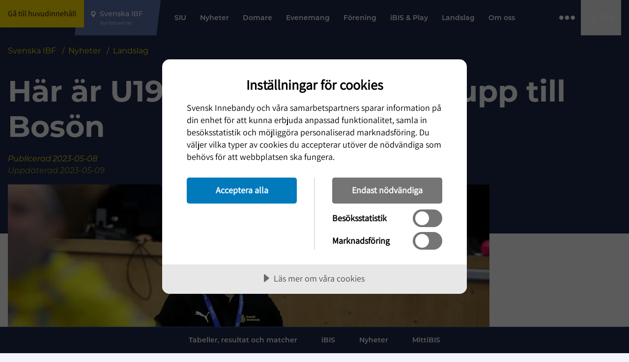

--- FILE ---
content_type: text/html; charset=utf-8
request_url: https://innebandy.se/nyheter/har-ar-u19-damlandslagets-trupp-till-boson
body_size: 27740
content:

<!DOCTYPE html>
<html lang="sv-SE">

<head>
    <script data-lang="sv-SE" data-id="2689daa8-655c-471c-92b9-1a8f3d8e27aa" src="https://cdn.cookietractor.com/cookietractor.js"></script>
    
    <title>H&#xE4;r &#xE4;r U19-damlandslagets trupp till Bos&#xF6;n - Svenska IBF</title>

<meta http-equiv="Content-Type" content="text/html; charset=UTF-8" />

    <meta name="description" content="&lt;p class=&quot;p1&quot;&gt;Den 18:e maj samlas U19-damerna p&#xE5; Bos&#xF6;n f&#xF6;r ett fyra dagar l&#xE5;ngt landslagsl&#xE4;ger. P&#xE5; schemat st&#xE5;r tr&#xE4;ningar och teambuilding n&#xE4;r resan mot U19-VM i Finland forts&#xE4;tter.&lt;br /&gt;&#x201D;Vi ser enormt mycket fram emot den h&#xE4;r samlingen&#x201D;, s&#xE4;ger f&#xF6;rbundskapten Christoffer Suominen.&lt;/p&gt;" />

<link rel="canonical" href="https://innebandy.se/nyheter/har-ar-u19-damlandslagets-trupp-till-boson">



<meta property="og:site_name" content="Svenska IBF" />
<meta property="og:url" content="https://innebandy.se/nyheter/har-ar-u19-damlandslagets-trupp-till-boson" />

    <meta property="og:title" content="H&#xE4;r &#xE4;r U19-damlandslagets trupp till Bos&#xF6;n - Svenska IBF" />
    <meta property="og:url" content="https://innebandy.se/nyheter/har-ar-u19-damlandslagets-trupp-till-boson" />
    <meta property="og:site_name" content="Svenska IBF" />
        <meta property="og:image"
            content="https://innebandy.se/media/bblln2sn/suominen_u19dam.jpg?width=1200&height=630&format=jpg&mode=max&quality=80&upscale=false" />

    <link rel="shortcut icon" type="image/x-icon" href="/favicon.ico" />
    <link rel="apple-touch-icon" sizes="180x180" href="/images/favicons/apple-touch-icon.png">
    <link rel="icon" type="image/png" sizes="32x32" href="/images/favicons/favicon-32x32.png">
    <link rel="icon" type="image/png" sizes="16x16" href="/images/favicons/favicon-16x16.png">
    <link rel="manifest" href="/images/favicons//site.webmanifest">
    <link rel="mask-icon" color="#5bbad5" href="/images/favicons/safari-pinned-tab.svg">
    <meta name="msapplication-TileColor" content="#da532c">
    <meta name="theme-color" content="#ffffff">
    <meta name="viewport" content="width=device-width, initial-scale=1.0">

        <meta property="rek:pubdate" content="2023-05-08 08:00:02">
        <meta name="rek:category" content="Landslag">
        <meta name="rek:image" content="/media/bblln2sn/suominen_u19dam.jpg?cc=0,0.07507394612657778,0,0.17417530312267157&amp;width=400&amp;height=200&amp;v=1d9817ecc1daea0&amp;quality=70&amp;format=webp">
        <script type="application/ld+json" data-rekai>
            {
                "@context": "https://schema.org",
                "@type": "NewsPage",
                "category": "Landslag",
                "section": "Svenska IBF"
            }
        </script>

    <link rel="stylesheet" href="https://use.typekit.net/sso1glk.css">
    <link rel="stylesheet" type="text/css" href="/css/main.css?v=o2vDlUH0us5KrOBWOiL2oEyPTe1SKi6Ro24QnKmhopw" />
    <!--[if lt IE 9]>
        <script src="/Content/Js/ie/html5shiv.min.js"></script>
    <![endif]-->
    <!--[if (gte IE 6)&(lte IE 8)]>
        <script type="text/javascript" src="/Content/Js/ie/selectivizr-min.js" asp-append-version="true"></script>
    <![endif]-->
            <script>
                (function (w, d, s, l, i) {
                    w[l] = w[l] || []; w[l].push({
                        'gtm.start':
                            new Date().getTime(), event: 'gtm.js'
                    }); var f = d.getElementsByTagName(s)[0],
                        j = d.createElement(s), dl = l != 'dataLayer' ? '&l=' + l : ''; j.async = true; j.src =
                            'https://www.googletagmanager.com/gtm.js?id=' + i + dl; f.parentNode.insertBefore(j, f);
                })(window, document, 'script', 'dataLayer', 'GTM-5SNTDMG');
            </script>

</head>

<body id="newspage" class="flex flex-col">

        <noscript>
            <iframe src="https://www.googletagmanager.com/ns.html?id=GTM-5SNTDMG" height="0" width="0"
                style="display:none; visibility:hidden"></iframe>
        </noscript>


    <header id="siteHeader" class="site-header fixed lg:flex top-0 left-0 z-50 clearfix bg-primary400 w-full">

        <a class="skip-link bg-secondary500 text-primary800 px-4 py-2" href="#pageContent">Gå till huvudinnehåll</a>

            <div class="w-full bg-highlight absolute bottom-0 transform translate-y-1/1 left-0 px-3 -z-20" id="important-message-container">

            </div>


        



<div id="current-level" data-activelevel="24747"></div>
<div class="max-w-8xl relative mx-auto w-full lg:flex lg:pr-4 lg:items-center">
    <nav x-data="{ navOpen: false, highlightNavOpen: false }" id="mainNavigation" class="main-navigation flex h-[64px] w-full flex-wrap items-center justify-between lg:h-[72px] lg:flex-nowrap lg:justify-start lg:items-center">

            <a id="logoContainer" class="logo-container flex-center z-30 h-full w-[74px] bg-primary600 lg:bg-primary400 lg:px-4 lg:w-auto lgMax:min-w-[74px]" href="/">
                    <img class="mr-2 inline-block w-7 lg:hidden" src="/media/f1gjpdjq/svensk-innebandy-symbol-col.png?height=64" height="64" width="48" alt="Logotyp" />
                    <img class="hidden min-w-[120px] lg:inline-block" src="/media/o3hb3ixa/svensk-innebandy-logo-f-rg-vittext-liggande.png?width=260" height="46" width="130" alt="Logotyp" />
            </a>

        <button id="locationDropdown" class="location-container flex h-full max-w-[200px] flex-auto text-start md:max-w-full lg:px-6 lg:pr-8 lg:bg-primary150 lg:min-w-[175px] lg:max-w-[250px] lg:relative lg:cursor-pointer">
            <div class="location-inner relative flex h-full w-full cursor-pointer flex-col items-center justify-center text-white">
                <span id="locationHighlight" class="location-highlight font-montserrat text-pretty text-center text-sm font-medium">Svenska IBF</span>
                <span id="locationHighligtHelpText" class="text-2xs text-gray-300">Byt förbund här</span>
            </div>
            <ul id="locationUl" class="pointer-events-none fixed left-0 right-0 top-[64px] mx-auto hidden flex-col gap-4 bg-offwhite py-6 pl-14 pr-4 shadow-lg lg:top-[72px] lg:cursor-default lg:-z-20 lg:w-full lg:flex-wrap lg:items-start lg:max-w-8xl lg:max-h-72">
                <li class="active-location inline lg:w-60">
                    <a href="/" class="inline-block w-full hover:underline lg:w-auto">Svenska IBF</a>
                </li>


                        <li class=" inline lg:w-60">
                            <a href="/dalarna" class="inline-block w-full hover:underline lg:w-auto">Dalarna</a>
                        </li>
                        <li class=" inline lg:w-60">
                            <a href="/gotland" class="inline-block w-full hover:underline lg:w-auto">Gotland</a>
                        </li>
                        <li class=" inline lg:w-60">
                            <a href="/gavleborg" class="inline-block w-full hover:underline lg:w-auto">G&#xE4;vleborg</a>
                        </li>
                        <li class=" inline lg:w-60">
                            <a href="/halland" class="inline-block w-full hover:underline lg:w-auto">Halland</a>
                        </li>
                        <li class=" inline lg:w-60">
                            <a href="/jamtland-harjedalen" class="inline-block w-full hover:underline lg:w-auto">J&#xE4;mtland-H&#xE4;rjedalen</a>
                        </li>
                        <li class=" inline lg:w-60">
                            <a href="/norrbotten" class="inline-block w-full hover:underline lg:w-auto">Norrbotten</a>
                        </li>
                        <li class=" inline lg:w-60">
                            <a href="/skane" class="inline-block w-full hover:underline lg:w-auto">Sk&#xE5;ne</a>
                        </li>
                        <li class=" inline lg:w-60">
                            <a href="/smaland-blekinge" class="inline-block w-full hover:underline lg:w-auto">Sm&#xE5;land-Blekinge</a>
                        </li>
                        <li class=" inline lg:w-60">
                            <a href="/stockholm" class="inline-block w-full hover:underline lg:w-auto">Stockholm</a>
                        </li>
                        <li class=" inline lg:w-60">
                            <a href="/sodermanland" class="inline-block w-full hover:underline lg:w-auto">S&#xF6;dermanland</a>
                        </li>
                        <li class=" inline lg:w-60">
                            <a href="/uppland" class="inline-block w-full hover:underline lg:w-auto">Uppland</a>
                        </li>
                        <li class=" inline lg:w-60">
                            <a href="/varmland" class="inline-block w-full hover:underline lg:w-auto">V&#xE4;rmland</a>
                        </li>
                        <li class=" inline lg:w-60">
                            <a href="/vasterbotten" class="inline-block w-full hover:underline lg:w-auto">V&#xE4;sterbotten</a>
                        </li>
                        <li class=" inline lg:w-60">
                            <a href="/vastergotland" class="inline-block w-full hover:underline lg:w-auto">V&#xE4;sterg&#xF6;tland</a>
                        </li>
                        <li class=" inline lg:w-60">
                            <a href="/vasternorrland" class="inline-block w-full hover:underline lg:w-auto">V&#xE4;sternorrland</a>
                        </li>
                        <li class=" inline lg:w-60">
                            <a href="/vastmanland" class="inline-block w-full hover:underline lg:w-auto">V&#xE4;stmanland</a>
                        </li>
                        <li class=" inline lg:w-60">
                            <a href="/vastsvenska" class="inline-block w-full hover:underline lg:w-auto">V&#xE4;stsvenska</a>
                        </li>
                        <li class=" inline lg:w-60">
                            <a href="/orebro-lan" class="inline-block w-full hover:underline lg:w-auto">&#xD6;rebro L&#xE4;n</a>
                        </li>
                        <li class=" inline lg:w-60">
                            <a href="/ostergotland" class="inline-block w-full hover:underline lg:w-auto">&#xD6;sterg&#xF6;tland</a>
                        </li>
            </ul>
        </button>

        <div id="topMenuLinks" class="relative ml-auto hidden h-full text-white lg:hidden">


            <div class="font-montserrat absolute right-0 z-50 flex h-full items-center text-sm font-medium">

                    <a href="/a-o" class="mr-2 whitespace-nowrap">A-Ö</a>
        </div>

</div>

<div id="menuContainer" class="menu-container flex h-full items-center justify-between bg-primary400 lg:hidden">
        <div id="searchBtn" class="flex-center h-full cursor-pointer p-3 md:w-auto lg:hidden">
            <img src="/images/icons/search.svg" class="w-6 min-w-6" width="24" height="24" alt="Öpnna sökrutan" />
        </div>
    <button id="main-nav-btn" title="Öppna Menyn" class="z-30 flex h-full items-center px-4 lg:hidden" x-on:click="navOpen = !navOpen; $refs.childMenuPageFirst?.classList.contains('open') ? highlightNavOpen = true : highlightNavOpen = false;">
        <div id="bars-container" class="bars menu-icon flex flex-col">
            <span></span>
            <span></span>
            <span></span>
            <span></span>
        </div>
    </button>
</div>

<div id="menu-items" class="menu-items-container font-montserrat left-0 top-0 hidden w-full flex-col justify-between overflow-x-hidden bg-primary400 pt-6 font-semibold text-white lg:pt-0 lg:flex lg:flex-row lg:items-center lg:h-full lg:w-full lg:pb-0 lg:mt-0 lg:justify-between lg:overflow-visible">

    <div class="menu-items-inner top-bar-bg lg:block lg:h-full" x-bind:class="highlightNavOpen && 'top-bar-bg--yellow'">

            <ul id="nav-items-container" class="p-0 lg:px-4 lg:h-full">

                    <li class="topbar-nav-items mb-4 flex justify-between px-5 text-lg uppercase lg:inline-flex lg:text-sm lg:normal-case lg:mb-0 lg:px-0  lg:h-full lg:relative lg:hover:bg-secondary500 lg:hover:text-primary800 lg:focus-within:bg-secondary500 lg:focus-within:text-primary800">
                        <a target=_self class="flex max-w-80 items-center lg:max-w-100 lg:px-3 lg:whitespace-nowrap" href="/siu">
                            SIU
                        </a>
                    </li>
                    <li class="topbar-nav-items mb-4 flex justify-between px-5 text-lg uppercase lg:inline-flex lg:text-sm lg:normal-case lg:mb-0 lg:px-0 active lg:h-full lg:relative lg:hover:bg-secondary500 lg:hover:text-primary800 lg:focus-within:bg-secondary500 lg:focus-within:text-primary800">
                        <a target=_self class="flex max-w-80 items-center lg:max-w-100 lg:px-3 lg:whitespace-nowrap" href="/nyheter">
                            Nyheter
                        </a>
                    </li>
                    <li class="topbar-nav-items mb-4 flex justify-between px-5 text-lg uppercase lg:inline-flex lg:text-sm lg:normal-case lg:mb-0 lg:px-0  lg:h-full lg:relative lg:hover:bg-secondary500 lg:hover:text-primary800 lg:focus-within:bg-secondary500 lg:focus-within:text-primary800">
                        <a target=_self class="flex max-w-80 items-center lg:max-w-100 lg:px-3 lg:whitespace-nowrap" href="/domare">
                            Domare
                        </a>
                            <button class="child-toggle flex justify-end self-center lg:hidden">
                                <img class="w-8 cursor-pointer p-1" src="/images/icons/arrow-right.svg" width="25" height="25" alt="" />
                            </button>
                            <ul class="child-menu-page--first child-menu-page fixed left-0 top-0 z-10 block h-screen w-full translate-x-2/1 transform overflow-x-hidden bg-primary400 px-5 opacity-20 lg:px-0 lg:py-4 lg:min-w-[200px] lg:translate-x-0 lg:absolute lg:h-auto lg:top-[72px] lg:bg-secondary500 lg:text-primary800 lg:opacity-0 lg:-z-10 lg:overflow-x-visible lg:w-auto lg:pointer-events-none">

                                <li class="mb-4 flex items-center text-sm text-primary100 lg:hidden">
                                    <button class="back-nav flex">
                                        <img class="w-4 rotate-180 transform cursor-pointer" src="/images/icons/arrow-right-primary100.svg" width="25" height="25" alt="" />
                                        <span class="pl-3">Tillbaka</span>
                                    </button>
                                </li>
                                <li class="subpage-heading font-montserrat font-black mb-4 lg:hidden">
                                    <a href="/domare">
                                        Domare
                                    </a>
                                </li>

                                    <li data-id="10340" class="mb-4 flex justify-between pl-2 text-lg uppercase  lg:text-sm lg:normal-case lg:mb-0 lg:p-0 lg:w-full">
                                        <a href="/domare/arvodeersattning" class="top-nav-link max-w-80 lg:max-w-100 lg:w-full lg:px-4 lg:py-3" target="_self">Arvode/ers&#xE4;ttning</a>

                                    </li>
                                    <li data-id="1620" class="mb-4 flex justify-between pl-2 text-lg uppercase  lg:text-sm lg:normal-case lg:mb-0 lg:p-0 lg:w-full">
                                        <a href="/domare/bli-domare" class="top-nav-link max-w-80 lg:max-w-100 lg:w-full lg:px-4 lg:py-3" target="_self">Bli domare</a>

                                    </li>
                                    <li data-id="10386" class="mb-4 flex justify-between pl-2 text-lg uppercase  lg:text-sm lg:normal-case lg:mb-0 lg:p-0 lg:w-full">
                                        <a href="/domare/organisationhistorik" class="top-nav-link max-w-80 lg:max-w-100 lg:w-full lg:px-4 lg:py-3" target="_self">Organisation/Historik</a>

                                    </li>
                                    <li data-id="1351" class="mb-4 flex justify-between pl-2 text-lg uppercase  lg:text-sm lg:normal-case lg:mb-0 lg:p-0 lg:w-full">
                                        <a href="/domare/regler-och-direktiv" class="top-nav-link max-w-80 lg:max-w-100 lg:w-full lg:px-4 lg:py-3" target="_self">Regler och direktiv</a>

                                    </li>
                            </ul>
                    </li>
                    <li class="topbar-nav-items mb-4 flex justify-between px-5 text-lg uppercase lg:inline-flex lg:text-sm lg:normal-case lg:mb-0 lg:px-0  lg:h-full lg:relative lg:hover:bg-secondary500 lg:hover:text-primary800 lg:focus-within:bg-secondary500 lg:focus-within:text-primary800">
                        <a target=_self class="flex max-w-80 items-center lg:max-w-100 lg:px-3 lg:whitespace-nowrap" href="/evenemang">
                            Evenemang
                        </a>
                            <button class="child-toggle flex justify-end self-center lg:hidden">
                                <img class="w-8 cursor-pointer p-1" src="/images/icons/arrow-right.svg" width="25" height="25" alt="" />
                            </button>
                            <ul class="child-menu-page--first child-menu-page fixed left-0 top-0 z-10 block h-screen w-full translate-x-2/1 transform overflow-x-hidden bg-primary400 px-5 opacity-20 lg:px-0 lg:py-4 lg:min-w-[200px] lg:translate-x-0 lg:absolute lg:h-auto lg:top-[72px] lg:bg-secondary500 lg:text-primary800 lg:opacity-0 lg:-z-10 lg:overflow-x-visible lg:w-auto lg:pointer-events-none">

                                <li class="mb-4 flex items-center text-sm text-primary100 lg:hidden">
                                    <button class="back-nav flex">
                                        <img class="w-4 rotate-180 transform cursor-pointer" src="/images/icons/arrow-right-primary100.svg" width="25" height="25" alt="" />
                                        <span class="pl-3">Tillbaka</span>
                                    </button>
                                </li>
                                <li class="subpage-heading font-montserrat font-black mb-4 lg:hidden">
                                    <a href="/evenemang">
                                        Evenemang
                                    </a>
                                </li>

                                    <li data-id="18275" class="mb-4 flex justify-between pl-2 text-lg uppercase  lg:text-sm lg:normal-case lg:mb-0 lg:p-0 lg:w-full">
                                        <a href="/evenemang/eft" class="top-nav-link max-w-80 lg:max-w-100 lg:w-full lg:px-4 lg:py-3" target="_self">Euro Floorball Tour i Nyk&#xF6;ping</a>

                                    </li>
                                    <li data-id="22803" class="mb-4 flex justify-between pl-2 text-lg uppercase  lg:text-sm lg:normal-case lg:mb-0 lg:p-0 lg:w-full">
                                        <a href="/evenemang/distrikts-sm" class="top-nav-link max-w-80 lg:max-w-100 lg:w-full lg:px-4 lg:py-3" target="_self">Distrikts-SM</a>

                                    </li>
                                    <li data-id="18283" class="mb-4 flex justify-between pl-2 text-lg uppercase  lg:text-sm lg:normal-case lg:mb-0 lg:p-0 lg:w-full">
                                        <a href="/evenemang/veteran-sm" class="top-nav-link max-w-80 lg:max-w-100 lg:w-full lg:px-4 lg:py-3" target="_self">Veteran-SM</a>

                                    </li>
                                    <li data-id="21295" class="mb-4 flex justify-between pl-2 text-lg uppercase  lg:text-sm lg:normal-case lg:mb-0 lg:p-0 lg:w-full">
                                        <a href="/evenemang/ungdoms-sm" class="top-nav-link max-w-80 lg:max-w-100 lg:w-full lg:px-4 lg:py-3" target="_self">Ungdoms-SM</a>

                                    </li>
                                    <li data-id="21991" class="mb-4 flex justify-between pl-2 text-lg uppercase  lg:text-sm lg:normal-case lg:mb-0 lg:p-0 lg:w-full">
                                        <a href="/evenemang/junior-sm" class="top-nav-link max-w-80 lg:max-w-100 lg:w-full lg:px-4 lg:py-3" target="_self">Junior-SM</a>

                                    </li>
                                    <li data-id="1610" class="mb-4 flex justify-between pl-2 text-lg uppercase  lg:text-sm lg:normal-case lg:mb-0 lg:p-0 lg:w-full">
                                        <a href="/evenemang/svenska-cupen" class="top-nav-link max-w-80 lg:max-w-100 lg:w-full lg:px-4 lg:py-3" target="_self">Svenska Cupen</a>

                                    </li>
                                    <li data-id="18268" class="mb-4 flex justify-between pl-2 text-lg uppercase  lg:text-sm lg:normal-case lg:mb-0 lg:p-0 lg:w-full">
                                        <a href="/evenemang/sm-finalen" class="top-nav-link max-w-80 lg:max-w-100 lg:w-full lg:px-4 lg:py-3" target="_self">SM-finalen</a>

                                    </li>
                            </ul>
                    </li>
                    <li class="topbar-nav-items mb-4 flex justify-between px-5 text-lg uppercase lg:inline-flex lg:text-sm lg:normal-case lg:mb-0 lg:px-0  lg:h-full lg:relative lg:hover:bg-secondary500 lg:hover:text-primary800 lg:focus-within:bg-secondary500 lg:focus-within:text-primary800">
                        <a target=_self class="flex max-w-80 items-center lg:max-w-100 lg:px-3 lg:whitespace-nowrap" href="/forening">
                            F&#xF6;rening
                        </a>
                            <button class="child-toggle flex justify-end self-center lg:hidden">
                                <img class="w-8 cursor-pointer p-1" src="/images/icons/arrow-right.svg" width="25" height="25" alt="" />
                            </button>
                            <ul class="child-menu-page--first child-menu-page fixed left-0 top-0 z-10 block h-screen w-full translate-x-2/1 transform overflow-x-hidden bg-primary400 px-5 opacity-20 lg:px-0 lg:py-4 lg:min-w-[200px] lg:translate-x-0 lg:absolute lg:h-auto lg:top-[72px] lg:bg-secondary500 lg:text-primary800 lg:opacity-0 lg:-z-10 lg:overflow-x-visible lg:w-auto lg:pointer-events-none">

                                <li class="mb-4 flex items-center text-sm text-primary100 lg:hidden">
                                    <button class="back-nav flex">
                                        <img class="w-4 rotate-180 transform cursor-pointer" src="/images/icons/arrow-right-primary100.svg" width="25" height="25" alt="" />
                                        <span class="pl-3">Tillbaka</span>
                                    </button>
                                </li>
                                <li class="subpage-heading font-montserrat font-black mb-4 lg:hidden">
                                    <a href="/forening">
                                        F&#xF6;rening
                                    </a>
                                </li>

                                    <li data-id="13164" class="mb-4 flex justify-between pl-2 text-lg uppercase  lg:text-sm lg:normal-case lg:mb-0 lg:p-0 lg:w-full">
                                        <a href="/forening/antidoping" class="top-nav-link max-w-80 lg:max-w-100 lg:w-full lg:px-4 lg:py-3" target="_self">Antidoping</a>

                                    </li>
                                    <li data-id="21847" class="mb-4 flex justify-between pl-2 text-lg uppercase  lg:text-sm lg:normal-case lg:mb-0 lg:p-0 lg:w-full">
                                        <a href="/forening/avveckla-en-forening-eller-sektion" class="top-nav-link max-w-80 lg:max-w-100 lg:w-full lg:px-4 lg:py-3" target="_self">Avveckla en f&#xF6;rening eller sektion</a>

                                    </li>
                                    <li data-id="21849" class="mb-4 flex justify-between pl-2 text-lg uppercase  lg:text-sm lg:normal-case lg:mb-0 lg:p-0 lg:w-full">
                                        <a href="/forening/byt-namn-pa-foreningen" class="top-nav-link max-w-80 lg:max-w-100 lg:w-full lg:px-4 lg:py-3" target="_self">Byt namn p&#xE5; f&#xF6;reningen</a>

                                    </li>
                                    <li data-id="19219" class="mb-4 flex justify-between pl-2 text-lg uppercase  lg:text-sm lg:normal-case lg:mb-0 lg:p-0 lg:w-full">
                                        <a href="/forening/licenser-och-overgangar" class="top-nav-link max-w-80 lg:max-w-100 lg:w-full lg:px-4 lg:py-3" target="_self">Licenser och &#xF6;verg&#xE5;ngar</a>

                                    </li>
                                    <li data-id="13500" class="mb-4 flex justify-between pl-2 text-lg uppercase  lg:text-sm lg:normal-case lg:mb-0 lg:p-0 lg:w-full">
                                        <a href="/forening/registerutdrag" class="top-nav-link max-w-80 lg:max-w-100 lg:w-full lg:px-4 lg:py-3" target="_self">Registerutdrag</a>

                                    </li>
                                    <li data-id="5055" class="mb-4 flex justify-between pl-2 text-lg uppercase  lg:text-sm lg:normal-case lg:mb-0 lg:p-0 lg:w-full">
                                        <a href="/forening/starta-en-forening" class="top-nav-link max-w-80 lg:max-w-100 lg:w-full lg:px-4 lg:py-3" target="_self">Starta en f&#xF6;rening</a>

                                    </li>
                                    <li data-id="26366" class="mb-4 flex justify-between pl-2 text-lg uppercase  lg:text-sm lg:normal-case lg:mb-0 lg:p-0 lg:w-full">
                                        <a href="/forening/tips-for-dig-som-tranare-och-ledare" class="top-nav-link max-w-80 lg:max-w-100 lg:w-full lg:px-4 lg:py-3" target="_self">Tips f&#xF6;r dig som tr&#xE4;nare och ledare</a>

                                    </li>
                                    <li data-id="33405" class="mb-4 flex justify-between pl-2 text-lg uppercase  lg:text-sm lg:normal-case lg:mb-0 lg:p-0 lg:w-full">
                                        <a href="/forening/trygg-innebandy" class="top-nav-link max-w-80 lg:max-w-100 lg:w-full lg:px-4 lg:py-3" target="_self">Trygg Innebandy</a>

                                            <button class="child-toggle flex justify-end self-center lg:hidden">
                                                <img class="w-8 cursor-pointer p-1" src="/images/icons/arrow-right.svg" width="25" height="25" alt="" />
                                            </button>
                                            <ul class="child-menu-page z-10 block h-screen w-full translate-x-2/1 transform overflow-y-hidden bg-primary400 px-5 lg:hidden">
                                                <li class="mb-4 flex items-center text-sm text-primary100">
                                                    <button class="back-nav flex">
                                                        <img class="w-4 rotate-180 transform cursor-pointer" src="/images/icons/arrow-right-primary100.svg" width="25" height="25" alt="" />
                                                        <span class="pl-3">F&#xF6;rening</span>
                                                    </button>
                                                </li>
                                                <li class="subpage-heading font-montserrat font-black mb-4">
                                                    <a href="/forening/trygg-innebandy">
                                                        Trygg Innebandy
                                                    </a>
                                                </li>
                                                    <li data-id="33406" class="mb-4 px-2">
                                                        <a href="/forening/trygg-innebandy/vad-svensk-innebandys-trygghetspolicy">Vad - Svensk Innebandys trygghetspolicy</a>
                                                    </li>
                                                    <li data-id="33407" class="mb-4 px-2">
                                                        <a href="/forening/trygg-innebandy/hur-skapa-trygga-innebandymiljoer">Hur - Skapa Trygga innebandymilj&#xF6;er</a>
                                                    </li>
                                                    <li data-id="33408" class="mb-4 px-2">
                                                        <a href="/forening/trygg-innebandy/gor-arbetsmaterial-och-verktyg">G&#xF6;r - arbetsmaterial och verktyg</a>
                                                    </li>
                                                    <li data-id="33409" class="mb-4 px-2">
                                                        <a href="/forening/trygg-innebandy/kontaktvagar-stod-och-hjalp">Kontaktv&#xE4;gar, st&#xF6;d och hj&#xE4;lp</a>
                                                    </li>

                                            </ul>
                                    </li>
                                    <li data-id="1594" class="mb-4 flex justify-between pl-2 text-lg uppercase  lg:text-sm lg:normal-case lg:mb-0 lg:p-0 lg:w-full">
                                        <a href="/forening/utveckla-foreningen" class="top-nav-link max-w-80 lg:max-w-100 lg:w-full lg:px-4 lg:py-3" target="_self">Utveckla f&#xF6;reningen</a>

                                            <button class="child-toggle flex justify-end self-center lg:hidden">
                                                <img class="w-8 cursor-pointer p-1" src="/images/icons/arrow-right.svg" width="25" height="25" alt="" />
                                            </button>
                                            <ul class="child-menu-page z-10 block h-screen w-full translate-x-2/1 transform overflow-y-hidden bg-primary400 px-5 lg:hidden">
                                                <li class="mb-4 flex items-center text-sm text-primary100">
                                                    <button class="back-nav flex">
                                                        <img class="w-4 rotate-180 transform cursor-pointer" src="/images/icons/arrow-right-primary100.svg" width="25" height="25" alt="" />
                                                        <span class="pl-3">F&#xF6;rening</span>
                                                    </button>
                                                </li>
                                                <li class="subpage-heading font-montserrat font-black mb-4">
                                                    <a href="/forening/utveckla-foreningen">
                                                        Utveckla f&#xF6;reningen
                                                    </a>
                                                </li>
                                                    <li data-id="11364" class="mb-4 px-2">
                                                        <a href="/forening/utveckla-foreningen/delaktighet-och-inflytande">Delaktighet och inflytande</a>
                                                    </li>
                                                    <li data-id="6089" class="mb-4 px-2">
                                                        <a href="/forening/utveckla-foreningen/floorball-fitness">Floorball Fitness</a>
                                                    </li>
                                                    <li data-id="22049" class="mb-4 px-2">
                                                        <a href="/forening/utveckla-foreningen/framtidens-innebandy-med-obos">Framtidens Innebandy med OBOS</a>
                                                    </li>
                                                    <li data-id="34957" class="mb-4 px-2">
                                                        <a href="/forening/utveckla-foreningen/foraldrakoll">F&#xF6;r&#xE4;ldrakoll</a>
                                                    </li>
                                                    <li data-id="11353" class="mb-4 px-2">
                                                        <a href="/forening/utveckla-foreningen/idrottsmedel">Idrottsmedel</a>
                                                    </li>
                                                    <li data-id="11360" class="mb-4 px-2">
                                                        <a href="/forening/utveckla-foreningen/inkluderande-innebandy">Inkluderande innebandy</a>
                                                    </li>
                                                    <li data-id="13542" class="mb-4 px-2">
                                                        <a href="/forening/utveckla-foreningen/innebandy-flex">Innebandy Flex</a>
                                                    </li>
                                                    <li data-id="13543" class="mb-4 px-2">
                                                        <a href="/forening/utveckla-foreningen/innebandyplus">Innebandy&#x2B;</a>
                                                    </li>
                                                    <li data-id="28158" class="mb-4 px-2">
                                                        <a href="/forening/utveckla-foreningen/mallar-och-verktyg">Mallar och verktyg</a>
                                                    </li>
                                                    <li data-id="31526" class="mb-4 px-2">
                                                        <a href="/forening/utveckla-foreningen/stark-det-ideella-engagemanget">St&#xE4;rk det ideella engagemanget</a>
                                                    </li>
                                                    <li data-id="19211" class="mb-4 px-2">
                                                        <a href="/forening/utveckla-foreningen/utveckla-din-forening-med-hjalp-av-vara-partners">Utveckla din f&#xF6;rening med hj&#xE4;lp av v&#xE5;ra partners</a>
                                                    </li>
                                                    <li data-id="11356" class="mb-4 px-2">
                                                        <a href="/forening/utveckla-foreningen/utbildning-och-utbildningssubventioner">Utbildning och utbildningssubventioner</a>
                                                    </li>
                                                    <li data-id="11362" class="mb-4 px-2">
                                                        <a href="/forening/utveckla-foreningen/var-forening-vill">V&#xE5;r F&#xF6;rening Vill</a>
                                                    </li>
                                                    <li data-id="27685" class="mb-4 px-2">
                                                        <a href="/forening/utveckla-foreningen/fiftyfifty">Fifty/Fifty</a>
                                                    </li>
                                                    <li data-id="31259" class="mb-4 px-2">
                                                        <a href="/forening/utveckla-foreningen/parainnebandy">Parainnebandy</a>
                                                    </li>

                                            </ul>
                                    </li>
                                    <li data-id="21848" class="mb-4 flex justify-between pl-2 text-lg uppercase  lg:text-sm lg:normal-case lg:mb-0 lg:p-0 lg:w-full">
                                        <a href="/forening/arsavgift" class="top-nav-link max-w-80 lg:max-w-100 lg:w-full lg:px-4 lg:py-3" target="_self">&#xC5;rsavgift</a>

                                    </li>
                                    <li data-id="38989" class="mb-4 flex justify-between pl-2 text-lg uppercase  lg:text-sm lg:normal-case lg:mb-0 lg:p-0 lg:w-full">
                                        <a href="/forening/fritidskortet" class="top-nav-link max-w-80 lg:max-w-100 lg:w-full lg:px-4 lg:py-3" target="_self">Fritidskortet</a>

                                    </li>
                            </ul>
                    </li>
                    <li class="topbar-nav-items mb-4 flex justify-between px-5 text-lg uppercase lg:inline-flex lg:text-sm lg:normal-case lg:mb-0 lg:px-0  lg:h-full lg:relative lg:hover:bg-secondary500 lg:hover:text-primary800 lg:focus-within:bg-secondary500 lg:focus-within:text-primary800">
                        <a target=_self class="flex max-w-80 items-center lg:max-w-100 lg:px-3 lg:whitespace-nowrap" href="/ibis-play">
                            iBIS &amp; Play
                        </a>
                            <button class="child-toggle flex justify-end self-center lg:hidden">
                                <img class="w-8 cursor-pointer p-1" src="/images/icons/arrow-right.svg" width="25" height="25" alt="" />
                            </button>
                            <ul class="child-menu-page--first child-menu-page fixed left-0 top-0 z-10 block h-screen w-full translate-x-2/1 transform overflow-x-hidden bg-primary400 px-5 opacity-20 lg:px-0 lg:py-4 lg:min-w-[200px] lg:translate-x-0 lg:absolute lg:h-auto lg:top-[72px] lg:bg-secondary500 lg:text-primary800 lg:opacity-0 lg:-z-10 lg:overflow-x-visible lg:w-auto lg:pointer-events-none">

                                <li class="mb-4 flex items-center text-sm text-primary100 lg:hidden">
                                    <button class="back-nav flex">
                                        <img class="w-4 rotate-180 transform cursor-pointer" src="/images/icons/arrow-right-primary100.svg" width="25" height="25" alt="" />
                                        <span class="pl-3">Tillbaka</span>
                                    </button>
                                </li>
                                <li class="subpage-heading font-montserrat font-black mb-4 lg:hidden">
                                    <a href="/ibis-play">
                                        iBIS &amp; Play
                                    </a>
                                </li>

                                    <li data-id="1570" class="mb-4 flex justify-between pl-2 text-lg uppercase  lg:text-sm lg:normal-case lg:mb-0 lg:p-0 lg:w-full">
                                        <a href="/ibis-play/mittibisinnebandyse-digitala-matchprotokoll-mm" class="top-nav-link max-w-80 lg:max-w-100 lg:w-full lg:px-4 lg:py-3" target="_self">mittibis.innebandy.se - digitala matchprotokoll mm</a>

                                    </li>
                                    <li data-id="38935" class="mb-4 flex justify-between pl-2 text-lg uppercase  lg:text-sm lg:normal-case lg:mb-0 lg:p-0 lg:w-full">
                                        <a href="/ibis-play/borja-livestreama" class="top-nav-link max-w-80 lg:max-w-100 lg:w-full lg:px-4 lg:py-3" target="_self">B&#xF6;rja livestreama</a>

                                    </li>
                                    <li data-id="37862" class="mb-4 flex justify-between pl-2 text-lg uppercase  lg:text-sm lg:normal-case lg:mb-0 lg:p-0 lg:w-full">
                                        <a href="/ibis-play/innebandy-play-streaming-och-engagemang" class="top-nav-link max-w-80 lg:max-w-100 lg:w-full lg:px-4 lg:py-3" target="_self">Innebandy Play - streaming och engagemang!</a>

                                    </li>
                                    <li data-id="5497" class="mb-4 flex justify-between pl-2 text-lg uppercase  lg:text-sm lg:normal-case lg:mb-0 lg:p-0 lg:w-full">
                                        <a href="/ibis-play/ibis-forening" class="top-nav-link max-w-80 lg:max-w-100 lg:w-full lg:px-4 lg:py-3" target="_self">iBIS F&#xF6;rening</a>

                                    </li>
                                    <li data-id="5496" class="mb-4 flex justify-between pl-2 text-lg uppercase  lg:text-sm lg:normal-case lg:mb-0 lg:p-0 lg:w-full">
                                        <a href="/ibis-play/ibis-domare" class="top-nav-link max-w-80 lg:max-w-100 lg:w-full lg:px-4 lg:py-3" target="_self">iBIS Domare</a>

                                            <button class="child-toggle flex justify-end self-center lg:hidden">
                                                <img class="w-8 cursor-pointer p-1" src="/images/icons/arrow-right.svg" width="25" height="25" alt="" />
                                            </button>
                                            <ul class="child-menu-page z-10 block h-screen w-full translate-x-2/1 transform overflow-y-hidden bg-primary400 px-5 lg:hidden">
                                                <li class="mb-4 flex items-center text-sm text-primary100">
                                                    <button class="back-nav flex">
                                                        <img class="w-4 rotate-180 transform cursor-pointer" src="/images/icons/arrow-right-primary100.svg" width="25" height="25" alt="" />
                                                        <span class="pl-3">iBIS &amp; Play</span>
                                                    </button>
                                                </li>
                                                <li class="subpage-heading font-montserrat font-black mb-4">
                                                    <a href="/ibis-play/ibis-domare">
                                                        iBIS Domare
                                                    </a>
                                                </li>
                                                    <li data-id="38986" class="mb-4 px-2">
                                                        <a href="/ibis-play/ibis-domare/lankar-till-videomanualer-mittibis-domare">L&#xE4;nkar till videomanualer MittiBIS Domare</a>
                                                    </li>

                                            </ul>
                                    </li>
                                    <li data-id="10917" class="mb-4 flex justify-between pl-2 text-lg uppercase  lg:text-sm lg:normal-case lg:mb-0 lg:p-0 lg:w-full">
                                        <a href="/ibis-play/driftstatus" class="top-nav-link max-w-80 lg:max-w-100 lg:w-full lg:px-4 lg:py-3" target="_self">Driftstatus</a>

                                    </li>
                                    <li data-id="10519" class="mb-4 flex justify-between pl-2 text-lg uppercase  lg:text-sm lg:normal-case lg:mb-0 lg:p-0 lg:w-full">
                                        <a href="/ibis-play/fortydligande-kring-ibis-rapportering" class="top-nav-link max-w-80 lg:max-w-100 lg:w-full lg:px-4 lg:py-3" target="_self">F&#xF6;rtydligande kring iBIS-rapportering</a>

                                    </li>
                                    <li data-id="30144" class="mb-4 flex justify-between pl-2 text-lg uppercase  lg:text-sm lg:normal-case lg:mb-0 lg:p-0 lg:w-full">
                                        <a href="/ibis-play/ibis-api-tjanst" class="top-nav-link max-w-80 lg:max-w-100 lg:w-full lg:px-4 lg:py-3" target="_self">iBIS API-tj&#xE4;nst</a>

                                    </li>
                                    <li data-id="10599" class="mb-4 flex justify-between pl-2 text-lg uppercase  lg:text-sm lg:normal-case lg:mb-0 lg:p-0 lg:w-full">
                                        <a href="/ibis-play/integritet-och-sakerhet" class="top-nav-link max-w-80 lg:max-w-100 lg:w-full lg:px-4 lg:py-3" target="_self">Integritet och s&#xE4;kerhet</a>

                                            <button class="child-toggle flex justify-end self-center lg:hidden">
                                                <img class="w-8 cursor-pointer p-1" src="/images/icons/arrow-right.svg" width="25" height="25" alt="" />
                                            </button>
                                            <ul class="child-menu-page z-10 block h-screen w-full translate-x-2/1 transform overflow-y-hidden bg-primary400 px-5 lg:hidden">
                                                <li class="mb-4 flex items-center text-sm text-primary100">
                                                    <button class="back-nav flex">
                                                        <img class="w-4 rotate-180 transform cursor-pointer" src="/images/icons/arrow-right-primary100.svg" width="25" height="25" alt="" />
                                                        <span class="pl-3">iBIS &amp; Play</span>
                                                    </button>
                                                </li>
                                                <li class="subpage-heading font-montserrat font-black mb-4">
                                                    <a href="/ibis-play/integritet-och-sakerhet">
                                                        Integritet och s&#xE4;kerhet
                                                    </a>
                                                </li>
                                                    <li data-id="5668" class="mb-4 px-2">
                                                        <a href="/ibis-play/integritet-och-sakerhet/cookies-och-sparning-pa-wwwinnebandyse">Cookies och sp&#xE5;rning p&#xE5; www.innebandy.se</a>
                                                    </li>
                                                    <li data-id="5666" class="mb-4 px-2">
                                                        <a href="/ibis-play/integritet-och-sakerhet/fragor-och-svar-kring-gdpr">Fr&#xE5;gor och svar kring GDPR</a>
                                                    </li>
                                                    <li data-id="5673" class="mb-4 px-2">
                                                        <a href="/ibis-play/integritet-och-sakerhet/gdpr">GDPR</a>
                                                    </li>
                                                    <li data-id="5648" class="mb-4 px-2">
                                                        <a href="/ibis-play/integritet-och-sakerhet/grundprinciper-inom-idrotten">Grundprinciper inom idrotten</a>
                                                    </li>
                                                    <li data-id="5669" class="mb-4 px-2">
                                                        <a href="/ibis-play/integritet-och-sakerhet/incidenthantering">Incidenthantering</a>
                                                    </li>
                                                    <li data-id="5670" class="mb-4 px-2">
                                                        <a href="/ibis-play/integritet-och-sakerhet/integritetspolicy">Integritetspolicy</a>
                                                    </li>
                                                    <li data-id="5647" class="mb-4 px-2">
                                                        <a href="/ibis-play/integritet-och-sakerhet/kategorier-av-personuppgifter">Kategorier av personuppgifter</a>
                                                    </li>
                                                    <li data-id="5667" class="mb-4 px-2">
                                                        <a href="/ibis-play/integritet-och-sakerhet/kontaktuppgifter">Kontaktuppgifter</a>
                                                    </li>
                                                    <li data-id="5646" class="mb-4 px-2">
                                                        <a href="/ibis-play/integritet-och-sakerhet/personuppgiftsbitraden">Personuppgiftsbitr&#xE4;den</a>
                                                    </li>
                                                    <li data-id="5672" class="mb-4 px-2">
                                                        <a href="/ibis-play/integritet-och-sakerhet/sakerhet">S&#xE4;kerhet</a>
                                                    </li>

                                            </ul>
                                    </li>
                                    <li data-id="10915" class="mb-4 flex justify-between pl-2 text-lg uppercase  lg:text-sm lg:normal-case lg:mb-0 lg:p-0 lg:w-full">
                                        <a href="/ibis-play/lamna-synpunkter-pa-hemsidanibis" class="top-nav-link max-w-80 lg:max-w-100 lg:w-full lg:px-4 lg:py-3" target="_self">L&#xE4;mna synpunkter p&#xE5; hemsidan/iBIS</a>

                                    </li>
                            </ul>
                    </li>
                    <li class="topbar-nav-items mb-4 flex justify-between px-5 text-lg uppercase lg:inline-flex lg:text-sm lg:normal-case lg:mb-0 lg:px-0  lg:h-full lg:relative lg:hover:bg-secondary500 lg:hover:text-primary800 lg:focus-within:bg-secondary500 lg:focus-within:text-primary800">
                        <a target=_self class="flex max-w-80 items-center lg:max-w-100 lg:px-3 lg:whitespace-nowrap" href="/landslag">
                            Landslag
                        </a>
                            <button class="child-toggle flex justify-end self-center lg:hidden">
                                <img class="w-8 cursor-pointer p-1" src="/images/icons/arrow-right.svg" width="25" height="25" alt="" />
                            </button>
                            <ul class="child-menu-page--first child-menu-page fixed left-0 top-0 z-10 block h-screen w-full translate-x-2/1 transform overflow-x-hidden bg-primary400 px-5 opacity-20 lg:px-0 lg:py-4 lg:min-w-[200px] lg:translate-x-0 lg:absolute lg:h-auto lg:top-[72px] lg:bg-secondary500 lg:text-primary800 lg:opacity-0 lg:-z-10 lg:overflow-x-visible lg:w-auto lg:pointer-events-none">

                                <li class="mb-4 flex items-center text-sm text-primary100 lg:hidden">
                                    <button class="back-nav flex">
                                        <img class="w-4 rotate-180 transform cursor-pointer" src="/images/icons/arrow-right-primary100.svg" width="25" height="25" alt="" />
                                        <span class="pl-3">Tillbaka</span>
                                    </button>
                                </li>
                                <li class="subpage-heading font-montserrat font-black mb-4 lg:hidden">
                                    <a href="/landslag">
                                        Landslag
                                    </a>
                                </li>

                                    <li data-id="1120" class="mb-4 flex justify-between pl-2 text-lg uppercase  lg:text-sm lg:normal-case lg:mb-0 lg:p-0 lg:w-full">
                                        <a href="/landslag/damlandslaget" class="top-nav-link max-w-80 lg:max-w-100 lg:w-full lg:px-4 lg:py-3" target="_self">Damlandslaget</a>

                                            <button class="child-toggle flex justify-end self-center lg:hidden">
                                                <img class="w-8 cursor-pointer p-1" src="/images/icons/arrow-right.svg" width="25" height="25" alt="" />
                                            </button>
                                            <ul class="child-menu-page z-10 block h-screen w-full translate-x-2/1 transform overflow-y-hidden bg-primary400 px-5 lg:hidden">
                                                <li class="mb-4 flex items-center text-sm text-primary100">
                                                    <button class="back-nav flex">
                                                        <img class="w-4 rotate-180 transform cursor-pointer" src="/images/icons/arrow-right-primary100.svg" width="25" height="25" alt="" />
                                                        <span class="pl-3">Landslag</span>
                                                    </button>
                                                </li>
                                                <li class="subpage-heading font-montserrat font-black mb-4">
                                                    <a href="/landslag/damlandslaget">
                                                        Damlandslaget
                                                    </a>
                                                </li>
                                                    <li data-id="1206" class="mb-4 px-2">
                                                        <a href="/landslag/damlandslaget/landslagsledning-damlandslaget">Landslagsledning damlandslaget</a>
                                                    </li>
                                                    <li data-id="1121" class="mb-4 px-2">
                                                        <a href="/landslag/damlandslaget/landslagsprogram-damlandslaget">Landslagsprogram damlandslaget</a>
                                                    </li>
                                                    <li data-id="1207" class="mb-4 px-2">
                                                        <a href="/landslag/damlandslaget/resultat-genom-tiderna-damlandslaget">Resultat genom tiderna damlandslaget</a>
                                                    </li>
                                                    <li data-id="19122" class="mb-4 px-2">
                                                        <a href="/landslag/damlandslaget/statistik-damlandslaget">Statistik damlandslaget</a>
                                                    </li>
                                                    <li data-id="19123" class="mb-4 px-2">
                                                        <a href="/landslag/damlandslaget/alla-damlandslagsspelare">Alla damlandslagsspelare</a>
                                                    </li>

                                            </ul>
                                    </li>
                                    <li data-id="1204" class="mb-4 flex justify-between pl-2 text-lg uppercase  lg:text-sm lg:normal-case lg:mb-0 lg:p-0 lg:w-full">
                                        <a href="/landslag/herrlandslaget" class="top-nav-link max-w-80 lg:max-w-100 lg:w-full lg:px-4 lg:py-3" target="_self">Herrlandslaget</a>

                                            <button class="child-toggle flex justify-end self-center lg:hidden">
                                                <img class="w-8 cursor-pointer p-1" src="/images/icons/arrow-right.svg" width="25" height="25" alt="" />
                                            </button>
                                            <ul class="child-menu-page z-10 block h-screen w-full translate-x-2/1 transform overflow-y-hidden bg-primary400 px-5 lg:hidden">
                                                <li class="mb-4 flex items-center text-sm text-primary100">
                                                    <button class="back-nav flex">
                                                        <img class="w-4 rotate-180 transform cursor-pointer" src="/images/icons/arrow-right-primary100.svg" width="25" height="25" alt="" />
                                                        <span class="pl-3">Landslag</span>
                                                    </button>
                                                </li>
                                                <li class="subpage-heading font-montserrat font-black mb-4">
                                                    <a href="/landslag/herrlandslaget">
                                                        Herrlandslaget
                                                    </a>
                                                </li>
                                                    <li data-id="19124" class="mb-4 px-2">
                                                        <a href="/landslag/herrlandslaget/landslagsledning-herrlandslaget">Landslagsledning herrlandslaget</a>
                                                    </li>
                                                    <li data-id="19125" class="mb-4 px-2">
                                                        <a href="/landslag/herrlandslaget/landslagsprogram-herrlandslaget">Landslagsprogram herrlandslaget</a>
                                                    </li>
                                                    <li data-id="19126" class="mb-4 px-2">
                                                        <a href="/landslag/herrlandslaget/resultat-genom-tiderna-herrlandslaget">Resultat genom tiderna herrlandslaget</a>
                                                    </li>
                                                    <li data-id="19127" class="mb-4 px-2">
                                                        <a href="/landslag/herrlandslaget/statistik-herrlandslaget">Statistik herrlandslaget</a>
                                                    </li>
                                                    <li data-id="19128" class="mb-4 px-2">
                                                        <a href="/landslag/herrlandslaget/alla-herrlandslagsspelare">Alla herrlandslagsspelare</a>
                                                    </li>

                                            </ul>
                                    </li>
                                    <li data-id="1205" class="mb-4 flex justify-between pl-2 text-lg uppercase  lg:text-sm lg:normal-case lg:mb-0 lg:p-0 lg:w-full">
                                        <a href="/landslag/u19-damlandslaget" class="top-nav-link max-w-80 lg:max-w-100 lg:w-full lg:px-4 lg:py-3" target="_self">U19-damlandslaget</a>

                                            <button class="child-toggle flex justify-end self-center lg:hidden">
                                                <img class="w-8 cursor-pointer p-1" src="/images/icons/arrow-right.svg" width="25" height="25" alt="" />
                                            </button>
                                            <ul class="child-menu-page z-10 block h-screen w-full translate-x-2/1 transform overflow-y-hidden bg-primary400 px-5 lg:hidden">
                                                <li class="mb-4 flex items-center text-sm text-primary100">
                                                    <button class="back-nav flex">
                                                        <img class="w-4 rotate-180 transform cursor-pointer" src="/images/icons/arrow-right-primary100.svg" width="25" height="25" alt="" />
                                                        <span class="pl-3">Landslag</span>
                                                    </button>
                                                </li>
                                                <li class="subpage-heading font-montserrat font-black mb-4">
                                                    <a href="/landslag/u19-damlandslaget">
                                                        U19-damlandslaget
                                                    </a>
                                                </li>
                                                    <li data-id="19129" class="mb-4 px-2">
                                                        <a href="/landslag/u19-damlandslaget/landslagsledning-u19-damlandslaget">Landslagsledning U19-damlandslaget</a>
                                                    </li>
                                                    <li data-id="19130" class="mb-4 px-2">
                                                        <a href="/landslag/u19-damlandslaget/landslagsprogram-u19-damlandslaget">Landslagsprogram U19-damlandslaget</a>
                                                    </li>
                                                    <li data-id="19131" class="mb-4 px-2">
                                                        <a href="/landslag/u19-damlandslaget/resultat-genom-tiderna-u19-damlandslaget">Resultat genom tiderna U19-damlandslaget</a>
                                                    </li>
                                                    <li data-id="19132" class="mb-4 px-2">
                                                        <a href="/landslag/u19-damlandslaget/statistik-u19-damlandslaget">Statistik U19-damlandslaget</a>
                                                    </li>
                                                    <li data-id="19133" class="mb-4 px-2">
                                                        <a href="/landslag/u19-damlandslaget/alla-u19-damlandslagsspelare">Alla U19-damlandslagsspelare</a>
                                                    </li>

                                            </ul>
                                    </li>
                                    <li data-id="19028" class="mb-4 flex justify-between pl-2 text-lg uppercase  lg:text-sm lg:normal-case lg:mb-0 lg:p-0 lg:w-full">
                                        <a href="/landslag/u19-herrlandslaget" class="top-nav-link max-w-80 lg:max-w-100 lg:w-full lg:px-4 lg:py-3" target="_self">U19-herrlandslaget</a>

                                            <button class="child-toggle flex justify-end self-center lg:hidden">
                                                <img class="w-8 cursor-pointer p-1" src="/images/icons/arrow-right.svg" width="25" height="25" alt="" />
                                            </button>
                                            <ul class="child-menu-page z-10 block h-screen w-full translate-x-2/1 transform overflow-y-hidden bg-primary400 px-5 lg:hidden">
                                                <li class="mb-4 flex items-center text-sm text-primary100">
                                                    <button class="back-nav flex">
                                                        <img class="w-4 rotate-180 transform cursor-pointer" src="/images/icons/arrow-right-primary100.svg" width="25" height="25" alt="" />
                                                        <span class="pl-3">Landslag</span>
                                                    </button>
                                                </li>
                                                <li class="subpage-heading font-montserrat font-black mb-4">
                                                    <a href="/landslag/u19-herrlandslaget">
                                                        U19-herrlandslaget
                                                    </a>
                                                </li>
                                                    <li data-id="19134" class="mb-4 px-2">
                                                        <a href="/landslag/u19-herrlandslaget/landslagsledning-u19-herrlandslaget">Landslagsledning U19-herrlandslaget</a>
                                                    </li>
                                                    <li data-id="19135" class="mb-4 px-2">
                                                        <a href="/landslag/u19-herrlandslaget/landslagsprogram-u19-herrlandslaget">Landslagsprogram U19-herrlandslaget</a>
                                                    </li>
                                                    <li data-id="19136" class="mb-4 px-2">
                                                        <a href="/landslag/u19-herrlandslaget/resultat-genom-tiderna-u19-herrlandslaget">Resultat genom tiderna U19-herrlandslaget</a>
                                                    </li>
                                                    <li data-id="19137" class="mb-4 px-2">
                                                        <a href="/landslag/u19-herrlandslaget/statistik-u19-herrlandslaget">Statistik U19-herrlandslaget</a>
                                                    </li>
                                                    <li data-id="19138" class="mb-4 px-2">
                                                        <a href="/landslag/u19-herrlandslaget/alla-u19-herrlandslagsspelare">Alla U19-herrlandslagsspelare</a>
                                                    </li>

                                            </ul>
                                    </li>
                                    <li data-id="24748" class="mb-4 flex justify-between pl-2 text-lg uppercase  lg:text-sm lg:normal-case lg:mb-0 lg:p-0 lg:w-full">
                                        <a href="/landslag/guldsteget" class="top-nav-link max-w-80 lg:max-w-100 lg:w-full lg:px-4 lg:py-3" target="_self">Guldsteget</a>

                                            <button class="child-toggle flex justify-end self-center lg:hidden">
                                                <img class="w-8 cursor-pointer p-1" src="/images/icons/arrow-right.svg" width="25" height="25" alt="" />
                                            </button>
                                            <ul class="child-menu-page z-10 block h-screen w-full translate-x-2/1 transform overflow-y-hidden bg-primary400 px-5 lg:hidden">
                                                <li class="mb-4 flex items-center text-sm text-primary100">
                                                    <button class="back-nav flex">
                                                        <img class="w-4 rotate-180 transform cursor-pointer" src="/images/icons/arrow-right-primary100.svg" width="25" height="25" alt="" />
                                                        <span class="pl-3">Landslag</span>
                                                    </button>
                                                </li>
                                                <li class="subpage-heading font-montserrat font-black mb-4">
                                                    <a href="/landslag/guldsteget">
                                                        Guldsteget
                                                    </a>
                                                </li>
                                                    <li data-id="32613" class="mb-4 px-2">
                                                        <a href="/landslag/guldsteget/tidigare-sasongers-deltagare-av-guldsteget">Tidigare s&#xE4;songers deltagare av Guldsteget</a>
                                                    </li>

                                            </ul>
                                    </li>
                                    <li data-id="26300" class="mb-4 flex justify-between pl-2 text-lg uppercase  lg:text-sm lg:normal-case lg:mb-0 lg:p-0 lg:w-full">
                                        <a href="/landslag/landskamper" class="top-nav-link max-w-80 lg:max-w-100 lg:w-full lg:px-4 lg:py-3" target="_self">Landskamper</a>

                                    </li>
                                    <li data-id="19029" class="mb-4 flex justify-between pl-2 text-lg uppercase  lg:text-sm lg:normal-case lg:mb-0 lg:p-0 lg:w-full">
                                        <a href="/landslag/vm-analyser" class="top-nav-link max-w-80 lg:max-w-100 lg:w-full lg:px-4 lg:py-3" target="_self">VM-analyser</a>

                                    </li>
                            </ul>
                    </li>
                    <li class="topbar-nav-items mb-4 flex justify-between px-5 text-lg uppercase lg:inline-flex lg:text-sm lg:normal-case lg:mb-0 lg:px-0  lg:h-full lg:relative lg:hover:bg-secondary500 lg:hover:text-primary800 lg:focus-within:bg-secondary500 lg:focus-within:text-primary800">
                        <a target=_self class="flex max-w-80 items-center lg:max-w-100 lg:px-3 lg:whitespace-nowrap" href="/om-oss">
                            Om oss
                        </a>
                            <button class="child-toggle flex justify-end self-center lg:hidden">
                                <img class="w-8 cursor-pointer p-1" src="/images/icons/arrow-right.svg" width="25" height="25" alt="" />
                            </button>
                            <ul class="child-menu-page--first child-menu-page fixed left-0 top-0 z-10 block h-screen w-full translate-x-2/1 transform overflow-x-hidden bg-primary400 px-5 opacity-20 lg:px-0 lg:py-4 lg:min-w-[200px] lg:translate-x-0 lg:absolute lg:h-auto lg:top-[72px] lg:bg-secondary500 lg:text-primary800 lg:opacity-0 lg:-z-10 lg:overflow-x-visible lg:w-auto lg:pointer-events-none">

                                <li class="mb-4 flex items-center text-sm text-primary100 lg:hidden">
                                    <button class="back-nav flex">
                                        <img class="w-4 rotate-180 transform cursor-pointer" src="/images/icons/arrow-right-primary100.svg" width="25" height="25" alt="" />
                                        <span class="pl-3">Tillbaka</span>
                                    </button>
                                </li>
                                <li class="subpage-heading font-montserrat font-black mb-4 lg:hidden">
                                    <a href="/om-oss">
                                        Om oss
                                    </a>
                                </li>

                                    <li data-id="33310" class="mb-4 flex justify-between pl-2 text-lg uppercase  lg:text-sm lg:normal-case lg:mb-0 lg:p-0 lg:w-full">
                                        <a href="/om-oss/folksporten" class="top-nav-link max-w-80 lg:max-w-100 lg:w-full lg:px-4 lg:py-3" target="_self">Folksporten</a>

                                    </li>
                                    <li data-id="13014" class="mb-4 flex justify-between pl-2 text-lg uppercase  lg:text-sm lg:normal-case lg:mb-0 lg:p-0 lg:w-full">
                                        <a href="/om-oss/forbundsstyrelsen" class="top-nav-link max-w-80 lg:max-w-100 lg:w-full lg:px-4 lg:py-3" target="_self">F&#xF6;rbundsstyrelsen</a>

                                    </li>
                                    <li data-id="13049" class="mb-4 flex justify-between pl-2 text-lg uppercase  lg:text-sm lg:normal-case lg:mb-0 lg:p-0 lg:w-full">
                                        <a href="/om-oss/historik" class="top-nav-link max-w-80 lg:max-w-100 lg:w-full lg:px-4 lg:py-3" target="_self">Historik</a>

                                            <button class="child-toggle flex justify-end self-center lg:hidden">
                                                <img class="w-8 cursor-pointer p-1" src="/images/icons/arrow-right.svg" width="25" height="25" alt="" />
                                            </button>
                                            <ul class="child-menu-page z-10 block h-screen w-full translate-x-2/1 transform overflow-y-hidden bg-primary400 px-5 lg:hidden">
                                                <li class="mb-4 flex items-center text-sm text-primary100">
                                                    <button class="back-nav flex">
                                                        <img class="w-4 rotate-180 transform cursor-pointer" src="/images/icons/arrow-right-primary100.svg" width="25" height="25" alt="" />
                                                        <span class="pl-3">Om oss</span>
                                                    </button>
                                                </li>
                                                <li class="subpage-heading font-montserrat font-black mb-4">
                                                    <a href="/om-oss/historik">
                                                        Historik
                                                    </a>
                                                </li>
                                                    <li data-id="13090" class="mb-4 px-2">
                                                        <a href="/om-oss/historik/forbundsstyrelser-genom-tiderna">F&#xF6;rbundsstyrelser genom tiderna</a>
                                                    </li>
                                                    <li data-id="13091" class="mb-4 px-2">
                                                        <a href="/om-oss/historik/innebandyrekord">Innebandyrekord</a>
                                                    </li>
                                                    <li data-id="13092" class="mb-4 px-2">
                                                        <a href="/om-oss/historik/sm-medaljer-genom-tiderna">SM-medaljer genom tiderna</a>
                                                    </li>
                                                    <li data-id="1584" class="mb-4 px-2">
                                                        <a href="/om-oss/historik/svensk-innebandy-40-ar-jubileumsaret">Svensk Innebandy 40 &#xE5;r - Jubileums&#xE5;ret</a>
                                                    </li>
                                                    <li data-id="13093" class="mb-4 px-2">
                                                        <a href="/om-oss/historik/utmarkelser">Utm&#xE4;rkelser</a>
                                                    </li>

                                            </ul>
                                    </li>
                                    <li data-id="36749" class="mb-4 flex justify-between pl-2 text-lg uppercase  lg:text-sm lg:normal-case lg:mb-0 lg:p-0 lg:w-full">
                                        <a href="/om-oss/hallbarhet" class="top-nav-link max-w-80 lg:max-w-100 lg:w-full lg:px-4 lg:py-3" target="_self">H&#xE5;llbarhet</a>

                                            <button class="child-toggle flex justify-end self-center lg:hidden">
                                                <img class="w-8 cursor-pointer p-1" src="/images/icons/arrow-right.svg" width="25" height="25" alt="" />
                                            </button>
                                            <ul class="child-menu-page z-10 block h-screen w-full translate-x-2/1 transform overflow-y-hidden bg-primary400 px-5 lg:hidden">
                                                <li class="mb-4 flex items-center text-sm text-primary100">
                                                    <button class="back-nav flex">
                                                        <img class="w-4 rotate-180 transform cursor-pointer" src="/images/icons/arrow-right-primary100.svg" width="25" height="25" alt="" />
                                                        <span class="pl-3">Om oss</span>
                                                    </button>
                                                </li>
                                                <li class="subpage-heading font-montserrat font-black mb-4">
                                                    <a href="/om-oss/hallbarhet">
                                                        H&#xE5;llbarhet
                                                    </a>
                                                </li>
                                                    <li data-id="36780" class="mb-4 px-2">
                                                        <a href="/om-oss/hallbarhet/erasmusplus-sport-games-green-approaches-in-management-for-enhancing-sport">ERASMUS&#x2B; SPORT GAMES - Green Approaches in Management for Enhancing Sport</a>
                                                    </li>

                                            </ul>
                                    </li>
                                    <li data-id="1112" class="mb-4 flex justify-between pl-2 text-lg uppercase  lg:text-sm lg:normal-case lg:mb-0 lg:p-0 lg:w-full">
                                        <a href="/om-oss/idag-och-i-framtiden" class="top-nav-link max-w-80 lg:max-w-100 lg:w-full lg:px-4 lg:py-3" target="_self">Idag och i framtiden</a>

                                            <button class="child-toggle flex justify-end self-center lg:hidden">
                                                <img class="w-8 cursor-pointer p-1" src="/images/icons/arrow-right.svg" width="25" height="25" alt="" />
                                            </button>
                                            <ul class="child-menu-page z-10 block h-screen w-full translate-x-2/1 transform overflow-y-hidden bg-primary400 px-5 lg:hidden">
                                                <li class="mb-4 flex items-center text-sm text-primary100">
                                                    <button class="back-nav flex">
                                                        <img class="w-4 rotate-180 transform cursor-pointer" src="/images/icons/arrow-right-primary100.svg" width="25" height="25" alt="" />
                                                        <span class="pl-3">Om oss</span>
                                                    </button>
                                                </li>
                                                <li class="subpage-heading font-montserrat font-black mb-4">
                                                    <a href="/om-oss/idag-och-i-framtiden">
                                                        Idag och i framtiden
                                                    </a>
                                                </li>
                                                    <li data-id="13519" class="mb-4 px-2">
                                                        <a href="/om-oss/idag-och-i-framtiden/framtidens-idrottshall">Framtidens idrottshall</a>
                                                    </li>
                                                    <li data-id="1321" class="mb-4 px-2">
                                                        <a href="/om-oss/idag-och-i-framtiden/forbundsmotet">F&#xF6;rbundsm&#xF6;tet</a>
                                                    </li>
                                                    <li data-id="20258" class="mb-4 px-2">
                                                        <a href="/om-oss/idag-och-i-framtiden/svensk-innebandy-loggor">Svensk Innebandy loggor</a>
                                                    </li>
                                                    <li data-id="18537" class="mb-4 px-2">
                                                        <a href="/om-oss/idag-och-i-framtiden/titta-pa-innebandy">Titta p&#xE5; innebandy</a>
                                                    </li>
                                                    <li data-id="13515" class="mb-4 px-2">
                                                        <a href="/om-oss/idag-och-i-framtiden/tavlingskongressen">T&#xE4;vlingskongressen</a>
                                                    </li>
                                                    <li data-id="13497" class="mb-4 px-2">
                                                        <a href="/om-oss/idag-och-i-framtiden/valberedningen">Valberedningen</a>
                                                    </li>
                                                    <li data-id="40085" class="mb-4 px-2">
                                                        <a href="/om-oss/idag-och-i-framtiden/stadgar-pdf">Stadgar (pdf)</a>
                                                    </li>

                                            </ul>
                                    </li>
                                    <li data-id="13499" class="mb-4 flex justify-between pl-2 text-lg uppercase  lg:text-sm lg:normal-case lg:mb-0 lg:p-0 lg:w-full">
                                        <a href="/om-oss/jobba-pa-svensk-innebandy" class="top-nav-link max-w-80 lg:max-w-100 lg:w-full lg:px-4 lg:py-3" target="_blank">Jobba p&#xE5; Svensk Innebandy</a>

                                    </li>
                                    <li data-id="1213" class="mb-4 flex justify-between pl-2 text-lg uppercase  lg:text-sm lg:normal-case lg:mb-0 lg:p-0 lg:w-full">
                                        <a href="/om-oss/kontakta-oss" class="top-nav-link max-w-80 lg:max-w-100 lg:w-full lg:px-4 lg:py-3" target="_self">Kontakta oss</a>

                                            <button class="child-toggle flex justify-end self-center lg:hidden">
                                                <img class="w-8 cursor-pointer p-1" src="/images/icons/arrow-right.svg" width="25" height="25" alt="" />
                                            </button>
                                            <ul class="child-menu-page z-10 block h-screen w-full translate-x-2/1 transform overflow-y-hidden bg-primary400 px-5 lg:hidden">
                                                <li class="mb-4 flex items-center text-sm text-primary100">
                                                    <button class="back-nav flex">
                                                        <img class="w-4 rotate-180 transform cursor-pointer" src="/images/icons/arrow-right-primary100.svg" width="25" height="25" alt="" />
                                                        <span class="pl-3">Om oss</span>
                                                    </button>
                                                </li>
                                                <li class="subpage-heading font-montserrat font-black mb-4">
                                                    <a href="/om-oss/kontakta-oss">
                                                        Kontakta oss
                                                    </a>
                                                </li>
                                                    <li data-id="20015" class="mb-4 px-2">
                                                        <a href="/om-oss/kontakta-oss/distrikt">Distrikt</a>
                                                    </li>
                                                    <li data-id="13498" class="mb-4 px-2">
                                                        <a href="/om-oss/kontakta-oss/ekonomi">Ekonomi</a>
                                                    </li>
                                                    <li data-id="12170" class="mb-4 px-2">
                                                        <a href="/om-oss/kontakta-oss/personal">Personal</a>
                                                    </li>

                                            </ul>
                                    </li>
                                    <li data-id="5387" class="mb-4 flex justify-between pl-2 text-lg uppercase  lg:text-sm lg:normal-case lg:mb-0 lg:p-0 lg:w-full">
                                        <a href="/om-oss/licensutvecklingen" class="top-nav-link max-w-80 lg:max-w-100 lg:w-full lg:px-4 lg:py-3" target="_self">Licensutvecklingen</a>

                                    </li>
                                    <li data-id="19746" class="mb-4 flex justify-between pl-2 text-lg uppercase  lg:text-sm lg:normal-case lg:mb-0 lg:p-0 lg:w-full">
                                        <a href="/om-oss/media" class="top-nav-link max-w-80 lg:max-w-100 lg:w-full lg:px-4 lg:py-3" target="_self">Media</a>

                                            <button class="child-toggle flex justify-end self-center lg:hidden">
                                                <img class="w-8 cursor-pointer p-1" src="/images/icons/arrow-right.svg" width="25" height="25" alt="" />
                                            </button>
                                            <ul class="child-menu-page z-10 block h-screen w-full translate-x-2/1 transform overflow-y-hidden bg-primary400 px-5 lg:hidden">
                                                <li class="mb-4 flex items-center text-sm text-primary100">
                                                    <button class="back-nav flex">
                                                        <img class="w-4 rotate-180 transform cursor-pointer" src="/images/icons/arrow-right-primary100.svg" width="25" height="25" alt="" />
                                                        <span class="pl-3">Om oss</span>
                                                    </button>
                                                </li>
                                                <li class="subpage-heading font-montserrat font-black mb-4">
                                                    <a href="/om-oss/media">
                                                        Media
                                                    </a>
                                                </li>
                                                    <li data-id="19749" class="mb-4 px-2">
                                                        <a href="/om-oss/media/ackreditering">Ackreditering</a>
                                                    </li>
                                                    <li data-id="20316" class="mb-4 px-2">
                                                        <a href="/om-oss/media/bildbank">Bildbank</a>
                                                    </li>
                                                    <li data-id="19753" class="mb-4 px-2">
                                                        <a href="/om-oss/media/debattartiklar">Debattartiklar</a>
                                                    </li>
                                                    <li data-id="19752" class="mb-4 px-2">
                                                        <a href="/om-oss/media/nyhetsbrevet-passningen">Nyhetsbrevet Passningen</a>
                                                    </li>
                                                    <li data-id="19751" class="mb-4 px-2">
                                                        <a href="/om-oss/media/pressrum">Pressrum</a>
                                                    </li>

                                            </ul>
                                    </li>
                                    <li data-id="1913" class="mb-4 flex justify-between pl-2 text-lg uppercase  lg:text-sm lg:normal-case lg:mb-0 lg:p-0 lg:w-full">
                                        <a href="/om-oss/partners" class="top-nav-link max-w-80 lg:max-w-100 lg:w-full lg:px-4 lg:py-3" target="_self">Partners</a>

                                            <button class="child-toggle flex justify-end self-center lg:hidden">
                                                <img class="w-8 cursor-pointer p-1" src="/images/icons/arrow-right.svg" width="25" height="25" alt="" />
                                            </button>
                                            <ul class="child-menu-page z-10 block h-screen w-full translate-x-2/1 transform overflow-y-hidden bg-primary400 px-5 lg:hidden">
                                                <li class="mb-4 flex items-center text-sm text-primary100">
                                                    <button class="back-nav flex">
                                                        <img class="w-4 rotate-180 transform cursor-pointer" src="/images/icons/arrow-right-primary100.svg" width="25" height="25" alt="" />
                                                        <span class="pl-3">Om oss</span>
                                                    </button>
                                                </li>
                                                <li class="subpage-heading font-montserrat font-black mb-4">
                                                    <a href="/om-oss/partners">
                                                        Partners
                                                    </a>
                                                </li>
                                                    <li data-id="13084" class="mb-4 px-2">
                                                        <a href="/om-oss/partners/bli-en-del-av-svensk-innebandy">Bli en del av Svensk Innebandy</a>
                                                    </li>
                                                    <li data-id="13050" class="mb-4 px-2">
                                                        <a href="/om-oss/partners/sa-gor-vi-innebandyn-battre-tillsammans">S&#xE5; g&#xF6;r vi innebandyn b&#xE4;ttre tillsammans</a>
                                                    </li>
                                                    <li data-id="13079" class="mb-4 px-2">
                                                        <a href="/om-oss/partners/svensk-innebandys-natverk">Svensk Innebandys n&#xE4;tverk</a>
                                                    </li>
                                                    <li data-id="28987" class="mb-4 px-2">
                                                        <a href="/om-oss/partners/vart-samlade-ekonomiska-varde-till-samhallet">V&#xE5;rt samlade ekonomiska v&#xE4;rde till samh&#xE4;llet</a>
                                                    </li>

                                            </ul>
                                    </li>
                                    <li data-id="1440" class="mb-4 flex justify-between pl-2 text-lg uppercase  lg:text-sm lg:normal-case lg:mb-0 lg:p-0 lg:w-full">
                                        <a href="/om-oss/svensk-innebandy-vill" class="top-nav-link max-w-80 lg:max-w-100 lg:w-full lg:px-4 lg:py-3" target="_self">Svensk Innebandy Vill</a>

                                            <button class="child-toggle flex justify-end self-center lg:hidden">
                                                <img class="w-8 cursor-pointer p-1" src="/images/icons/arrow-right.svg" width="25" height="25" alt="" />
                                            </button>
                                            <ul class="child-menu-page z-10 block h-screen w-full translate-x-2/1 transform overflow-y-hidden bg-primary400 px-5 lg:hidden">
                                                <li class="mb-4 flex items-center text-sm text-primary100">
                                                    <button class="back-nav flex">
                                                        <img class="w-4 rotate-180 transform cursor-pointer" src="/images/icons/arrow-right-primary100.svg" width="25" height="25" alt="" />
                                                        <span class="pl-3">Om oss</span>
                                                    </button>
                                                </li>
                                                <li class="subpage-heading font-montserrat font-black mb-4">
                                                    <a href="/om-oss/svensk-innebandy-vill">
                                                        Svensk Innebandy Vill
                                                    </a>
                                                </li>
                                                    <li data-id="20057" class="mb-4 px-2">
                                                        <a href="/om-oss/svensk-innebandy-vill/agera-och-kommunicera">Agera och kommunicera</a>
                                                    </li>
                                                    <li data-id="12930" class="mb-4 px-2">
                                                        <a href="/om-oss/svensk-innebandy-vill/mal">M&#xE5;l</a>
                                                    </li>
                                                    <li data-id="20056" class="mb-4 px-2">
                                                        <a href="/om-oss/svensk-innebandy-vill/malgrupper">M&#xE5;lgrupper</a>
                                                    </li>
                                                    <li data-id="12893" class="mb-4 px-2">
                                                        <a href="/om-oss/svensk-innebandy-vill/syfte">Syfte</a>
                                                    </li>
                                                    <li data-id="12925" class="mb-4 px-2">
                                                        <a href="/om-oss/svensk-innebandy-vill/vision">Vision</a>
                                                    </li>
                                                    <li data-id="20058" class="mb-4 px-2">
                                                        <a href="/om-oss/svensk-innebandy-vill/var-positionering">V&#xE5;r positionering</a>
                                                    </li>
                                                    <li data-id="12926" class="mb-4 px-2">
                                                        <a href="/om-oss/svensk-innebandy-vill/vardegrund">V&#xE4;rdegrund</a>
                                                    </li>

                                            </ul>
                                    </li>
                                    <li data-id="38109" class="mb-4 flex justify-between pl-2 text-lg uppercase  lg:text-sm lg:normal-case lg:mb-0 lg:p-0 lg:w-full">
                                        <a href="/om-oss/tillganglighet-pa-innebandyse" class="top-nav-link max-w-80 lg:max-w-100 lg:w-full lg:px-4 lg:py-3" target="_self">Tillg&#xE4;nglighet p&#xE5; innebandy.se</a>

                                    </li>
                            </ul>
                    </li>
                    <li class="topbar-nav-items mb-4 flex justify-between px-5 text-lg uppercase lg:inline-flex lg:text-sm lg:normal-case lg:mb-0 lg:px-0  lg:h-full lg:relative lg:hover:bg-secondary500 lg:hover:text-primary800 lg:focus-within:bg-secondary500 lg:focus-within:text-primary800">
                        <a target=_self class="flex max-w-80 items-center lg:max-w-100 lg:px-3 lg:whitespace-nowrap" href="/tavling">
                            T&#xE4;vling
                        </a>
                            <button class="child-toggle flex justify-end self-center lg:hidden">
                                <img class="w-8 cursor-pointer p-1" src="/images/icons/arrow-right.svg" width="25" height="25" alt="" />
                            </button>
                            <ul class="child-menu-page--first child-menu-page fixed left-0 top-0 z-10 block h-screen w-full translate-x-2/1 transform overflow-x-hidden bg-primary400 px-5 opacity-20 lg:px-0 lg:py-4 lg:min-w-[200px] lg:translate-x-0 lg:absolute lg:h-auto lg:top-[72px] lg:bg-secondary500 lg:text-primary800 lg:opacity-0 lg:-z-10 lg:overflow-x-visible lg:w-auto lg:pointer-events-none">

                                <li class="mb-4 flex items-center text-sm text-primary100 lg:hidden">
                                    <button class="back-nav flex">
                                        <img class="w-4 rotate-180 transform cursor-pointer" src="/images/icons/arrow-right-primary100.svg" width="25" height="25" alt="" />
                                        <span class="pl-3">Tillbaka</span>
                                    </button>
                                </li>
                                <li class="subpage-heading font-montserrat font-black mb-4 lg:hidden">
                                    <a href="/tavling">
                                        T&#xE4;vling
                                    </a>
                                </li>

                                    <li data-id="9980" class="mb-4 flex justify-between pl-2 text-lg uppercase  lg:text-sm lg:normal-case lg:mb-0 lg:p-0 lg:w-full">
                                        <a href="/tavling/barn-och-ungdom-6-16-ar" class="top-nav-link max-w-80 lg:max-w-100 lg:w-full lg:px-4 lg:py-3" target="_self">Barn och ungdom 6-16 &#xE5;r</a>

                                            <button class="child-toggle flex justify-end self-center lg:hidden">
                                                <img class="w-8 cursor-pointer p-1" src="/images/icons/arrow-right.svg" width="25" height="25" alt="" />
                                            </button>
                                            <ul class="child-menu-page z-10 block h-screen w-full translate-x-2/1 transform overflow-y-hidden bg-primary400 px-5 lg:hidden">
                                                <li class="mb-4 flex items-center text-sm text-primary100">
                                                    <button class="back-nav flex">
                                                        <img class="w-4 rotate-180 transform cursor-pointer" src="/images/icons/arrow-right-primary100.svg" width="25" height="25" alt="" />
                                                        <span class="pl-3">T&#xE4;vling</span>
                                                    </button>
                                                </li>
                                                <li class="subpage-heading font-montserrat font-black mb-4">
                                                    <a href="/tavling/barn-och-ungdom-6-16-ar">
                                                        Barn och ungdom 6-16 &#xE5;r
                                                    </a>
                                                </li>
                                                    <li data-id="18517" class="mb-4 px-2">
                                                        <a href="/tavling/barn-och-ungdom-6-16-ar/spelformer-gron-och-bla-niva">Spelformer gr&#xF6;n och bl&#xE5; niv&#xE5;</a>
                                                    </li>
                                                    <li data-id="1271" class="mb-4 px-2">
                                                        <a href="/tavling/barn-och-ungdom-6-16-ar/spelform-rod-niva">Spelform r&#xF6;d niv&#xE5;</a>
                                                    </li>

                                            </ul>
                                    </li>
                                    <li data-id="19783" class="mb-4 flex justify-between pl-2 text-lg uppercase  lg:text-sm lg:normal-case lg:mb-0 lg:p-0 lg:w-full">
                                        <a href="/tavling/forbundsserier" class="top-nav-link max-w-80 lg:max-w-100 lg:w-full lg:px-4 lg:py-3" target="_self">F&#xF6;rbundsserier</a>

                                    </li>
                                    <li data-id="18648" class="mb-4 flex justify-between pl-2 text-lg uppercase  lg:text-sm lg:normal-case lg:mb-0 lg:p-0 lg:w-full">
                                        <a href="/tavling/fore-under-och-efter-match" class="top-nav-link max-w-80 lg:max-w-100 lg:w-full lg:px-4 lg:py-3" target="_self">F&#xF6;re, under och efter match</a>

                                            <button class="child-toggle flex justify-end self-center lg:hidden">
                                                <img class="w-8 cursor-pointer p-1" src="/images/icons/arrow-right.svg" width="25" height="25" alt="" />
                                            </button>
                                            <ul class="child-menu-page z-10 block h-screen w-full translate-x-2/1 transform overflow-y-hidden bg-primary400 px-5 lg:hidden">
                                                <li class="mb-4 flex items-center text-sm text-primary100">
                                                    <button class="back-nav flex">
                                                        <img class="w-4 rotate-180 transform cursor-pointer" src="/images/icons/arrow-right-primary100.svg" width="25" height="25" alt="" />
                                                        <span class="pl-3">T&#xE4;vling</span>
                                                    </button>
                                                </li>
                                                <li class="subpage-heading font-montserrat font-black mb-4">
                                                    <a href="/tavling/fore-under-och-efter-match">
                                                        F&#xF6;re, under och efter match
                                                    </a>
                                                </li>
                                                    <li data-id="1356" class="mb-4 px-2">
                                                        <a href="/tavling/fore-under-och-efter-match/anmalan-till-bestraffning-sa-gor-du">Anm&#xE4;lan till bestraffning &#x2013; s&#xE5; g&#xF6;r du</a>
                                                    </li>
                                                    <li data-id="5540" class="mb-4 px-2">
                                                        <a href="/tavling/fore-under-och-efter-match/matchandringar">Match&#xE4;ndringar</a>
                                                    </li>
                                                    <li data-id="1357" class="mb-4 px-2">
                                                        <a href="/tavling/fore-under-och-efter-match/ovader-osaker-pa-spel">Ov&#xE4;der &#x2013; os&#xE4;ker p&#xE5; spel!</a>
                                                    </li>
                                                    <li data-id="1617" class="mb-4 px-2">
                                                        <a href="/tavling/fore-under-och-efter-match/skiljenamnd">Skiljen&#xE4;mnd</a>
                                                    </li>
                                                    <li data-id="1358" class="mb-4 px-2">
                                                        <a href="/tavling/fore-under-och-efter-match/skyddsglasogon">Skyddsglas&#xF6;gon</a>
                                                    </li>
                                                    <li data-id="5542" class="mb-4 px-2">
                                                        <a href="/tavling/fore-under-och-efter-match/tavlingsjour">T&#xE4;vlingsjour</a>
                                                    </li>
                                                    <li data-id="5671" class="mb-4 px-2">
                                                        <a href="/tavling/fore-under-och-efter-match/wo">W.O.</a>
                                                    </li>
                                                    <li data-id="39461" class="mb-4 px-2">
                                                        <a href="/tavling/fore-under-och-efter-match/nationellt-utbildningskrav">Nationellt utbildningskrav</a>
                                                    </li>

                                            </ul>
                                    </li>
                                    <li data-id="18684" class="mb-4 flex justify-between pl-2 text-lg uppercase  lg:text-sm lg:normal-case lg:mb-0 lg:p-0 lg:w-full">
                                        <a href="/tavling/licens-forsakring-overgang-och-samarbeten" class="top-nav-link max-w-80 lg:max-w-100 lg:w-full lg:px-4 lg:py-3" target="_self">Licens, f&#xF6;rs&#xE4;kring, &#xF6;verg&#xE5;ng och samarbeten</a>

                                            <button class="child-toggle flex justify-end self-center lg:hidden">
                                                <img class="w-8 cursor-pointer p-1" src="/images/icons/arrow-right.svg" width="25" height="25" alt="" />
                                            </button>
                                            <ul class="child-menu-page z-10 block h-screen w-full translate-x-2/1 transform overflow-y-hidden bg-primary400 px-5 lg:hidden">
                                                <li class="mb-4 flex items-center text-sm text-primary100">
                                                    <button class="back-nav flex">
                                                        <img class="w-4 rotate-180 transform cursor-pointer" src="/images/icons/arrow-right-primary100.svg" width="25" height="25" alt="" />
                                                        <span class="pl-3">T&#xE4;vling</span>
                                                    </button>
                                                </li>
                                                <li class="subpage-heading font-montserrat font-black mb-4">
                                                    <a href="/tavling/licens-forsakring-overgang-och-samarbeten">
                                                        Licens, f&#xF6;rs&#xE4;kring, &#xF6;verg&#xE5;ng och samarbeten
                                                    </a>
                                                </li>
                                                    <li data-id="1215" class="mb-4 px-2">
                                                        <a href="/tavling/licens-forsakring-overgang-och-samarbeten/dubbel-licens">Dubbel licens</a>
                                                    </li>
                                                    <li data-id="1619" class="mb-4 px-2">
                                                        <a href="/tavling/licens-forsakring-overgang-och-samarbeten/licens-skada-och-forsakringar">Licens, skada och f&#xF6;rs&#xE4;kringar</a>
                                                    </li>
                                                    <li data-id="1124" class="mb-4 px-2">
                                                        <a href="/tavling/licens-forsakring-overgang-och-samarbeten/samarbetsavtal">Samarbetsavtal</a>
                                                    </li>
                                                    <li data-id="18685" class="mb-4 px-2">
                                                        <a href="/tavling/licens-forsakring-overgang-och-samarbeten/utlaningsavtal">Utl&#xE5;ningsavtal</a>
                                                    </li>
                                                    <li data-id="5700" class="mb-4 px-2">
                                                        <a href="/tavling/licens-forsakring-overgang-och-samarbeten/overgangar">&#xD6;verg&#xE5;ngar</a>
                                                    </li>

                                            </ul>
                                    </li>
                                    <li data-id="1602" class="mb-4 flex justify-between pl-2 text-lg uppercase  lg:text-sm lg:normal-case lg:mb-0 lg:p-0 lg:w-full">
                                        <a href="/tavling/motionsinnebandy" class="top-nav-link max-w-80 lg:max-w-100 lg:w-full lg:px-4 lg:py-3" target="_self">Motionsinnebandy</a>

                                            <button class="child-toggle flex justify-end self-center lg:hidden">
                                                <img class="w-8 cursor-pointer p-1" src="/images/icons/arrow-right.svg" width="25" height="25" alt="" />
                                            </button>
                                            <ul class="child-menu-page z-10 block h-screen w-full translate-x-2/1 transform overflow-y-hidden bg-primary400 px-5 lg:hidden">
                                                <li class="mb-4 flex items-center text-sm text-primary100">
                                                    <button class="back-nav flex">
                                                        <img class="w-4 rotate-180 transform cursor-pointer" src="/images/icons/arrow-right-primary100.svg" width="25" height="25" alt="" />
                                                        <span class="pl-3">T&#xE4;vling</span>
                                                    </button>
                                                </li>
                                                <li class="subpage-heading font-montserrat font-black mb-4">
                                                    <a href="/tavling/motionsinnebandy">
                                                        Motionsinnebandy
                                                    </a>
                                                </li>
                                                    <li data-id="1604" class="mb-4 px-2">
                                                        <a href="/tavling/motionsinnebandy/floorball-fitness">Floorball Fitness</a>
                                                    </li>
                                                    <li data-id="1603" class="mb-4 px-2">
                                                        <a href="/tavling/motionsinnebandy/innebandy-flex">Innebandy Flex</a>
                                                    </li>
                                                    <li data-id="1605" class="mb-4 px-2">
                                                        <a href="/tavling/motionsinnebandy/innebandyplus">Innebandy&#x2B;</a>
                                                    </li>
                                                    <li data-id="27988" class="mb-4 px-2">
                                                        <a href="/tavling/motionsinnebandy/motionslicens">Motionslicens</a>
                                                    </li>
                                                    <li data-id="27994" class="mb-4 px-2">
                                                        <a href="/tavling/motionsinnebandy/motionsserier">Motionsserier</a>
                                                    </li>
                                                    <li data-id="27996" class="mb-4 px-2">
                                                        <a href="/tavling/motionsinnebandy/spela-innebandy-som-motionsform">Spela innebandy som motionsform</a>
                                                    </li>
                                                    <li data-id="27997" class="mb-4 px-2">
                                                        <a href="/tavling/motionsinnebandy/veteran-sm">Veteran-SM</a>
                                                    </li>

                                            </ul>
                                    </li>
                                    <li data-id="1355" class="mb-4 flex justify-between pl-2 text-lg uppercase  lg:text-sm lg:normal-case lg:mb-0 lg:p-0 lg:w-full">
                                        <a href="/tavling/regler-och-direktiv" class="top-nav-link max-w-80 lg:max-w-100 lg:w-full lg:px-4 lg:py-3" target="_self">Regler och direktiv</a>

                                            <button class="child-toggle flex justify-end self-center lg:hidden">
                                                <img class="w-8 cursor-pointer p-1" src="/images/icons/arrow-right.svg" width="25" height="25" alt="" />
                                            </button>
                                            <ul class="child-menu-page z-10 block h-screen w-full translate-x-2/1 transform overflow-y-hidden bg-primary400 px-5 lg:hidden">
                                                <li class="mb-4 flex items-center text-sm text-primary100">
                                                    <button class="back-nav flex">
                                                        <img class="w-4 rotate-180 transform cursor-pointer" src="/images/icons/arrow-right-primary100.svg" width="25" height="25" alt="" />
                                                        <span class="pl-3">T&#xE4;vling</span>
                                                    </button>
                                                </li>
                                                <li class="subpage-heading font-montserrat font-black mb-4">
                                                    <a href="/tavling/regler-och-direktiv">
                                                        Regler och direktiv
                                                    </a>
                                                </li>
                                                    <li data-id="1615" class="mb-4 px-2">
                                                        <a href="/tavling/regler-och-direktiv/antidoping">Antidoping</a>
                                                    </li>
                                                    <li data-id="5511" class="mb-4 px-2">
                                                        <a href="/tavling/regler-och-direktiv/arenainventering">Arenainventering</a>
                                                    </li>
                                                    <li data-id="1447" class="mb-4 px-2">
                                                        <a href="/tavling/regler-och-direktiv/avgifter-sasongen-2025-26">Avgifter s&#xE4;songen 2025-26</a>
                                                    </li>
                                                    <li data-id="18608" class="mb-4 px-2">
                                                        <a href="/tavling/regler-och-direktiv/ersattning-till-domare">Ers&#xE4;ttning till domare</a>
                                                    </li>
                                                    <li data-id="5510" class="mb-4 px-2">
                                                        <a href="/tavling/regler-och-direktiv/sanktion-for-cupspel-utomlands">Sanktion f&#xF6;r cup/spel utomlands</a>
                                                    </li>
                                                    <li data-id="18698" class="mb-4 px-2">
                                                        <a href="/tavling/regler-och-direktiv/tavlingskongress">T&#xE4;vlingskongress</a>
                                                    </li>
                                                    <li data-id="18609" class="mb-4 px-2">
                                                        <a href="/tavling/regler-och-direktiv/tavlingsutskottet">T&#xE4;vlingsutskottet</a>
                                                    </li>
                                                    <li data-id="30639" class="mb-4 px-2">
                                                        <a href="/tavling/regler-och-direktiv/protest">Protest</a>
                                                    </li>
                                                    <li data-id="33014" class="mb-4 px-2">
                                                        <a href="/tavling/regler-och-direktiv/urdragning-ur-tavling">Urdragning ur t&#xE4;vling</a>
                                                    </li>

                                            </ul>
                                    </li>
                                    <li data-id="19229" class="mb-4 flex justify-between pl-2 text-lg uppercase  lg:text-sm lg:normal-case lg:mb-0 lg:p-0 lg:w-full">
                                        <a href="/tavling/tavlingar" class="top-nav-link max-w-80 lg:max-w-100 lg:w-full lg:px-4 lg:py-3" target="_self">T&#xE4;vlingar</a>

                                            <button class="child-toggle flex justify-end self-center lg:hidden">
                                                <img class="w-8 cursor-pointer p-1" src="/images/icons/arrow-right.svg" width="25" height="25" alt="" />
                                            </button>
                                            <ul class="child-menu-page z-10 block h-screen w-full translate-x-2/1 transform overflow-y-hidden bg-primary400 px-5 lg:hidden">
                                                <li class="mb-4 flex items-center text-sm text-primary100">
                                                    <button class="back-nav flex">
                                                        <img class="w-4 rotate-180 transform cursor-pointer" src="/images/icons/arrow-right-primary100.svg" width="25" height="25" alt="" />
                                                        <span class="pl-3">T&#xE4;vling</span>
                                                    </button>
                                                </li>
                                                <li class="subpage-heading font-montserrat font-black mb-4">
                                                    <a href="/tavling/tavlingar">
                                                        T&#xE4;vlingar
                                                    </a>
                                                </li>
                                                    <li data-id="18111" class="mb-4 px-2">
                                                        <a href="/tavling/tavlingar/allsvenskan">Allsvenskan</a>
                                                    </li>
                                                    <li data-id="22808" class="mb-4 px-2">
                                                        <a href="/tavling/tavlingar/distrikts-sm">Distrikts-SM</a>
                                                    </li>
                                                    <li data-id="5541" class="mb-4 px-2">
                                                        <a href="/tavling/tavlingar/elitlicens">Elitlicens</a>
                                                    </li>
                                                    <li data-id="1608" class="mb-4 px-2">
                                                        <a href="/tavling/tavlingar/herrar-div-1">Herrar div 1</a>
                                                    </li>
                                                    <li data-id="1611" class="mb-4 px-2">
                                                        <a href="/tavling/tavlingar/juniorallsvenskan">Juniorallsvenskan</a>
                                                    </li>
                                                    <li data-id="5512" class="mb-4 px-2">
                                                        <a href="/tavling/tavlingar/kvalspel">Kvalspel</a>
                                                    </li>
                                                    <li data-id="18759" class="mb-4 px-2">
                                                        <a href="/tavling/tavlingar/svenska-cupen">Svenska Cupen</a>
                                                    </li>
                                                    <li data-id="18112" class="mb-4 px-2">
                                                        <a href="/tavling/tavlingar/svenska-superligan-ssl">Svenska Superligan (SSL)</a>
                                                    </li>
                                                    <li data-id="5467" class="mb-4 px-2">
                                                        <a href="/tavling/tavlingar/tacka-nej-till-kvaluppflyttning">Tacka nej till kval/uppflyttning</a>
                                                    </li>
                                                    <li data-id="19236" class="mb-4 px-2">
                                                        <a href="/tavling/tavlingar/ungdoms-sm-16-ar">Ungdoms-SM &#x2013; 16 &#xE5;r</a>
                                                    </li>
                                                    <li data-id="1448" class="mb-4 px-2">
                                                        <a href="/tavling/tavlingar/veteran-sm">Veteran-SM</a>
                                                    </li>
                                                    <li data-id="30018" class="mb-4 px-2">
                                                        <a href="/tavling/tavlingar/tavlingsplan">T&#xE4;vlingsplan</a>
                                                    </li>

                                            </ul>
                                    </li>
                            </ul>
                    </li>
                    <li class="topbar-nav-items mb-4 flex justify-between px-5 text-lg uppercase lg:inline-flex lg:text-sm lg:normal-case lg:mb-0 lg:px-0  lg:h-full lg:relative lg:hover:bg-secondary500 lg:hover:text-primary800 lg:focus-within:bg-secondary500 lg:focus-within:text-primary800">
                        <a target=_self class="flex max-w-80 items-center lg:max-w-100 lg:px-3 lg:whitespace-nowrap" href="/utbildning">
                            Utbildning
                        </a>
                            <button class="child-toggle flex justify-end self-center lg:hidden">
                                <img class="w-8 cursor-pointer p-1" src="/images/icons/arrow-right.svg" width="25" height="25" alt="" />
                            </button>
                            <ul class="child-menu-page--first child-menu-page fixed left-0 top-0 z-10 block h-screen w-full translate-x-2/1 transform overflow-x-hidden bg-primary400 px-5 opacity-20 lg:px-0 lg:py-4 lg:min-w-[200px] lg:translate-x-0 lg:absolute lg:h-auto lg:top-[72px] lg:bg-secondary500 lg:text-primary800 lg:opacity-0 lg:-z-10 lg:overflow-x-visible lg:w-auto lg:pointer-events-none">

                                <li class="mb-4 flex items-center text-sm text-primary100 lg:hidden">
                                    <button class="back-nav flex">
                                        <img class="w-4 rotate-180 transform cursor-pointer" src="/images/icons/arrow-right-primary100.svg" width="25" height="25" alt="" />
                                        <span class="pl-3">Tillbaka</span>
                                    </button>
                                </li>
                                <li class="subpage-heading font-montserrat font-black mb-4 lg:hidden">
                                    <a href="/utbildning">
                                        Utbildning
                                    </a>
                                </li>

                                    <li data-id="13518" class="mb-4 flex justify-between pl-2 text-lg uppercase  lg:text-sm lg:normal-case lg:mb-0 lg:p-0 lg:w-full">
                                        <a href="/utbildning/fiftyfifty" class="top-nav-link max-w-80 lg:max-w-100 lg:w-full lg:px-4 lg:py-3" target="_self">Fifty/Fifty</a>

                                    </li>
                                    <li data-id="35107" class="mb-4 flex justify-between pl-2 text-lg uppercase  lg:text-sm lg:normal-case lg:mb-0 lg:p-0 lg:w-full">
                                        <a href="/utbildning/forskningsseminarium" class="top-nav-link max-w-80 lg:max-w-100 lg:w-full lg:px-4 lg:py-3" target="_self">Forskningsseminarium</a>

                                    </li>
                                    <li data-id="18234" class="mb-4 flex justify-between pl-2 text-lg uppercase  lg:text-sm lg:normal-case lg:mb-0 lg:p-0 lg:w-full">
                                        <a href="/utbildning/guldsteget" class="top-nav-link max-w-80 lg:max-w-100 lg:w-full lg:px-4 lg:py-3" target="_self">Guldsteget</a>

                                            <button class="child-toggle flex justify-end self-center lg:hidden">
                                                <img class="w-8 cursor-pointer p-1" src="/images/icons/arrow-right.svg" width="25" height="25" alt="" />
                                            </button>
                                            <ul class="child-menu-page z-10 block h-screen w-full translate-x-2/1 transform overflow-y-hidden bg-primary400 px-5 lg:hidden">
                                                <li class="mb-4 flex items-center text-sm text-primary100">
                                                    <button class="back-nav flex">
                                                        <img class="w-4 rotate-180 transform cursor-pointer" src="/images/icons/arrow-right-primary100.svg" width="25" height="25" alt="" />
                                                        <span class="pl-3">Utbildning</span>
                                                    </button>
                                                </li>
                                                <li class="subpage-heading font-montserrat font-black mb-4">
                                                    <a href="/utbildning/guldsteget">
                                                        Guldsteget
                                                    </a>
                                                </li>
                                                    <li data-id="19168" class="mb-4 px-2">
                                                        <a href="/utbildning/guldsteget/tidigare-sasongers-deltagare">Tidigare s&#xE4;songers deltagare</a>
                                                    </li>

                                            </ul>
                                    </li>
                                    <li data-id="18222" class="mb-4 flex justify-between pl-2 text-lg uppercase  lg:text-sm lg:normal-case lg:mb-0 lg:p-0 lg:w-full">
                                        <a href="/utbildning/innebandygymnasier" class="top-nav-link max-w-80 lg:max-w-100 lg:w-full lg:px-4 lg:py-3" target="_self">Innebandygymnasier</a>

                                            <button class="child-toggle flex justify-end self-center lg:hidden">
                                                <img class="w-8 cursor-pointer p-1" src="/images/icons/arrow-right.svg" width="25" height="25" alt="" />
                                            </button>
                                            <ul class="child-menu-page z-10 block h-screen w-full translate-x-2/1 transform overflow-y-hidden bg-primary400 px-5 lg:hidden">
                                                <li class="mb-4 flex items-center text-sm text-primary100">
                                                    <button class="back-nav flex">
                                                        <img class="w-4 rotate-180 transform cursor-pointer" src="/images/icons/arrow-right-primary100.svg" width="25" height="25" alt="" />
                                                        <span class="pl-3">Utbildning</span>
                                                    </button>
                                                </li>
                                                <li class="subpage-heading font-montserrat font-black mb-4">
                                                    <a href="/utbildning/innebandygymnasier">
                                                        Innebandygymnasier
                                                    </a>
                                                </li>
                                                    <li data-id="27158" class="mb-4 px-2">
                                                        <a href="/utbildning/innebandygymnasier/ansokningsprocessen-och-antagning-till-niu-och-rig-information">Ans&#xF6;kningsprocessen och antagning till NIU och RIG - information</a>
                                                    </li>
                                                    <li data-id="18224" class="mb-4 px-2">
                                                        <a href="/utbildning/innebandygymnasier/niu">NIU</a>
                                                    </li>
                                                    <li data-id="18225" class="mb-4 px-2">
                                                        <a href="/utbildning/innebandygymnasier/rig">RIG</a>
                                                    </li>
                                                    <li data-id="27179" class="mb-4 px-2">
                                                        <a href="/utbildning/innebandygymnasier/skolor">Skolor</a>
                                                    </li>

                                            </ul>
                                    </li>
                                    <li data-id="18248" class="mb-4 flex justify-between pl-2 text-lg uppercase  lg:text-sm lg:normal-case lg:mb-0 lg:p-0 lg:w-full">
                                        <a href="/utbildning/talang-17" class="top-nav-link max-w-80 lg:max-w-100 lg:w-full lg:px-4 lg:py-3" target="_self">Talang 17</a>

                                    </li>
                                    <li data-id="1275" class="mb-4 flex justify-between pl-2 text-lg uppercase  lg:text-sm lg:normal-case lg:mb-0 lg:p-0 lg:w-full">
                                        <a href="/utbildning/tranarutbildningar" class="top-nav-link max-w-80 lg:max-w-100 lg:w-full lg:px-4 lg:py-3" target="_self">Tr&#xE4;narutbildningar</a>

                                    </li>
                                    <li data-id="11473" class="mb-4 flex justify-between pl-2 text-lg uppercase  lg:text-sm lg:normal-case lg:mb-0 lg:p-0 lg:w-full">
                                        <a href="/utbildning/utbildningssubventioner" class="top-nav-link max-w-80 lg:max-w-100 lg:w-full lg:px-4 lg:py-3" target="_self">Utbildningssubventioner</a>

                                    </li>
                                    <li data-id="20481" class="mb-4 flex justify-between pl-2 text-lg uppercase  lg:text-sm lg:normal-case lg:mb-0 lg:p-0 lg:w-full">
                                        <a href="/utbildning/kunskapsarenan" class="top-nav-link max-w-80 lg:max-w-100 lg:w-full lg:px-4 lg:py-3" target="_self">Kunskapsarenan</a>

                                    </li>
                            </ul>
                    </li>
                    <li class="topbar-nav-items mb-4 flex justify-between px-5 text-lg uppercase lg:inline-flex lg:text-sm lg:normal-case lg:mb-0 lg:px-0  lg:h-full lg:relative lg:hover:bg-secondary500 lg:hover:text-primary800 lg:focus-within:bg-secondary500 lg:focus-within:text-primary800">
                        <a target=_self class="flex max-w-80 items-center lg:max-w-100 lg:px-3 lg:whitespace-nowrap" href="/utveckling">
                            Utveckling
                        </a>
                            <button class="child-toggle flex justify-end self-center lg:hidden">
                                <img class="w-8 cursor-pointer p-1" src="/images/icons/arrow-right.svg" width="25" height="25" alt="" />
                            </button>
                            <ul class="child-menu-page--first child-menu-page fixed left-0 top-0 z-10 block h-screen w-full translate-x-2/1 transform overflow-x-hidden bg-primary400 px-5 opacity-20 lg:px-0 lg:py-4 lg:min-w-[200px] lg:translate-x-0 lg:absolute lg:h-auto lg:top-[72px] lg:bg-secondary500 lg:text-primary800 lg:opacity-0 lg:-z-10 lg:overflow-x-visible lg:w-auto lg:pointer-events-none">

                                <li class="mb-4 flex items-center text-sm text-primary100 lg:hidden">
                                    <button class="back-nav flex">
                                        <img class="w-4 rotate-180 transform cursor-pointer" src="/images/icons/arrow-right-primary100.svg" width="25" height="25" alt="" />
                                        <span class="pl-3">Tillbaka</span>
                                    </button>
                                </li>
                                <li class="subpage-heading font-montserrat font-black mb-4 lg:hidden">
                                    <a href="/utveckling">
                                        Utveckling
                                    </a>
                                </li>

                                    <li data-id="29439" class="mb-4 flex justify-between pl-2 text-lg uppercase  lg:text-sm lg:normal-case lg:mb-0 lg:p-0 lg:w-full">
                                        <a href="/utveckling/delaktighet-och-inflytande" class="top-nav-link max-w-80 lg:max-w-100 lg:w-full lg:px-4 lg:py-3" target="_self">Delaktighet och inflytande</a>

                                    </li>
                                    <li data-id="11366" class="mb-4 flex justify-between pl-2 text-lg uppercase  lg:text-sm lg:normal-case lg:mb-0 lg:p-0 lg:w-full">
                                        <a href="/utveckling/fiftyfifty" class="top-nav-link max-w-80 lg:max-w-100 lg:w-full lg:px-4 lg:py-3" target="_self">Fifty/Fifty</a>

                                            <button class="child-toggle flex justify-end self-center lg:hidden">
                                                <img class="w-8 cursor-pointer p-1" src="/images/icons/arrow-right.svg" width="25" height="25" alt="" />
                                            </button>
                                            <ul class="child-menu-page z-10 block h-screen w-full translate-x-2/1 transform overflow-y-hidden bg-primary400 px-5 lg:hidden">
                                                <li class="mb-4 flex items-center text-sm text-primary100">
                                                    <button class="back-nav flex">
                                                        <img class="w-4 rotate-180 transform cursor-pointer" src="/images/icons/arrow-right-primary100.svg" width="25" height="25" alt="" />
                                                        <span class="pl-3">Utveckling</span>
                                                    </button>
                                                </li>
                                                <li class="subpage-heading font-montserrat font-black mb-4">
                                                    <a href="/utveckling/fiftyfifty">
                                                        Fifty/Fifty
                                                    </a>
                                                </li>
                                                    <li data-id="24654" class="mb-4 px-2">
                                                        <a href="/utveckling/fiftyfifty/fiftyfifty-internationellt-slapp">Fifty/Fifty - Internationellt sl&#xE4;pp</a>
                                                    </li>
                                                    <li data-id="24655" class="mb-4 px-2">
                                                        <a href="/utveckling/fiftyfifty/fiftyfifty-international-release">Fifty/Fifty - International release</a>
                                                    </li>

                                            </ul>
                                    </li>
                                    <li data-id="12191" class="mb-4 flex justify-between pl-2 text-lg uppercase  lg:text-sm lg:normal-case lg:mb-0 lg:p-0 lg:w-full">
                                        <a href="/utveckling/forskning" class="top-nav-link max-w-80 lg:max-w-100 lg:w-full lg:px-4 lg:py-3" target="_self">Forskning</a>

                                            <button class="child-toggle flex justify-end self-center lg:hidden">
                                                <img class="w-8 cursor-pointer p-1" src="/images/icons/arrow-right.svg" width="25" height="25" alt="" />
                                            </button>
                                            <ul class="child-menu-page z-10 block h-screen w-full translate-x-2/1 transform overflow-y-hidden bg-primary400 px-5 lg:hidden">
                                                <li class="mb-4 flex items-center text-sm text-primary100">
                                                    <button class="back-nav flex">
                                                        <img class="w-4 rotate-180 transform cursor-pointer" src="/images/icons/arrow-right-primary100.svg" width="25" height="25" alt="" />
                                                        <span class="pl-3">Utveckling</span>
                                                    </button>
                                                </li>
                                                <li class="subpage-heading font-montserrat font-black mb-4">
                                                    <a href="/utveckling/forskning">
                                                        Forskning
                                                    </a>
                                                </li>
                                                    <li data-id="13517" class="mb-4 px-2">
                                                        <a href="/utveckling/forskning/innebandyns-kompetenscentrum">Innebandyns kompetenscentrum</a>
                                                    </li>

                                            </ul>
                                    </li>
                                    <li data-id="18202" class="mb-4 flex justify-between pl-2 text-lg uppercase  lg:text-sm lg:normal-case lg:mb-0 lg:p-0 lg:w-full">
                                        <a href="/utveckling/framtidens-innebandy-med-obos" class="top-nav-link max-w-80 lg:max-w-100 lg:w-full lg:px-4 lg:py-3" target="_self">Framtidens Innebandy med OBOS</a>

                                    </li>
                                    <li data-id="18205" class="mb-4 flex justify-between pl-2 text-lg uppercase  lg:text-sm lg:normal-case lg:mb-0 lg:p-0 lg:w-full">
                                        <a href="/utveckling/inkluderande-idrott" class="top-nav-link max-w-80 lg:max-w-100 lg:w-full lg:px-4 lg:py-3" target="_self">Inkluderande idrott</a>

                                            <button class="child-toggle flex justify-end self-center lg:hidden">
                                                <img class="w-8 cursor-pointer p-1" src="/images/icons/arrow-right.svg" width="25" height="25" alt="" />
                                            </button>
                                            <ul class="child-menu-page z-10 block h-screen w-full translate-x-2/1 transform overflow-y-hidden bg-primary400 px-5 lg:hidden">
                                                <li class="mb-4 flex items-center text-sm text-primary100">
                                                    <button class="back-nav flex">
                                                        <img class="w-4 rotate-180 transform cursor-pointer" src="/images/icons/arrow-right-primary100.svg" width="25" height="25" alt="" />
                                                        <span class="pl-3">Utveckling</span>
                                                    </button>
                                                </li>
                                                <li class="subpage-heading font-montserrat font-black mb-4">
                                                    <a href="/utveckling/inkluderande-idrott">
                                                        Inkluderande idrott
                                                    </a>
                                                </li>
                                                    <li data-id="28381" class="mb-4 px-2">
                                                        <a href="/utveckling/inkluderande-idrott/inkluderande-innebandy">Inkluderande innebandy</a>
                                                    </li>
                                                    <li data-id="12194" class="mb-4 px-2">
                                                        <a href="/utveckling/inkluderande-idrott/make-equal">Make Equal</a>
                                                    </li>

                                            </ul>
                                    </li>
                                    <li data-id="14310" class="mb-4 flex justify-between pl-2 text-lg uppercase  lg:text-sm lg:normal-case lg:mb-0 lg:p-0 lg:w-full">
                                        <a href="/utveckling/innebandyns-knakontroll" class="top-nav-link max-w-80 lg:max-w-100 lg:w-full lg:px-4 lg:py-3" target="_self">Innebandyns kn&#xE4;kontroll</a>

                                            <button class="child-toggle flex justify-end self-center lg:hidden">
                                                <img class="w-8 cursor-pointer p-1" src="/images/icons/arrow-right.svg" width="25" height="25" alt="" />
                                            </button>
                                            <ul class="child-menu-page z-10 block h-screen w-full translate-x-2/1 transform overflow-y-hidden bg-primary400 px-5 lg:hidden">
                                                <li class="mb-4 flex items-center text-sm text-primary100">
                                                    <button class="back-nav flex">
                                                        <img class="w-4 rotate-180 transform cursor-pointer" src="/images/icons/arrow-right-primary100.svg" width="25" height="25" alt="" />
                                                        <span class="pl-3">Utveckling</span>
                                                    </button>
                                                </li>
                                                <li class="subpage-heading font-montserrat font-black mb-4">
                                                    <a href="/utveckling/innebandyns-knakontroll">
                                                        Innebandyns kn&#xE4;kontroll
                                                    </a>
                                                </li>
                                                    <li data-id="14313" class="mb-4 px-2">
                                                        <a href="/utveckling/innebandyns-knakontroll/knakontrollsovningar-video">Kn&#xE4;kontrolls&#xF6;vningar video</a>
                                                    </li>

                                            </ul>
                                    </li>
                                    <li data-id="13525" class="mb-4 flex justify-between pl-2 text-lg uppercase  lg:text-sm lg:normal-case lg:mb-0 lg:p-0 lg:w-full">
                                        <a href="/utveckling/koncept-och-inspiration" class="top-nav-link max-w-80 lg:max-w-100 lg:w-full lg:px-4 lg:py-3" target="_self">Koncept och inspiration</a>

                                            <button class="child-toggle flex justify-end self-center lg:hidden">
                                                <img class="w-8 cursor-pointer p-1" src="/images/icons/arrow-right.svg" width="25" height="25" alt="" />
                                            </button>
                                            <ul class="child-menu-page z-10 block h-screen w-full translate-x-2/1 transform overflow-y-hidden bg-primary400 px-5 lg:hidden">
                                                <li class="mb-4 flex items-center text-sm text-primary100">
                                                    <button class="back-nav flex">
                                                        <img class="w-4 rotate-180 transform cursor-pointer" src="/images/icons/arrow-right-primary100.svg" width="25" height="25" alt="" />
                                                        <span class="pl-3">Utveckling</span>
                                                    </button>
                                                </li>
                                                <li class="subpage-heading font-montserrat font-black mb-4">
                                                    <a href="/utveckling/koncept-och-inspiration">
                                                        Koncept och inspiration
                                                    </a>
                                                </li>
                                                    <li data-id="21392" class="mb-4 px-2">
                                                        <a href="/utveckling/koncept-och-inspiration/innebandy-i-skolan">Innebandy i skolan</a>
                                                    </li>

                                            </ul>
                                    </li>
                                    <li data-id="12196" class="mb-4 flex justify-between pl-2 text-lg uppercase  lg:text-sm lg:normal-case lg:mb-0 lg:p-0 lg:w-full">
                                        <a href="/utveckling/parainnebandy" class="top-nav-link max-w-80 lg:max-w-100 lg:w-full lg:px-4 lg:py-3" target="_self">Parainnebandy</a>

                                            <button class="child-toggle flex justify-end self-center lg:hidden">
                                                <img class="w-8 cursor-pointer p-1" src="/images/icons/arrow-right.svg" width="25" height="25" alt="" />
                                            </button>
                                            <ul class="child-menu-page z-10 block h-screen w-full translate-x-2/1 transform overflow-y-hidden bg-primary400 px-5 lg:hidden">
                                                <li class="mb-4 flex items-center text-sm text-primary100">
                                                    <button class="back-nav flex">
                                                        <img class="w-4 rotate-180 transform cursor-pointer" src="/images/icons/arrow-right-primary100.svg" width="25" height="25" alt="" />
                                                        <span class="pl-3">Utveckling</span>
                                                    </button>
                                                </li>
                                                <li class="subpage-heading font-montserrat font-black mb-4">
                                                    <a href="/utveckling/parainnebandy">
                                                        Parainnebandy
                                                    </a>
                                                </li>
                                                    <li data-id="21063" class="mb-4 px-2">
                                                        <a href="/utveckling/parainnebandy/elinnebandy">Elinnebandy</a>
                                                    </li>
                                                    <li data-id="28523" class="mb-4 px-2">
                                                        <a href="/utveckling/parainnebandy/inkluderingen-av-parainnebandy">Inkluderingen av parainnebandy</a>
                                                    </li>
                                                    <li data-id="23501" class="mb-4 px-2">
                                                        <a href="/utveckling/parainnebandy/inspiration-och-information">Inspiration och information</a>
                                                    </li>
                                                    <li data-id="21062" class="mb-4 px-2">
                                                        <a href="/utveckling/parainnebandy/rullstolsinnebandy">Rullstolsinnebandy</a>
                                                    </li>
                                                    <li data-id="21064" class="mb-4 px-2">
                                                        <a href="/utveckling/parainnebandy/staende-innebandy">St&#xE5;ende innebandy</a>
                                                    </li>

                                            </ul>
                                    </li>
                                    <li data-id="18206" class="mb-4 flex justify-between pl-2 text-lg uppercase  lg:text-sm lg:normal-case lg:mb-0 lg:p-0 lg:w-full">
                                        <a href="/utveckling/schysst-innebandy" class="top-nav-link max-w-80 lg:max-w-100 lg:w-full lg:px-4 lg:py-3" target="_self">Schysst innebandy</a>

                                    </li>
                                    <li data-id="27123" class="mb-4 flex justify-between pl-2 text-lg uppercase  lg:text-sm lg:normal-case lg:mb-0 lg:p-0 lg:w-full">
                                        <a href="/utveckling/spel-och-spelarutvecklingsplan" class="top-nav-link max-w-80 lg:max-w-100 lg:w-full lg:px-4 lg:py-3" target="_self">Spel- och spelarutvecklingsplan</a>

                                    </li>
                                    <li data-id="18249" class="mb-4 flex justify-between pl-2 text-lg uppercase  lg:text-sm lg:normal-case lg:mb-0 lg:p-0 lg:w-full">
                                        <a href="/utveckling/spelare" class="top-nav-link max-w-80 lg:max-w-100 lg:w-full lg:px-4 lg:py-3" target="_self">Spelare</a>

                                    </li>
                                    <li data-id="12193" class="mb-4 flex justify-between pl-2 text-lg uppercase  lg:text-sm lg:normal-case lg:mb-0 lg:p-0 lg:w-full">
                                        <a href="/utveckling/suicide-zero" class="top-nav-link max-w-80 lg:max-w-100 lg:w-full lg:px-4 lg:py-3" target="_self">Suicide Zero</a>

                                            <button class="child-toggle flex justify-end self-center lg:hidden">
                                                <img class="w-8 cursor-pointer p-1" src="/images/icons/arrow-right.svg" width="25" height="25" alt="" />
                                            </button>
                                            <ul class="child-menu-page z-10 block h-screen w-full translate-x-2/1 transform overflow-y-hidden bg-primary400 px-5 lg:hidden">
                                                <li class="mb-4 flex items-center text-sm text-primary100">
                                                    <button class="back-nav flex">
                                                        <img class="w-4 rotate-180 transform cursor-pointer" src="/images/icons/arrow-right-primary100.svg" width="25" height="25" alt="" />
                                                        <span class="pl-3">Utveckling</span>
                                                    </button>
                                                </li>
                                                <li class="subpage-heading font-montserrat font-black mb-4">
                                                    <a href="/utveckling/suicide-zero">
                                                        Suicide Zero
                                                    </a>
                                                </li>
                                                    <li data-id="21411" class="mb-4 px-2">
                                                        <a href="/utveckling/suicide-zero/myter-om-sjalvmord">Myter om sj&#xE4;lvmord</a>
                                                    </li>
                                                    <li data-id="22851" class="mb-4 px-2">
                                                        <a href="/utveckling/suicide-zero/rutiner-och-verktyg-for-idrottsforeningar">Rutiner  och verktyg f&#xF6;r idrottsf&#xF6;reningar</a>
                                                    </li>
                                                    <li data-id="27017" class="mb-4 px-2">
                                                        <a href="/utveckling/suicide-zero/suicidpreventiva-dagen-med-suicide-zero">Suicidpreventiva dagen med Suicide Zero</a>
                                                    </li>
                                                    <li data-id="29547" class="mb-4 px-2">
                                                        <a href="/utveckling/suicide-zero/suicide-zero-veckan-2024">Suicide Zero-veckan 2024</a>
                                                    </li>
                                                    <li data-id="21410" class="mb-4 px-2">
                                                        <a href="/utveckling/suicide-zero/utbildningar-verktyg-och-material">Utbildningar , verktyg och material</a>
                                                    </li>

                                            </ul>
                                    </li>
                                    <li data-id="13043" class="mb-4 flex justify-between pl-2 text-lg uppercase  lg:text-sm lg:normal-case lg:mb-0 lg:p-0 lg:w-full">
                                        <a href="/utveckling/svensk-innebandys-utvecklingsmodell-siu" class="top-nav-link max-w-80 lg:max-w-100 lg:w-full lg:px-4 lg:py-3" target="_self">Svensk Innebandys Utvecklingsmodell &#x2013;&#xA0;SIU</a>

                                            <button class="child-toggle flex justify-end self-center lg:hidden">
                                                <img class="w-8 cursor-pointer p-1" src="/images/icons/arrow-right.svg" width="25" height="25" alt="" />
                                            </button>
                                            <ul class="child-menu-page z-10 block h-screen w-full translate-x-2/1 transform overflow-y-hidden bg-primary400 px-5 lg:hidden">
                                                <li class="mb-4 flex items-center text-sm text-primary100">
                                                    <button class="back-nav flex">
                                                        <img class="w-4 rotate-180 transform cursor-pointer" src="/images/icons/arrow-right-primary100.svg" width="25" height="25" alt="" />
                                                        <span class="pl-3">Utveckling</span>
                                                    </button>
                                                </li>
                                                <li class="subpage-heading font-montserrat font-black mb-4">
                                                    <a href="/utveckling/svensk-innebandys-utvecklingsmodell-siu">
                                                        Svensk Innebandys Utvecklingsmodell &#x2013;&#xA0;SIU
                                                    </a>
                                                </li>
                                                    <li data-id="33003" class="mb-4 px-2">
                                                        <a href="/utveckling/svensk-innebandys-utvecklingsmodell-siu/siu-modellens-olika-nivaer">SIU-modellens olika niv&#xE5;er</a>
                                                    </li>
                                                    <li data-id="33005" class="mb-4 px-2">
                                                        <a href="/utveckling/svensk-innebandys-utvecklingsmodell-siu/den-goda-innebandymiljon">Den goda innebandymilj&#xF6;n</a>
                                                    </li>
                                                    <li data-id="33122" class="mb-4 px-2">
                                                        <a href="/utveckling/svensk-innebandys-utvecklingsmodell-siu/spelet">Spelet</a>
                                                    </li>
                                                    <li data-id="33158" class="mb-4 px-2">
                                                        <a href="/utveckling/svensk-innebandys-utvecklingsmodell-siu/innebandyfys">Innebandyfys</a>
                                                    </li>
                                                    <li data-id="33171" class="mb-4 px-2">
                                                        <a href="/utveckling/svensk-innebandys-utvecklingsmodell-siu/idrottspsykologi">Idrottspsykologi</a>
                                                    </li>
                                                    <li data-id="33182" class="mb-4 px-2">
                                                        <a href="/utveckling/svensk-innebandys-utvecklingsmodell-siu/ledarskap-och-larande">Ledarskap och l&#xE4;rande</a>
                                                    </li>

                                            </ul>
                                    </li>
                                    <li data-id="13516" class="mb-4 flex justify-between pl-2 text-lg uppercase  lg:text-sm lg:normal-case lg:mb-0 lg:p-0 lg:w-full">
                                        <a href="/utveckling/utveckla-foreningen" class="top-nav-link max-w-80 lg:max-w-100 lg:w-full lg:px-4 lg:py-3" target="_self">Utveckla f&#xF6;reningen</a>

                                            <button class="child-toggle flex justify-end self-center lg:hidden">
                                                <img class="w-8 cursor-pointer p-1" src="/images/icons/arrow-right.svg" width="25" height="25" alt="" />
                                            </button>
                                            <ul class="child-menu-page z-10 block h-screen w-full translate-x-2/1 transform overflow-y-hidden bg-primary400 px-5 lg:hidden">
                                                <li class="mb-4 flex items-center text-sm text-primary100">
                                                    <button class="back-nav flex">
                                                        <img class="w-4 rotate-180 transform cursor-pointer" src="/images/icons/arrow-right-primary100.svg" width="25" height="25" alt="" />
                                                        <span class="pl-3">Utveckling</span>
                                                    </button>
                                                </li>
                                                <li class="subpage-heading font-montserrat font-black mb-4">
                                                    <a href="/utveckling/utveckla-foreningen">
                                                        Utveckla f&#xF6;reningen
                                                    </a>
                                                </li>
                                                    <li data-id="13531" class="mb-4 px-2">
                                                        <a href="/utveckling/utveckla-foreningen/delaktighet-och-inflytande">Delaktighet och inflytande</a>
                                                    </li>
                                                    <li data-id="13527" class="mb-4 px-2">
                                                        <a href="/utveckling/utveckla-foreningen/idrottsmedel">Idrottsmedel</a>
                                                    </li>
                                                    <li data-id="13530" class="mb-4 px-2">
                                                        <a href="/utveckling/utveckla-foreningen/inkluderande-innebandy">Inkluderande Innebandy</a>
                                                    </li>
                                                    <li data-id="13528" class="mb-4 px-2">
                                                        <a href="/utveckling/utveckla-foreningen/utbildning-och-utbildningssubventioner">Utbildning och utbildningssubventioner</a>
                                                    </li>
                                                    <li data-id="13529" class="mb-4 px-2">
                                                        <a href="/utveckling/utveckla-foreningen/var-forening-vill-foreningsutveckling">V&#xE5;r F&#xF6;rening Vill - F&#xF6;reningsutveckling</a>
                                                    </li>

                                            </ul>
                                    </li>
                                    <li data-id="20729" class="mb-4 flex justify-between pl-2 text-lg uppercase  lg:text-sm lg:normal-case lg:mb-0 lg:p-0 lg:w-full">
                                        <a href="/utveckling/utvecklingskonferens-i-samband-med-sm-finalen-2025" class="top-nav-link max-w-80 lg:max-w-100 lg:w-full lg:px-4 lg:py-3" target="_self">Utvecklingskonferens i samband med SM-finalen 2025</a>

                                    </li>
                            </ul>
                    </li>
                    <li class="topbar-nav-items mb-4 flex justify-between px-5 text-lg uppercase lg:inline-flex lg:text-sm lg:normal-case lg:mb-0 lg:px-0  lg:h-full lg:relative lg:hover:bg-secondary500 lg:hover:text-primary800 lg:focus-within:bg-secondary500 lg:focus-within:text-primary800">
                        <a target=_self class="flex max-w-80 items-center lg:max-w-100 lg:px-3 lg:whitespace-nowrap" href="/a-o">
                            A-&#xD6;
                        </a>
                    </li>
                    <li class="topbar-nav-items mb-4 flex justify-between px-5 text-lg uppercase lg:inline-flex lg:text-sm lg:normal-case lg:mb-0 lg:px-0  lg:h-full lg:relative lg:hover:bg-secondary500 lg:hover:text-primary800 lg:focus-within:bg-secondary500 lg:focus-within:text-primary800">
                        <a target=_self class="flex max-w-80 items-center lg:max-w-100 lg:px-3 lg:whitespace-nowrap" href="/dokument">
                            Dokument
                        </a>
                    </li>
                    <li class="topbar-nav-items mb-4 flex justify-between px-5 text-lg uppercase lg:inline-flex lg:text-sm lg:normal-case lg:mb-0 lg:px-0  lg:h-full lg:relative lg:hover:bg-secondary500 lg:hover:text-primary800 lg:focus-within:bg-secondary500 lg:focus-within:text-primary800">
                        <a target=_self class="flex max-w-80 items-center lg:max-w-100 lg:px-3 lg:whitespace-nowrap" href="/rss-flode">
                            RSS-fl&#xF6;de
                        </a>
                    </li>
            </ul>
    </div>


    <ul x-ref="highlightedPages" id="highlighted-pages" class="fixed bottom-0 w-full bg-primary400 px-0 pb-4 lg:py-0 lg:w-auto lg:inline-flex lg:flex-nowrap lg:h-full lg:relative">
        <div class="highlighted-pages-gradient mt-[-64px] pointer-events-none fixed block w-full pt-16 lg:hidden"></div>

            <li data-id="18537" class="topbar-nav-items font-montserrat mb-4 flex justify-between px-5 text-lg font-bold uppercase text-secondary500  lg:inline-flex lg:normal-case lg:mb-0 lg:h-full lg:px-0 lg:text-sm lg:relative lg:hover:bg-secondary500 lg:hover:text-primary800">
                <a target=_self class="flex max-w-80 items-center lg:max-w-100 lg:px-3 lg:whitespace-nowrap" href="/om-oss/idag-och-i-framtiden/titta-pa-innebandy">
                    Titta p&#xE5; innebandy
                </a>

            </li>
            <li data-id="1919" class="topbar-nav-items font-montserrat mb-4 flex justify-between px-5 text-lg font-bold uppercase text-secondary500  lg:inline-flex lg:normal-case lg:mb-0 lg:h-full lg:px-0 lg:text-sm lg:relative lg:hover:bg-secondary500 lg:hover:text-primary800">
                <a target=_self class="flex max-w-80 items-center lg:max-w-100 lg:px-3 lg:whitespace-nowrap" href="/hitta-ditt-lag">
                    Hitta ditt lag
                </a>

            </li>
    </ul>

    <div id="overflowDropdown" class="overflow-dropdown hidden max-w-80 items-center lg:max-w-100 lg:px-3 lg:whitespace-nowrap lg:h-full lg:relative lg:cursor-pointer lg:hover:bg-secondary500 lg:hover:text-primary800 lg:focus-within:bg-secondary500 lg:focus-within:text-primary800">
        <figure class="w-8">
            <img src="/images/icons/navigation-menu-horizontal.svg" class="overflow-dropdown-icon w-8" alt="Se fler menyalternativ" />
        </figure>
        <ul id="innerOverflowDropdown" class="child-menu-page--first child-menu-page fixed right-0 top-0 z-10 block h-screen w-full translate-x-2/1 transform overflow-x-hidden bg-primary400 px-5 opacity-20 lg:px-0 lg:py-4 lg:min-w-[200px] lg:translate-x-0 lg:absolute lg:h-auto lg:top-[72px] lg:bg-secondary500 lg:text-primary800 lg:opacity-0 lg:-z-10 lg:overflow-x-visible lg:w-auto lg:pointer-events-none">
        </ul>
    </div>

</div>

    </nav>

    <button id="desktopSearch" class="hidden text-white hover:bg-secondary500 hover:text-primary800 lg:inline-flex lg:items-center lg:h-full lg:px-4 lg:cursor-pointer lg:focus-within:bg-secondary500 lg:focus-within:text-primary800">
        <img class="w-4" src="/images/icons/search.svg" width="16" height="16" alt="Öpnna sökrutan" />
        <span class="text-tiny font-montserrat ml-2 font-semibold text-inherit">Sök</span>
    </button>

<div id="searchComponent" class="relative hidden w-full bg-offwhite py-4 lg:absolute" open="false">
    <form id="searchModalForm" method="get" class="relative block px-4 lg:mx-4" action="/soksida">
        <input name="term" type="search" placeholder="Sök" id="searchInput" class="h-full w-full appearance-none p-4 pr-14 text-xl" />
        <button type="submit" class="absolute right-6 top-0 my-auto h-full p-3 text-black"><img class="w-6 invert" src="/images/icons/search.svg" alt="Sök" /></button>
    </form>

        <div id="rekAiSearchContainer" class="mx-auto mb-0 mt-4 w-full px-4 md:my-4">
            <div class="bg-white py-4 lg:mx-4">
                <h4 class="font-montserrat px-4 font-normal text-primary400 lg:px-8">Populära sidor</h4>
                <div class="mt-2 h-[1px] bg-primary50"></div>

                <div class="rek-ai-popular-pages-container grid-cols-auto-fill-250 font-montserrat grid gap-3 p-4 pb-0 font-normal md:gap-4 lg:px-8 lg:pt-4 lg:pb-2 lg:grid-cols-3 lg:gap-y-6">
                </div>

                <div class="rek-ai-popular-pages-template inline-block">
                    <a href="#" class="text-sm text-grey800 hover:underline"></a>
                </div>

            </div>
        </div>

</div>

</div>


    </header>

    <main id="pageContent" class="page-content mt-[64px] lg:mt-[72px]" data-autocomplete="True" data-district="False">
            <div class="w-full invisible x-3 -z-20" id="important-message-container-two">

            </div>
        

<article class="relative bg-white">
    <section id="newsPageTopSection" class="background-half px-4 py-4 mb-3 lg:mb-6">

        <header class="max-w-7xl mx-auto">
            <div class="flex flex-wrap items-center gap-1">
                

<nav class="text-secondary500 font-montserrat font-normal text-xs md:text-base" aria-label="Breadcrumbs">
    <ul class="flex flex-wrap list-none pl-0">
            <li class="my-1 ">
                <a class="hover:underline" href="/">Svenska IBF</a>
                <span class="mx-2">/</span>
            </li>
            <li class="my-1 ">
                <a class="hover:underline" href="/nyheter">Nyheter</a>
                <span class="mx-2">/</span>
            </li>
    </ul>
</nav>



                    <a class="text-secondary500 text-xs md:text-base font-montserrat hover:underline" href="/nyheter?kategori=landslag" aria-label="Se alla nyheter i katetegorin 'Landslag'">Landslag</a>
            </div>


            <h1 id="newsHeading" class="text-white font-montserrat text-balance">
                H&#xE4;r &#xE4;r U19-damlandslagets trupp till Bos&#xF6;n
            </h1>

                <div class="mb-4 flex flex-wrap items-center gap-4">
                    <div>
                            <span class="text-secondary500 font-montserrat font-normal text-xs lg:text-base italic inline-block">Publicerad</span>
                            <time datetime="2023-05-08" class=" mr-1 text-secondary500 font-montserrat font-normal text-xs lg:text-base italic inline-block">2023-05-08</time>
                            <time datetime="2023-05-09" class="block mr-1 opacity-70 text-secondary500 font-montserrat font-normal text-xs lg:text-base italic">
                                Uppdaterad
                                2023-05-09
                            </time>
                    </div>


                </div>

                <picture>
                    <source media="(min-width: 448px)" srcset="/media/bblln2sn/suominen_u19dam.jpg?cc=0,0.03924399562317014,0,0.19468380973320676&amp;width=980&amp;height=500&amp;v=1d9817ecc1daea0&quality=75&format=webp" />
                    <img id="newsPageImage" class="block w-full h-full md:w-auto" src="/media/bblln2sn/suominen_u19dam.jpg?cc=0,0,0.16750000000000004,0&amp;width=350&amp;height=280&amp;v=1d9817ecc1daea0&quality=75&format=webp" alt="Suominen U19dam" />
                </picture>
        </header>

    </section>
    <div class="pb-8">
        <div class="max-w-7xl mx-auto">
            <div class="max-w-5xl">

                    <main class="px-4">
                            <div class="preamble font-montserrat font-semibold mb-6 max-w-3xl"><p class="p1">Den 18:e maj samlas U19-damerna på Bosön för ett fyra dagar långt landslagsläger. På schemat står träningar och teambuilding när resan mot U19-VM i Finland fortsätter.<br />”Vi ser enormt mycket fram emot den här samlingen”, säger förbundskapten Christoffer Suominen.</p></div>
                            <div class="max-w-3xl">
                                <p class="p1">Den 18-21 maj samlas U19-damerna på Bosön för ett landslagsläger där mycket fokus kommer att ligga på detaljer i spelet men även gruppdynamiken i laget. Senaste gången som U19-damerna samlades var i början av februari där 44 spelare kallades.</p>
<p class="p1">Totalt har 33 spelare nu blivit kallade av förbundskapten Christoffer Suominen som nu fortsätter resan mot U19-VM 2024.</p>
<p class="p3">– Vi i landslagsstaben ser enormt mycket fram emot den här samlingen och är verkligen förväntansfulla över att få fortsätta arbetsprocessen kring både gruppdynamiken, metodiken kring spelet och givetvis att även få fortsätta att lära känna spelarna, säger Christoffer Suominen.</p>
<p class="p3">Arbetet med att ta ut truppen har varit gediget där ett intensivt förarbete inom landslagstaben nu mynnat ut i de namn som får chansen att resa till Bosön.</p>
<p class="p3">– Vi är otroligt nöjda med den trupp som presenteras här idag. Det har, som alltid, varit ett omfattande och gediget arbete bakom den här uttagningen. Både med intensiv scouting av spelare, men också med ett stort analysarbete från tidigare läger.</p>
<p class="p3"><strong>Vad blir viktigt och vad vill du se från spelarna nu under lägret på Bosön?</strong></p>
<p class="p3">– För oss blir det fortsatt viktigt att få se spelarna i landslagsmiljön och även se hur de hanterar både den intensiva och komplexa innebandyn vi vill spela, men också hur de agerar i gruppen, som är en stor parameter för oss. Vi har även två träningsmatcher inbokade, så en självklar målsättning är att få möjlighet att arbeta vidare med nycklar i spelet och se spelarna i skarpt läge under match.</p>
<p class="p3"><strong>Truppen till Bosön</strong><br /><strong>Målvakter</strong><br />Sonya Fredriksson, Täby FC<br />Melanie Holtorf, CL98 IC<br />Louranna Jakobsson, RIG Umeå IBF</p>
<p class="p3"><strong>Utespelare</strong><br />Izabel Carpenter, IBF Falun Utveckling<br />Nelly Cerina, RIG Umeå IBF<br />Elin Dominicus, RIG Umeå IBF<br />Lina Eriksson, Gamla Stan IBK<br />Malva Eriksson, Telge SIBK<br />Vera Eriksson, Tyresö Trollbäcken IBK<br />Thea Ernberg, Sköndals IK<br />Beata Forsberg, Växjö IBK Utveckling<br />Nathalie Gustafsson, Älvsjö AIK IBF<br />Linnéa Hedman, RIG Umeå IBF<br />Engla Helmersson, Täby FC<br />Linneá Hjelm, Åkersberga IBF<br />Isabell Holm, IBK Lund<br />Ebba Johansson, IK Sirius FBC<br />Moa Kareståhl, RIG Umeå IBF<br />Olivia Klasson-Lindberg, Nykvarns IBF Ungdom<br />Ellen Lundin, IBK Lockerud Mariestad<br />Ebba Löwdahl, Lillån IBK<br />Hanna Lööw, Täby FC<br />Mira Markström, Jönköpings IK<br />Julia Nilsson, RIG Umeå IBF<br />Natalie Olsson, Warberg IBF<br />Olivia Pehrson, IBK Lockerud Mariestad<br />Carolina Peil, Pixbo Wallenstam IBF<br />Vera Roos, RIG Umeå IBF<br />Nova Rosengren, Hertzöga BK<br />Sophia Ryttergaard, RIG Umeå IBF<br />Wilma Sjöström, Täby FC<br />Thindra Stenvall, Storvreta IBK<br />Livia Svartvadet, RIG Umeå IBF</p>
<p class="p3"><strong>Ledarstab</strong><br />Christoffer Suominen, Förbundskapten<br />Susanne Ekblom, Assisterande förbundskapten               <br />Charlotte Fritzell, Team Manager<br />Maria Sohlin, Materialförvaltare<br />Anders Laurell, Leg Fysioterapeut<br />Mattias Tiger, Målvaktstränare<br />Tobias Svensson, Läktarcoach</p>
                            </div>
                            <p class="text-primary500 italic mt-6 mb-8 max-w-3xl">Publicerad av Ludvig Gustavsson</p>
                    </main>

                


                <div id="shareComponent" class="w-fit px-4 my-9 xxl:w-auto xxl:absolute xxl:-ml-28">
                    <span class="block py-[2px] w-full text-center border-[1px] border-gray-300 font-montserrat font-normal text-xs">Dela</span>
                    <div class="flex text-white xxl:flex-col">
                        <a class="social-share flex-center w-[50px] h-[40px] bg-facebook hover:opacity-90" href="https://www.facebook.com/sharer/sharer.php?u=https://innebandy.se/nyheter/har-ar-u19-damlandslagets-trupp-till-boson" target="_blank">
                            <img class="invert" src="/images/icons/facebook.svg" alt="Facebook logo" loading="lazy">
                        </a>
                        <a class="social-share flex-center w-[50px] h-[40px] bg-twitter twitter-share-button hover:opacity-90" href="https://twitter.com/intent/tweet?text=&url=https://innebandy.se/nyheter/har-ar-u19-damlandslagets-trupp-till-boson" target="_blank">
                            <img class="invert" src="/images/icons/twitter.svg" alt="Twitter logo" loading="lazy">
                        </a>
                        <a class="social-share flex-center w-[50px] h-[40px] bg-linkedin twitter-share-button hover:opacity-90" href="https://www.linkedin.com/shareArticle?mini=true&url=https://innebandy.se/nyheter/har-ar-u19-damlandslagets-trupp-till-boson&title=H&#xE4;r &#xE4;r U19-damlandslagets trupp till Bos&#xF6;n" target="_blank">
                            <img class="invert w-[25px]" src="/images/icons/linkedin.svg" alt="LinkedIn Logo" loading="lazy">
                        </a>
                        <div class="social-share clipboardCopy relative flex-center w-[50px] h-[40px] bg-primary200 hover:cursor-pointer hover:opacity-90">
                            <img class="invert" src="/images/icons/link.svg" alt="" loading="lazy">
                            <span class="tooltip">
                                Länk
                                kopierad!
                            </span>
                        </div>
                        <button class="webShareBtn flex-center w-fit px-4 py-2 h-[40px] bg-primary200 twitter-share-button hover:opacity-90 ">
                            <span class="mr-2">
                                Klicka här för att dela artikeln
                            </span>
                            <img class="invert w-[20px] h-[20px]" src="/images/icons/share.svg" alt="Share icon" loading="lazy">
                        </button>
                    </div>
                </div>


            </div>
        </div>
    </div>

</article>

    <div class="block-my px-4 mx-auto mdplus:max-w-7xl">

    <h3 class="font-montserrat font-normal text-lg uppercase mb-0">
        Uppt&#xE4;ck fler nyheter
    </h3>

    <div class="w-full left-0 bottom-14/100 overflow-auto relative ">
        <div class="flex rek-ai-news-container">

                        <div class="skeleton-card bg-white my-2 align-top mr-3 min-w-xs w-xs mdplus:w-1/4">
                            <div class="skeleton w-full h-[136px]">
                            </div>
                            <div class="py-2 px-4">
                                <div class="skeleton mt-2 h-6">
                                </div>
                                <div class="skeleton my-2 mb-4 h-10">
                                </div>
                            </div>
                        </div>
                        <div class="skeleton-card bg-white my-2 align-top mr-3 min-w-xs w-xs mdplus:w-1/4">
                            <div class="skeleton w-full h-[136px]">
                            </div>
                            <div class="py-2 px-4">
                                <div class="skeleton mt-2 h-6">
                                </div>
                                <div class="skeleton my-2 mb-4 h-10">
                                </div>
                            </div>
                        </div>
                        <div class="skeleton-card bg-white my-2 align-top mr-3 min-w-xs w-xs mdplus:w-1/4">
                            <div class="skeleton w-full h-[136px]">
                            </div>
                            <div class="py-2 px-4">
                                <div class="skeleton mt-2 h-6">
                                </div>
                                <div class="skeleton my-2 mb-4 h-10">
                                </div>
                            </div>
                        </div>
                        <div class="skeleton-card bg-white my-2 align-top mr-3 min-w-xs w-xs mdplus:w-1/4">
                            <div class="skeleton w-full h-[136px]">
                            </div>
                            <div class="py-2 px-4">
                                <div class="skeleton mt-2 h-6">
                                </div>
                                <div class="skeleton my-2 mb-4 h-10">
                                </div>
                            </div>
                        </div>

                    <article class="news-item bg-white my-2 flex flex-col align-top mr-3 min-w-xs w-xs mdplus:w-1/4 relative hidden">
                            <picture>
                                <img class="thumbnail w-full object-cover max-h-sm" src="/media/pfijhpfu/presstra-ff-vm.jpg?width=400&amp;height=200&amp;v=1dc523232c73230&format=webp&quality=50" loading="lazy" alt="">
                            </picture>
                        <div class="py-2 px-4 relative">
                            <p class="category-tag">Landslag</p>

                            <time datetime="2025-11-10 10:07:33" class="mr-1 font-montserrat font-normal text-xs text-grey-300">2025-11-10</time>

                            <h4 class="font-montserrat font-semibold mt-1 mb-2 text-base leading-5">
                                H&#xE4;r &#xE4;r damlandslagets VM-trupp &#x2013; sju spelare VM-debuterar
                            </h4>
                        </div>

                        <a href="/nyheter/har-ar-damlandslagets-vm-trupp-sju-spelare-vm-debuterar" class="absolute inset-0" aria-label="Gå till H&#xE4;r &#xE4;r damlandslagets VM-trupp &#x2013; sju spelare VM-debuterar"></a>
                    </article>
                    <article class="news-item bg-white my-2 flex flex-col align-top mr-3 min-w-xs w-xs mdplus:w-1/4 relative hidden">
                            <picture>
                                <img class="thumbnail w-full object-cover max-h-sm" src="/media/mvafocuq/herrarnaguld.jpg?cc=0,0.10375313283208025,0,0.14624686716791985&amp;width=400&amp;height=200&amp;v=1dc5197d28d7630&format=webp&quality=50" loading="lazy" alt="">
                            </picture>
                        <div class="py-2 px-4 relative">
                            <p class="category-tag">Landslag</p>

                            <time datetime="2025-11-09 17:06:44" class="mr-1 font-montserrat font-normal text-xs text-grey-300">2025-11-09</time>

                            <h4 class="font-montserrat font-semibold mt-1 mb-2 text-base leading-5">
                                Tv&#xE5; m&#xE5;l av turneringsdebutant n&#xE4;r Sverige s&#xE4;krade guldet: &quot;J&#xE4;ttekul att spela i bl&#xE5;gult&quot;
                            </h4>
                        </div>

                        <a href="/nyheter/tva-mal-av-turneringsdebutant-nar-sverige-sakrade-guldet-jattekul-att-spela-i-blagult" class="absolute inset-0" aria-label="Gå till Tv&#xE5; m&#xE5;l av turneringsdebutant n&#xE4;r Sverige s&#xE4;krade guldet: &quot;J&#xE4;ttekul att spela i bl&#xE5;gult&quot;"></a>
                    </article>
                    <article class="news-item bg-white my-2 flex flex-col align-top mr-3 min-w-xs w-xs mdplus:w-1/4 relative hidden">
                            <picture>
                                <img class="thumbnail w-full object-cover max-h-sm" src="/media/iq2pr4gm/lagbild.jpg?cc=0,0.25000000000000006,0,0&amp;width=400&amp;height=200&amp;v=1dc51677e955730&format=webp&quality=50" loading="lazy" alt="">
                            </picture>
                        <div class="py-2 px-4 relative">
                            <p class="category-tag">Landslag</p>

                            <time datetime="2025-11-09 11:06:34" class="mr-1 font-montserrat font-normal text-xs text-grey-300">2025-11-09</time>

                            <h4 class="font-montserrat font-semibold mt-1 mb-2 text-base leading-5">
                                Sveriges U19-herrar avslutade med straff&#xF6;rlust &#x2013; men vinner EFT
                            </h4>
                        </div>

                        <a href="/nyheter/sveriges-u19-herrar-avslutade-med-strafforlust-men-vinner-eft" class="absolute inset-0" aria-label="Gå till Sveriges U19-herrar avslutade med straff&#xF6;rlust &#x2013; men vinner EFT"></a>
                    </article>
            </div>
        </div>
    </div>
        <article class="rek-ai-news-template news-item bg-white my-2 flex flex-col align-top mr-3 min-w-xs w-xs mdplus:w-1/4 relative hidden">
    <picture>
        <img class="rek-ai-img thumbnail w-full object-cover max-h-sm" src="" alt="">
    </picture>
    <div class="py-2 px-4 relative">
        <p class="rek-ai-category category-tag"></p>
        <time class="rek-ai-date mr-1 font-montserrat font-normal text-xs text-grey-300" datetime=""></time>
        <h4 class="rek-ai-title font-montserrat font-semibold mt-1 mb-2 text-base leading-5">
        </h4>
    </div>
    <a class="rek-ai-link absolute inset-0" href="#"></a>
</article>

    </main>

    <section class="pt-8 mt-auto">
        

        <div class="bg-white py-8">
            <div class="max-w-7xl mx-auto">
                    <div class="text-grey300 text-center mb-4">Nationella samarbetspartners</div>
                <div class="flex w-full flex-wrap justify-center">

                            <div class="inline-block lg:w-36 w-1/3 md:w-1/5 p-3 my-2 lg:mx-4">

                                    <img class="w-full h-full max-w-4 md:max-w-7 max-h-4 md:max-h-5 lg:max-h-6 object-contain mx-auto" src="/media/grxa5ly4/pantamera_logo_rgb.png?width=240&amp;bgcolor=white&amp;quality=80" alt="Pantamera" loading="lazy" />
                            </div>
                            <div class="inline-block lg:w-36 w-1/3 md:w-1/5 p-3 my-2 lg:mx-4">

                                    <img class="w-full h-full max-w-4 md:max-w-7 max-h-4 md:max-h-5 lg:max-h-6 object-contain mx-auto" src="/media/z1jb1emq/ey-logo.jpg?width=240&amp;bgcolor=white&amp;quality=80" alt="EY" loading="lazy" />
                            </div>
                            <div class="inline-block lg:w-36 w-1/3 md:w-1/5 p-3 my-2 lg:mx-4">

                                    <img class="w-full h-full max-w-4 md:max-w-7 max-h-4 md:max-h-5 lg:max-h-6 object-contain mx-auto" src="/media/t31mdia4/obos-logo.jpg?width=240&amp;bgcolor=white&amp;quality=80" alt="OBOS" loading="lazy" />
                            </div>
                </div>
            </div>
        </div>

        

    <div class="bg-primary400 block px-4 py-4">
    <div class="flex items-center justify-center flex-wrap max-w-2xl mx-auto">
                    <div class="max-h-5 w-10 inline-block m-4 lg:mx-8">
                        <a href="https://sv-se.facebook.com/SvenskaInnebandyforbundet/" target="_blank">
                            <img class="w-full h-full" src="/media/ytbg3gkm/facebook.svg?width=100" alt="Facebook" width="100" height="100" loading="lazy" />
                        </a>
                    </div>
                    <div class="max-h-5 w-10 inline-block m-4 lg:mx-8">
                        <a href="https://twitter.com/svenskinnebandy" target="_blank">
                            <img class="w-full h-full" src="/media/pmig45vw/twitter.svg?width=100" alt="Twitter" width="100" height="100" loading="lazy" />
                        </a>
                    </div>
                    <div class="max-h-5 w-10 inline-block m-4 lg:mx-8">
                        <a href="https://www.youtube.com/user/innebandylandslaget" target="_blank">
                            <img class="w-full h-full" src="/media/slqpik1y/youtube.svg?width=100" alt="Youtube" width="100" height="100" loading="lazy" />
                        </a>
                    </div>
                    <div class="max-h-5 w-10 inline-block m-4 lg:mx-8">
                        <a href="https://se.linkedin.com/company/svenska-innebandyf%C3%B6rbundet" target="_blank">
                            <img class="w-full h-full" src="/media/3evps3ir/linkedin.svg?width=100" alt="Linkedin" width="100" height="100" loading="lazy" />
                        </a>
                    </div>
                    <div class="max-h-5 w-10 inline-block m-4 lg:mx-8">
                        <a href="https://www.instagram.com/svenskinnebandy/" target="_blank">
                            <img class="w-full h-full" src="/media/324gxayk/instagram.svg?width=100" alt="Instagram" width="100" height="100" loading="lazy" />
                        </a>
                    </div>
                    <div class="max-h-5 w-10 inline-block m-4 lg:mx-8">
                        <a href="https://www.tiktok.com/@svensk_innebandy" target="_blank">
                            <img class="w-full h-full" src="/media/lsfhw3ud/tiktok-svensk-innebandy_.png?width=100" alt="Tiktok Svensk Innebandy (2)" width="100" height="100" loading="lazy" />
                        </a>
                    </div>
                    <div class="max-h-5 w-10 inline-block m-4 lg:mx-8">
                        <a href="/ibis-play/innebandy-play-streaming-och-engagemang" target="_blank">
                            <img class="w-full h-full" src="/media/x4insfph/innebandy-play-ikon.jpg?width=100" alt="Innebandy Play Ikon" width="100" height="100" loading="lazy" />
                        </a>
                    </div>
        </div>
    </div>

    </section>

    <footer class="site-footer">
        
<div class="border-white border-t-[1px] bg-primary400 py-3 pb-20 text-white lg:pt-6">

    <div class="mx-auto grid max-w-7xl px-4 lg:grid-cols-auto-fit-250 lg:text-center">

            <div class="footer-column my-5 flex flex-col lg:px-12">
                <h6 class="font-montserrat text-sm font-bold lg:text-base">Aktuellt just nu</h6>
                    <ul class="list-none pl-0">
                            <li class="font-montserrat mt-3 text-sm font-medium">
                                    <a class=" hover:underline" href="/om-oss/idag-och-i-framtiden/forbundsmotet">F&#xF6;rbundsm&#xF6;tet 2025</a>
                            </li>
                            <li class="font-montserrat mt-3 text-sm font-medium">
                                    <a class=" hover:underline" href="/utveckling/svensk-innebandys-utvecklingsmodell-siu">SIU - Svensk Innebandys Utvecklingsmodell</a>
                            </li>
                            <li class="font-montserrat mt-3 text-sm font-medium">
                                    <a class=" hover:underline" href="/utbildning/fiftyfifty">Fifty/Fifty</a>
                            </li>
                            <li class="font-montserrat mt-3 text-sm font-medium">
                                    <a class=" hover:underline" href="https://www.wfc2024.se/sv/home/" target="_blank">VM 2024 i Malm&#xF6;</a>
                            </li>
                    </ul>
            </div>
            <div class="footer-column my-5 flex flex-col lg:px-12">
                <h6 class="font-montserrat text-sm font-bold lg:text-base">L&#xE4;nkar</h6>
                    <ul class="list-none pl-0">
                            <li class="font-montserrat mt-3 text-sm font-medium">
                                    <a class=" hover:underline" href="/a-o">A-&#xD6;</a>
                            </li>
                            <li class="font-montserrat mt-3 text-sm font-medium">
                                    <a class=" hover:underline" href="/om-oss">Om Svensk Innebandy</a>
                            </li>
                            <li class="font-montserrat mt-3 text-sm font-medium">
                                    <a class=" hover:underline" href="https://svenskainnebandyforbundet.workbuster.com/" target="_blank">Jobba hos oss</a>
                            </li>
                            <li class="font-montserrat mt-3 text-sm font-medium">
                                    <a class=" hover:underline" href="/om-oss/media">Media</a>
                            </li>
                            <li class="font-montserrat mt-3 text-sm font-medium">
                                    <a class=" hover:underline" href="/om-oss/idag-och-i-framtiden/titta-pa-innebandy">Titta p&#xE5; Innebandy</a>
                            </li>
                            <li class="font-montserrat mt-3 text-sm font-medium">
                                    <a class=" hover:underline" href="javascript:cookieTractor.openConsentSettings()">Cookieinst&#xE4;llningar</a>
                            </li>
                    </ul>
            </div>
            <div class="footer-column my-5 flex flex-col lg:px-12">
                <h6 class="font-montserrat text-sm font-bold lg:text-base">Svenska IBF</h6>
                    <ul class="list-none pl-0">
                            <li class="font-montserrat mt-3 text-sm font-medium">
<img class='mr-2 inline h-4 w-4 invert' src='/images/icons/map-marker.svg' alt=''/>                                    <span>Bes&#xF6;ksadress: Skansbrogatan 7, Stockholm </span>
                            </li>
                            <li class="font-montserrat mt-3 text-sm font-medium">
<img class='mr-2 inline h-4 w-4 invert' src='/images/icons/map-marker.svg' alt=''/>                                    <span>Postadress: Idrottens Hus, Box 11016, 100 61 Stockholm</span>
                            </li>
                            <li class="font-montserrat mt-3 text-sm font-medium">
<img class='mr-2 inline h-4 w-4 invert' src='/images/icons/envelope.svg' alt=''/>                                    <a class="underline hover:underline" href="mailto:kundtjanst@innebandy.se">kundtjanst@innebandy.se</a>
                            </li>
                            <li class="font-montserrat mt-3 text-sm font-medium">
<img class='mr-2 inline h-4 w-4 invert' src='/images/icons/phone.svg' alt=''/>                                    <a class="underline hover:underline" href="tel:08-51427400">08-514 274 00</a>
                            </li>
                    </ul>
            </div>
    </div>

        <div id="fixedLinks" class="font-montserrat fixed bottom-0 z-40 w-full border-primary200 border-t-[1px] bg-primary400 p-4 font-normal font-semibold md:font-montserrat">
            <div class="mx-auto flex w-full max-w-lg flex-wrap justify-between gap-3">
                        <a href="https://stats.innebandy.se/forbund/1/livematches" class="text-xs hover:underline md:text-sm">Tabeller, resultat och matcher</a>
                        <a href="https://ibis.innebandy.se/Ibisforeningklient/Login/Login.aspx" class="text-xs hover:underline md:text-sm">iBIS</a>
                        <a href="/nyheter" class="text-xs hover:underline md:text-sm">Nyheter</a>
                        <a href="https://mittibis.innebandy.se" class="text-xs hover:underline md:text-sm">MittiBIS</a>
            </div>
        </div>
    
</div>
    </footer>

    <button id="goToTop" title="Gå till toppen utav sidan" aria-label="Gå till toppen utav sidan">
        <img class="icon" alt="" src="/images/icons/arrow-down-black.svg" loading="lazy" />
    </button>

    <script src="/js/main.js?v=CSP0zytAZbhNrSdZtgvyqNRwAgCsHafJU-bdsjUJcqc"></script>

 <script> (function(){ var s = document.createElement('script'); var h = document.querySelector('head') || document.body; s.src = 'https://acsbapp.com/apps/app/dist/js/app.js'; s.async = true; s.onload = function(){ acsbJS.init(); }; h.appendChild(s); })(); </script> 
</body>

</html>


--- FILE ---
content_type: text/css
request_url: https://innebandy.se/css/main.css?v=o2vDlUH0us5KrOBWOiL2oEyPTe1SKi6Ro24QnKmhopw
body_size: 25825
content:
@font-face{font-family:swiper-icons;src:url("data:application/font-woff;charset=utf-8;base64, [base64]//wADZ2x5ZgAAAywAAADMAAAD2MHtryVoZWFkAAABbAAAADAAAAA2E2+eoWhoZWEAAAGcAAAAHwAAACQC9gDzaG10eAAAAigAAAAZAAAArgJkABFsb2NhAAAC0AAAAFoAAABaFQAUGG1heHAAAAG8AAAAHwAAACAAcABAbmFtZQAAA/gAAAE5AAACXvFdBwlwb3N0AAAFNAAAAGIAAACE5s74hXjaY2BkYGAAYpf5Hu/j+W2+MnAzMYDAzaX6QjD6/4//Bxj5GA8AuRwMYGkAPywL13jaY2BkYGA88P8Agx4j+/8fQDYfA1AEBWgDAIB2BOoAeNpjYGRgYNBh4GdgYgABEMnIABJzYNADCQAACWgAsQB42mNgYfzCOIGBlYGB0YcxjYGBwR1Kf2WQZGhhYGBiYGVmgAFGBiQQkOaawtDAoMBQxXjg/wEGPcYDDA4wNUA2CCgwsAAAO4EL6gAAeNpj2M0gyAACqxgGNWBkZ2D4/wMA+xkDdgAAAHjaY2BgYGaAYBkGRgYQiAHyGMF8FgYHIM3DwMHABGQrMOgyWDLEM1T9/w8UBfEMgLzE////P/5//f/V/xv+r4eaAAeMbAxwIUYmIMHEgKYAYjUcsDAwsLKxc3BycfPw8jEQA/[base64]/uznmfPFBNODM2K7MTQ45YEAZqGP81AmGGcF3iPqOop0r1SPTaTbVkfUe4HXj97wYE+yNwWYxwWu4v1ugWHgo3S1XdZEVqWM7ET0cfnLGxWfkgR42o2PvWrDMBSFj/IHLaF0zKjRgdiVMwScNRAoWUoH78Y2icB/yIY09An6AH2Bdu/UB+yxopYshQiEvnvu0dURgDt8QeC8PDw7Fpji3fEA4z/PEJ6YOB5hKh4dj3EvXhxPqH/SKUY3rJ7srZ4FZnh1PMAtPhwP6fl2PMJMPDgeQ4rY8YT6Gzao0eAEA409DuggmTnFnOcSCiEiLMgxCiTI6Cq5DZUd3Qmp10vO0LaLTd2cjN4fOumlc7lUYbSQcZFkutRG7g6JKZKy0RmdLY680CDnEJ+UMkpFFe1RN7nxdVpXrC4aTtnaurOnYercZg2YVmLN/d/gczfEimrE/fs/bOuq29Zmn8tloORaXgZgGa78yO9/cnXm2BpaGvq25Dv9S4E9+5SIc9PqupJKhYFSSl47+Qcr1mYNAAAAeNptw0cKwkAAAMDZJA8Q7OUJvkLsPfZ6zFVERPy8qHh2YER+3i/BP83vIBLLySsoKimrqKqpa2hp6+jq6RsYGhmbmJqZSy0sraxtbO3sHRydnEMU4uR6yx7JJXveP7WrDycAAAAAAAH//wACeNpjYGRgYOABYhkgZgJCZgZNBkYGLQZtIJsFLMYAAAw3ALgAeNolizEKgDAQBCchRbC2sFER0YD6qVQiBCv/H9ezGI6Z5XBAw8CBK/m5iQQVauVbXLnOrMZv2oLdKFa8Pjuru2hJzGabmOSLzNMzvutpB3N42mNgZGBg4GKQYzBhYMxJLMlj4GBgAYow/P/PAJJhLM6sSoWKfWCAAwDAjgbRAAB42mNgYGBkAIIbCZo5IPrmUn0hGA0AO8EFTQAA");font-weight:400;font-style:normal}:root{--swiper-theme-color:#007aff}.swiper{z-index:1;margin-left:auto;margin-right:auto;padding:0;list-style:none;position:relative;overflow:hidden}.swiper-vertical>.swiper-wrapper{flex-direction:column}.swiper-wrapper{z-index:1;box-sizing:content-box;width:100%;height:100%;transition-property:transform;display:flex;position:relative}.swiper-android .swiper-slide,.swiper-wrapper{transform:translate(0,0)}.swiper-pointer-events{touch-action:pan-y}.swiper-pointer-events.swiper-vertical{touch-action:pan-x}.swiper-slide{flex-shrink:0;width:100%;height:100%;transition-property:transform;position:relative}.swiper-slide-invisible-blank{visibility:hidden}.swiper-autoheight,.swiper-autoheight .swiper-slide{height:auto}.swiper-autoheight .swiper-wrapper{align-items:flex-start;transition-property:transform,height}.swiper-3d,.swiper-3d.swiper-css-mode .swiper-wrapper{perspective:1200px}.swiper-3d .swiper-cube-shadow,.swiper-3d .swiper-slide,.swiper-3d .swiper-slide-shadow,.swiper-3d .swiper-slide-shadow-bottom,.swiper-3d .swiper-slide-shadow-left,.swiper-3d .swiper-slide-shadow-right,.swiper-3d .swiper-slide-shadow-top,.swiper-3d .swiper-wrapper{transform-style:preserve-3d}.swiper-3d .swiper-slide-shadow,.swiper-3d .swiper-slide-shadow-bottom,.swiper-3d .swiper-slide-shadow-left,.swiper-3d .swiper-slide-shadow-right,.swiper-3d .swiper-slide-shadow-top{pointer-events:none;z-index:10;width:100%;height:100%;position:absolute;top:0;left:0}.swiper-3d .swiper-slide-shadow{background:#00000026}.swiper-3d .swiper-slide-shadow-left{background-image:linear-gradient(270deg,#00000080,#0000)}.swiper-3d .swiper-slide-shadow-right{background-image:linear-gradient(90deg,#00000080,#0000)}.swiper-3d .swiper-slide-shadow-top{background-image:linear-gradient(#0000,#00000080)}.swiper-3d .swiper-slide-shadow-bottom{background-image:linear-gradient(#00000080,#0000)}.swiper-css-mode>.swiper-wrapper{scrollbar-width:none;-ms-overflow-style:none;overflow:auto}.swiper-css-mode>.swiper-wrapper::-webkit-scrollbar{display:none}.swiper-css-mode>.swiper-wrapper>.swiper-slide{scroll-snap-align:start start}.swiper-horizontal.swiper-css-mode>.swiper-wrapper{scroll-snap-type:x mandatory}.swiper-vertical.swiper-css-mode>.swiper-wrapper{scroll-snap-type:y mandatory}.swiper-centered>.swiper-wrapper:before{content:"";flex-shrink:0;order:9999}.swiper-centered.swiper-horizontal>.swiper-wrapper>.swiper-slide:first-child{margin-inline-start:var(--swiper-centered-offset-before)}.swiper-centered.swiper-horizontal>.swiper-wrapper:before{width:var(--swiper-centered-offset-after);height:100%;min-height:1px}.swiper-centered.swiper-vertical>.swiper-wrapper>.swiper-slide:first-child{margin-block-start:var(--swiper-centered-offset-before)}.swiper-centered.swiper-vertical>.swiper-wrapper:before{height:var(--swiper-centered-offset-after);width:100%;min-width:1px}.swiper-centered>.swiper-wrapper>.swiper-slide{scroll-snap-align:center center}.swiper-virtual.swiper-css-mode .swiper-wrapper:after{content:"";pointer-events:none;position:absolute;top:0;left:0}.swiper-virtual.swiper-css-mode.swiper-horizontal .swiper-wrapper:after{width:var(--swiper-virtual-size);height:1px}.swiper-virtual.swiper-css-mode.swiper-vertical .swiper-wrapper:after{height:var(--swiper-virtual-size);width:1px}:root{--swiper-navigation-size:44px}.swiper-button-next,.swiper-button-prev{width:calc(var(--swiper-navigation-size)/44*27);height:var(--swiper-navigation-size);margin-top:calc(0px - (var(--swiper-navigation-size)/2));z-index:10;cursor:pointer;color:var(--swiper-navigation-color,var(--swiper-theme-color));justify-content:center;align-items:center;display:flex;position:absolute;top:50%}.swiper-button-next.swiper-button-disabled,.swiper-button-prev.swiper-button-disabled{opacity:.35;cursor:auto;pointer-events:none}.swiper-button-next:after,.swiper-button-prev:after{font-family:swiper-icons;font-size:var(--swiper-navigation-size);letter-spacing:0;text-transform:none;font-variant:initial;line-height:1;text-transform:none!important}.swiper-button-prev,.swiper-rtl .swiper-button-next{left:10px;right:auto}.swiper-button-prev:after,.swiper-rtl .swiper-button-next:after{content:"prev"}.swiper-button-next,.swiper-rtl .swiper-button-prev{left:auto;right:10px}.swiper-button-next:after,.swiper-rtl .swiper-button-prev:after{content:"next"}.swiper-button-lock{display:none}.swiper-pagination{text-align:center;z-index:10;transition:opacity .3s;position:absolute;transform:translate(0,0)}.swiper-pagination.swiper-pagination-hidden{opacity:0}.swiper-horizontal>.swiper-pagination-bullets,.swiper-pagination-bullets.swiper-pagination-horizontal,.swiper-pagination-custom,.swiper-pagination-fraction{width:100%;bottom:10px;left:0}.swiper-pagination-bullets-dynamic{font-size:0;overflow:hidden}.swiper-pagination-bullets-dynamic .swiper-pagination-bullet{position:relative;transform:scale(.33)}.swiper-pagination-bullets-dynamic .swiper-pagination-bullet-active,.swiper-pagination-bullets-dynamic .swiper-pagination-bullet-active-main{transform:scale(1)}.swiper-pagination-bullets-dynamic .swiper-pagination-bullet-active-prev{transform:scale(.66)}.swiper-pagination-bullets-dynamic .swiper-pagination-bullet-active-prev-prev{transform:scale(.33)}.swiper-pagination-bullets-dynamic .swiper-pagination-bullet-active-next{transform:scale(.66)}.swiper-pagination-bullets-dynamic .swiper-pagination-bullet-active-next-next{transform:scale(.33)}.swiper-pagination-bullet{width:var(--swiper-pagination-bullet-width,var(--swiper-pagination-bullet-size,8px));height:var(--swiper-pagination-bullet-height,var(--swiper-pagination-bullet-size,8px));background:var(--swiper-pagination-bullet-inactive-color,#000);opacity:var(--swiper-pagination-bullet-inactive-opacity,.2);border-radius:50%;display:inline-block}button.swiper-pagination-bullet{box-shadow:none;appearance:none;border:none;margin:0;padding:0}.swiper-pagination-clickable .swiper-pagination-bullet{cursor:pointer}.swiper-pagination-bullet:only-child{display:none!important}.swiper-pagination-bullet-active{opacity:var(--swiper-pagination-bullet-opacity,1);background:var(--swiper-pagination-color,var(--swiper-theme-color))}.swiper-pagination-vertical.swiper-pagination-bullets,.swiper-vertical>.swiper-pagination-bullets{top:50%;right:10px;transform:translateY(-50%)}.swiper-pagination-vertical.swiper-pagination-bullets .swiper-pagination-bullet,.swiper-vertical>.swiper-pagination-bullets .swiper-pagination-bullet{margin:var(--swiper-pagination-bullet-vertical-gap,6px)0;display:block}.swiper-pagination-vertical.swiper-pagination-bullets.swiper-pagination-bullets-dynamic,.swiper-vertical>.swiper-pagination-bullets.swiper-pagination-bullets-dynamic{width:8px;top:50%;transform:translateY(-50%)}.swiper-pagination-vertical.swiper-pagination-bullets.swiper-pagination-bullets-dynamic .swiper-pagination-bullet,.swiper-vertical>.swiper-pagination-bullets.swiper-pagination-bullets-dynamic .swiper-pagination-bullet{transition:transform .2s,top .2s;display:inline-block}.swiper-horizontal>.swiper-pagination-bullets .swiper-pagination-bullet,.swiper-pagination-horizontal.swiper-pagination-bullets .swiper-pagination-bullet{margin:0 var(--swiper-pagination-bullet-horizontal-gap,4px)}.swiper-horizontal>.swiper-pagination-bullets.swiper-pagination-bullets-dynamic,.swiper-pagination-horizontal.swiper-pagination-bullets.swiper-pagination-bullets-dynamic{white-space:nowrap;left:50%;transform:translate(-50%)}.swiper-horizontal>.swiper-pagination-bullets.swiper-pagination-bullets-dynamic .swiper-pagination-bullet,.swiper-pagination-horizontal.swiper-pagination-bullets.swiper-pagination-bullets-dynamic .swiper-pagination-bullet{transition:transform .2s,left .2s}.swiper-horizontal.swiper-rtl>.swiper-pagination-bullets-dynamic .swiper-pagination-bullet{transition:transform .2s,right .2s}.swiper-pagination-progressbar{background:#00000040;position:absolute}.swiper-pagination-progressbar .swiper-pagination-progressbar-fill{background:var(--swiper-pagination-color,var(--swiper-theme-color));transform-origin:0 0;width:100%;height:100%;position:absolute;top:0;left:0;transform:scale(0)}.swiper-rtl .swiper-pagination-progressbar .swiper-pagination-progressbar-fill{transform-origin:100% 0}.swiper-horizontal>.swiper-pagination-progressbar,.swiper-pagination-progressbar.swiper-pagination-horizontal,.swiper-pagination-progressbar.swiper-pagination-vertical.swiper-pagination-progressbar-opposite,.swiper-vertical>.swiper-pagination-progressbar.swiper-pagination-progressbar-opposite{width:100%;height:4px;top:0;left:0}.swiper-horizontal>.swiper-pagination-progressbar.swiper-pagination-progressbar-opposite,.swiper-pagination-progressbar.swiper-pagination-horizontal.swiper-pagination-progressbar-opposite,.swiper-pagination-progressbar.swiper-pagination-vertical,.swiper-vertical>.swiper-pagination-progressbar{width:4px;height:100%;top:0;left:0}.swiper-pagination-lock{display:none}.swiper-scrollbar{-ms-touch-action:none;background:#0000001a;border-radius:10px;position:relative}.swiper-horizontal>.swiper-scrollbar{z-index:50;width:98%;height:5px;position:absolute;bottom:3px;left:1%}.swiper-vertical>.swiper-scrollbar{z-index:50;width:5px;height:98%;position:absolute;top:1%;right:3px}.swiper-scrollbar-drag{background:#00000080;border-radius:10px;width:100%;height:100%;position:relative;top:0;left:0}.swiper-scrollbar-cursor-drag{cursor:move}.swiper-scrollbar-lock{display:none}.swiper-zoom-container{text-align:center;justify-content:center;align-items:center;width:100%;height:100%;display:flex}.swiper-zoom-container>canvas,.swiper-zoom-container>img,.swiper-zoom-container>svg{object-fit:contain;max-width:100%;max-height:100%}.swiper-slide-zoomed{cursor:move}.swiper-lazy-preloader{z-index:10;transform-origin:50%;box-sizing:border-box;border:4px solid var(--swiper-preloader-color,var(--swiper-theme-color));border-top-color:#0000;border-radius:50%;width:42px;height:42px;margin-top:-21px;margin-left:-21px;animation:1s linear infinite swiper-preloader-spin;position:absolute;top:50%;left:50%}.swiper-lazy-preloader-white{--swiper-preloader-color:#fff}.swiper-lazy-preloader-black{--swiper-preloader-color:#000}@keyframes swiper-preloader-spin{to{transform:rotate(360deg)}}.swiper .swiper-notification{pointer-events:none;opacity:0;z-index:-1000;position:absolute;top:0;left:0}.swiper-free-mode>.swiper-wrapper{margin:0 auto;transition-timing-function:ease-out}.swiper-grid>.swiper-wrapper{flex-wrap:wrap}.swiper-grid-column>.swiper-wrapper{flex-flow:column wrap}.swiper-fade.swiper-free-mode .swiper-slide{transition-timing-function:ease-out}.swiper-fade .swiper-slide{pointer-events:none;transition-property:opacity}.swiper-fade .swiper-slide .swiper-slide{pointer-events:none}.swiper-fade .swiper-slide-active,.swiper-fade .swiper-slide-active .swiper-slide-active{pointer-events:auto}.swiper-cube{overflow:visible}.swiper-cube .swiper-slide{pointer-events:none;backface-visibility:hidden;z-index:1;visibility:hidden;transform-origin:0 0;width:100%;height:100%}.swiper-cube .swiper-slide .swiper-slide{pointer-events:none}.swiper-cube.swiper-rtl .swiper-slide{transform-origin:100% 0}.swiper-cube .swiper-slide-active,.swiper-cube .swiper-slide-active .swiper-slide-active{pointer-events:auto}.swiper-cube .swiper-slide-active,.swiper-cube .swiper-slide-next,.swiper-cube .swiper-slide-next+.swiper-slide,.swiper-cube .swiper-slide-prev{pointer-events:auto;visibility:visible}.swiper-cube .swiper-slide-shadow-bottom,.swiper-cube .swiper-slide-shadow-left,.swiper-cube .swiper-slide-shadow-right,.swiper-cube .swiper-slide-shadow-top{z-index:0;backface-visibility:hidden}.swiper-cube .swiper-cube-shadow{opacity:.6;z-index:0;width:100%;height:100%;position:absolute;bottom:0;left:0}.swiper-cube .swiper-cube-shadow:before{content:"";filter:blur(50px);background:#000;position:absolute;inset:0}.swiper-flip{overflow:visible}.swiper-flip .swiper-slide{pointer-events:none;backface-visibility:hidden;z-index:1}.swiper-flip .swiper-slide .swiper-slide{pointer-events:none}.swiper-flip .swiper-slide-active,.swiper-flip .swiper-slide-active .swiper-slide-active{pointer-events:auto}.swiper-flip .swiper-slide-shadow-bottom,.swiper-flip .swiper-slide-shadow-left,.swiper-flip .swiper-slide-shadow-right,.swiper-flip .swiper-slide-shadow-top{z-index:0;backface-visibility:hidden}.swiper-creative .swiper-slide{backface-visibility:hidden;transition-property:transform,opacity,height;overflow:hidden}.swiper-cards{overflow:visible}.swiper-cards .swiper-slide{transform-origin:bottom;backface-visibility:hidden;overflow:hidden}.hide-small{display:none!important}@media (min-width:28rem){.hide-small{display:block!important}}.hide-large{display:block!important}@media (min-width:28rem){.hide-large{display:none!important}}*,:before,:after,::backdrop{--tw-border-spacing-x:0;--tw-border-spacing-y:0;--tw-translate-x:0;--tw-translate-y:0;--tw-rotate:0;--tw-skew-x:0;--tw-skew-y:0;--tw-scale-x:1;--tw-scale-y:1;--tw-pan-x: ;--tw-pan-y: ;--tw-pinch-zoom: ;--tw-scroll-snap-strictness:proximity;--tw-gradient-from-position: ;--tw-gradient-via-position: ;--tw-gradient-to-position: ;--tw-ordinal: ;--tw-slashed-zero: ;--tw-numeric-figure: ;--tw-numeric-spacing: ;--tw-numeric-fraction: ;--tw-ring-inset: ;--tw-ring-offset-width:0px;--tw-ring-offset-color:#fff;--tw-ring-color:#3b82f680;--tw-ring-offset-shadow:0 0 #0000;--tw-ring-shadow:0 0 #0000;--tw-shadow:0 0 #0000;--tw-shadow-colored:0 0 #0000;--tw-blur: ;--tw-brightness: ;--tw-contrast: ;--tw-grayscale: ;--tw-hue-rotate: ;--tw-invert: ;--tw-saturate: ;--tw-sepia: ;--tw-drop-shadow: ;--tw-backdrop-blur: ;--tw-backdrop-brightness: ;--tw-backdrop-contrast: ;--tw-backdrop-grayscale: ;--tw-backdrop-hue-rotate: ;--tw-backdrop-invert: ;--tw-backdrop-opacity: ;--tw-backdrop-saturate: ;--tw-backdrop-sepia: ;--tw-contain-size: ;--tw-contain-layout: ;--tw-contain-paint: ;--tw-contain-style: }*,:before,:after{box-sizing:border-box;border:0 solid #e5e7eb}:before,:after{--tw-content:""}html,:host{-webkit-text-size-adjust:100%;tab-size:4;font-feature-settings:normal;font-variation-settings:normal;-webkit-tap-highlight-color:transparent;font-family:ui-sans-serif,system-ui,sans-serif,Apple Color Emoji,Segoe UI Emoji,Segoe UI Symbol,Noto Color Emoji;line-height:1.5}body{line-height:inherit;margin:0}hr{color:inherit;border-top-width:1px;height:0}abbr:where([title]){-webkit-text-decoration:underline dotted;text-decoration:underline dotted}h1,h2,h3,h4,h5,h6{font-size:inherit;font-weight:inherit}a{color:inherit;-webkit-text-decoration:inherit;-webkit-text-decoration:inherit;text-decoration:inherit}code,kbd,samp,pre{font-feature-settings:normal;font-variation-settings:normal;font-family:ui-monospace,SFMono-Regular,Menlo,Monaco,Consolas,Liberation Mono,Courier New,monospace;font-size:1em}small{font-size:80%}sub,sup{vertical-align:baseline;font-size:75%;line-height:0;position:relative}sub{bottom:-.25em}sup{top:-.5em}table{text-indent:0;border-color:inherit;border-collapse:collapse}button,input,optgroup,select,textarea{font-feature-settings:inherit;font-variation-settings:inherit;font-family:inherit;font-size:100%;font-weight:inherit;line-height:inherit;letter-spacing:inherit;color:inherit;margin:0;padding:0}button,select{text-transform:none}button,input:where([type=button]),input:where([type=reset]),input:where([type=submit]){-webkit-appearance:button;background-color:#0000;background-image:none}:-moz-focusring{outline:auto}:-moz-ui-invalid{box-shadow:none}progress{vertical-align:baseline}::-webkit-inner-spin-button{height:auto}::-webkit-outer-spin-button{height:auto}[type=search]{-webkit-appearance:textfield;outline-offset:-2px}::-webkit-search-decoration{-webkit-appearance:none}::-webkit-file-upload-button{-webkit-appearance:button;font:inherit}summary{display:list-item}blockquote,dl,dd,h1,h2,h3,h4,h5,h6,hr,figure,p,pre{margin:0}fieldset{margin:0;padding:0}legend{padding:0}ol,ul,menu{margin:0;padding:0;list-style:none}dialog{padding:0}textarea{resize:vertical}input::placeholder,textarea::placeholder{opacity:1;color:#9ca3af}button,[role=button]{cursor:pointer}:disabled{cursor:default}img,svg,video,canvas,audio,iframe,embed,object{vertical-align:middle;display:block}img,video{max-width:100%;height:auto}[hidden]{display:none}b,strong{font-weight:600}ul{list-style-type:initial;padding-left:1.5rem}ol{padding-left:1.5rem;list-style-type:decimal}.\!container{center:true!important;max-width:100%!important;padding:1rem!important}.container{center:true;max-width:100%;padding:1rem}@media (min-width:20rem){.\!container{max-width:100%!important}.container{max-width:100%}}@media (min-width:32rem){.\!container{max-width:100%!important}.container{max-width:100%}}@media (min-width:64rem){.\!container{max-width:100%!important}.container{max-width:100%}}@media (min-width:72rem){.\!container{max-width:1280px!important}.container{max-width:1280px}}.flex-center{justify-content:center;align-items:center;display:flex}.tooltip{transform-origin:top;--tw-scale-x:0;--tw-scale-y:0;transform:translate(var(--tw-translate-x),var(--tw-translate-y))rotate(var(--tw-rotate))skewX(var(--tw-skew-x))skewY(var(--tw-skew-y))scaleX(var(--tw-scale-x))scaleY(var(--tw-scale-y));--tw-bg-opacity:1;background-color:rgb(31 41 55/var(--tw-bg-opacity));--tw-text-opacity:1;color:rgb(255 255 255/var(--tw-text-opacity));--tw-shadow:0 4px 6px -1px #0000001a,0 2px 4px -2px #0000001a;--tw-shadow-colored:0 4px 6px -1px var(--tw-shadow-color),0 2px 4px -2px var(--tw-shadow-color);box-shadow:var(--tw-ring-offset-shadow,0 0 #0000),var(--tw-ring-shadow,0 0 #0000),var(--tw-shadow);border-radius:.375rem;width:auto;min-width:max-content;margin:.5rem;padding:.5rem;font-family:montserrat,sans-serif;font-size:.75rem;font-weight:700;transition-property:all;transition-duration:.1s;transition-timing-function:cubic-bezier(.4,0,.2,1);position:absolute;top:2.5rem}.block-my{margin-top:2rem;margin-bottom:2rem}@media (min-width:64rem){.block-my{margin-top:4rem;margin-bottom:4rem}}.column-block-my{margin-top:2rem;margin-bottom:2rem}@media (min-width:64rem){.column-block-my{margin-top:0;margin-bottom:0}}.btn-hover{transition-property:color,background-color,border-color,text-decoration-color,fill,stroke,opacity,box-shadow,transform,filter,-webkit-backdrop-filter,-webkit-backdrop-filter,backdrop-filter;transition-duration:.15s;transition-timing-function:cubic-bezier(.4,0,.2,1)}.btn-hover:hover{--tw-brightness:brightness(.95);filter:var(--tw-blur)var(--tw-brightness)var(--tw-contrast)var(--tw-grayscale)var(--tw-hue-rotate)var(--tw-invert)var(--tw-saturate)var(--tw-sepia)var(--tw-drop-shadow)}.pointer-events-none{pointer-events:none}.pointer-events-auto{pointer-events:auto}.visible{visibility:visible}.invisible{visibility:hidden}.collapse{visibility:collapse}.static{position:static}.fixed{position:fixed}.absolute{position:absolute}.relative{position:relative}.inset-0{inset:0}.bottom-0{bottom:0}.bottom-20{bottom:5rem}.bottom-3{bottom:.75rem}.bottom-5{bottom:1.25rem}.left-0{left:0}.left-1\/2{left:50%}.left-2{left:.5rem}.right-0{right:0}.right-1{right:.25rem}.right-2{right:.5rem}.right-4{right:1rem}.right-6{right:1.5rem}.top-0{top:0}.top-1\/2{top:50%}.top-12{top:3rem}.top-\[64px\]{top:64px}.-z-20{z-index:-20}.z-10{z-index:10}.z-20{z-index:20}.z-30{z-index:30}.z-40{z-index:40}.z-50{z-index:50}.z-\[10000000\]{z-index:10000000}.z-\[100050\]{z-index:100050}.z-\[10010\]{z-index:10010}.z-\[10\]{z-index:10}.z-\[19999\]{z-index:19999}.z-\[5\]{z-index:5}.float-right{float:right}.m-0{margin:0}.m-2{margin:.5rem}.m-4{margin:1rem}.-mx-4{margin-left:-1rem;margin-right:-1rem}.mx-0{margin-left:0;margin-right:0}.mx-1{margin-left:.25rem;margin-right:.25rem}.mx-2{margin-left:.5rem;margin-right:.5rem}.mx-auto{margin-left:auto;margin-right:auto}.my-0{margin-top:0;margin-bottom:0}.my-1{margin-top:.25rem;margin-bottom:.25rem}.my-10{margin-top:2.5rem;margin-bottom:2.5rem}.my-12{margin-top:3rem;margin-bottom:3rem}.my-2{margin-top:.5rem;margin-bottom:.5rem}.my-3{margin-top:.75rem;margin-bottom:.75rem}.my-4{margin-top:1rem;margin-bottom:1rem}.my-5{margin-top:1.25rem;margin-bottom:1.25rem}.my-6{margin-top:1.5rem;margin-bottom:1.5rem}.my-8{margin-top:2rem;margin-bottom:2rem}.my-9{margin-top:2.25rem;margin-bottom:2.25rem}.my-auto{margin-top:auto;margin-bottom:auto}.\!mb-4{margin-bottom:1rem!important}.\!mt-0{margin-top:0!important}.mb-0{margin-bottom:0}.mb-1{margin-bottom:.25rem}.mb-1\.5{margin-bottom:.375rem}.mb-14{margin-bottom:3.5rem}.mb-2{margin-bottom:.5rem}.mb-2\.5{margin-bottom:.625rem}.mb-20{margin-bottom:5rem}.mb-24{margin-bottom:6rem}.mb-3{margin-bottom:.75rem}.mb-4{margin-bottom:1rem}.mb-6{margin-bottom:1.5rem}.mb-7{margin-bottom:1.75rem}.mb-8{margin-bottom:2rem}.ml-1{margin-left:.25rem}.ml-2{margin-left:.5rem}.ml-2\.5{margin-left:.625rem}.ml-4{margin-left:1rem}.ml-auto{margin-left:auto}.mr-1{margin-right:.25rem}.mr-2{margin-right:.5rem}.mr-3{margin-right:.75rem}.mr-4{margin-right:1rem}.mt-0{margin-top:0}.mt-1{margin-top:.25rem}.mt-10{margin-top:2.5rem}.mt-12{margin-top:3rem}.mt-16{margin-top:4rem}.mt-2{margin-top:.5rem}.mt-3{margin-top:.75rem}.mt-4{margin-top:1rem}.mt-5{margin-top:1.25rem}.mt-6{margin-top:1.5rem}.mt-8{margin-top:2rem}.mt-\[-64px\]{margin-top:-64px}.mt-\[64px\]{margin-top:64px}.mt-auto{margin-top:auto}.block{display:block}.inline-block{display:inline-block}.inline{display:inline}.flex{display:flex}.inline-flex{display:inline-flex}.\!table{display:table!important}.table{display:table}.grid{display:grid}.hidden{display:none}.aspect-square{aspect-ratio:1}.h-10{height:2.5rem}.h-11{height:2.75rem}.h-12{height:3rem}.h-16{height:4rem}.h-4{height:1rem}.h-48{height:12rem}.h-5{height:1.25rem}.h-6{height:1.5rem}.h-9{height:2.25rem}.h-90vh{height:90vh}.h-\[136px\]{height:136px}.h-\[187px\]{height:187px}.h-\[1px\]{height:1px}.h-\[20px\]{height:20px}.h-\[280px\]{height:280px}.h-\[31px\]{height:31px}.h-\[40px\]{height:40px}.h-\[64px\]{height:64px}.h-fit{height:fit-content}.h-full{height:100%}.h-screen{height:100vh}.max-h-0{max-height:0}.max-h-3xl{max-height:50rem}.max-h-4{max-height:4rem}.max-h-5{max-height:5rem}.max-h-\[200px\]{max-height:200px}.max-h-\[320px\]{max-height:320px}.max-h-sm{max-height:24rem}.min-h-66{min-height:17rem}.min-h-\[100px\]{min-height:100px}.w-1\/1{width:100%}.w-1\/2{width:50%}.w-1\/3{width:33.3333%}.w-10{width:2.5rem}.w-20{width:5rem}.w-4{width:1rem}.w-5{width:1.25rem}.w-6{width:1.5rem}.w-7{width:1.75rem}.w-8{width:2rem}.w-9{width:2.25rem}.w-\[20px\]{width:20px}.w-\[25px\]{width:25px}.w-\[30\%\]{width:30%}.w-\[32px\]{width:32px}.w-\[50px\]{width:50px}.w-\[74px\]{width:74px}.w-\[90px\]{width:90px}.w-auto{width:auto}.w-fit{width:fit-content}.w-full{width:100%}.w-xs{width:17rem}.min-w-20{min-width:5rem}.min-w-6{min-width:1.5rem}.min-w-\[120px\]{min-width:120px}.min-w-\[16px\]{min-width:16px}.min-w-\[2rem\]{min-width:2rem}.min-w-\[90px\]{min-width:90px}.min-w-xs{min-width:17rem}.max-w-2xl{max-width:42rem}.max-w-3xl{max-width:48rem}.max-w-4{max-width:4rem}.max-w-4xl{max-width:56rem}.max-w-5xl{max-width:64rem}.max-w-7xl{max-width:80rem}.max-w-80{max-width:80%}.max-w-8xl{max-width:90rem}.max-w-90{max-width:90%}.max-w-\[170px\]{max-width:170px}.max-w-\[200px\]{max-width:200px}.max-w-lg{max-width:32rem}.max-w-sm{max-width:24rem}.max-w-xl{max-width:36rem}.max-w-xxs{max-width:12.5rem}.flex-100{flex:0 100%}.flex-auto{flex:auto}.flex-shrink-0{flex-shrink:0}.grow{flex-grow:1}.border-collapse{border-collapse:collapse}.-translate-x-1\/2{--tw-translate-x:-50%;transform:translate(var(--tw-translate-x),var(--tw-translate-y))rotate(var(--tw-rotate))skewX(var(--tw-skew-x))skewY(var(--tw-skew-y))scaleX(var(--tw-scale-x))scaleY(var(--tw-scale-y))}.-translate-y-1\/2{--tw-translate-y:-50%;transform:translate(var(--tw-translate-x),var(--tw-translate-y))rotate(var(--tw-rotate))skewX(var(--tw-skew-x))skewY(var(--tw-skew-y))scaleX(var(--tw-scale-x))scaleY(var(--tw-scale-y))}.translate-x-2\/1{--tw-translate-x:150%;transform:translate(var(--tw-translate-x),var(--tw-translate-y))rotate(var(--tw-rotate))skewX(var(--tw-skew-x))skewY(var(--tw-skew-y))scaleX(var(--tw-scale-x))scaleY(var(--tw-scale-y))}.translate-y-1\/1{--tw-translate-y:100%;transform:translate(var(--tw-translate-x),var(--tw-translate-y))rotate(var(--tw-rotate))skewX(var(--tw-skew-x))skewY(var(--tw-skew-y))scaleX(var(--tw-scale-x))scaleY(var(--tw-scale-y))}.rotate-180{--tw-rotate:180deg;transform:translate(var(--tw-translate-x),var(--tw-translate-y))rotate(var(--tw-rotate))skewX(var(--tw-skew-x))skewY(var(--tw-skew-y))scaleX(var(--tw-scale-x))scaleY(var(--tw-scale-y))}.-skew-x-12{--tw-skew-x:-12deg;transform:translate(var(--tw-translate-x),var(--tw-translate-y))rotate(var(--tw-rotate))skewX(var(--tw-skew-x))skewY(var(--tw-skew-y))scaleX(var(--tw-scale-x))scaleY(var(--tw-scale-y))}.skew-x-12{--tw-skew-x:12deg;transform:translate(var(--tw-translate-x),var(--tw-translate-y))rotate(var(--tw-rotate))skewX(var(--tw-skew-x))skewY(var(--tw-skew-y))scaleX(var(--tw-scale-x))scaleY(var(--tw-scale-y))}.scale-100{--tw-scale-x:1;--tw-scale-y:1;transform:translate(var(--tw-translate-x),var(--tw-translate-y))rotate(var(--tw-rotate))skewX(var(--tw-skew-x))skewY(var(--tw-skew-y))scaleX(var(--tw-scale-x))scaleY(var(--tw-scale-y))}.scale-95{--tw-scale-x:.95;--tw-scale-y:.95;transform:translate(var(--tw-translate-x),var(--tw-translate-y))rotate(var(--tw-rotate))skewX(var(--tw-skew-x))skewY(var(--tw-skew-y))scaleX(var(--tw-scale-x))scaleY(var(--tw-scale-y))}.transform{transform:translate(var(--tw-translate-x),var(--tw-translate-y))rotate(var(--tw-rotate))skewX(var(--tw-skew-x))skewY(var(--tw-skew-y))scaleX(var(--tw-scale-x))scaleY(var(--tw-scale-y))}@keyframes spin{to{transform:rotate(360deg)}}.animate-spin{animation:1s linear infinite spin}.cursor-pointer{cursor:pointer}.resize{resize:both}.list-none{list-style-type:none}.appearance-none{appearance:none}.grid-flow-row{grid-auto-flow:row}.grid-flow-col{grid-auto-flow:column}.auto-rows-auto{grid-auto-rows:auto}.grid-cols-4{grid-template-columns:repeat(4,minmax(0,1fr))}.grid-cols-auto-fill-250{grid-template-columns:repeat(auto-fill,minmax(280px,1fr))}.flex-row{flex-direction:row}.flex-col{flex-direction:column}.flex-wrap{flex-wrap:wrap}.items-end{align-items:flex-end}.items-center{align-items:center}.justify-end{justify-content:flex-end}.justify-center{justify-content:center}.justify-between{justify-content:space-between}.justify-items-end{justify-items:end}.gap-1{gap:.25rem}.gap-12{gap:3rem}.gap-2{gap:.5rem}.gap-2\.5{gap:.625rem}.gap-3{gap:.75rem}.gap-4{gap:1rem}.gap-6{gap:1.5rem}.gap-8{gap:2rem}.gap-x-5{column-gap:1.25rem}.gap-y-3{row-gap:.75rem}.gap-y-4{row-gap:1rem}.space-y-4>:not([hidden])~:not([hidden]){--tw-space-y-reverse:0;margin-top:calc(1rem*calc(1 - var(--tw-space-y-reverse)));margin-bottom:calc(1rem*var(--tw-space-y-reverse))}.self-start{align-self:flex-start}.self-center{align-self:center}.overflow-auto{overflow:auto}.overflow-hidden{overflow:hidden}.overflow-x-auto{overflow-x:auto}.overflow-x-hidden{overflow-x:hidden}.overflow-y-hidden{overflow-y:hidden}.text-ellipsis{text-overflow:ellipsis}.hyphens-auto{-webkit-hyphens:auto;hyphens:auto}.whitespace-nowrap{white-space:nowrap}.whitespace-pre-line{white-space:pre-line}.text-balance{text-wrap:balance}.text-pretty{text-wrap:pretty}.break-words{overflow-wrap:break-word}.break-all{word-break:break-all}.rounded-3xl{border-radius:1.5rem}.rounded-\[10px\]{border-radius:10px}.rounded-\[25px\]{border-radius:25px}.rounded-\[33px\]{border-radius:33px}.rounded-\[66px\]{border-radius:66px}.rounded-full{border-radius:9999px}.rounded-xl{border-radius:.75rem}.border{border-width:1px}.border-2{border-width:2px}.border-\[1px\]{border-width:1px}.border-\[6px\]{border-width:6px}.border-b{border-bottom-width:1px}.border-b-4{border-bottom-width:4px}.border-t-2{border-top-width:2px}.border-t-\[1px\]{border-top-width:1px}.border-solid{border-style:solid}.border-none{border-style:none}.border-gray-300{--tw-border-opacity:1;border-color:rgb(209 213 219/var(--tw-border-opacity))}.border-primary150{--tw-border-opacity:1;border-color:rgb(93 116 173/var(--tw-border-opacity))}.border-primary200{--tw-border-opacity:1;border-color:rgb(73 98 162/var(--tw-border-opacity))}.border-primary50{--tw-border-opacity:1;border-color:rgb(215 220 234/var(--tw-border-opacity))}.border-success{--tw-border-opacity:1;border-color:rgb(33 163 100/var(--tw-border-opacity))}.border-white{--tw-border-opacity:1;border-color:rgb(255 255 255/var(--tw-border-opacity))}.border-y-grey50{--tw-border-opacity:1;border-top-color:rgb(233 233 233/var(--tw-border-opacity));border-bottom-color:rgb(233 233 233/var(--tw-border-opacity))}.border-t-primary300{--tw-border-opacity:1;border-top-color:rgb(53 81 152/var(--tw-border-opacity))}.bg-\[\#E22134\]{--tw-bg-opacity:1;background-color:rgb(226 33 52/var(--tw-bg-opacity))}.bg-facebook{--tw-bg-opacity:1;background-color:rgb(58 89 151/var(--tw-bg-opacity))}.bg-green{--tw-bg-opacity:1;background-color:rgb(5 148 79/var(--tw-bg-opacity))}.bg-grey25{--tw-bg-opacity:1;background-color:rgb(250 250 250/var(--tw-bg-opacity))}.bg-highlight{--tw-bg-opacity:1;background-color:rgb(255 238 131/var(--tw-bg-opacity))}.bg-highlight\/60{background-color:#ffee8399}.bg-linkedin{--tw-bg-opacity:1;background-color:rgb(0 119 181/var(--tw-bg-opacity))}.bg-offwhite{--tw-bg-opacity:1;background-color:rgb(249 249 253/var(--tw-bg-opacity))}.bg-primary100{--tw-bg-opacity:1;background-color:rgb(194 203 224/var(--tw-bg-opacity))}.bg-primary100\/60{background-color:#c2cbe099}.bg-primary150{--tw-bg-opacity:1;background-color:rgb(93 116 173/var(--tw-bg-opacity))}.bg-primary200{--tw-bg-opacity:1;background-color:rgb(73 98 162/var(--tw-bg-opacity))}.bg-primary200\/60{background-color:#4962a299}.bg-primary25{--tw-bg-opacity:1;background-color:rgb(235 238 245/var(--tw-bg-opacity))}.bg-primary25\/60{background-color:#ebeef599}.bg-primary300{--tw-bg-opacity:1;background-color:rgb(53 81 152/var(--tw-bg-opacity))}.bg-primary400{--tw-bg-opacity:1;background-color:rgb(27 41 76/var(--tw-bg-opacity))}.bg-primary400\/60{background-color:#1b294c99}.bg-primary50{--tw-bg-opacity:1;background-color:rgb(215 220 234/var(--tw-bg-opacity))}.bg-primary500{--tw-bg-opacity:1;background-color:rgb(16 25 41/var(--tw-bg-opacity))}.bg-primary500\/60{background-color:#10192999}.bg-primary600{--tw-bg-opacity:1;background-color:rgb(11 16 30/var(--tw-bg-opacity))}.bg-primaryBg{--tw-bg-opacity:1;background-color:rgb(243 244 251/var(--tw-bg-opacity))}.bg-red{--tw-bg-opacity:1;background-color:rgb(226 33 52/var(--tw-bg-opacity))}.bg-secondary500{--tw-bg-opacity:1;background-color:rgb(255 220 0/var(--tw-bg-opacity))}.bg-secondary500\/60{background-color:#ffdc0099}.bg-success{--tw-bg-opacity:1;background-color:rgb(33 163 100/var(--tw-bg-opacity))}.bg-transparent{background-color:#0000}.bg-twitter{--tw-bg-opacity:1;background-color:rgb(2 162 234/var(--tw-bg-opacity))}.bg-white{--tw-bg-opacity:1;background-color:rgb(255 255 255/var(--tw-bg-opacity))}.bg-white\/60{background-color:#fff9}.bg-gradient-to-r{background-image:linear-gradient(to right,var(--tw-gradient-stops))}.bg-gradient-to-t{background-image:linear-gradient(to top,var(--tw-gradient-stops))}.bg-none{background-image:none}.from-primary400{--tw-gradient-from:#1b294c var(--tw-gradient-from-position);--tw-gradient-to:#1b294c00 var(--tw-gradient-to-position);--tw-gradient-stops:var(--tw-gradient-from),var(--tw-gradient-to)}.from-primary800\/100{--tw-gradient-from:#05080f var(--tw-gradient-from-position);--tw-gradient-to:#05080f00 var(--tw-gradient-to-position);--tw-gradient-stops:var(--tw-gradient-from),var(--tw-gradient-to)}.from-primary800\/75{--tw-gradient-from:#05080fbf var(--tw-gradient-from-position);--tw-gradient-to:#05080f00 var(--tw-gradient-to-position);--tw-gradient-stops:var(--tw-gradient-from),var(--tw-gradient-to)}.from-primaryBg\/60{--tw-gradient-from:#f3f4fb99 var(--tw-gradient-from-position);--tw-gradient-to:#f3f4fb00 var(--tw-gradient-to-position);--tw-gradient-stops:var(--tw-gradient-from),var(--tw-gradient-to)}.from-white\/80{--tw-gradient-from:#fffc var(--tw-gradient-from-position);--tw-gradient-to:#fff0 var(--tw-gradient-to-position);--tw-gradient-stops:var(--tw-gradient-from),var(--tw-gradient-to)}.to-white\/0{--tw-gradient-to:#fff0 var(--tw-gradient-to-position)}.object-contain{object-fit:contain}.object-cover{object-fit:cover}.p-0{padding:0}.p-1{padding:.25rem}.p-2{padding:.5rem}.p-3{padding:.75rem}.p-4{padding:1rem}.px-0{padding-left:0;padding-right:0}.px-2{padding-left:.5rem;padding-right:.5rem}.px-2\.5{padding-left:.625rem;padding-right:.625rem}.px-3{padding-left:.75rem;padding-right:.75rem}.px-4{padding-left:1rem;padding-right:1rem}.px-5{padding-left:1.25rem;padding-right:1.25rem}.px-6{padding-left:1.5rem;padding-right:1.5rem}.py-1{padding-top:.25rem;padding-bottom:.25rem}.py-1\.5{padding-top:.375rem;padding-bottom:.375rem}.py-12{padding-top:3rem;padding-bottom:3rem}.py-2{padding-top:.5rem;padding-bottom:.5rem}.py-2\.5{padding-top:.625rem;padding-bottom:.625rem}.py-3{padding-top:.75rem;padding-bottom:.75rem}.py-4{padding-top:1rem;padding-bottom:1rem}.py-6{padding-top:1.5rem;padding-bottom:1.5rem}.py-8{padding-top:2rem;padding-bottom:2rem}.py-\[2px\]{padding-top:2px;padding-bottom:2px}.pb-0{padding-bottom:0}.pb-1{padding-bottom:.25rem}.pb-2{padding-bottom:.5rem}.pb-20{padding-bottom:5rem}.pb-3{padding-bottom:.75rem}.pb-4{padding-bottom:1rem}.pb-8{padding-bottom:2rem}.pl-0{padding-left:0}.pl-14{padding-left:3.5rem}.pl-2{padding-left:.5rem}.pl-3{padding-left:.75rem}.pl-4{padding-left:1rem}.pr-14{padding-right:3.5rem}.pr-2{padding-right:.5rem}.pr-4{padding-right:1rem}.pr-6{padding-right:1.5rem}.pt-0{padding-top:0}.pt-16{padding-top:4rem}.pt-2{padding-top:.5rem}.pt-4{padding-top:1rem}.pt-6{padding-top:1.5rem}.pt-8{padding-top:2rem}.text-left{text-align:left}.text-center{text-align:center}.text-right{text-align:right}.text-start{text-align:start}.align-top{vertical-align:top}.align-middle{vertical-align:middle}.align-bottom{vertical-align:bottom}.font-montserrat{font-family:montserrat,sans-serif}.text-2xl{font-size:1.5rem}.text-2xs{font-size:.625rem}.text-3xl{font-size:1.875rem}.text-4xl{font-size:2.25rem}.text-\[12px\]{font-size:12px}.text-\[14px\]{font-size:14px}.text-\[16px\]{font-size:16px}.text-\[22px\]{font-size:22px}.text-\[28px\]{font-size:28px}.text-base{font-size:1rem}.text-lg{font-size:1.125rem}.text-sm{font-size:.875rem}.text-xl{font-size:1.25rem}.text-xs{font-size:.75rem}.font-black{font-weight:900}.font-bold{font-weight:700}.font-light{font-weight:300}.font-medium{font-weight:500}.font-normal{font-weight:400}.font-semibold{font-weight:600}.uppercase{text-transform:uppercase}.lowercase{text-transform:lowercase}.italic{font-style:italic}.leading-4{line-height:1rem}.leading-5{line-height:1.25rem}.leading-\[1\]{line-height:1}.leading-\[2\]{line-height:2}.leading-normal{line-height:1.5}.leading-tight{line-height:1.25}.text-\[\#ea9d0e\]{--tw-text-opacity:1;color:rgb(234 157 14/var(--tw-text-opacity))}.text-black{--tw-text-opacity:1;color:rgb(0 0 0/var(--tw-text-opacity))}.text-blue-600{--tw-text-opacity:1;color:rgb(37 99 235/var(--tw-text-opacity))}.text-gray-300{--tw-text-opacity:1;color:rgb(209 213 219/var(--tw-text-opacity))}.text-gray-500{--tw-text-opacity:1;color:rgb(107 114 128/var(--tw-text-opacity))}.text-grey300{--tw-text-opacity:1;color:rgb(117 117 117/var(--tw-text-opacity))}.text-grey500{--tw-text-opacity:1;color:rgb(102 102 102/var(--tw-text-opacity))}.text-grey700{--tw-text-opacity:1;color:rgb(36 36 36/var(--tw-text-opacity))}.text-grey800{--tw-text-opacity:1;color:rgb(21 21 21/var(--tw-text-opacity))}.text-inherit{color:inherit}.text-primary100{--tw-text-opacity:1;color:rgb(194 203 224/var(--tw-text-opacity))}.text-primary200{--tw-text-opacity:1;color:rgb(73 98 162/var(--tw-text-opacity))}.text-primary400{--tw-text-opacity:1;color:rgb(27 41 76/var(--tw-text-opacity))}.text-primary500{--tw-text-opacity:1;color:rgb(16 25 41/var(--tw-text-opacity))}.text-primary800{--tw-text-opacity:1;color:rgb(5 8 15/var(--tw-text-opacity))}.text-red{--tw-text-opacity:1;color:rgb(226 33 52/var(--tw-text-opacity))}.text-secondary500{--tw-text-opacity:1;color:rgb(255 220 0/var(--tw-text-opacity))}.text-success{--tw-text-opacity:1;color:rgb(33 163 100/var(--tw-text-opacity))}.text-white{--tw-text-opacity:1;color:rgb(255 255 255/var(--tw-text-opacity))}.underline{text-decoration-line:underline}.antialiased{-webkit-font-smoothing:antialiased;-moz-osx-font-smoothing:grayscale}.opacity-0{opacity:0}.opacity-100{opacity:1}.opacity-20{opacity:.2}.opacity-70{opacity:.7}.opacity-75{opacity:.75}.shadow{--tw-shadow:0 1px 3px 0 #0000001a,0 1px 2px -1px #0000001a;--tw-shadow-colored:0 1px 3px 0 var(--tw-shadow-color),0 1px 2px -1px var(--tw-shadow-color);box-shadow:var(--tw-ring-offset-shadow,0 0 #0000),var(--tw-ring-shadow,0 0 #0000),var(--tw-shadow)}.shadow-lg{--tw-shadow:0 10px 15px -3px #0000001a,0 4px 6px -4px #0000001a;--tw-shadow-colored:0 10px 15px -3px var(--tw-shadow-color),0 4px 6px -4px var(--tw-shadow-color);box-shadow:var(--tw-ring-offset-shadow,0 0 #0000),var(--tw-ring-shadow,0 0 #0000),var(--tw-shadow)}.outline{outline-style:solid}.invert{--tw-invert:invert(100%);filter:var(--tw-blur)var(--tw-brightness)var(--tw-contrast)var(--tw-grayscale)var(--tw-hue-rotate)var(--tw-invert)var(--tw-saturate)var(--tw-sepia)var(--tw-drop-shadow)}.filter{filter:var(--tw-blur)var(--tw-brightness)var(--tw-contrast)var(--tw-grayscale)var(--tw-hue-rotate)var(--tw-invert)var(--tw-saturate)var(--tw-sepia)var(--tw-drop-shadow)}.transition{transition-property:color,background-color,border-color,text-decoration-color,fill,stroke,opacity,box-shadow,transform,filter,-webkit-backdrop-filter,-webkit-backdrop-filter,backdrop-filter;transition-duration:.15s;transition-timing-function:cubic-bezier(.4,0,.2,1)}.transition-colors{transition-property:color,background-color,border-color,text-decoration-color,fill,stroke;transition-duration:.15s;transition-timing-function:cubic-bezier(.4,0,.2,1)}.duration-200{transition-duration:.2s}.ease-in{transition-timing-function:cubic-bezier(.4,0,1,1)}.scaled{--tw-scale-x:1;--tw-scale-y:1;transform:translate(var(--tw-translate-x),var(--tw-translate-y))rotate(var(--tw-rotate))skewX(var(--tw-skew-x))skewY(var(--tw-skew-y))scaleX(var(--tw-scale-x))scaleY(var(--tw-scale-y))}.btn{transition-property:color,background-color,border-color,text-decoration-color,fill,stroke,opacity,box-shadow,transform,filter,-webkit-backdrop-filter,-webkit-backdrop-filter,backdrop-filter;transition-duration:.15s;transition-timing-function:cubic-bezier(.4,0,.2,1)}.btn:hover{--tw-brightness:brightness(.95);filter:var(--tw-blur)var(--tw-brightness)var(--tw-contrast)var(--tw-grayscale)var(--tw-hue-rotate)var(--tw-invert)var(--tw-saturate)var(--tw-sepia)var(--tw-drop-shadow)}.btn{padding:.75rem 1.25rem;font-family:montserrat,sans-serif;font-weight:500;display:inline-block}.btn-full{transition-property:color,background-color,border-color,text-decoration-color,fill,stroke,opacity,box-shadow,transform,filter,-webkit-backdrop-filter,-webkit-backdrop-filter,backdrop-filter;transition-duration:.15s;transition-timing-function:cubic-bezier(.4,0,.2,1)}.btn-full:hover{--tw-brightness:brightness(.95);filter:var(--tw-blur)var(--tw-brightness)var(--tw-contrast)var(--tw-grayscale)var(--tw-hue-rotate)var(--tw-invert)var(--tw-saturate)var(--tw-sepia)var(--tw-drop-shadow)}.btn-full{width:100%;max-width:90%;margin:3rem auto;padding:.75rem 1.25rem;display:block}@media (min-width:64rem){.btn-full{width:auto;margin-left:0}}h1,.heading-1{overflow-wrap:break-word;margin:.5em 0 .3em;font-family:montserrat,sans-serif;font-size:clamp(1.75rem,7vw,3.75rem);font-weight:700;line-height:clamp(1.2em,6vw,1.1em)}h1 *,.heading-1 *{font-family:montserrat,sans-serif}h2,.heading-2{overflow-wrap:break-word;margin:.4em 0 .2em;font-family:montserrat,sans-serif;font-size:clamp(1.75rem,6vw,2.25rem);font-weight:600;line-height:clamp(1.3em,6vw,1.1em)}h3,.heading-3{overflow-wrap:break-word;margin:.4em 0 .2em;font-family:montserrat,sans-serif;font-size:clamp(1.375rem,5vw,2rem);line-height:1.35em}h4{overflow-wrap:break-word;margin:.5em 0 .2em;font-family:montserrat,sans-serif;font-size:1.2rem}.preamble{margin-bottom:.5em;font-family:montserrat,sans-serif;font-size:1.25rem;font-weight:300;line-height:1.5em;display:block}p{margin-bottom:.75rem;font-family:Assistant,sans-serif;font-size:1em;font-weight:300}p a{color:#4962a2}p a:hover{text-decoration:underline}p strong{font-family:Assistant-Bold,sans-serif}.heading-breadcrumbs{overflow-wrap:break-word;margin:.15em 0;font-family:montserrat,sans-serif;font-size:clamp(1.75rem,7vw,2.25rem)}.text-mongoose{font-family:mongoose,sans-serif}body{font-family:Assistant,sans-serif;font-size:1em}#startpage h1{font-size:clamp(2.5rem,8vw,3.75rem)}#newspage .preamble p,#shadownews .preamble p{font-family:montserrat,sans-serif}.cookie-information{color:#fff;opacity:0;-o-transition:all ease-out .8s;background:#0006;width:100%;max-width:340px;padding:40px;transition:all .8s ease-out;position:fixed;bottom:-140px;left:20px}.cookie-information.show{opacity:1;bottom:20px}.cookie-information .cookie-information-text{color:#fff}.cookie-information a{color:#fff;margin-top:5px;display:inline-block}.cookie-information .accept-cookies{color:#eee;cursor:pointer;text-align:center;background:#1b294c;width:35px;height:35px;font-size:20px;line-height:35px;position:absolute;top:0;right:0}.toxic-baseline-form .umbraco-forms-caption{font-size:1rem}.toxic-baseline-form input,.toxic-baseline-form textarea,.toxic-baseline-form select{border:none!important}.toxic-baseline-form .umbraco-forms-fieldset{margin-bottom:20px;padding:0}.toxic-baseline-form .umbraco-forms-fieldset .row-fluid{grid-template-columns:repeat(auto-fit,minmax(250px,1fr));gap:40px;display:grid}@media screen and (min-width:24rem){.toxic-baseline-form .umbraco-forms-fieldset .row-fluid{grid-template-columns:repeat(auto-fit,minmax(300px,1fr))}}.toxic-baseline-form .umbraco-forms-fieldset legend{margin-bottom:8px;font-size:1.6rem}.toxic-baseline-form .umbraco-forms-fieldset .help-block{margin-bottom:8px;display:inline-block}.toxic-baseline-form .umbraco-forms-field{width:100%;max-width:600px;position:relative}.toxic-baseline-form .umbraco-forms-field+.umbraco-forms-field{margin-top:1rem}:is(.toxic-baseline-form .umbraco-forms-field:has(.field-validation-error) input,.toxic-baseline-form .umbraco-forms-field:has(.field-validation-error) select,.toxic-baseline-form .umbraco-forms-field:has(.field-validation-error) textarea){border:1px solid #f33!important}@media screen and (max-width:24rem){.toxic-baseline-form .dataconsent{max-width:250px}}.toxic-baseline-form .dataconsent .umbraco-forms-field-wrapper{position:relative}@media screen and (max-width:24rem){.toxic-baseline-form .dataconsent .umbraco-forms-field-wrapper{padding-bottom:8px}}.toxic-baseline-form .dataconsent .umbraco-forms-field-wrapper label{padding-left:.5rem}.toxic-baseline-form .dataconsent .umbraco-forms-field-wrapper input{cursor:pointer;transform:none!important}.toxic-baseline-form .titleanddescription p{margin:1rem 0}.toxic-baseline-form .titleanddescription *+p{margin-top:0}.toxic-baseline-form .umbraco-forms-navigation{margin:1em 0;padding:0!important}.toxic-baseline-form .umbraco-forms-navigation input[type=submit]{background-color:#ffdc00;transition-property:color,background-color,border-color,text-decoration-color,fill,stroke,opacity,box-shadow,transform,filter,-webkit-backdrop-filter,-webkit-backdrop-filter,backdrop-filter;transition-duration:.15s;transition-timing-function:cubic-bezier(.4,0,.2,1)}.toxic-baseline-form .umbraco-forms-navigation input[type=submit]:hover{--tw-brightness:brightness(.95);filter:var(--tw-blur)var(--tw-brightness)var(--tw-contrast)var(--tw-grayscale)var(--tw-hue-rotate)var(--tw-invert)var(--tw-saturate)var(--tw-sepia)var(--tw-drop-shadow)}.toxic-baseline-form .umbraco-forms-navigation input[type=submit]{padding:.75rem 1.5rem;font-family:montserrat,sans-serif;font-weight:500;display:inline-block}.toxic-baseline-form input[type=text],.toxic-baseline-form textarea,.toxic-baseline-form input.datepickerfield,.toxic-baseline-form select{width:100%;padding:.5rem 1rem}.toxic-baseline-form input,.toxic-baseline-form select,.toxic-baseline-form .datepickerfield{cursor:pointer}.toxic-baseline-form select{appearance:none;background-image:url("data:image/svg+xml,%3Csvg width='14' height='8' viewBox='0 0 14 8' fill='none' xmlns='http://www.w3.org/2000/svg'%3E%3Cpath d='M7.00072 5.172L11.9507 0.222L13.3647 1.636L7.00072 8L0.636719 1.636L2.05072 0.222L7.00072 5.172Z' fill='%2309121F'/%3E%3C/svg%3E");background-position:right .8rem center;background-repeat:no-repeat}.toxic-baseline-form label.umbraco-forms-label{color:#010101;margin-bottom:.5rem;font-weight:500;line-height:1.375rem}@media screen and (min-width:24rem){.toxic-baseline-form label.umbraco-forms-label{width:fit-content}}.toxic-baseline-form .shortanswer input.text,.toxic-baseline-form .shortanswer input[type=password],.toxic-baseline-form .shortanswer textarea,.toxic-baseline-form .longanswer input.text,.toxic-baseline-form .longanswer input[type=password],.toxic-baseline-form .longanswer textarea,.toxic-baseline-form .password input.text,.toxic-baseline-form .password input[type=password],.toxic-baseline-form .password textarea{width:100%;height:auto;padding:.5rem 1rem;max-width:100%!important}.toxic-baseline-form .checkboxlist{float:none!important;padding:0!important}.toxic-baseline-form .checkboxlist input[type=checkbox]{margin:0 .5rem 0 0}.toxic-baseline-form .checkboxlist label{float:none!important;clear:none!important}.toxic-baseline-form .date input[type=text]{background-image:url(../date.60aa9a90.svg);background-position:right .8rem center;background-repeat:no-repeat;background-size:1.2rem}.toxic-baseline-form .help-block{color:#666;font-size:.875rem}.toxic-baseline-form .fileupload{width:100%;padding-bottom:1rem}@media screen and (max-width:24rem){.toxic-baseline-form .fileupload{max-width:250px}}.toxic-baseline-form .fileupload .help-block{margin-bottom:16px}.toxic-baseline-form .fileupload input::file-selector-button{appearance:none;letter-spacing:-.04rem;color:#fff;background-color:#1b294c;background-repeat:no-repeat;background-size:contain;border:1px solid #1b294c;outline:none;min-width:100px;margin:0 15px 0 0;padding:8px 16px;font-size:.875rem;font-weight:500;line-height:1.264rem;transition:all .2s ease-in-out}@media screen and (min-width:24rem){.toxic-baseline-form .fileupload input::file-selector-button{background-image:url("data:image/svg+xml,%3Csvg width='19' height='19' viewBox='0 0 19 19' fill='none' xmlns='http://www.w3.org/2000/svg'%3E%3Cpath d='M0.5 17H18.5V19H0.5V17ZM10.5 3.828V15H8.5V3.828L2.429 9.9L1.015 8.486L9.5 0L17.985 8.485L16.571 9.899L10.5 3.83V3.828Z' fill='%23F1F1F1'/%3E%3C/svg%3E");background-position:right 20px center;background-repeat:no-repeat;background-size:15px;padding:.5em 3.5em .5em 2em}}.toxic-baseline-form .fileupload input::file-selector-button:hover{color:#fff;cursor:pointer;background-color:#355198;border:1px solid #355198}.toxic-baseline-form .fileupload .field-validation-error{bottom:0;left:0}.toxic-baseline-form .fileupload input[type=file]{width:100%}.toxic-baseline-form .radiobuttonlist input+label{margin-left:.5rem}.toxic-baseline-form .umbraco-forms-field-wrapper .input-validation-error{background-color:#fbe3e4;background-image:url(../alert-triangle.c8356ec7.svg);background-position:right .8rem center;background-repeat:no-repeat;background-size:1.3rem}.toxic-baseline-form .umbraco-forms-field-wrapper .input-validation-error.form-checkbox,.toxic-baseline-form .umbraco-forms-field-wrapper .input-validation-error.checkbox-item{background-image:none}.toxic-baseline-form textarea.input-validation-error{background-position:right .8rem top 1rem;background-size:1.3rem}.toxic-baseline-form input.datepickerfield.input-validation-error{background-image:url(../date-error.5d447c18.svg)!important}.toxic-baseline-form .field-validation-error{color:#f33;align-items:center;margin-top:.2rem;font-size:.95rem;font-weight:500;display:flex}@media screen and (min-width:24rem){.toxic-baseline-form .field-validation-error{min-width:300px}}.toxic-baseline-form .shortanswer .field-validation-error,.toxic-baseline-form .longanswer .field-validation-error,.toxic-baseline-form .date .field-validation-error{bottom:-35px;left:0}.toxic-baseline-form .umbraco-forms-field.hidden,.toxic-baseline-form .umbraco-forms-field.recaptchav3withscore{margin-top:0}.toxic-baseline-form .umbraco-forms-indicator{color:#8a1f11}.toxic-baseline-form .validation-summary-errors{color:#8a1f11;background-color:#fff;margin:1rem 0 1.5rem;padding:1rem}.toxic-baseline-form .prev,.toxic-baseline-form .next{background-color:#c2cbe0!important}#goToTop{opacity:0;visibility:hidden;right:20px;bottom:var(--bottom-distance,42px);z-index:20;background-color:#ffdc00;padding:1rem .8rem;transition:background-color .25s ease-out,opacity .25s ease-out,visibility .25s ease-out;position:fixed;box-shadow:0 20px 30px #0003}#goToTop .icon{width:1.4rem;margin-bottom:2px;transition:transform .2s ease-out;transform:rotate(180deg)}@media (min-width:64rem){#goToTop{padding:1rem .8rem;bottom:64px;right:42px}}#goToTop.show{opacity:1;visibility:visible;transition:background-color .3s,opacity .5s}#goToTop:hover,#goToTop:focus-visible{background-color:#ffee83;box-shadow:0 18px 28px #00000040}#goToTop:hover .icon,#goToTop:focus-visible .icon{transform:rotate(180deg)scale(1.1)}html,body{scroll-behavior:smooth;height:100%}.stretched{content:"";pointer-events:auto;-webkit-backdrop-filter:brightness();backdrop-filter:brightness();transition:all .2s ease-out;position:absolute;inset:0}.stretched:hover{-webkit-backdrop-filter:brightness(95%);backdrop-filter:brightness(95%)}.stretched-link:after{content:"";pointer-events:auto;-webkit-backdrop-filter:brightness();backdrop-filter:brightness();transition:all .2s ease-out;position:absolute;inset:0}.stretched-link:hover:after{-webkit-backdrop-filter:brightness(95%);backdrop-filter:brightness(95%)}.white-text{color:#fff!important}.show{display:block}.hide{display:none}#searchInput{-webkit-appearance:none;border-radius:0}.sponsorsswipeblock{--size:clamp(10rem,1rem + 40vmin,30rem);--gap:42px;--duration:15s;--scroll-start:0;--scroll-end:calc(-100% - var(--gap));--mask-direction:to left}.sponsorsswipeblock .wrapper{gap:var(--gap);flex-direction:column;margin:auto;display:flex}.sponsorsswipeblock .marquee{-webkit-user-select:none;user-select:none;gap:var(--gap);-webkit-mask-image:linear-gradient(var(--mask-direction,to right),#0000,#000 5%,#000 95%,#0000);display:flex;overflow:hidden}@media (min-width:64rem){.sponsorsswipeblock .marquee{-webkit-mask-image:linear-gradient(var(--mask-direction,to right),#0000,#000 20%,#000 80%,#0000)}}.sponsorsswipeblock .marquee:hover .marquee__group{animation-play-state:paused}.sponsorsswipeblock .marquee__group{justify-content:space-around;align-items:center;gap:var(--gap);animation:scroll-x var(--duration)linear infinite;flex-shrink:0;min-width:100%;display:flex}@keyframes scroll-x{0%{transform:translateX(var(--scroll-start))}to{transform:translateX(var(--scroll-end))}}.auto-width{width:min(100% - 32px,1280px)}@media (min-width:64rem){.auto-width{width:fit-content}}.grecaptcha-badge{visibility:hidden}.skip-link{text-align:center;z-index:40;padding:1rem;transition:translate .15s ease-out;position:fixed;top:0;left:0;translate:0 -100%}.skip-link:focus{translate:0}.rek-prediction__link:hover{text-decoration:underline}.rekai-dropdown-menu{background-color:#fff;box-shadow:0 7px 29px #64646f33}.rekai-suggestion{padding:.5rem 1rem!important}.rekai-suggestion:not(:last-of-type){border-bottom:1px solid #c2cbe0}.rekai-suggestion:hover{background-color:#ebeef5!important}.rekai-suggestion:hover .search-title{text-decoration:underline}.rekai-suggestion:hover .tag{text-decoration:none}.rekai-suggestion p{margin:0}.rekai-suggestion__header,.rekai-suggestion__empty{margin:0;padding:.5em 1em;font-family:montserrat,sans-serif;font-weight:700}.rekai-suggestion__empty{font-family:Assistant,sans-serif}.rekai-suggestion strong{background-color:#ffee83}.rekai-suggestion .suggestion{display:flex}.rekai-suggestion .search-object{align-items:center;display:flex}.rekai-suggestion .search-img-and-title{gap:1rem;margin-right:1rem;display:flex}.rekai-suggestion .search-title{height:fit-content;margin-right:.5rem}.rekai-suggestion .search-img{object-fit:cover;width:50px;height:30px}.rekai-suggestion .tag{color:#fff;background-color:#5d74ad;border-radius:5px;align-self:start;margin-left:auto;padding:.25em .5em;font-size:.75rem}.rek-ai-img-link{position:relative}.skeleton{background-color:#e2e5e7;background-image:linear-gradient(90deg,#fff0,#ffffff80,#fff0);background-position:-40px 0;background-repeat:no-repeat;background-size:40px 100%;animation:1s infinite shine}@keyframes shine{to{background-position:right -40px top 0}}@media (max-width:802px){.full-width--mobile{width:100vw;max-width:100vw;margin-left:-50vw;margin-right:-50vw;position:relative;left:50%;right:50%}}.table-container .table-overlay{-webkit-mask-image:linear-gradient(90deg,#000 80%,#0000 96%);mask-image:linear-gradient(90deg,#000 80%,#0000 96%)}@media (max-width:802px){.table-container .full-width--mobile table{margin:0 1rem}}.news-item{border-bottom:4px solid #e9e9e9;transition:border .125s ease-out;overflow:hidden}.news-item picture{overflow:hidden}.news-item picture .thumbnail{transition:transform .2s ease-out}.news-item .category-tag{clip-path:polygon(0% 0%,95% 0%,100% 100%,0% 100%);color:#242424;text-transform:uppercase;white-space:nowrap;text-overflow:ellipsis;background-color:#ffdc00;max-width:90%;margin-bottom:0;padding:.375rem 1rem .375rem .375rem;font-family:Montserrat,sans-serif;font-size:.75rem;font-weight:700;position:absolute;bottom:100%;left:0;overflow:hidden}.news-item .category-tag--no-img{clip-path:polygon(0 0,100% 0%,90% 100%,0% 100%);bottom:unset;padding-right:1rem;top:0;left:0}.news-item:has(.category-tag--no-img){padding-top:2.25rem}.news-item:hover,.news-item:focus-within{background-color:#fafafa;border-bottom:4px solid #5d74ad}.news-item:hover picture .thumbnail,.news-item:focus-within picture .thumbnail{transform:scale(1.05)}.news-item:focus-within{outline-offset:2px;outline:4px solid #c2cbe0}.site-header{transition:transform .25s cubic-bezier(.41,.44,.56,1.01)}.site-header .main-navigation ul{list-style:none}.logo-container{clip-path:polygon(0 0,100% 0,80% 100%,0 100%)}@media (min-width:64rem){.logo-container{clip-path:polygon(0 0,100% 0,95% 100%,0 100%)}}.menu-container{clip-path:polygon(10% 0,100% 0,100% 100%,0 100%)}.menu-container:has(#searchBtn[active]){clip-path:none}@media (min-width:64rem){.location-container{clip-path:polygon(5% 0,100% 0,95% 100%,0 100%)}.location-container:focus-visible{box-shadow:inset 0 -10px #ffdc00}.location-container--active{clip-path:none}}.location-container .location-highlight{align-items:center;height:fit-content;display:flex}.location-container .location-highlight:before{content:"";background:url(../location.0075625d.svg) 50% no-repeat;width:20px;height:100%;margin-right:3px;display:inline-block}.location-container #locationUl{overflow-y:scroll}@media (min-width:64rem){.location-container #locationUl{overflow-y:hidden}}.location-container #locationUl[active]{display:flex}.location-container .active-location{color:#4962a2;text-decoration:underline;position:relative}.location-container .active-location:before{content:"";background:url(../checkmark.1c42f950.svg) 50% no-repeat;width:20px;height:100%;display:inline-block;position:absolute;left:-2em}.menu-icon{width:1.4rem}@media (min-width:24rem){.menu-icon{width:1.6rem}}.bars{color:#fff;width:1.7rem;height:1.4rem;margin:0 auto;position:relative}.bars span{background-color:#fff;border-radius:4px;width:1rem;height:3px;padding:0;transition:all .2s ease-in-out;display:block;position:absolute}.bars span.bar-changed-color{background-color:#1b294c}.bars span:nth-child(2),.bars span:nth-child(3){width:1.7rem;top:50%;transform:translateY(-50%)}.bars span:nth-child(3){right:0}.bars span:first-child{width:1.2rem;transition:all 50ms ease-in-out;top:0;right:0}.bars span:last-child{width:1.2rem;transition:all 50ms ease-in-out;bottom:0}@media (min-width:24rem){.bars span,.bars span span:nth-child(2),.bars span span:nth-child(3){width:1.6rem}}.bars.open-menu span:first-child{background-color:#0000;transform:translate(.5rem)}.bars.open-menu span:last-child{background-color:#0000;transform:translate(-.5rem)}.bars.open-menu span:nth-child(2){transform:rotate(45deg)}.bars.open-menu span:nth-child(3){transform:rotate(-45deg)}#nav-items-container{overflow-y:scroll}@media (min-width:64rem){#nav-items-container{white-space:nowrap;display:block;overflow-y:visible}}#nav-items-container>li{opacity:1;transition:opacity .25s ease-out}.subpage-heading{font-size:1.375rem}.child-menu-page{opacity:.2;height:100vh;transition:transform .2s ease-out;position:fixed;top:0;left:0;overflow-y:auto}.child-menu-page.open{opacity:1;transform:translate(0)}.child-menu-page li{opacity:1;transition:opacity .25s ease-out}.menu-items-container{height:calc(100vh - 64px)}@media (max-width:1024px){.top-bar-bg:before{content:"";z-index:11;background-color:#1b294c;width:100%;height:64px;display:block;position:absolute;top:0;left:0}.top-bar-bg--yellow:before{background-color:#ffdc00}}.highlighted-pages-gradient{background:linear-gradient(#fff0 0%,#1b294c 85%)}html.open-menu{overflow:hidden}@media (min-width:64rem){html.open-menu{overflow:auto}}#important-message-container+#important-message-district-container .system-message:first-child,#important-message-container+#important-message-district-container-two .system-message:first-child{border-top:1px solid #ccb00080}.system-message{border-bottom:1px solid #ccb00080}.system-message p{margin:0}.system-message:last-child{border-bottom:0}.main-navigation-desktop #menu-items{position:relative;box-shadow:0 25px 29px #1b294c80}.main-navigation-desktop #menu-items .menu-items-inner{width:100%;max-width:1440px;margin-left:auto;margin-right:auto;padding-bottom:30px;padding-left:25px;padding-right:25px}.main-navigation-desktop #menu-items #highlighted-pages{max-width:1440px;padding-left:25px;padding-right:25px}.main-navigation-desktop #menu-items .highlighted-pages-gradient{max-width:1415px}.main-navigation-desktop #menu-items .child-menu-page.open{max-width:1440px;padding-left:50px;padding-right:50px;left:50%;transform:translate(-50%)}#locationUl{max-width:1440px;transition:opacity .1s ease-out}#locationUl[active]{opacity:1;background-color:#f9f9fd}.menu-items-desktop .child-menu-page--first{transition:transform .2s cubic-bezier(.26,.25,.35,1);transform:translateY(-20px)}@media (min-width:64rem){.menu-items-desktop .child-menu-page--first{grid-template-rows:repeat(9,auto);grid-auto-flow:column;display:grid}.menu-items-desktop .child-menu-page--first>li{border-left:1px solid #e2c400}.menu-items-desktop .child-menu-page--first>li:nth-child(-n+11){border:none}}.menu-items-desktop .topbar-nav-items:hover .child-menu-page--first,.menu-items-desktop .overflow-dropdown:hover .child-menu-page--first,.menu-items-desktop .topbar-nav-items:focus-within .child-menu-page--first,.menu-items-desktop .overflow-dropdown:focus-within .child-menu-page--first{opacity:1;pointer-events:auto;transform:translateY(0);box-shadow:0 20px 25px #1b294c1a}.menu-items-desktop .topbar-nav-items:hover img,.menu-items-desktop .overflow-dropdown:hover img,.menu-items-desktop .topbar-nav-items:focus-within img,.menu-items-desktop .overflow-dropdown:focus-within img{filter:invert()}.menu-items-desktop .top-nav-link:hover{color:#fff;background-color:#1b294c}.menu-items-desktop .dropdown-left .child-menu-page--first,#overflowDropdown .child-menu-page--first{right:0;left:auto!important}#overflowDropdown:hover .overflow-dropdown-icon,#overflowDropdown:focus-within .overflow-dropdown-icon{filter:invert(0)}.overflow-dropdown-icon{filter:invert()}#innerOverflowDropdown .child-menu-page--first{display:none}#innerOverflowDropdown .top-nav-link:hover img{filter:invert(0)}#searchComponent{box-shadow:0 20px 25px #1b294c1a}#desktopSearch:hover:not(#searchBtn) img,#desktopSearch:focus-within:not(#searchBtn) img,#searchBtn:hover:not(#searchBtn) img,#searchBtn:focus-within:not(#searchBtn) img{filter:invert()}#desktopSearch[active],#searchBtn[active]{color:#05080f;z-index:30;background-color:#ffdc00}#desktopSearch[active] img,#searchBtn[active] img{filter:invert()}body{background-color:#f3f4fb}body .hide-scrollbar::-webkit-scrollbar{display:none}body .submenu-container .submenu-toggle.open img{transform:rotate(180deg)}#newscollection article:after,#documentcollection article:after,#searchpage article:after{content:url(../arrow-right.c479b1fa.svg);pointer-events:none;filter:invert();opacity:.8;transition:transform .15s ease-out;position:absolute;bottom:15px;right:15px;transform:translate(0)}#newscollection .article-document:after,#documentcollection .article-document:after,#searchpage .article-document:after{content:"";filter:none;color:#e8e8e8;background-position:50%;background-repeat:no-repeat;background-size:contain;width:20px;height:20px;background-image:url(../download.4d148d1d.svg)!important}#newscollection .article-thumbnail,#documentcollection .article-thumbnail,#searchpage .article-thumbnail{overflow:hidden}#newscollection .article-thumbnail__img,#documentcollection .article-thumbnail__img,#searchpage .article-thumbnail__img{transition:transform .2s ease-out}#newscollection article,#documentcollection article,#searchpage article{transition:border .1s ease-out}#newscollection article:hover:after,#newscollection article:focus-within:after,#documentcollection article:hover:after,#documentcollection article:focus-within:after,#searchpage article:hover:after,#searchpage article:focus-within:after{transform:translate(3px)}#newscollection article:hover .article-thumbnail__img,#newscollection article:focus-within .article-thumbnail__img,#documentcollection article:hover .article-thumbnail__img,#documentcollection article:focus-within .article-thumbnail__img,#searchpage article:hover .article-thumbnail__img,#searchpage article:focus-within .article-thumbnail__img{transform:scale(1.05)}#newscollection #sortDropdown:after,#documentcollection #sortDropdown:after,#searchpage #sortDropdown:after{content:url(../chevron-down.5bd1db70.svg);margin-left:.5rem;transition:transform .15s ease-out;display:inline-block;transform:rotate(0)translateY(-1px)}#newscollection #sortContainer[active] .selected-sort-order,#documentcollection #sortContainer[active] .selected-sort-order,#searchpage #sortContainer[active] .selected-sort-order{background-color:#fff}#newscollection #sortContainer[active] .selected-sort-order:hover,#documentcollection #sortContainer[active] .selected-sort-order:hover,#searchpage #sortContainer[active] .selected-sort-order:hover{filter:brightness(95%)}#newscollection #sortContainer[active] #sortDropdown:after,#documentcollection #sortContainer[active] #sortDropdown:after,#searchpage #sortContainer[active] #sortDropdown:after{transform:rotate(-180deg)translateY(-2px)}#newscollection .filter-toggle:hover .filter-toggle-icon path,#documentcollection .filter-toggle:hover .filter-toggle-icon path,#searchpage .filter-toggle:hover .filter-toggle-icon path{fill:#fff}#newscollection .filter-toggle.active,#documentcollection .filter-toggle.active,#searchpage .filter-toggle.active{color:#fff;background-color:#21a364}#newscollection .filter-toggle.active .filter-toggle-icon,#documentcollection .filter-toggle.active .filter-toggle-icon,#searchpage .filter-toggle.active .filter-toggle-icon{transform:rotate(180deg)translateY(1px)}#newscollection .filter-toggle.active .filter-toggle-icon path,#documentcollection .filter-toggle.active .filter-toggle-icon path,#searchpage .filter-toggle.active .filter-toggle-icon path{fill:#fff}#newscollection .filter-toggle-icon,#documentcollection .filter-toggle-icon,#searchpage .filter-toggle-icon{transition:transform .15s ease-out}#documentcollection article:after{content:"";filter:none;background-image:url(../download.4d148d1d.svg);background-position:50%;background-repeat:no-repeat;background-size:contain;width:20px;height:20px}#select-continer{flex-direction:column;display:flex}@media (min-width:64rem){#select-continer{flex-direction:row}}#select-continer select{cursor:pointer;border:1px solid #4962a2;width:100%;margin-bottom:1rem;padding:1rem}@media (min-width:64rem){#select-continer select{width:auto;min-width:250px;margin-left:0;margin-right:40px}}#select-continer label{width:100%;margin-bottom:.5rem;font-family:montserrat,sans-serif;font-size:14px;font-weight:700;display:block}@media (min-width:64rem){#select-continer label{padding-left:0;padding-right:0}}#select-continer div{margin-left:1rem;margin-right:1rem}@media (min-width:64rem){#select-continer div{margin-left:0;margin-right:0}}#courses-container,#course-container{flex-wrap:wrap;justify-content:space-between;margin-bottom:40px;display:flex}#courses-container #course-count,#course-container #course-count{width:100%;margin-top:36px;margin-bottom:18px;padding-left:1rem;padding-right:1rem;font-family:montserrat,sans-serif;font-size:16px;font-weight:700}@media (min-width:64rem){#courses-container #course-count,#course-container #course-count{padding-left:0;padding-right:0}}#courses-container .no-courses-found-text,#course-container .no-courses-found-text{padding-left:1rem;padding-right:1rem}#courses-container .course-item,#course-container .course-item{background-color:#fff;width:100%;margin-bottom:5px;padding:18px 20px}@media (min-width:64rem){#courses-container .course-item,#course-container .course-item{width:32%;margin-bottom:2%}}#courses-container h3,#course-container h3{margin:0;font-family:montserrat,sans-serif;font-size:16px;font-weight:700}#courses-container p,#course-container p{margin-bottom:0;font-family:montserrat,sans-serif;font-size:14px}#courses-container .flex-container,#course-container .flex-container{padding-top:10px;padding-bottom:10px;font-family:montserrat,sans-serif;display:flex}#courses-container .flex-container .flex-time-item,#courses-container .flex-container .flex-date-item,#courses-container .flex-container .flex-seat-item,#course-container .flex-container .flex-time-item,#course-container .flex-container .flex-date-item,#course-container .flex-container .flex-seat-item{flex-direction:column;min-width:33%;font-size:14px;display:flex}#courses-container .flex-container .flex-time-item label,#courses-container .flex-container .flex-date-item label,#courses-container .flex-container .flex-seat-item label,#course-container .flex-container .flex-time-item label,#course-container .flex-container .flex-date-item label,#course-container .flex-container .flex-seat-item label{color:#828282;font-size:10px}#courses-container .flex-container .flex-time-item time,#courses-container .flex-container .flex-time-item p,#courses-container .flex-container .flex-date-item time,#courses-container .flex-container .flex-date-item p,#courses-container .flex-container .flex-seat-item time,#courses-container .flex-container .flex-seat-item p,#course-container .flex-container .flex-time-item time,#course-container .flex-container .flex-time-item p,#course-container .flex-container .flex-date-item time,#course-container .flex-container .flex-date-item p,#course-container .flex-container .flex-seat-item time,#course-container .flex-container .flex-seat-item p{padding-left:25px;font-family:montserrat,sans-serif;font-weight:700;position:relative}#courses-container .flex-container .flex-time-item time:before,#courses-container .flex-container .flex-time-item p:before,#courses-container .flex-container .flex-date-item time:before,#courses-container .flex-container .flex-date-item p:before,#courses-container .flex-container .flex-seat-item time:before,#courses-container .flex-container .flex-seat-item p:before,#course-container .flex-container .flex-time-item time:before,#course-container .flex-container .flex-time-item p:before,#course-container .flex-container .flex-date-item time:before,#course-container .flex-container .flex-date-item p:before,#course-container .flex-container .flex-seat-item time:before,#course-container .flex-container .flex-seat-item p:before{content:"";background-position:50%;background-repeat:no-repeat;background-size:contain;width:20px;height:20px;position:absolute;left:0}#courses-container .flex-container .flex-time-item,#courses-container .flex-container .flex-date-item,#course-container .flex-container .flex-time-item,#course-container .flex-container .flex-date-item{margin-right:10px}#courses-container .flex-container .flex-time-item time:before,#course-container .flex-container .flex-time-item time:before{background-image:url(../clock.f857ef96.svg)}#courses-container .flex-container .flex-date-item time:before,#course-container .flex-container .flex-date-item time:before{background-image:url(../calender.99f305af.svg)}#courses-container .flex-container .flex-seat-item,#course-container .flex-container .flex-seat-item{min-width:20%}#courses-container .flex-container .flex-seat-item p:before,#course-container .flex-container .flex-seat-item p:before{background-image:url(../person.b842999c.svg)}#select-container{flex-direction:column;margin-bottom:40px;display:flex}@media (min-width:64rem){#select-container{flex-direction:row;width:auto;min-width:250px;margin-left:0;margin-right:40px}}#select-container label{width:100%;margin-bottom:.5rem;font-family:montserrat,sans-serif;font-size:14px;font-weight:700;display:block}@media (min-width:64rem){#select-container label{padding-left:0;padding-right:0}}#select-container select{cursor:pointer;border:1px solid #4962a2;width:100%;margin-bottom:1rem;padding:1rem}@media (min-width:64rem){#select-container select{width:auto;min-width:250px;margin-left:0;margin-right:40px}}#select-container div{margin-left:1rem;margin-right:1rem}@media (min-width:64rem){#select-container div{margin-left:0;margin-right:0}}#club-count{margin-top:0;margin-left:1rem;margin-right:1rem;font-family:montserrat,sans-serif;font-size:16px;font-weight:700}@media (min-width:64rem){#club-count{margin-left:0;margin-right:0}}#club-item-container{flex-wrap:wrap;padding-bottom:40px;display:flex}@media (min-width:64rem){#club-item-container{padding-bottom:100px}}#club-item-container:after{content:"";flex:auto}.club-item{background-color:#fff;width:100%;margin-bottom:10px;padding-top:20px;padding-bottom:15px;padding-left:20px;display:flex;overflow:hidden}@media (min-width:64rem){.club-item{width:32%;margin-bottom:2%;margin-right:1.33%}}.club-item .image-container{min-width:95px}.club-item img{width:65px;height:auto;margin-bottom:30px;margin-right:30px}.club-item h3{margin-top:0;font-size:16px}.club-item p{color:#828282;margin-bottom:10px;font-family:montserrat,sans-serif;font-size:16px;font-weight:700}.club-item a{color:#4962a2;margin-bottom:10px;padding-left:20px;font-family:montserrat,sans-serif;font-size:14px;font-weight:700;text-decoration:underline;display:block;position:relative}.club-item a:before{content:"";background-position:50%;background-repeat:no-repeat;background-size:contain;width:14px;height:14px;position:absolute;top:50%;left:0;transform:translateY(-50%)}.club-item a.person:before{background-image:url(../enveloper-primary-400.8b6332a1.svg)}.club-item a.phone:before{background-image:url(../phone-primary-400.61611d0f.svg)}.club-item a.club-name{padding-left:0}.club-item a.club-name:before{content:none}#loginpage .login-form form{width:100%;max-width:400px}#loginpage .login-form form .field-validation-error{color:#e22134;margin:16px 0;display:block}#loginpage .login-form form .form-text{margin-top:8px}.login-status svg{fill:#fff}.swiper-container{width:100%;max-width:600px;margin:auto;padding-bottom:50px;position:relative;overflow:hidden}.swiper-container .swiper-wrapper{align-items:center}.swiper-container .swiper-slide{justify-content:center;align-items:center;display:flex}.swiper-container .swiper-slide img{border-radius:8px;width:100%;height:auto}.swiper-container .swiper-button-next,.swiper-container .swiper-button-prev{color:#fff;background:#1b294c;border-radius:50%;width:2rem;height:2rem;padding:10px}.swiper-container .swiper-button-next:after,.swiper-container .swiper-button-prev:after{font-size:1rem;font-weight:600}.swiper-container .swiper-pagination{text-align:center;position:absolute;bottom:10px}.swiper-container .swiper-pagination .swiper-pagination-bullet{background:#355198;width:10px;height:10px}.swiper-container .swiper-pagination .swiper-pagination-bullet-active{background:#1b294c}.exercise-video .video-active,.exercise-video .video-active img{display:none}.instructions-container p,.instructions-container span,.instructions-container button,.instructions-container a,.instructions-container div,.training-page p,.training-page span,.training-page button,.training-page a,.training-page div,.exercise-archive p,.exercise-archive span,.exercise-archive button,.exercise-archive a,.exercise-archive div{font-family:montserrat,sans-serif}.display-block{display:block}@media print{.exercise-container__side{width:100%!important}.exercise-container__side .image-button-container,.exercise-video{display:none!important}.tabs-container .text-container{flex-direction:column!important;display:flex!important}.tabs-container .text-container .print-heading{display:block!important}.tabs-container .nav-text{flex-direction:column!important;display:flex!important}.tabs-navigation{display:none!important}.swiper-wrapper{flex-direction:column!important;width:100%!important;transform:translate(0,0)!important}.swiper-wrapper .swiper-slide-duplicate{display:none!important}.swiper-wrapper .swiper-slide{width:100%!important}header,footer,.site-header,.site-footer{display:none!important}}.exercise-category{flex-direction:row;align-items:center;gap:5px;width:100%;display:flex}.exercise-category .category-checkbox{border:1px solid #101929;border-radius:4px;width:16px;height:16px;margin-left:auto;padding:1px}.mixitup-control-active .category-checkbox{background-color:#101929}.member-page p,.member-page span,.member-page button,.member-page a,.member-page div,.member-page label,.my-page-editprofile p,.my-page-editprofile span,.my-page-editprofile button,.my-page-editprofile a,.my-page-editprofile div,.my-page-editprofile label{font-family:montserrat,sans-serif}.editprofile-section,.editprofile-section form{border:none}.my-page-editprofile__login-status svg{fill:#000}.contact-persons-block-container.open .contact-persons-item-container{display:flex}.contact-persons-block-container.open .contact-persons-block-heading:after{transform:rotate(180deg)}.contact-persons-block-container .contact-persons-block-heading{position:relative}.contact-persons-block-container .contact-persons-block-heading:after{content:"";background-image:url(../arrow-down-black.c787584a.svg);background-position:100%;background-repeat:no-repeat;background-size:contain;width:20px;height:20px;position:absolute;right:0}.contact-persons-block-container .contact-persons-item-container{display:none}.faq-answer img,.faq-question img{transition:transform .2s ease-out}.faq-answer a:not(.btn),.faq-question a:not(.btn){color:#fff;text-decoration:underline}.faq-answer a:not(.btn):hover,.faq-question a:not(.btn):hover{color:#ffdc00}.faq-answer p,.faq-question p{font-family:montserrat,sans-serif}.faq-answer ul li,.faq-question ul li{margin-bottom:25px}.yellow-arrow{filter:brightness(0)saturate()invert(91%)sepia(21%)saturate(6897%)hue-rotate()brightness(106%)contrast(108%)}@media (min-width:64rem){.big-puff h2{font-size:3.75rem}}.textblock a:not(.btn){color:#4962a2}.textblock a:not(.btn):hover{text-decoration:underline}.textblock table span#Rubrik,.textblock table span#Bildtext{color:#fff}.removed-swiper{width:auto;height:auto;margin:0 30px}.linkCollectionSwiper{width:100%;height:100%}.linkCollectionSwiper .swiper-pagination-bullet{text-align:center;opacity:1;color:#7c7c7c;background:0 0;border-bottom:1px solid #d7dcea;border-radius:0%;width:33.333%;height:auto;margin:0!important}.linkCollectionSwiper .swiper-pagination-bullet-active{color:#101929;border-bottom:1px solid #101929}.linkCollectionSwiper .swiper-pagination-bullet:only-child{display:inline-block!important}.linkCollectionSwiper .swiper-wrapper{z-index:1;box-sizing:content-box;width:100%;height:100%;transition-property:transform;display:flex;position:relative}.articlesblock--mobile{display:block}@media screen and (min-width:720px){.articlesblock--mobile{display:none}}.articlesblock--desktop{display:none}@media screen and (min-width:720px){.articlesblock--desktop{display:block}.articlesblock .lg-news{grid-auto-columns:minmax(0,1fr);grid-auto-flow:column;gap:20px;height:fit-content;display:grid}.articlesblock .md-news--inner{grid-auto-columns:minmax(0,1fr)}}.rssfeed .feed-item{transition:all .2s ease-out}.rssfeed .feed-item img{width:100%}.rssfeed .feed-item:hover .readmore,.rssfeed .feed-item:hover .heading{text-decoration:underline}.rssfeed .feed-item:focus-within{border-color:#1b294c}.rssfeed .feed-item:focus-within .readmore,.rssfeed .feed-item:focus-within .heading{text-decoration:underline}.video-embed-container{contain:content;cursor:pointer;background-color:#000;background-position:50%;background-size:cover;display:block;position:relative}.video-embed-container:before{content:"";opacity:.3;background-color:#1b294c;width:100%;height:100%;transition:all .2s cubic-bezier(0,0,.2,1);display:block;position:absolute}.video-embed-container:after{content:"";padding-bottom:56.25%;display:block}.video-embed-container iframe{border:0;width:100%;height:100%;position:absolute;top:0;left:0}.video-embed-container>.lty-playbtn{cursor:pointer;z-index:1;filter:grayscale();background-color:#0000;width:20%;transition:filter .2s cubic-bezier(0,0,.2,1);display:block;position:absolute;top:50%;left:50%;transform:translate(-50%,-50%)}@media (min-width:28rem){.video-embed-container>.lty-playbtn{width:15%}}.video-embed-container:hover>.lty-playbtn,.video-embed-container .lty-playbtn:focus{filter:none}.video-embed-container.lyt-activated{cursor:unset}.video-embed-container.lyt-activated:before,.video-embed-container.lyt-activated>.lty-playbtn{opacity:0;pointer-events:none}#vimeo-iframe iframe{width:100%}@font-face{font-family:Assistant;src:local(Assistant),url(../Assistant-Regular.f77a2129.ttf)format("truetype");font-weight:400;font-style:normal;font-display:swap}@font-face{font-family:Assistant-Bold;src:local(Assistant-Bold),url(../Assistant-Bold.d889dbf2.ttf)format("truetype");font-weight:400;font-style:normal;font-display:swap}.last\:border-0:last-child{border-width:0}.last\:border-b-2:last-child{border-bottom-width:2px}.last\:border-primary150:last-child{--tw-border-opacity:1;border-color:rgb(93 116 173/var(--tw-border-opacity))}.odd\:bg-grey50:nth-child(odd){--tw-bg-opacity:1;background-color:rgb(233 233 233/var(--tw-bg-opacity))}.hover\:cursor-pointer:hover{cursor:pointer}.hover\:border-secondary600:hover{--tw-border-opacity:1;border-color:rgb(230 198 0/var(--tw-border-opacity))}.hover\:bg-gray-200:hover{--tw-bg-opacity:1;background-color:rgb(229 231 235/var(--tw-bg-opacity))}.hover\:bg-grey100:hover{--tw-bg-opacity:1;background-color:rgb(211 211 211/var(--tw-bg-opacity))}.hover\:bg-grey25:hover{--tw-bg-opacity:1;background-color:rgb(250 250 250/var(--tw-bg-opacity))}.hover\:bg-secondary500:hover{--tw-bg-opacity:1;background-color:rgb(255 220 0/var(--tw-bg-opacity))}.hover\:bg-secondary600:hover{--tw-bg-opacity:1;background-color:rgb(230 198 0/var(--tw-bg-opacity))}.hover\:bg-success:hover{--tw-bg-opacity:1;background-color:rgb(33 163 100/var(--tw-bg-opacity))}.hover\:text-primary800:hover{--tw-text-opacity:1;color:rgb(5 8 15/var(--tw-text-opacity))}.hover\:text-white:hover{--tw-text-opacity:1;color:rgb(255 255 255/var(--tw-text-opacity))}.hover\:underline:hover{text-decoration-line:underline}.hover\:opacity-90:hover{opacity:.9}.hover\:brightness-105:hover{--tw-brightness:brightness(1.05);filter:var(--tw-blur)var(--tw-brightness)var(--tw-contrast)var(--tw-grayscale)var(--tw-hue-rotate)var(--tw-invert)var(--tw-saturate)var(--tw-sepia)var(--tw-drop-shadow)}.hover\:brightness-110:hover{--tw-brightness:brightness(1.1);filter:var(--tw-blur)var(--tw-brightness)var(--tw-contrast)var(--tw-grayscale)var(--tw-hue-rotate)var(--tw-invert)var(--tw-saturate)var(--tw-sepia)var(--tw-drop-shadow)}.hover\:brightness-90:hover{--tw-brightness:brightness(.9);filter:var(--tw-blur)var(--tw-brightness)var(--tw-contrast)var(--tw-grayscale)var(--tw-hue-rotate)var(--tw-invert)var(--tw-saturate)var(--tw-sepia)var(--tw-drop-shadow)}.hover\:brightness-95:hover{--tw-brightness:brightness(.95);filter:var(--tw-blur)var(--tw-brightness)var(--tw-contrast)var(--tw-grayscale)var(--tw-hue-rotate)var(--tw-invert)var(--tw-saturate)var(--tw-sepia)var(--tw-drop-shadow)}.hover\:backdrop-brightness-95:hover{--tw-backdrop-brightness:brightness(.95);-webkit-backdrop-filter:var(--tw-backdrop-blur)var(--tw-backdrop-brightness)var(--tw-backdrop-contrast)var(--tw-backdrop-grayscale)var(--tw-backdrop-hue-rotate)var(--tw-backdrop-invert)var(--tw-backdrop-opacity)var(--tw-backdrop-saturate)var(--tw-backdrop-sepia);backdrop-filter:var(--tw-backdrop-blur)var(--tw-backdrop-brightness)var(--tw-backdrop-contrast)var(--tw-backdrop-grayscale)var(--tw-backdrop-hue-rotate)var(--tw-backdrop-invert)var(--tw-backdrop-opacity)var(--tw-backdrop-saturate)var(--tw-backdrop-sepia)}@media (min-width:32rem){.md\:my-4{margin-top:1rem;margin-bottom:1rem}.md\:mr-5{margin-right:1.25rem}.md\:block{display:block}.md\:flex{display:flex}.md\:hidden{display:none}.md\:h-24{height:6rem}.md\:h-36{height:9rem}.md\:h-\[420px\]{height:420px}.md\:h-\[48px\]{height:48px}.md\:max-h-5{max-height:5rem}.md\:w-1\/5{width:20%}.md\:w-28{width:7rem}.md\:w-32{width:8rem}.md\:w-\[48\.5\%\]{width:48.5%}.md\:w-\[49\%\]{width:49%}.md\:w-\[50px\]{width:50px}.md\:w-auto{width:auto}.md\:w-fit{width:fit-content}.md\:w-full{width:100%}.md\:max-w-7{max-width:7rem}.md\:max-w-full{max-width:100%}.md\:max-w-md{max-width:28rem}.md\:flex-shrink-0{flex-shrink:0}.md\:basis-5\/12{flex-basis:41.6667%}.md\:cursor-auto{cursor:auto}.md\:flex-row{flex-direction:row}.md\:flex-col{flex-direction:column}.md\:flex-wrap{flex-wrap:wrap}.md\:justify-between{justify-content:space-between}.md\:gap-4{gap:1rem}.md\:gap-5{gap:1.25rem}.md\:gap-8{gap:2rem}.md\:border-b-4{border-bottom-width:4px}.md\:border-grey75{--tw-border-opacity:1;border-color:rgb(227 227 227/var(--tw-border-opacity))}.md\:bg-grey50{--tw-bg-opacity:1;background-color:rgb(233 233 233/var(--tw-bg-opacity))}.md\:bg-white{--tw-bg-opacity:1;background-color:rgb(255 255 255/var(--tw-bg-opacity))}.md\:px-4{padding-left:1rem;padding-right:1rem}.md\:py-8{padding-top:2rem;padding-bottom:2rem}.md\:pl-8{padding-left:2rem}.md\:font-montserrat{font-family:montserrat,sans-serif}.md\:text-base{font-size:1rem}.md\:text-lg{font-size:1.125rem}.md\:text-sm{font-size:.875rem}.md\:shadow-sm{--tw-shadow:0 1px 2px 0 #0000000d;--tw-shadow-colored:0 1px 2px 0 var(--tw-shadow-color);box-shadow:var(--tw-ring-offset-shadow,0 0 #0000),var(--tw-ring-shadow,0 0 #0000),var(--tw-shadow)}.md\:focus-within\:bg-grey50:focus-within{--tw-bg-opacity:1;background-color:rgb(233 233 233/var(--tw-bg-opacity))}.md\:focus-within\:bg-grey75:focus-within{--tw-bg-opacity:1;background-color:rgb(227 227 227/var(--tw-bg-opacity))}.md\:hover\:border-primary150:hover{--tw-border-opacity:1;border-color:rgb(93 116 173/var(--tw-border-opacity))}.md\:hover\:bg-grey75:hover{--tw-bg-opacity:1;background-color:rgb(227 227 227/var(--tw-bg-opacity))}}@media (max-width:31.9375rem){.mdMax\:mx-4{margin-left:1rem;margin-right:1rem}.mdMax\:bg-primaryBg{--tw-bg-opacity:1;background-color:rgb(243 244 251/var(--tw-bg-opacity))}.mdMax\:p-2{padding:.5rem}.mdMax\:odd\:bg-grey50:nth-child(odd){--tw-bg-opacity:1;background-color:rgb(233 233 233/var(--tw-bg-opacity))}.mdMax\:hover\:bg-grey100:hover{--tw-bg-opacity:1;background-color:rgb(211 211 211/var(--tw-bg-opacity))}.mdMax\:hover\:brightness-105:hover{--tw-brightness:brightness(1.05);filter:var(--tw-blur)var(--tw-brightness)var(--tw-contrast)var(--tw-grayscale)var(--tw-hue-rotate)var(--tw-invert)var(--tw-saturate)var(--tw-sepia)var(--tw-drop-shadow)}}@media (min-width:46rem){.mdplus\:w-1\/4{width:25%}.mdplus\:max-w-7xl{max-width:80rem}.mdplus\:flex-row{flex-direction:row}}@media (min-width:56.25rem){.medium\:mt-0{margin-top:0}.medium\:block{display:block}.medium\:flex{display:flex}.medium\:grid{display:grid}.medium\:hidden{display:none}.medium\:h-\[420px\]{height:420px}.medium\:h-\[48px\]{height:48px}.medium\:w-1\/2{width:50%}.medium\:w-1\/3{width:33.3333%}.medium\:w-11\/12{width:91.6667%}.medium\:w-2\/3{width:66.6667%}.medium\:w-\[50px\]{width:50px}.medium\:w-fit{width:fit-content}.medium\:w-full{width:100%}.medium\:min-w-fit{min-width:fit-content}.medium\:grid-flow-row{grid-auto-flow:row}.medium\:auto-rows-auto{grid-auto-rows:auto}.medium\:grid-cols-3{grid-template-columns:repeat(3,minmax(0,1fr))}.medium\:flex-row{flex-direction:row}.medium\:flex-wrap{flex-wrap:wrap}.medium\:gap-8{gap:2rem}.medium\:pb-0{padding-bottom:0}.medium\:pl-4{padding-left:1rem}.medium\:pr-4{padding-right:1rem}.medium\:text-\[18px\]{font-size:18px}.medium\:text-\[20px\]{font-size:20px}.medium\:text-base{font-size:1rem}.medium\:text-lg{font-size:1.125rem}}@media (min-width:40rem){.lgminus\:mb-0{margin-bottom:0}.lgminus\:w-1\/4{width:25%}.lgminus\:w-3\/5{width:60%}.lgminus\:max-w-xs{max-width:20rem}.lgminus\:flex-50{flex:0 50%}.lgminus\:flex-row{flex-direction:row}.lgminus\:items-start{align-items:flex-start}}@media (min-width:64rem){.lg\:pointer-events-none{pointer-events:none}.lg\:absolute{position:absolute}.lg\:relative{position:relative}.lg\:top-\[72px\]{top:72px}.lg\:-z-10{z-index:-10}.lg\:-z-20{z-index:-20}.lg\:-mx-4{margin-left:-1rem;margin-right:-1rem}.lg\:mx-0{margin-left:0;margin-right:0}.lg\:mx-2{margin-left:.5rem;margin-right:.5rem}.lg\:mx-4{margin-left:1rem;margin-right:1rem}.lg\:mx-8{margin-left:2rem;margin-right:2rem}.lg\:mx-auto{margin-left:auto;margin-right:auto}.lg\:my-0{margin-top:0;margin-bottom:0}.lg\:my-10{margin-top:2.5rem;margin-bottom:2.5rem}.lg\:my-16{margin-top:4rem;margin-bottom:4rem}.lg\:my-20{margin-top:5rem;margin-bottom:5rem}.lg\:my-6{margin-top:1.5rem;margin-bottom:1.5rem}.lg\:my-8{margin-top:2rem;margin-bottom:2rem}.lg\:mb-0{margin-bottom:0}.lg\:mb-10{margin-bottom:2.5rem}.lg\:mb-20{margin-bottom:5rem}.lg\:mb-4{margin-bottom:1rem}.lg\:mb-5{margin-bottom:1.25rem}.lg\:mb-6{margin-bottom:1.5rem}.lg\:mb-8{margin-bottom:2rem}.lg\:ml-0{margin-left:0}.lg\:mt-0{margin-top:0}.lg\:mt-16{margin-top:4rem}.lg\:mt-5{margin-top:1.25rem}.lg\:mt-6{margin-top:1.5rem}.lg\:mt-\[72px\]{margin-top:72px}.lg\:block{display:block}.lg\:inline-block{display:inline-block}.lg\:flex{display:flex}.lg\:inline-flex{display:inline-flex}.lg\:hidden{display:none}.lg\:h-\[72px\]{height:72px}.lg\:h-auto{height:auto}.lg\:h-full{height:100%}.lg\:max-h-6{max-height:6rem}.lg\:max-h-72{max-height:18rem}.lg\:max-h-\[400px\]{max-height:400px}.lg\:min-h-\[440px\]{min-height:440px}.lg\:w-2\/4{width:50%}.lg\:w-32{width:8rem}.lg\:w-36{width:9rem}.lg\:w-60{width:15rem}.lg\:w-8{width:2rem}.lg\:w-\[32\%\]{width:32%}.lg\:w-auto{width:auto}.lg\:w-full{width:100%}.lg\:min-w-\[175px\]{min-width:175px}.lg\:min-w-\[200px\]{min-width:200px}.lg\:max-w-100{max-width:100%}.lg\:max-w-7xl{max-width:80rem}.lg\:max-w-8xl{max-width:90rem}.lg\:max-w-90{max-width:90%}.lg\:max-w-\[250px\]{max-width:250px}.lg\:max-w-\[614px\]{max-width:614px}.lg\:max-w-lg{max-width:32rem}.lg\:max-w-sm{max-width:24rem}.lg\:max-w-xl{max-width:36rem}.lg\:flex-33{flex:0 33%}.lg\:flex-grow{flex-grow:1}.lg\:basis-5\/12{flex-basis:41.6667%}.lg\:translate-x-0{--tw-translate-x:0px;transform:translate(var(--tw-translate-x),var(--tw-translate-y))rotate(var(--tw-rotate))skewX(var(--tw-skew-x))skewY(var(--tw-skew-y))scaleX(var(--tw-scale-x))scaleY(var(--tw-scale-y))}.lg\:cursor-default{cursor:default}.lg\:cursor-pointer{cursor:pointer}.lg\:grid-cols-3{grid-template-columns:repeat(3,minmax(0,1fr))}.lg\:grid-cols-auto-fit-250{grid-template-columns:repeat(auto-fit,minmax(250px,1fr))}.lg\:flex-row{flex-direction:row}.lg\:flex-wrap{flex-wrap:wrap}.lg\:flex-nowrap{flex-wrap:nowrap}.lg\:items-start{align-items:flex-start}.lg\:items-center{align-items:center}.lg\:items-stretch{align-items:stretch}.lg\:justify-start{justify-content:flex-start}.lg\:justify-between{justify-content:space-between}.lg\:gap-10{gap:2.5rem}.lg\:gap-y-6{row-gap:1.5rem}.lg\:gap-y-8{row-gap:2rem}.lg\:overflow-visible{overflow:visible}.lg\:overflow-x-visible{overflow-x:visible}.lg\:whitespace-nowrap{white-space:nowrap}.lg\:bg-primary150{--tw-bg-opacity:1;background-color:rgb(93 116 173/var(--tw-bg-opacity))}.lg\:bg-primary400{--tw-bg-opacity:1;background-color:rgb(27 41 76/var(--tw-bg-opacity))}.lg\:bg-primary50{--tw-bg-opacity:1;background-color:rgb(215 220 234/var(--tw-bg-opacity))}.lg\:bg-secondary500{--tw-bg-opacity:1;background-color:rgb(255 220 0/var(--tw-bg-opacity))}.lg\:bg-transparent{background-color:#0000}.lg\:p-0{padding:0}.lg\:p-6{padding:1.5rem}.lg\:px-0{padding-left:0;padding-right:0}.lg\:px-12{padding-left:3rem;padding-right:3rem}.lg\:px-16{padding-left:4rem;padding-right:4rem}.lg\:px-2{padding-left:.5rem;padding-right:.5rem}.lg\:px-3{padding-left:.75rem;padding-right:.75rem}.lg\:px-4{padding-left:1rem;padding-right:1rem}.lg\:px-6{padding-left:1.5rem;padding-right:1.5rem}.lg\:px-8{padding-left:2rem;padding-right:2rem}.lg\:py-0{padding-top:0;padding-bottom:0}.lg\:py-10{padding-top:2.5rem;padding-bottom:2.5rem}.lg\:py-16{padding-top:4rem;padding-bottom:4rem}.lg\:py-2{padding-top:.5rem;padding-bottom:.5rem}.lg\:py-3{padding-top:.75rem;padding-bottom:.75rem}.lg\:py-4{padding-top:1rem;padding-bottom:1rem}.lg\:pb-0{padding-bottom:0}.lg\:pb-2{padding-bottom:.5rem}.lg\:pb-4{padding-bottom:1rem}.lg\:pr-4{padding-right:1rem}.lg\:pr-8{padding-right:2rem}.lg\:pt-0{padding-top:0}.lg\:pt-4{padding-top:1rem}.lg\:pt-6{padding-top:1.5rem}.lg\:text-center{text-align:center}.lg\:text-2xl{font-size:1.5rem}.lg\:text-base{font-size:1rem}.lg\:text-sm{font-size:.875rem}.lg\:normal-case{text-transform:none}.lg\:text-primary800{--tw-text-opacity:1;color:rgb(5 8 15/var(--tw-text-opacity))}.lg\:opacity-0{opacity:0}.lg\:focus-within\:bg-secondary500:focus-within{--tw-bg-opacity:1;background-color:rgb(255 220 0/var(--tw-bg-opacity))}.lg\:focus-within\:text-primary800:focus-within{--tw-text-opacity:1;color:rgb(5 8 15/var(--tw-text-opacity))}.lg\:hover\:bg-secondary500:hover{--tw-bg-opacity:1;background-color:rgb(255 220 0/var(--tw-bg-opacity))}.lg\:hover\:text-primary800:hover{--tw-text-opacity:1;color:rgb(5 8 15/var(--tw-text-opacity))}}@media (max-width:63.9375rem){.lgMax\:min-w-\[74px\]{min-width:74px}}@media (min-width:72rem){.xl\:h-\[560px\]{height:560px}.xl\:w-1\/3{width:33.3333%}}@media (min-width:100rem){.xxl\:absolute{position:absolute}.xxl\:-ml-28{margin-left:-7rem}.xxl\:w-auto{width:auto}.xxl\:flex-col{flex-direction:column}}.\[\&\>p\]\:mb-0>p{margin-bottom:0}.\[\&_a\]\:text-\[\#ea9d0e\] a{--tw-text-opacity:1;color:rgb(234 157 14/var(--tw-text-opacity))}.\[\&_a\]\:hover\:underline:hover a{text-decoration-line:underline}

--- FILE ---
content_type: image/svg+xml
request_url: https://innebandy.se/images/icons/facebook.svg
body_size: -55
content:
<svg width="12" height="22" viewBox="0 0 12 22" fill="none" xmlns="http://www.w3.org/2000/svg">
<path d="M3.13872 4.38343C3.13872 4.92775 3.13872 7.35727 3.13872 7.35727H0.959999V10.9938H3.13872V21.8H7.61448V10.994H10.6176C10.6176 10.994 10.8989 9.25039 11.0352 7.34383C10.6442 7.34383 7.63128 7.34383 7.63128 7.34383C7.63128 7.34383 7.63128 5.22823 7.63128 4.85743C7.63128 4.48591 8.1192 3.98599 8.6016 3.98599C9.08304 3.98599 10.099 3.98599 11.04 3.98599C11.04 3.49087 11.04 1.78015 11.04 0.200233C9.7836 0.200233 8.35464 0.200233 7.72464 0.200233C3.02808 0.199993 3.13872 3.84007 3.13872 4.38343Z" fill="black"/>
</svg>


--- FILE ---
content_type: image/svg+xml
request_url: https://innebandy.se/images/icons/search.svg
body_size: 316
content:
<svg width="25" height="25" viewBox="0 0 25 25" fill="none" xmlns="http://www.w3.org/2000/svg">
<path d="M11 19C12.0506 19 13.0909 18.7931 14.0615 18.391C15.0321 17.989 15.914 17.3997 16.6569 16.6568C17.3997 15.914 17.989 15.0321 18.391 14.0614C18.7931 13.0908 19 12.0506 19 11C19 9.9494 18.7931 8.90912 18.391 7.93851C17.989 6.96791 17.3997 6.08599 16.6569 5.34313C15.914 4.60026 15.0321 4.01098 14.0615 3.60894C13.0909 3.20691 12.0506 2.99998 11 2.99998C8.87828 2.99998 6.84345 3.84283 5.34316 5.34313C3.84286 6.84342 3.00001 8.87825 3.00001 11C3.00001 13.1217 3.84286 15.1565 5.34316 16.6568C6.84345 18.1571 8.87828 19 11 19ZM19.4267 17.5413L24.2 22.3146C24.3273 22.4377 24.4287 22.5849 24.4985 22.7477C24.5683 22.9104 24.6049 23.0854 24.6063 23.2624C24.6077 23.4394 24.5739 23.615 24.5067 23.7788C24.4396 23.9426 24.3405 24.0914 24.2152 24.2165C24.0899 24.3416 23.941 24.4405 23.7771 24.5074C23.6131 24.5744 23.4376 24.608 23.2605 24.6063C23.0835 24.6046 22.9085 24.5677 22.7459 24.4977C22.5833 24.4278 22.4363 24.3261 22.3133 24.1986L17.54 19.4253C15.3966 21.0891 12.6997 21.8735 9.99835 21.6189C7.29696 21.3643 4.79415 20.0897 2.99941 18.0547C1.20467 16.0197 0.252923 13.3772 0.337911 10.6652C0.422899 7.95318 1.53824 5.37548 3.45687 3.45684C5.37551 1.53821 7.95321 0.422868 10.6652 0.33788C13.3773 0.252892 16.0198 1.20464 18.0548 2.99938C20.0898 4.79412 21.3643 7.29693 21.6189 9.99832C21.8736 12.6997 21.0891 15.3966 19.4253 17.54L19.4267 17.5413Z" fill="white"/>
</svg>


--- FILE ---
content_type: image/svg+xml
request_url: https://innebandy.se/images/icons/phone.svg
body_size: 9
content:
<svg width="12" height="21" viewBox="0 0 12 21" fill="none" xmlns="http://www.w3.org/2000/svg">
<path d="M3 0.0650024H9C9.79565 0.0650024 10.5587 0.381073 11.1213 0.943682C11.6839 1.50629 12 2.26935 12 3.065V17.065C12 17.8607 11.6839 18.6237 11.1213 19.1863C10.5587 19.7489 9.79565 20.065 9 20.065H3C2.20435 20.065 1.44129 19.7489 0.87868 19.1863C0.31607 18.6237 0 17.8607 0 17.065L0 3.065C0 2.26935 0.31607 1.50629 0.87868 0.943682C1.44129 0.381073 2.20435 0.0650024 3 0.0650024ZM6 17.065C6.26522 17.065 6.51957 16.9596 6.70711 16.7721C6.89464 16.5846 7 16.3302 7 16.065C7 15.7998 6.89464 15.5454 6.70711 15.3579C6.51957 15.1704 6.26522 15.065 6 15.065C5.73478 15.065 5.48043 15.1704 5.29289 15.3579C5.10536 15.5454 5 15.7998 5 16.065C5 16.3302 5.10536 16.5846 5.29289 16.7721C5.48043 16.9596 5.73478 17.065 6 17.065Z" fill="black"/>
</svg>


--- FILE ---
content_type: image/svg+xml
request_url: https://innebandy.se/media/slqpik1y/youtube.svg?width=100
body_size: -130
content:
<svg width="38" height="38" viewBox="0 0 38 38" fill="none" xmlns="http://www.w3.org/2000/svg">
<path fill-rule="evenodd" clip-rule="evenodd" d="M36.0999 12.334C36.0999 9.50947 33.8119 7.21997 30.9889 7.21997H7.0109C4.18788 7.21997 1.8999 9.50947 1.8999 12.334V26.0459C1.8999 28.8705 4.18788 31.16 7.0109 31.16H30.9889C33.8119 31.16 36.0999 28.8705 36.0999 26.0459V12.334ZM15.5799 24.9751V12.0954L25.3467 18.5352L15.5799 24.9751Z" fill="#FFDC00"/>
</svg>


--- FILE ---
content_type: text/javascript
request_url: https://innebandy.se/initCopyUrl.e82ea60a.js
body_size: 71
content:
(0,("undefined"!=typeof globalThis?globalThis:"undefined"!=typeof self?self:"undefined"!=typeof window?window:"undefined"!=typeof global?global:{}).parcelRequiredb49.register)("iAbYY",function(e,t){function o(){document.querySelectorAll(".clipboardCopy").forEach(e=>{e.addEventListener("click",()=>{navigator.clipboard.writeText(e.baseURI);let t=e.querySelector(".tooltip");t.classList.add("scaled"),setTimeout(function(){t.classList.remove("scaled")},2500)})})}Object.defineProperty(e.exports,"default",{get:function(){return o},set:void 0,enumerable:!0,configurable:!0})});

--- FILE ---
content_type: image/svg+xml
request_url: https://innebandy.se/images/icons/share.svg
body_size: -148
content:
<svg id="Capa_1" enable-background="new 0 0 512 512" height="512" viewBox="0 0 512 512" width="512" xmlns="http://www.w3.org/2000/svg"><g><path d="m271.176 121.396c-150.205 7.822-271 132.495-271 284.604v106l37.925-88.29c44.854-89.692 133.847-147.041 233.075-152.314v121.318l240.648-196.714-240.648-196z"/></g></svg>

--- FILE ---
content_type: image/svg+xml
request_url: https://innebandy.se/images/icons/link.svg
body_size: 1046
content:
<svg width="19" height="18" viewBox="0 0 19 18" fill="none" xmlns="http://www.w3.org/2000/svg">
<path d="M3.19 9.345C3.37184 9.16364 3.61818 9.06179 3.875 9.06179C4.13182 9.06179 4.37816 9.16364 4.56 9.345C4.64983 9.43472 4.7211 9.54126 4.76972 9.65855C4.81834 9.77583 4.84337 9.90154 4.84337 10.0285C4.84337 10.1555 4.81834 10.2812 4.76972 10.3985C4.7211 10.5157 4.64983 10.6223 4.56 10.712L2.505 12.764C2.32519 12.9435 2.18253 13.1566 2.0852 13.3913C1.98786 13.6259 1.93776 13.8775 1.93776 14.1315C1.93776 14.3855 1.98786 14.6371 2.0852 14.8717C2.18253 15.1064 2.32519 15.3195 2.505 15.499C2.86868 15.8617 3.36136 16.0654 3.875 16.0654C4.38865 16.0654 4.88133 15.8617 5.245 15.499L10.039 10.712C10.1288 10.6223 10.2001 10.5157 10.2487 10.3985C10.2973 10.2812 10.3224 10.1555 10.3224 10.0285C10.3224 9.90154 10.2973 9.77583 10.2487 9.65855C10.2001 9.54126 10.1288 9.43472 10.039 9.345C9.94902 9.25527 9.87763 9.14866 9.82892 9.03129C9.7802 8.91391 9.75513 8.78808 9.75513 8.661C9.75513 8.53392 9.7802 8.40809 9.82892 8.29072C9.87763 8.17335 9.94902 8.06674 10.039 7.977C10.2208 7.79564 10.4672 7.69379 10.724 7.69379C10.9808 7.69379 11.2272 7.79564 11.409 7.977C11.6788 8.24619 11.8928 8.56595 12.0389 8.91798C12.1849 9.27001 12.2601 9.64738 12.2601 10.0285C12.2601 10.4096 12.1849 10.787 12.0389 11.139C11.8928 11.4911 11.6788 11.8108 11.409 12.08L6.614 16.867C5.88678 17.5927 4.90137 18.0003 3.874 18.0003C2.84663 18.0003 1.86122 17.5927 1.134 16.867C0.774374 16.5081 0.48906 16.0818 0.294391 15.6125C0.0997217 15.1432 -0.000480652 14.6401 -0.000480652 14.132C-0.000480652 13.6239 0.0997217 13.1208 0.294391 12.6515C0.48906 12.1822 0.774374 11.7559 1.134 11.397L3.19 9.344V9.345ZM14.81 8.655C14.6282 8.83637 14.3818 8.93822 14.125 8.93822C13.8682 8.93822 13.6218 8.83637 13.44 8.655C13.3502 8.56528 13.2789 8.45874 13.2303 8.34146C13.1817 8.22418 13.1566 8.09846 13.1566 7.9715C13.1566 7.84454 13.1817 7.71883 13.2303 7.60154C13.2789 7.48426 13.3502 7.37772 13.44 7.288L15.495 5.236C15.6748 5.05655 15.8175 4.84339 15.9148 4.60874C16.0121 4.37409 16.0622 4.12254 16.0622 3.8685C16.0622 3.61446 16.0121 3.36292 15.9148 3.12826C15.8175 2.89361 15.6748 2.68045 15.495 2.501C15.1313 2.13827 14.6386 1.93457 14.125 1.93457C13.6114 1.93457 13.1187 2.13827 12.755 2.501L7.962 7.288C7.87217 7.37772 7.8009 7.48426 7.75228 7.60154C7.70366 7.71883 7.67863 7.84454 7.67863 7.9715C7.67863 8.09846 7.70366 8.22418 7.75228 8.34146C7.8009 8.45874 7.87217 8.56528 7.962 8.655C8.05198 8.74474 8.12337 8.85135 8.17209 8.96872C8.2208 9.08609 8.24587 9.21192 8.24587 9.339C8.24587 9.46608 8.2208 9.59191 8.17209 9.70928C8.12337 9.82666 8.05198 9.93327 7.962 10.023C7.78016 10.2044 7.53382 10.3062 7.277 10.3062C7.02018 10.3062 6.77384 10.2044 6.592 10.023C6.32221 9.75381 6.10816 9.43405 5.96211 9.08202C5.81606 8.73 5.74089 8.35262 5.74089 7.9715C5.74089 7.59038 5.81606 7.21301 5.96211 6.86098C6.10816 6.50895 6.32221 6.18919 6.592 5.92L11.387 1.133C12.1142 0.4073 13.0996 -0.000267029 14.127 -0.000267029C15.1544 -0.000267029 16.1398 0.4073 16.867 1.133C17.2266 1.49191 17.5119 1.91822 17.7066 2.38752C17.9013 2.85683 18.0015 3.35992 18.0015 3.868C18.0015 4.37608 17.9013 4.87917 17.7066 5.34848C17.5119 5.81779 17.2266 6.2441 16.867 6.603L14.81 8.656V8.655Z" fill="black"/>
</svg>


--- FILE ---
content_type: image/svg+xml
request_url: https://innebandy.se/media/324gxayk/instagram.svg?width=100
body_size: 443
content:
<svg width="38" height="38" viewBox="0 0 38 38" fill="none" xmlns="http://www.w3.org/2000/svg">
<path d="M25.3603 3.16675H12.5828C10.0862 3.16968 7.6926 4.16289 5.92734 5.92846C4.16207 7.69402 3.16926 10.0877 3.16675 12.5844L3.16675 25.3619C3.16968 27.8586 4.16289 30.2521 5.92846 32.0174C7.69402 33.7827 10.0877 34.7755 12.5844 34.778H25.3619C27.8586 34.7751 30.2521 33.7819 32.0174 32.0163C33.7827 30.2507 34.7755 27.857 34.778 25.3603V12.5828C34.7751 10.0862 33.7819 7.6926 32.0163 5.92734C30.2507 4.16207 27.857 3.16926 25.3603 3.16675V3.16675ZM31.5987 25.3603C31.5987 26.1796 31.4373 26.9908 31.1238 27.7476C30.8103 28.5045 30.3508 29.1922 29.7715 29.7715C29.1922 30.3508 28.5045 30.8103 27.7476 31.1238C26.9908 31.4373 26.1796 31.5987 25.3603 31.5987H12.5828C10.9286 31.5982 9.34226 30.9408 8.17269 29.7709C7.00312 28.6011 6.34608 27.0146 6.34608 25.3603V12.5828C6.3465 10.9286 7.00394 9.34226 8.17381 8.17269C9.34368 7.00312 10.9302 6.34608 12.5844 6.34608H25.3619C27.0162 6.3465 28.6025 7.00394 29.7721 8.17381C30.9416 9.34368 31.5987 10.9302 31.5987 12.5844V25.3619V25.3603Z" fill="white"/>
<path d="M18.9715 10.7966C16.8046 10.8 14.7274 11.6624 13.1953 13.1948C11.6633 14.7271 10.8013 16.8045 10.7983 18.9714C10.8009 21.1388 11.6629 23.2168 13.1953 24.7496C14.7278 26.2824 16.8056 27.1448 18.9731 27.1477C21.1408 27.1452 23.219 26.283 24.7519 24.7501C26.2847 23.2173 27.1469 21.1391 27.1494 18.9714C27.1461 16.8039 26.2832 14.7263 24.7502 13.1941C23.2171 11.6619 21.139 10.8003 18.9715 10.7982V10.7966ZM18.9715 23.9684C17.6466 23.9684 16.376 23.4421 15.4392 22.5053C14.5024 21.5684 13.9761 20.2978 13.9761 18.973C13.9761 17.6481 14.5024 16.3775 15.4392 15.4407C16.376 14.5038 17.6466 13.9775 18.9715 13.9775C20.2964 13.9775 21.567 14.5038 22.5038 15.4407C23.4406 16.3775 23.9669 17.6481 23.9669 18.973C23.9669 20.2978 23.4406 21.5684 22.5038 22.5053C21.567 23.4421 20.2964 23.9684 18.9715 23.9684V23.9684Z" fill="white"/>
<path d="M27.1637 12.8171C28.2454 12.8171 29.1222 11.9402 29.1222 10.8585C29.1222 9.77679 28.2454 8.8999 27.1637 8.8999C26.082 8.8999 25.2051 9.77679 25.2051 10.8585C25.2051 11.9402 26.082 12.8171 27.1637 12.8171Z" fill="white"/>
</svg>


--- FILE ---
content_type: text/javascript
request_url: https://innebandy.se/setNewsPageBgColors.3a70e0d9.js
body_size: 162
content:
(0,("undefined"!=typeof globalThis?globalThis:"undefined"!=typeof self?self:"undefined"!=typeof window?window:"undefined"!=typeof global?global:{}).parcelRequiredb49.register)("f68eU",function(e,t){function n(){let e=document.getElementById("newsPageImage"),t=document.getElementById("newsPageTopSection");if(null!=e){var n=e.offsetTop+.33*e.offsetTop;t.style.background="linear-gradient(to bottom, #1B294C "+n+"px, transparent 0)"}let o=document.getElementById("shareComponent");if(null!=o&&null!=e)o.style.top=n+"px";else if(null!=t){let e=t.offsetHeight+5;o.style.top=e+"px"}}Object.defineProperty(e.exports,"default",{get:function(){return n},set:void 0,enumerable:!0,configurable:!0})});

--- FILE ---
content_type: text/javascript
request_url: https://innebandy.se/rekAiNewsCallback.efe9f2dd.js
body_size: 1018
content:
(0,("undefined"!=typeof globalThis?globalThis:"undefined"!=typeof self?self:"undefined"!=typeof window?window:"undefined"!=typeof global?global:{}).parcelRequiredb49.register)("36eAu",function(e,t){function r(e){console.log("rekAiNewsCallback",e);var t=document.getElementsByClassName("rek-ai-news-container"),r=document.getElementsByClassName("rek-ai-news-template"),n=r.length>0?r[0]:null;null!=n&&(Array.from(t).forEach(t=>{for(var r=0;r<e.predictions.length;r++){if("NewsPage"!=e.predictions[r].ldjson[0]["@type"])continue;let i=n.cloneNode(!0);i.classList.remove("rek-ai-news-template");let l=i.querySelector(".rek-ai-img"),o=i.querySelector(".rek-ai-title"),a=i.querySelector(".rek-ai-link"),s=i.querySelector(".rek-ai-date"),c=i.querySelector(".rek-ai-category"),d=new URL(window.location.href),f=`${d.protocol}//${d.host}/`,u=e.predictions[r].imgurl;console.log("imageUrl",u);let g=f.match("innebandy")?f:"https://innebandy.se";u.length>0?g+=u:g="/images/svensk-innebandy-symbol-col.png?width=355&height=266";let h=new Date(e.predictions[r].pubdate),p="";if(h&&"object"==typeof h&&h instanceof Date){let e=h.getFullYear(),t=String(h.getMonth()+1).padStart(2,"0"),r=String(h.getDate()).padStart(2,"0");p=`${e}-${t}-${r}`}let m=e.predictions[r].category[0],y=e.predictions[r].title,w=/\(\d+\)/g,b=y.replace(w,"");l&&(l.src=g),a&&(a.href=e.predictions[r].url),o&&(o.textContent=b),s&&p?.length>0&&(s.innerText=p),c&&m?.length>0&&(c.innerText=m),t.appendChild(i)}let i=new Set,l=Array.from(t?.children||[]).filter(e=>{if(e.classList.contains("skeleton-card"))return!1;let t=e.querySelector("a"),r=t?.getAttribute("href");return!!r&&!i.has(r)&&(i.add(r),!0)});if(null!=l&&l.length>0){let e=Array.from(l);for(e.sort((e,t)=>{let r=e.querySelector("time"),n=t.querySelector("time");if(r&&n){let e=new Date(r.textContent);return new Date(n.textContent).getTime()-e.getTime()}return r?-1:n?1:0});t.firstChild;)t.removeChild(t.firstChild);e.forEach(e=>{e.classList.remove("hidden"),t.appendChild(e)})}}),Array.from(r).forEach(e=>{e.remove()}))}Object.defineProperty(e.exports,"default",{get:function(){return r},set:void 0,enumerable:!0,configurable:!0})});

--- FILE ---
content_type: image/svg+xml
request_url: https://innebandy.se/images/icons/twitter.svg
body_size: 203
content:
<svg width="20" height="17" viewBox="0 0 20 17" fill="none" xmlns="http://www.w3.org/2000/svg">
<path d="M20 1.907C19.2504 2.23438 18.4565 2.44904 17.644 2.544C18.4968 2.04323 19.138 1.24911 19.448 0.31C18.64 0.780328 17.7587 1.1116 16.841 1.29C16.4545 0.885206 15.9897 0.563387 15.4748 0.344178C14.9598 0.124969 14.4056 0.0129653 13.846 0.0149999C11.58 0.0149999 9.743 1.825 9.743 4.055C9.743 4.371 9.779 4.68 9.849 4.975C8.22358 4.89769 6.63212 4.48241 5.17617 3.75564C3.72022 3.02887 2.43176 2.00658 1.393 0.754C1.02883 1.3684 0.837415 2.06978 0.839 2.784C0.839 4.187 1.563 5.424 2.663 6.147C2.01248 6.126 1.37602 5.95233 0.805 5.64V5.69C0.805 7.648 2.22 9.281 4.095 9.653C3.74261 9.7465 3.37958 9.79389 3.015 9.794C2.75 9.794 2.493 9.769 2.242 9.719C2.51008 10.5269 3.02311 11.2313 3.70982 11.7343C4.39653 12.2374 5.22284 12.5141 6.074 12.526C4.61407 13.6505 2.82182 14.258 0.979 14.253C0.647 14.253 0.321 14.233 0 14.197C1.88125 15.3877 4.06259 16.0183 6.289 16.015C13.836 16.015 17.962 9.858 17.962 4.519L17.948 3.996C18.7529 3.42967 19.4481 2.72185 20 1.907Z" fill="black"/>
</svg>


--- FILE ---
content_type: image/svg+xml
request_url: https://innebandy.se/images/icons/arrow-right.svg
body_size: 244
content:
<svg width="20" height="19" viewBox="0 0 20 19" fill="none" xmlns="http://www.w3.org/2000/svg">
<path d="M14.7813 8.20939L9.51467 2.94272C9.27179 2.69125 9.1374 2.35445 9.14044 2.00485C9.14348 1.65526 9.2837 1.32084 9.53091 1.07363C9.77812 0.826419 10.1125 0.686194 10.4621 0.683156C10.8117 0.680118 11.1485 0.814511 11.4 1.05739L18.9427 8.60005C19.0669 8.72359 19.1655 8.87047 19.2328 9.03225C19.3001 9.19403 19.3347 9.36751 19.3347 9.54272C19.3347 9.71793 19.3001 9.89141 19.2328 10.0532C19.1655 10.215 19.0669 10.3619 18.9427 10.4854L11.4 18.0281C11.277 18.1554 11.1299 18.257 10.9672 18.3269C10.8045 18.3967 10.6296 18.4335 10.4525 18.4351C10.2755 18.4366 10.0999 18.4029 9.93607 18.3358C9.7722 18.2688 9.62334 18.1698 9.49815 18.0446C9.37296 17.9194 9.27395 17.7705 9.20691 17.6067C9.13987 17.4428 9.10613 17.2672 9.10767 17.0902C9.10921 16.9131 9.14599 16.7382 9.21587 16.5755C9.28575 16.4128 9.38733 16.2657 9.51467 16.1427L14.7813 10.8761H2.00001C1.64638 10.8761 1.30724 10.7356 1.0572 10.4855C0.807148 10.2355 0.666672 9.89634 0.666672 9.54272C0.666672 9.1891 0.807148 8.84996 1.0572 8.59991C1.30724 8.34986 1.64638 8.20939 2.00001 8.20939H14.7813V8.20939Z" fill="white"/>
</svg>


--- FILE ---
content_type: text/javascript
request_url: https://innebandy.se/initWebShare.ede34c15.js
body_size: 186
content:
(0,("undefined"!=typeof globalThis?globalThis:"undefined"!=typeof self?self:"undefined"!=typeof window?window:"undefined"!=typeof global?global:{}).parcelRequiredb49.register)("dJLyz",function(e,o){function t(){let e=document.querySelectorAll(".social-share"),o=document.querySelector(".webShareBtn"),t=document.querySelector("#newsHeading"),r=void 0!=t&&t.textContent?.trim(),n={title:r,text:r,url:window.location.href};navigator.share?(Array.from(e).forEach(e=>{e.remove()}),o.addEventListener("click",async()=>{try{await navigator.share(n),console.log("Shared successfully!")}catch(e){console.log(`Error: ${e}`)}})):o?.remove()}Object.defineProperty(e.exports,"default",{get:function(){return t},set:void 0,enumerable:!0,configurable:!0})});

--- FILE ---
content_type: image/svg+xml
request_url: https://innebandy.se/location.0075625d.svg
body_size: -199
content:
<svg width="10" height="14" fill="none" xmlns="http://www.w3.org/2000/svg"><path d="M5 13.71C1.889 9.65.333 6.761.333 5.043a4.667 4.667 0 0 1 9.334 0C9.667 6.761 8.11 9.65 5 13.71Zm0-6a2.667 2.667 0 1 0 0-5.333A2.667 2.667 0 0 0 5 7.71Z" fill="#fff"/></svg>

--- FILE ---
content_type: text/javascript
request_url: https://innebandy.se/js/main.js?v=CSP0zytAZbhNrSdZtgvyqNRwAgCsHafJU-bdsjUJcqc
body_size: 75371
content:
!function(){let t;function e(t,e,i,n){Object.defineProperty(t,e,{get:i,set:n,enumerable:!0,configurable:!0})}function i(t){return t&&t.__esModule?t.default:t}var n,a,s,o,r,l,c,u,h,f,d,g,p,m,y,v,b,x,E,w="undefined"!=typeof globalThis?globalThis:"undefined"!=typeof self?self:"undefined"!=typeof window?window:"undefined"!=typeof global?global:{},C={},A={},S=w.parcelRequiredb49;null==S&&((S=function(t){if(t in C)return C[t].exports;if(t in A){var e=A[t];delete A[t];var i={id:t,exports:{}};return C[t]=i,e.call(i.exports,i,i.exports),i.exports}var n=Error("Cannot find module '"+t+"'");throw n.code="MODULE_NOT_FOUND",n}).register=function(t,e){A[t]=e},w.parcelRequiredb49=S);var _=S.register;_("iyVhs",function(t,i){e(t.exports,"register",function(){return n},function(t){return n=t}),e(t.exports,"resolve",function(){return a},function(t){return a=t});var n,a,s=new Map;n=function(t,e){for(var i=0;i<e.length-1;i+=2)s.set(e[i],{baseUrl:t,path:e[i+1]})},a=function(t){var e=s.get(t);if(null==e)throw Error("Could not resolve bundle with id "+t);return new URL(e.path,e.baseUrl).toString()}}),_("eH1YP",function(t,i){e(t.exports,"getBundleURL",function(){return n},function(t){return n=t});var n,a={};n=function(t){var e=a[t];return e||(e=function(){try{throw Error()}catch(e){var t=(""+e.stack).match(/(https?|file|ftp|(chrome|moz|safari-web)-extension):\/\/[^)\n]+/g);if(t)return(""+t[2]).replace(/^((?:https?|file|ftp|(chrome|moz|safari-web)-extension):\/\/.+)\/[^/]+$/,"$1")+"/"}return"/"}(),a[t]=e),e}}),_("gcX7N",function(t,e){t.exports=S("6jXVR")(S("iyVhs").resolve("gHZ8c")).then(()=>S("cQmHH"))}),_("6jXVR",function(t,e){var i=S("4kkmu");t.exports=i(function(t){return new Promise(function(e,i){if([].concat(document.getElementsByTagName("script")).some(function(e){return e.src===t})){e();return}var n=document.createElement("link");n.href=t,n.rel="preload",n.as="script",document.head.appendChild(n);var a=document.createElement("script");a.async=!0,a.type="text/javascript",a.src=t,a.onerror=function(e){var n=TypeError("Failed to fetch dynamically imported module: ".concat(t,". Error: ").concat(e.message));a.onerror=a.onload=null,a.remove(),i(n)},a.onload=function(){a.onerror=a.onload=null,e()},document.getElementsByTagName("head")[0].appendChild(a)})})}),_("4kkmu",function(t,e){var i={},n={},a={};t.exports=function(t,e){return function(s){var o=function(t){switch(t){case"preload":return n;case"prefetch":return a;default:return i}}(e);return o[s]?o[s]:o[s]=t.apply(null,arguments).catch(function(t){throw delete o[s],t})}}}),_("8wUUI",function(t,e){t.exports=Promise.all([S("6jXVR")(S("iyVhs").resolve("6te3d")),S("6jXVR")(S("iyVhs").resolve("kEpTC"))]).then(()=>S("jU9pv"))}),_("7jnK9",function(t,e){t.exports=Promise.all([S("6jXVR")(S("iyVhs").resolve("6te3d")),S("6jXVR")(S("iyVhs").resolve("bAZib"))]).then(()=>S("kpk26"))}),_("kaT7M",function(t,e){t.exports=S("6jXVR")(S("iyVhs").resolve("cCq9H")).then(()=>S("4WEDA"))}),_("e3dPc",function(t,e){t.exports=S("6jXVR")(S("iyVhs").resolve("1iicb")).then(()=>S("bwBH7"))}),_("fT7pn",function(t,e){t.exports=S("6jXVR")(S("iyVhs").resolve("965Qf")).then(()=>S("dtWrl"))}),_("bAngu",function(t,e){t.exports=S("6jXVR")(S("iyVhs").resolve("ayDe2")).then(()=>S("iqDJz"))}),_("cSCVy",function(t,e){t.exports=S("6jXVR")(S("iyVhs").resolve("8NvdH")).then(()=>S("f68eU"))}),_("f4XCg",function(t,e){t.exports=S("6jXVR")(S("iyVhs").resolve("a0826")).then(()=>S("iAbYY"))}),_("5atGm",function(t,e){t.exports=S("6jXVR")(S("iyVhs").resolve("8EYae")).then(()=>S("dJLyz"))}),_("8jiAX",function(t,e){t.exports=S("6jXVR")(S("iyVhs").resolve("4Zqbb")).then(()=>S("2BSHs"))}),_("jlIEt",function(t,e){t.exports=S("6jXVR")(S("iyVhs").resolve("39Hfq")).then(()=>S("ah1Fn"))}),_("5ujuS",function(t,e){t.exports=S("6jXVR")(S("iyVhs").resolve("dZ1vA")).then(()=>S("j3mWP"))}),_("8f0QZ",function(t,e){t.exports=S("6jXVR")(S("iyVhs").resolve("ag4mm")).then(()=>S("gBILU"))}),_("hEGcP",function(t,e){t.exports=S("6jXVR")(S("iyVhs").resolve("az9R3")).then(()=>S("bsce7"))}),_("czHyu",function(t,e){t.exports=S("6jXVR")(S("iyVhs").resolve("28zEV")).then(()=>S("i8sGl"))}),_("33R9I",function(t,e){t.exports=S("6jXVR")(S("iyVhs").resolve("cZHNq")).then(()=>S("2Iapj"))}),_("d7za3",function(t,e){t.exports=S("6jXVR")(S("iyVhs").resolve("6Ysgn")).then(()=>S("aa0Er"))}),_("hc6HT",function(t,e){t.exports=S("6jXVR")(S("iyVhs").resolve("2po6U")).then(()=>S("dJroD"))}),_("ORBJM",function(t,e){t.exports=S("6jXVR")(S("iyVhs").resolve("6mEzk")).then(()=>S("36eAu"))}),_("fwBdc",function(t,e){t.exports=S("6jXVR")(S("iyVhs").resolve("eyyF9")).then(()=>S("3384I"))}),S("iyVhs").register(S("eH1YP").getBundleURL("7qgOv"),JSON.parse('["7qgOv","main.js","gHZ8c","../initFAQAccordion.32beabe5.js","kEpTC","../swiperLinkCollectionBlock.ac582bf3.js","6te3d","../swiperLinkCollectionBlock.93200055.js","bAZib","../swiperExerciseImage.6486ea66.js","cCq9H","../initShowMoreArticles.0de08570.js","1iicb","../initAtoZScroll.c60c331c.js","965Qf","../documentCollectionCategoryChanger.b6784444.js","ayDe2","../newsCollectionSortDropdown.b086f9e6.js","8NvdH","../setNewsPageBgColors.3a70e0d9.js","a0826","../initCopyUrl.e82ea60a.js","8EYae","../initWebShare.ede34c15.js","4Zqbb","../courses.60e6d04e.js","39Hfq","../findClub.30619a91.js","dZ1vA","../lazyLoadVimeoVideo.5b107cdb.js","ag4mm","../initScrollToTop.4c2d5d9b.js","az9R3","../responsiveTables.abfca8b6.js","28zEV","../reactRegistry.b40f62d8.js","cZHNq","../newsCollection.c219b390.js","6Ysgn","../initSaveTraining.6ca2f298.js","2po6U","../initRekAi.91436b73.js","6mEzk","../rekAiNewsCallback.efe9f2dd.js","eyyF9","../rekAiPopularPagesCallback.79c1a6e8.js"]'));class P extends HTMLElement{connectedCallback(){this.videoId=this.getAttribute("videoid");let t=this.querySelector(".lty-playbtn");if(this.playLabel=t&&t.textContent.trim()||this.getAttribute("playlabel")||"Play",this.style.backgroundImage||(this.style.backgroundImage=`url("https://i.ytimg.com/vi/${this.videoId}/sddefault.jpg")`),t||((t=document.createElement("button")).type="button",t.classList.add("lty-playbtn"),this.append(t)),!t.textContent){let e=document.createElement("span");e.className="lyt-visually-hidden",e.textContent=this.playLabel,t.append(e)}this.addEventListener("pointerover",P.warmConnections,{once:!0}),this.addEventListener("click",this.addIframe)}static addPrefetch(t,e){let i=document.createElement("link");i.rel=t,i.href=e,document.head.append(i)}static warmConnections(){P.preconnected||(P.addPrefetch("preconnect","https://www.youtube-nocookie.com"),P.addPrefetch("preconnect","https://www.google.com"),P.addPrefetch("preconnect","https://googleads.g.doubleclick.net"),P.addPrefetch("preconnect","https://static.doubleclick.net"),P.preconnected=!0)}addIframe(t){if(this.classList.contains("lyt-activated"))return;t.preventDefault(),this.classList.add("lyt-activated");let e=new URLSearchParams(this.getAttribute("params")||[]);e.append("autoplay","1");let i=document.createElement("iframe");i.width="560",i.height="315",i.title=this.playLabel,i.allow="accelerometer; autoplay; encrypted-media; gyroscope; picture-in-picture",i.allowFullscreen=!0,i.src=`https://www.youtube-nocookie.com/embed/${encodeURIComponent(this.videoId)}?${e.toString()}`,this.append(i),i.focus()}}var D=!1,F=!1,O=[],I=-1;function N(t){let e=O.indexOf(t);-1!==e&&e>I&&O.splice(e,1)}function T(){D=!1,F=!0;for(let t=0;t<O.length;t++)O[t](),I=t;O.length=0,I=-1,F=!1}var R=!0;function B(t,e){let i,n=!0,a=v(()=>{let a=t();JSON.stringify(a),n?i=a:queueMicrotask(()=>{e(a,i),i=a}),n=!1});return()=>b(a)}var k=[],L=[],M=[];function j(t,e){"function"==typeof e?(t._x_cleanups||(t._x_cleanups=[]),t._x_cleanups.push(e)):(e=t,L.push(e))}function H(t){k.push(t)}function U(t,e,i){t._x_attributeCleanups||(t._x_attributeCleanups={}),t._x_attributeCleanups[e]||(t._x_attributeCleanups[e]=[]),t._x_attributeCleanups[e].push(i)}function q(t,e){t._x_attributeCleanups&&Object.entries(t._x_attributeCleanups).forEach(([i,n])=>{(void 0===e||e.includes(i))&&(n.forEach(t=>t()),delete t._x_attributeCleanups[i])})}var G=new MutationObserver(K),V=!1;function W(){G.observe(document,{subtree:!0,childList:!0,attributes:!0,attributeOldValue:!0}),V=!0}function $(){let t,e;t=G.takeRecords(),z.push(()=>t.length>0&&K(t)),e=z.length,queueMicrotask(()=>{if(z.length===e)for(;z.length>0;)z.shift()()}),G.disconnect(),V=!1}var z=[];function X(t){if(!V)return t();$();let e=t();return W(),e}var Y=!1,Z=[];function K(t){if(Y){Z=Z.concat(t);return}let e=[],i=/* @__PURE__ */new Set,n=/* @__PURE__ */new Map,a=/* @__PURE__ */new Map;for(let s=0;s<t.length;s++)if(!t[s].target._x_ignoreMutationObserver&&("childList"===t[s].type&&(t[s].removedNodes.forEach(t=>{1===t.nodeType&&t._x_marker&&i.add(t)}),t[s].addedNodes.forEach(t=>{if(1===t.nodeType){if(i.has(t)){i.delete(t);return}t._x_marker||e.push(t)}})),"attributes"===t[s].type)){let e=t[s].target,i=t[s].attributeName,o=t[s].oldValue,r=()=>{n.has(e)||n.set(e,[]),n.get(e).push({name:i,value:e.getAttribute(i)})},l=()=>{a.has(e)||a.set(e,[]),a.get(e).push(i)};e.hasAttribute(i)&&null===o?r():e.hasAttribute(i)?(l(),r()):l()}for(let t of(a.forEach((t,e)=>{q(e,t)}),n.forEach((t,e)=>{k.forEach(i=>i(e,t))}),i))e.some(e=>e.contains(t))||L.forEach(e=>e(t));for(let t of e)t.isConnected&&M.forEach(e=>e(t));e=null,i=null,n=null,a=null}function Q(t){return te(tt(t))}function J(t,e,i){return t._x_dataStack=[e,...tt(i||t)],()=>{t._x_dataStack=t._x_dataStack.filter(t=>t!==e)}}function tt(t){return t._x_dataStack?t._x_dataStack:"function"==typeof ShadowRoot&&t instanceof ShadowRoot?tt(t.host):t.parentNode?tt(t.parentNode):[]}function te(t){return new Proxy({objects:t},ti)}var ti={ownKeys:({objects:t})=>Array.from(new Set(t.flatMap(t=>Object.keys(t)))),has:({objects:t},e)=>e!=Symbol.unscopables&&t.some(t=>Object.prototype.hasOwnProperty.call(t,e)||Reflect.has(t,e)),get:({objects:t},e,i)=>"toJSON"==e?tn:Reflect.get(t.find(t=>Reflect.has(t,e))||{},e,i),set({objects:t},e,i,n){let a=t.find(t=>Object.prototype.hasOwnProperty.call(t,e))||t[t.length-1],s=Object.getOwnPropertyDescriptor(a,e);return s?.set&&s?.get?s.set.call(n,i)||!0:Reflect.set(a,e,i)}};function tn(){return Reflect.ownKeys(this).reduce((t,e)=>(t[e]=Reflect.get(this,e),t),{})}function ta(t){let e=t=>"object"==typeof t&&!Array.isArray(t)&&null!==t,i=(n,a="")=>{Object.entries(Object.getOwnPropertyDescriptors(n)).forEach(([s,{value:o,enumerable:r}])=>{if(!1===r||void 0===o||"object"==typeof o&&null!==o&&o.__v_skip)return;let l=""===a?s:`${a}.${s}`;"object"==typeof o&&null!==o&&o._x_interceptor?n[s]=o.initialize(t,l,s):!e(o)||o===n||o instanceof Element||i(o,l)})};return i(t)}function ts(t,e=()=>{}){let i={initialValue:void 0,_x_interceptor:!0,initialize(e,i,n){return t(this.initialValue,()=>i.split(".").reduce((t,e)=>t[e],e),t=>(function t(e,i,n){if("string"==typeof i&&(i=i.split(".")),1===i.length)e[i[0]]=n;else if(0!==i.length)return e[i[0]]||(e[i[0]]={}),t(e[i[0]],i.slice(1),n);else throw error})(e,i,t),i,n)}};return e(i),t=>{if("object"==typeof t&&null!==t&&t._x_interceptor){let e=i.initialize.bind(i);i.initialize=(n,a,s)=>{let o=t.initialize(n,a,s);return i.initialValue=o,e(n,a,s)}}else i.initialValue=t;return i}}var to={};function tr(t,e){let i=function(t){let[e,i]=tP(t),n={interceptor:ts,...e};return j(t,i),n}(e);return Object.entries(to).forEach(([n,a])=>{Object.defineProperty(t,`$${n}`,{get:()=>a(e,i),enumerable:!1})}),t}function tl(t,e,i,...n){try{return i(...n)}catch(i){tc(i,t,e)}}function tc(t,e,i){t=Object.assign(t??{message:"No error message given."},{el:e,expression:i}),console.warn(`Alpine Expression Error: ${t.message}

${i?'Expression: "'+i+'"\n\n':""}`,e),setTimeout(()=>{throw t},0)}var tu=!0;function th(t){let e=tu;tu=!1;let i=t();return tu=e,i}function tf(t,e,i={}){let n;return td(t,e)(t=>n=t,i),n}function td(...t){return tg(...t)}var tg=tp;function tp(t,e){let i,n={};tr(n,t);let a=[n,...tt(t)],s="function"==typeof e?(t=()=>{},{scope:i={},params:n=[]}={})=>{ty(t,e.apply(te([i,...a]),n))}:(i=function(t,e){if(tm[t])return tm[t];let i=Object.getPrototypeOf(async function(){}).constructor,n=/^[\n\s]*if.*\(.*\)/.test(t.trim())||/^(let|const)\s/.test(t.trim())?`(async()=>{ ${t} })()`:t,a=(()=>{try{let e=new i(["__self","scope"],`with (scope) { __self.result = ${n} }; __self.finished = true; return __self.result;`);return Object.defineProperty(e,"name",{value:`[Alpine] ${t}`}),e}catch(i){return tc(i,e,t),Promise.resolve()}})();return tm[t]=a,a}(e,t),(n=()=>{},{scope:s={},params:o=[]}={})=>{i.result=void 0,i.finished=!1;let r=te([s,...a]);if("function"==typeof i){let a=i(i,r).catch(i=>tc(i,t,e));i.finished?(ty(n,i.result,r,o,t),i.result=void 0):a.then(e=>{ty(n,e,r,o,t)}).catch(i=>tc(i,t,e)).finally(()=>i.result=void 0)}});return tl.bind(null,t,e,s)}var tm={};function ty(t,e,i,n,a){if(tu&&"function"==typeof e){let s=e.apply(i,n);s instanceof Promise?s.then(e=>ty(t,e,i,n)).catch(t=>tc(t,a,e)):t(s)}else"object"==typeof e&&e instanceof Promise?e.then(e=>t(e)):t(e)}var tv="x-";function tb(t=""){return tv+t}var tx={};function tE(t,e){return tx[t]=e,{before(e){if(!tx[e]){console.warn(String.raw`Cannot find directive \`${e}\`. \`${t}\` will use the default order of execution`);return}let i=tB.indexOf(e);tB.splice(i>=0?i:tB.indexOf("DEFAULT"),0,t)}}}function tw(t,e,i){if(e=Array.from(e),t._x_virtualDirectives){let i=Object.entries(t._x_virtualDirectives).map(([t,e])=>({name:t,value:e})),n=tC(i);i=i.map(t=>n.find(e=>e.name===t.name)?{name:`x-bind:${t.name}`,value:`"${t.value}"`}:t),e=e.concat(i)}let n={};return e.map(tF((t,e)=>n[t]=e)).filter(tN).map(({name:t,value:e})=>{let a=t.match(tT()),s=t.match(/:([a-zA-Z0-9\-_:]+)/),o=t.match(/\.[^.\]]+(?=[^\]]*$)/g)||[],r=i||n[t]||t;return{type:a?a[1]:null,value:s?s[1]:null,modifiers:o.map(t=>t.replace(".","")),expression:e,original:r}}).sort(tk).map(e=>(function(t,e){let i=tx[e.type]||(()=>{}),[n,a]=tP(t);U(t,e.original,a);let s=()=>{t._x_ignore||t._x_ignoreSelf||(i.inline&&i.inline(t,e,n),i=i.bind(i,t,e,n),tA?tS.get(t_).push(i):i())};return s.runCleanups=a,s})(t,e))}function tC(t){return Array.from(t).map(tF()).filter(t=>!tN(t))}var tA=!1,tS=/* @__PURE__ */new Map,t_=Symbol();function tP(t){let e,i=[],[n,a]=(e=()=>{},[i=>{let n=v(i);return t._x_effects||(t._x_effects=/* @__PURE__ */new Set,t._x_runEffects=()=>{t._x_effects.forEach(t=>t())}),t._x_effects.add(n),e=()=>{void 0!==n&&(t._x_effects.delete(n),b(n))},n},()=>{e()}]);return i.push(a),[{Alpine:ew,effect:n,cleanup:t=>i.push(t),evaluateLater:td.bind(td,t),evaluate:tf.bind(tf,t)},()=>i.forEach(t=>t())]}var tD=(t,e)=>({name:i,value:n})=>(i.startsWith(t)&&(i=i.replace(t,e)),{name:i,value:n});function tF(t=()=>{}){return({name:e,value:i})=>{let{name:n,value:a}=tO.reduce((t,e)=>e(t),{name:e,value:i});return n!==e&&t(n,e),{name:n,value:a}}}var tO=[];function tI(t){tO.push(t)}function tN({name:t}){return tT().test(t)}var tT=()=>RegExp(`^${tv}([^:^.]+)\\b`),tR="DEFAULT",tB=["ignore","ref","data","id","anchor","bind","init","for","model","modelable","transition","show","if",tR,"teleport"];function tk(t,e){let i=-1===tB.indexOf(t.type)?tR:t.type,n=-1===tB.indexOf(e.type)?tR:e.type;return tB.indexOf(i)-tB.indexOf(n)}function tL(t,e,i={}){t.dispatchEvent(new CustomEvent(e,{detail:i,bubbles:!0,composed:!0,cancelable:!0}))}function tM(t,e){if("function"==typeof ShadowRoot&&t instanceof ShadowRoot){Array.from(t.children).forEach(t=>tM(t,e));return}let i=!1;if(e(t,()=>i=!0),i)return;let n=t.firstElementChild;for(;n;)tM(n,e,!1),n=n.nextElementSibling}function tj(t,...e){console.warn(`Alpine Warning: ${t}`,...e)}var tH=!1,tU=[],tq=[];function tG(){return tU.map(t=>t())}function tV(){return tU.concat(tq).map(t=>t())}function tW(t){tU.push(t)}function t$(t){tq.push(t)}function tz(t,e=!1){return tX(t,t=>{if((e?tV():tG()).some(e=>t.matches(e)))return!0})}function tX(t,e){return t?e(t)?t:(t._x_teleportBack&&(t=t._x_teleportBack),t.parentElement)?tX(t.parentElement,e):void 0:void 0}var tY=[],tZ=1;function tK(t,e=tM,i=()=>{}){if(!tX(t,t=>t._x_ignore)){var n;let a,s;n=()=>{e(t,(t,e)=>{!t._x_marker&&(i(t,e),tY.forEach(i=>i(t,e)),tw(t,t.attributes).forEach(t=>t()),t._x_ignore||(t._x_marker=tZ++),t._x_ignore&&e())})},tA=!0,t_=a=Symbol(),tS.set(a,[]),n(s=()=>{for(;tS.get(a).length;)tS.get(a).shift()();tS.delete(a)}),tA=!1,s()}}function tQ(t,e=tM){e(t,t=>{!function(t){for(t._x_effects?.forEach(N);t._x_cleanups?.length;)t._x_cleanups.pop()()}(t),q(t),delete t._x_marker})}var tJ=[],t0=!1;function t1(t=()=>{}){return queueMicrotask(()=>{t0||setTimeout(()=>{t2()})}),new Promise(e=>{tJ.push(()=>{t(),e()})})}function t2(){for(t0=!1;tJ.length;)tJ.shift()()}function t4(t,e){if(Array.isArray(e))return t7(t,e.join(" "));if("object"==typeof e&&null!==e){let i,n,a,s,o;return i=t=>t.split(" ").filter(Boolean),n=Object.entries(e).flatMap(([t,e])=>!!e&&i(t)).filter(Boolean),a=Object.entries(e).flatMap(([t,e])=>!e&&i(t)).filter(Boolean),s=[],o=[],a.forEach(e=>{t.classList.contains(e)&&(t.classList.remove(e),o.push(e))}),n.forEach(e=>{t.classList.contains(e)||(t.classList.add(e),s.push(e))}),()=>{o.forEach(e=>t.classList.add(e)),s.forEach(e=>t.classList.remove(e))}}return"function"==typeof e?t4(t,e()):t7(t,e)}function t7(t,e){var i;return i=(e=!0===e?e="":e||"").split(" ").filter(e=>!t.classList.contains(e)).filter(Boolean),t.classList.add(...i),()=>{t.classList.remove(...i)}}function t6(t,e){let i,n;return"object"==typeof e&&null!==e?(i={},Object.entries(e).forEach(([e,n])=>{i[e]=t.style[e],e.startsWith("--")||(e=e.replace(/([a-z])([A-Z])/g,"$1-$2").toLowerCase()),t.style.setProperty(e,n)}),setTimeout(()=>{0===t.style.length&&t.removeAttribute("style")}),()=>{t6(t,i)}):(n=t.getAttribute("style",e),t.setAttribute("style",e),()=>{t.setAttribute("style",n||"")})}function t3(t,e=()=>{}){let i=!1;return function(){i?e.apply(this,arguments):(i=!0,t.apply(this,arguments))}}function t5(t,e,i={}){t._x_transition||(t._x_transition={enter:{during:i,start:i,end:i},leave:{during:i,start:i,end:i},in(i=()=>{},n=()=>{}){t8(t,e,{during:this.enter.during,start:this.enter.start,end:this.enter.end},i,n)},out(i=()=>{},n=()=>{}){t8(t,e,{during:this.leave.during,start:this.leave.start,end:this.leave.end},i,n)}})}function t8(t,e,{during:i,start:n,end:a}={},s=()=>{},o=()=>{}){var r;let l,c,u,h,f,d,g;if(t._x_transitioning&&t._x_transitioning.cancel(),0===Object.keys(i).length&&0===Object.keys(n).length&&0===Object.keys(a).length){s(),o();return}r={start(){l=e(t,n)},during(){c=e(t,i)},before:s,end(){l(),u=e(t,a)},after:o,cleanup(){c(),u()}},g=t3(()=>{X(()=>{h=!0,f||r.before(),d||(r.end(),t2()),r.after(),t.isConnected&&r.cleanup(),delete t._x_transitioning})}),t._x_transitioning={beforeCancels:[],beforeCancel(t){this.beforeCancels.push(t)},cancel:t3(function(){for(;this.beforeCancels.length;)this.beforeCancels.shift()();g()}),finish:g},X(()=>{r.start(),r.during()}),t0=!0,requestAnimationFrame(()=>{if(h)return;let e=1e3*Number(getComputedStyle(t).transitionDuration.replace(/,.*/,"").replace("s","")),i=1e3*Number(getComputedStyle(t).transitionDelay.replace(/,.*/,"").replace("s",""));0===e&&(e=1e3*Number(getComputedStyle(t).animationDuration.replace("s",""))),X(()=>{r.before()}),f=!0,requestAnimationFrame(()=>{h||(X(()=>{r.end()}),t2(),setTimeout(t._x_transitioning.finish,e+i),d=!0)})})}function t9(t,e,i){if(-1===t.indexOf(e))return i;let n=t[t.indexOf(e)+1];if(!n||"scale"===e&&isNaN(n))return i;if("duration"===e||"delay"===e){let t=n.match(/([0-9]+)ms/);if(t)return t[1]}return"origin"===e&&["top","right","left","center","bottom"].includes(t[t.indexOf(e)+2])?[n,t[t.indexOf(e)+2]].join(" "):n}tE("transition",(t,{value:e,modifiers:i,expression:n},{evaluate:a})=>{var s,o;let r,l,c,u,h,f,d,g,p,m,y,v,b,x;"function"==typeof n&&(n=a(n)),!1!==n&&(n&&"boolean"!=typeof n?(s=n,t5(t,t4,""),({enter:e=>{t._x_transition.enter.during=e},"enter-start":e=>{t._x_transition.enter.start=e},"enter-end":e=>{t._x_transition.enter.end=e},leave:e=>{t._x_transition.leave.during=e},"leave-start":e=>{t._x_transition.leave.start=e},"leave-end":e=>{t._x_transition.leave.end=e}})[e](s)):(o=i,t5(t,t6),l=(r=!o.includes("in")&&!o.includes("out")&&!e)||o.includes("in")||["enter"].includes(e),c=r||o.includes("out")||["leave"].includes(e),o.includes("in")&&!r&&(o=o.filter((t,e)=>e<o.indexOf("out"))),o.includes("out")&&!r&&(o=o.filter((t,e)=>e>o.indexOf("out"))),h=(u=!o.includes("opacity")&&!o.includes("scale"))||o.includes("opacity"),f=u||o.includes("scale"),d=h?0:1,g=f?t9(o,"scale",95)/100:1,p=t9(o,"delay",0)/1e3,m=t9(o,"origin","center"),y="opacity, transform",v=t9(o,"duration",150)/1e3,b=t9(o,"duration",75)/1e3,x="cubic-bezier(0.4, 0.0, 0.2, 1)",l&&(t._x_transition.enter.during={transformOrigin:m,transitionDelay:`${p}s`,transitionProperty:y,transitionDuration:`${v}s`,transitionTimingFunction:x},t._x_transition.enter.start={opacity:d,transform:`scale(${g})`},t._x_transition.enter.end={opacity:1,transform:"scale(1)"}),c&&(t._x_transition.leave.during={transformOrigin:m,transitionDelay:`${p}s`,transitionProperty:y,transitionDuration:`${b}s`,transitionTimingFunction:x},t._x_transition.leave.start={opacity:1,transform:"scale(1)"},t._x_transition.leave.end={opacity:d,transform:`scale(${g})`})))}),window.Element.prototype._x_toggleAndCascadeWithTransitions=function(t,e,i,n){let a="visible"===document.visibilityState?requestAnimationFrame:setTimeout,s=()=>a(i);if(e){t._x_transition&&(t._x_transition.enter||t._x_transition.leave)?t._x_transition.enter&&(Object.entries(t._x_transition.enter.during).length||Object.entries(t._x_transition.enter.start).length||Object.entries(t._x_transition.enter.end).length)?t._x_transition.in(i):s():t._x_transition?t._x_transition.in(i):s();return}t._x_hidePromise=t._x_transition?new Promise((e,i)=>{t._x_transition.out(()=>{},()=>e(n)),t._x_transitioning&&t._x_transitioning.beforeCancel(()=>i({isFromCancelledTransition:!0}))}):Promise.resolve(n),queueMicrotask(()=>{let e=function t(e){let i=e.parentNode;if(i)return i._x_hidePromise?i:t(i)}(t);e?(e._x_hideChildren||(e._x_hideChildren=[]),e._x_hideChildren.push(t)):a(()=>{let e=t=>{let i=Promise.all([t._x_hidePromise,...(t._x_hideChildren||[]).map(e)]).then(([t])=>t?.());return delete t._x_hidePromise,delete t._x_hideChildren,i};e(t).catch(t=>{if(!t.isFromCancelledTransition)throw t})})})};var et=!1;function ee(t,e=()=>{}){return(...i)=>et?e(...i):t(...i)}var ei=[];function en(t){ei.push(t)}var ea=!1;function es(t){let e=v;v=(t,i)=>{let n=e(t);return b(n),()=>{}},t(),v=e}function eo(t,e,i,n=[]){var a;switch(t._x_bindings||(t._x_bindings=y({})),t._x_bindings[e]=i,e=n.includes("camel")?e.toLowerCase().replace(/-(\w)/g,(t,e)=>e.toUpperCase()):e){case"value":!function(t,e){if(ef(t)){var i;void 0===t.attributes.value&&(t.value=e),window.fromModel&&("boolean"==typeof e?t.checked=el(t.value)===e:t.checked=(i=t.value,i==e))}else if(eh(t))Number.isInteger(e)?t.value=e:Array.isArray(e)||"boolean"==typeof e||[null,void 0].includes(e)?Array.isArray(e)?t.checked=e.some(e=>e==t.value):t.checked=!!e:t.value=String(e);else if("SELECT"===t.tagName)!function(t,e){let i=[].concat(e).map(t=>t+"");Array.from(t.options).forEach(t=>{t.selected=i.includes(t.value)})}(t,e);else{if(t.value===e)return;t.value=void 0===e?"":e}}(t,i);break;case"style":t._x_undoAddedStyles&&t._x_undoAddedStyles(),t._x_undoAddedStyles=t6(t,i);break;case"class":t._x_undoAddedClasses&&t._x_undoAddedClasses(),t._x_undoAddedClasses=t4(t,i);break;case"selected":case"checked":er(t,a=e,i),t[a]!==i&&(t[a]=i);break;default:er(t,e,i)}}function er(t,e,i){var n;[null,void 0,!1].includes(i)&&!["aria-pressed","aria-checked","aria-expanded","aria-selected"].includes(e)?t.removeAttribute(e):(ec.has(e)&&(i=e),n=i,t.getAttribute(e)!=n&&t.setAttribute(e,n))}function el(t){return!![1,"1","true","on","yes",!0].includes(t)||![0,"0","false","off","no",!1].includes(t)&&(t?!!t:null)}var ec=/* @__PURE__ */new Set(["allowfullscreen","async","autofocus","autoplay","checked","controls","default","defer","disabled","formnovalidate","inert","ismap","itemscope","loop","multiple","muted","nomodule","novalidate","open","playsinline","readonly","required","reversed","selected","shadowrootclonable","shadowrootdelegatesfocus","shadowrootserializable"]);function eu(t,e,i){let n=t.getAttribute(e);return null===n?"function"==typeof i?i():i:""===n||(ec.has(e)?!![e,"true"].includes(n):n)}function eh(t){return"checkbox"===t.type||"ui-checkbox"===t.localName||"ui-switch"===t.localName}function ef(t){return"radio"===t.type||"ui-radio"===t.localName}function ed(t,e){var i;return function(){var n=this,a=arguments;clearTimeout(i),i=setTimeout(function(){i=null,t.apply(n,a)},e)}}function eg(t,e){let i;return function(){let n=arguments;i||(t.apply(this,n),i=!0,setTimeout(()=>i=!1,e))}}function ep({get:t,set:e},{get:i,set:n}){let a,s=!0,o=v(()=>{let o=t(),r=i();if(s)n(em(o)),s=!1;else{let t=JSON.stringify(o),i=JSON.stringify(r);t!==a?n(em(o)):t!==i&&e(em(r))}a=JSON.stringify(t()),JSON.stringify(i())});return()=>{b(o)}}function em(t){return"object"==typeof t?JSON.parse(JSON.stringify(t)):t}var ey={},ev=!1,eb={};function ex(t,e,i){let n=[];for(;n.length;)n.pop()();let a=Object.entries(e).map(([t,e])=>({name:t,value:e})),s=tC(a);return tw(t,a=a.map(t=>s.find(e=>e.name===t.name)?{name:`x-bind:${t.name}`,value:`"${t.value}"`}:t),i).map(t=>{n.push(t.runCleanups),t()}),()=>{for(;n.length;)n.pop()()}}var eE={},ew={get reactive(){return y},get release(){return b},get effect(){return v},get raw(){return x},version:"3.14.9",flushAndStopDeferringMutations:function(){Y=!1,K(Z),Z=[]},dontAutoEvaluateFunctions:th,disableEffectScheduling:function(t){R=!1,t(),R=!0},startObservingMutations:W,stopObservingMutations:$,setReactivityEngine:function(t){y=t.reactive,b=t.release,v=e=>t.effect(e,{scheduler:t=>{if(R)O.includes(t)||O.push(t),F||D||(D=!0,queueMicrotask(T));else t()}}),x=t.raw},onAttributeRemoved:U,onAttributesAdded:H,closestDataStack:tt,skipDuringClone:ee,onlyDuringClone:function(t){return(...e)=>et&&t(...e)},addRootSelector:tW,addInitSelector:t$,interceptClone:en,addScopeToNode:J,deferMutations:function(){Y=!0},mapAttributes:tI,evaluateLater:td,interceptInit:function(t){tY.push(t)},setEvaluator:function(t){tg=t},mergeProxies:te,extractProp:function(t,e,i,n=!0){if(t._x_bindings&&void 0!==t._x_bindings[e])return t._x_bindings[e];if(t._x_inlineBindings&&void 0!==t._x_inlineBindings[e]){let i=t._x_inlineBindings[e];return i.extract=n,th(()=>tf(t,i.expression))}return eu(t,e,i)},findClosest:tX,onElRemoved:j,closestRoot:tz,destroyTree:tQ,interceptor:ts,transition:t8,setStyles:t6,mutateDom:X,directive:tE,entangle:ep,throttle:eg,debounce:ed,evaluate:tf,initTree:tK,nextTick:t1,prefixed:tb,prefix:function(t){tv=t},plugin:function(t){(Array.isArray(t)?t:[t]).forEach(t=>t(ew))},magic:function(t,e){to[t]=e},store:function(t,e){if(ev||(ey=y(ey),ev=!0),void 0===e)return ey[t];ey[t]=e,ta(ey[t]),"object"==typeof e&&null!==e&&e.hasOwnProperty("init")&&"function"==typeof e.init&&ey[t].init()},start:function(){var t;tH&&tj("Alpine has already been initialized on this page. Calling Alpine.start() more than once can cause problems."),tH=!0,document.body||tj("Unable to initialize. Trying to load Alpine before `<body>` is available. Did you forget to add `defer` in Alpine's `<script>` tag?"),tL(document,"alpine:init"),tL(document,"alpine:initializing"),W(),t=t=>tK(t,tM),M.push(t),j(t=>tQ(t)),H((t,e)=>{tw(t,e).forEach(t=>t())}),Array.from(document.querySelectorAll(tV().join(","))).filter(t=>!tz(t.parentElement,!0)).forEach(t=>{tK(t)}),tL(document,"alpine:initialized"),setTimeout(()=>{[["ui","dialog",["[x-dialog], [x-popover]"]],["anchor","anchor",["[x-anchor]"]],["sort","sort",["[x-sort]"]]].forEach(([t,e,i])=>{Object.keys(tx).includes(e)||i.some(e=>{if(document.querySelector(e))return tj(`found "${e}", but missing ${t} plugin`),!0})})})},clone:function(t,e){e._x_dataStack||(e._x_dataStack=t._x_dataStack),et=!0,ea=!0,es(()=>{let t;t=!1,tK(e,(e,i)=>{tM(e,(e,n)=>{if(t&&tG().some(t=>e.matches(t)))return n();t=!0,i(e,n)})})}),et=!1,ea=!1},cloneNode:function(t,e){ei.forEach(i=>i(t,e)),et=!0,es(()=>{tK(e,(t,e)=>{e(t,()=>{})})}),et=!1},bound:function(t,e,i){return t._x_bindings&&void 0!==t._x_bindings[e]?t._x_bindings[e]:eu(t,e,i)},$data:Q,watch:B,walk:tM,data:function(t,e){eE[t]=e},bind:function(t,e){let i="function"!=typeof e?()=>e:e;return t instanceof Element?ex(t,i()):(eb[t]=i,()=>{})}},eC=Object.freeze({});Object.freeze([]);var eA=Object.prototype.hasOwnProperty,eS=(t,e)=>eA.call(t,e),e_=Array.isArray,eP=t=>"[object Map]"===eN(t),eD=t=>"string"==typeof t,eF=t=>"symbol"==typeof t,eO=t=>null!==t&&"object"==typeof t,eI=Object.prototype.toString,eN=t=>eI.call(t),eT=t=>eN(t).slice(8,-1),eR=t=>eD(t)&&"NaN"!==t&&"-"!==t[0]&&""+parseInt(t,10)===t,eB=t=>{let e=/* @__PURE__ */Object.create(null);return i=>e[i]||(e[i]=t(i))},ek=/-(\w)/g;eB(t=>t.replace(ek,(t,e)=>e?e.toUpperCase():""));var eL=/\B([A-Z])/g;eB(t=>t.replace(eL,"-$1").toLowerCase());var eM=eB(t=>t.charAt(0).toUpperCase()+t.slice(1));eB(t=>t?`on${eM(t)}`:"");var ej=(t,e)=>t!==e&&(t==t||e==e),eH=/* @__PURE__ */new WeakMap,eU=[],eq=Symbol("iterate"),eG=Symbol("Map key iterate"),eV=0;function eW(t){let{deps:e}=t;if(e.length){for(let i=0;i<e.length;i++)e[i].delete(t);e.length=0}}var e$=!0,ez=[];function eX(){let t=ez.pop();e$=void 0===t||t}function eY(t,e,i){if(!e$||void 0===E)return;let n=eH.get(t);n||eH.set(t,n=/* @__PURE__ */new Map);let a=n.get(i);a||n.set(i,a=/* @__PURE__ */new Set),!a.has(E)&&(a.add(E),E.deps.push(a),E.options.onTrack&&E.options.onTrack({effect:E,target:t,type:e,key:i}))}function eZ(t,e,i,n,a,s){let o=eH.get(t);if(!o)return;let r=/* @__PURE__ */new Set,l=t=>{t&&t.forEach(t=>{(t!==E||t.allowRecurse)&&r.add(t)})};if("clear"===e)o.forEach(l);else if("length"===i&&e_(t))o.forEach((t,e)=>{("length"===e||e>=n)&&l(t)});else switch(void 0!==i&&l(o.get(i)),e){case"add":e_(t)?eR(i)&&l(o.get("length")):(l(o.get(eq)),eP(t)&&l(o.get(eG)));break;case"delete":!e_(t)&&(l(o.get(eq)),eP(t)&&l(o.get(eG)));break;case"set":eP(t)&&l(o.get(eq))}r.forEach(o=>{o.options.onTrigger&&o.options.onTrigger({effect:o,target:t,key:i,type:e,newValue:n,oldValue:a,oldTarget:s}),o.options.scheduler?o.options.scheduler(o):o()})}var eK=/* @__PURE__ */function(t,e){let i=/* @__PURE__ */Object.create(null),n=t.split(",");for(let t=0;t<n.length;t++)i[n[t]]=!0;return t=>!!i[t]}("__proto__,__v_isRef,__isVue"),eQ=new Set(Object.getOwnPropertyNames(Symbol).map(t=>Symbol[t]).filter(eF)),eJ=/* @__PURE__ */e2(),e0=/* @__PURE__ */e2(!0),e1=/* @__PURE__ */function(){let t={};return["includes","indexOf","lastIndexOf"].forEach(e=>{t[e]=function(...t){let i=i_(this);for(let t=0,e=this.length;t<e;t++)eY(i,"get",t+"");let n=i[e](...t);return -1===n||!1===n?i[e](...t.map(i_)):n}}),["push","pop","shift","unshift","splice"].forEach(e=>{t[e]=function(...t){ez.push(e$),e$=!1;let i=i_(this)[e].apply(this,t);return eX(),i}}),t}();function e2(t=!1,e=!1){return function(i,n,a){if("__v_isReactive"===n)return!t;if("__v_isReadonly"===n)return t;if("__v_raw"===n&&a===(t?e?iw:iE:e?ix:ib).get(i))return i;let s=e_(i);if(!t&&s&&eS(e1,n))return Reflect.get(e1,n,a);let o=Reflect.get(i,n,a);return(eF(n)?eQ.has(n):eK(n))?o:(t||eY(i,"get",n),e)?o:iP(o)?s&&eR(n)?o:o.value:eO(o)?t?iA(o):iC(o):o}}var e4={get:eJ,set:/* @__PURE__ */function(t=!1){return function(e,i,n,a){let s=e[i];if(!t&&(n=i_(n),s=i_(s),!e_(e)&&iP(s)&&!iP(n)))return s.value=n,!0;let o=e_(e)&&eR(i)?Number(i)<e.length:eS(e,i),r=Reflect.set(e,i,n,a);return e===i_(a)&&(o?ej(n,s)&&eZ(e,"set",i,n,s):eZ(e,"add",i,n)),r}}(),deleteProperty:function(t,e){let i=eS(t,e),n=t[e],a=Reflect.deleteProperty(t,e);return a&&i&&eZ(t,"delete",e,void 0,n),a},has:function(t,e){let i=Reflect.has(t,e);return eF(e)&&eQ.has(e)||eY(t,"has",e),i},ownKeys:function(t){return eY(t,"iterate",e_(t)?"length":eq),Reflect.ownKeys(t)}},e7={get:e0,set:(t,e)=>(console.warn(`Set operation on key "${String(e)}" failed: target is readonly.`,t),!0),deleteProperty:(t,e)=>(console.warn(`Delete operation on key "${String(e)}" failed: target is readonly.`,t),!0)},e6=t=>eO(t)?iC(t):t,e3=t=>eO(t)?iA(t):t,e5=t=>t,e8=t=>Reflect.getPrototypeOf(t);function e9(t,e,i=!1,n=!1){let a=i_(t=t.__v_raw),s=i_(e);e!==s&&(i||eY(a,"get",e)),i||eY(a,"get",s);let{has:o}=e8(a),r=n?e5:i?e3:e6;return o.call(a,e)?r(t.get(e)):o.call(a,s)?r(t.get(s)):void(t!==a&&t.get(e))}function it(t,e=!1){let i=this.__v_raw,n=i_(i),a=i_(t);return t!==a&&(e||eY(n,"has",t)),e||eY(n,"has",a),t===a?i.has(t):i.has(t)||i.has(a)}function ie(t,e=!1){return t=t.__v_raw,e||eY(i_(t),"iterate",eq),Reflect.get(t,"size",t)}function ii(t){t=i_(t);let e=i_(this);return e8(e).has.call(e,t)||(e.add(t),eZ(e,"add",t,t)),this}function ia(t,e){e=i_(e);let i=i_(this),{has:n,get:a}=e8(i),s=n.call(i,t);s?iv(i,n,t):(t=i_(t),s=n.call(i,t));let o=a.call(i,t);return i.set(t,e),s?ej(e,o)&&eZ(i,"set",t,e,o):eZ(i,"add",t,e),this}function is(t){let e=i_(this),{has:i,get:n}=e8(e),a=i.call(e,t);a?iv(e,i,t):(t=i_(t),a=i.call(e,t));let s=n?n.call(e,t):void 0,o=e.delete(t);return a&&eZ(e,"delete",t,void 0,s),o}function io(){let t=i_(this),e=0!==t.size,i=eP(t)?new Map(t):new Set(t),n=t.clear();return e&&eZ(t,"clear",void 0,void 0,i),n}function ir(t,e){return function(i,n){let a=this,s=a.__v_raw,o=i_(s),r=e?e5:t?e3:e6;return t||eY(o,"iterate",eq),s.forEach((t,e)=>i.call(n,r(t),r(e),a))}}function il(t,e,i){return function(...n){let a=this.__v_raw,s=i_(a),o=eP(s),r="entries"===t||t===Symbol.iterator&&o,l=a[t](...n),c=i?e5:e?e3:e6;return e||eY(s,"iterate","keys"===t&&o?eG:eq),{next(){let{value:t,done:e}=l.next();return e?{value:t,done:e}:{value:r?[c(t[0]),c(t[1])]:c(t),done:e}},[Symbol.iterator](){return this}}}}function ic(t){return function(...e){{let i=e[0]?`on key "${e[0]}" `:"";console.warn(`${eM(t)} operation ${i}failed: target is readonly.`,i_(this))}return"delete"!==t&&this}}var[iu,ih,id,ig]=/* @__PURE__ */function(){let t={get(t){return e9(this,t)},get size(){return ie(this)},has:it,add:ii,set:ia,delete:is,clear:io,forEach:ir(!1,!1)},e={get(t){return e9(this,t,!1,!0)},get size(){return ie(this)},has:it,add:ii,set:ia,delete:is,clear:io,forEach:ir(!1,!0)},i={get(t){return e9(this,t,!0)},get size(){return ie(this,!0)},has(t){return it.call(this,t,!0)},add:ic("add"),set:ic("set"),delete:ic("delete"),clear:ic("clear"),forEach:ir(!0,!1)},n={get(t){return e9(this,t,!0,!0)},get size(){return ie(this,!0)},has(t){return it.call(this,t,!0)},add:ic("add"),set:ic("set"),delete:ic("delete"),clear:ic("clear"),forEach:ir(!0,!0)};return["keys","values","entries",Symbol.iterator].forEach(a=>{t[a]=il(a,!1,!1),i[a]=il(a,!0,!1),e[a]=il(a,!1,!0),n[a]=il(a,!0,!0)}),[t,i,e,n]}();function ip(t,e){let i=e?t?ig:id:t?ih:iu;return(e,n,a)=>"__v_isReactive"===n?!t:"__v_isReadonly"===n?t:"__v_raw"===n?e:Reflect.get(eS(i,n)&&n in e?i:e,n,a)}var im={get:/* @__PURE__ */ip(!1,!1)},iy={get:/* @__PURE__ */ip(!0,!1)};function iv(t,e,i){let n=i_(i);if(n!==i&&e.call(t,n)){let e=eT(t);console.warn(`Reactive ${e} contains both the raw and reactive versions of the same object${"Map"===e?" as keys":""}, which can lead to inconsistencies. Avoid differentiating between the raw and reactive versions of an object and only use the reactive version if possible.`)}}var ib=/* @__PURE__ */new WeakMap,ix=/* @__PURE__ */new WeakMap,iE=/* @__PURE__ */new WeakMap,iw=/* @__PURE__ */new WeakMap;function iC(t){return t&&t.__v_isReadonly?t:iS(t,!1,e4,im,ib)}function iA(t){return iS(t,!0,e7,iy,iE)}function iS(t,e,i,n,a){if(!eO(t))return console.warn(`value cannot be made reactive: ${String(t)}`),t;if(t.__v_raw&&!(e&&t.__v_isReactive))return t;let s=a.get(t);if(s)return s;let o=t.__v_skip||!Object.isExtensible(t)?0:function(t){switch(t){case"Object":case"Array":return 1;case"Map":case"Set":case"WeakMap":case"WeakSet":return 2;default:return 0}}(eT(t));if(0===o)return t;let r=new Proxy(t,2===o?n:i);return a.set(t,r),r}function i_(t){return t&&i_(t.__v_raw)||t}function iP(t){return!!(t&&!0===t.__v_isRef)}n=()=>t1,to.nextTick=n,a=t=>tL.bind(tL,t),to.dispatch=a,s=(t,{evaluateLater:e,cleanup:i})=>(t,n)=>{let a=e(t);i(B(()=>{let t;return a(e=>t=e),t},n))},to.watch=s,o=function(){return ey},to.store=o,r=t=>Q(t),to.data=r,l=t=>tz(t),to.root=l,c=t=>{let e;return t._x_refs_proxy||(t._x_refs_proxy=te((e=[],tX(t,t=>{t._x_refs&&e.push(t._x_refs)}),e))),t._x_refs_proxy},to.refs=c;var iD={};function iF(t){return iD[t]||(iD[t]=0),++iD[t]}function iO(t,e,i){var n;n=n=>tj(`You can't use [$${e}] without first installing the "${t}" plugin here: https://alpinejs.dev/plugins/${i}`,n),to[e]=n}u=(t,{cleanup:e})=>(i,n=null)=>(function(t,e,i,n){if(t._x_id||(t._x_id={}),t._x_id[e])return t._x_id[e];let a=n();return t._x_id[e]=a,i(()=>{delete t._x_id[e]}),a})(t,`${i}${n?`-${n}`:""}`,e,()=>{let e=tX(t,t=>{if(t._x_ids&&t._x_ids[i])return!0}),a=e?e._x_ids[i]:iF(i);return n?`${i}-${a}-${n}`:`${i}-${a}`}),to.id=u,en((t,e)=>{t._x_id&&(e._x_id=t._x_id)}),h=t=>t,to.el=h,iO("Focus","focus","focus"),iO("Persist","persist","persist"),tE("modelable",(t,{expression:e},{effect:i,evaluateLater:n,cleanup:a})=>{let s=n(e),o=()=>{let t;return s(e=>t=e),t},r=n(`${e} = __placeholder`),l=t=>r(()=>{},{scope:{__placeholder:t}});l(o()),queueMicrotask(()=>{if(!t._x_model)return;t._x_removeModelListeners.default();let e=t._x_model.get,i=t._x_model.set;a(ep({get:()=>e(),set(t){i(t)}},{get:()=>o(),set(t){l(t)}}))})}),tE("teleport",(t,{modifiers:e,expression:i},{cleanup:n})=>{"template"!==t.tagName.toLowerCase()&&tj("x-teleport can only be used on a <template> tag",t);let a=iN(i),s=t.content.cloneNode(!0).firstElementChild;t._x_teleport=s,s._x_teleportBack=t,t.setAttribute("data-teleport-template",!0),s.setAttribute("data-teleport-target",!0),t._x_forwardEvents&&t._x_forwardEvents.forEach(e=>{s.addEventListener(e,e=>{e.stopPropagation(),t.dispatchEvent(new e.constructor(e.type,e))})}),J(s,{},t);let o=(t,e,i)=>{i.includes("prepend")?e.parentNode.insertBefore(t,e):i.includes("append")?e.parentNode.insertBefore(t,e.nextSibling):e.appendChild(t)};X(()=>{o(s,a,e),ee(()=>{tK(s)})()}),t._x_teleportPutBack=()=>{let n=iN(i);X(()=>{o(t._x_teleport,n,e)})},n(()=>X(()=>{s.remove(),tQ(s)}))});var iI=document.createElement("div");function iN(t){let e=ee(()=>document.querySelector(t),()=>iI)();return e||tj(`Cannot find x-teleport element for selector: "${t}"`),e}var iT=()=>{};function iR(t,e,i,n){let a=t,s=t=>n(t),o={},r=(t,e)=>i=>e(t,i);if(i.includes("dot")&&(e=e.replace(/-/g,".")),i.includes("camel")&&(e=e.toLowerCase().replace(/-(\w)/g,(t,e)=>e.toUpperCase())),i.includes("passive")&&(o.passive=!0),i.includes("capture")&&(o.capture=!0),i.includes("window")&&(a=window),i.includes("document")&&(a=document),i.includes("debounce")){let t=i[i.indexOf("debounce")+1]||"invalid-wait",e=iB(t.split("ms")[0])?Number(t.split("ms")[0]):250;s=ed(s,e)}if(i.includes("throttle")){let t=i[i.indexOf("throttle")+1]||"invalid-wait",e=iB(t.split("ms")[0])?Number(t.split("ms")[0]):250;s=eg(s,e)}return i.includes("prevent")&&(s=r(s,(t,e)=>{e.preventDefault(),t(e)})),i.includes("stop")&&(s=r(s,(t,e)=>{e.stopPropagation(),t(e)})),i.includes("once")&&(s=r(s,(t,i)=>{t(i),a.removeEventListener(e,s,o)})),(i.includes("away")||i.includes("outside"))&&(a=document,s=r(s,(e,i)=>{t.contains(i.target)||!1===i.target.isConnected||t.offsetWidth<1&&t.offsetHeight<1||!1===t._x_isShown||e(i)})),i.includes("self")&&(s=r(s,(e,i)=>{i.target===t&&e(i)})),(["keydown","keyup"].includes(e)||ik(e))&&(s=r(s,(t,e)=>{!function(t,e){let i=e.filter(t=>!["window","document","prevent","stop","once","capture","self","away","outside","passive"].includes(t));if(i.includes("debounce")){let t=i.indexOf("debounce");i.splice(t,iB((i[t+1]||"invalid-wait").split("ms")[0])?2:1)}if(i.includes("throttle")){let t=i.indexOf("throttle");i.splice(t,iB((i[t+1]||"invalid-wait").split("ms")[0])?2:1)}if(0===i.length||1===i.length&&iL(t.key).includes(i[0]))return!1;let n=["ctrl","shift","alt","meta","cmd","super"].filter(t=>i.includes(t));return i=i.filter(t=>!n.includes(t)),!(n.length>0&&n.filter(e=>(("cmd"===e||"super"===e)&&(e="meta"),t[`${e}Key`])).length===n.length&&(ik(t.type)||iL(t.key).includes(i[0])))}(e,i)&&t(e)})),a.addEventListener(e,s,o),()=>{a.removeEventListener(e,s,o)}}function iB(t){return!Array.isArray(t)&&!isNaN(t)}function ik(t){return["contextmenu","click","mouse"].some(e=>t.includes(e))}function iL(t){var e;if(!t)return[];t=[" ","_"].includes(e=t)?e:e.replace(/([a-z])([A-Z])/g,"$1-$2").replace(/[_\s]/,"-").toLowerCase();let i={ctrl:"control",slash:"/",space:" ",spacebar:" ",cmd:"meta",esc:"escape",up:"arrow-up",down:"arrow-down",left:"arrow-left",right:"arrow-right",period:".",comma:",",equal:"=",minus:"-",underscore:"_"};return i[t]=t,Object.keys(i).map(e=>{if(i[e]===t)return e}).filter(t=>t)}function iM(t,e,i,n){return X(()=>{if(i instanceof CustomEvent&&void 0!==i.detail)return null!==i.detail&&void 0!==i.detail?i.detail:i.target.value;if(eh(t)){if(!Array.isArray(n))return i.target.checked;{let t=null;return t=e.includes("number")?ij(i.target.value):e.includes("boolean")?el(i.target.value):i.target.value,i.target.checked?n.includes(t)?n:n.concat([t]):n.filter(e=>e!=t)}}if("select"===t.tagName.toLowerCase()&&t.multiple)return e.includes("number")?Array.from(i.target.selectedOptions).map(t=>ij(t.value||t.text)):e.includes("boolean")?Array.from(i.target.selectedOptions).map(t=>el(t.value||t.text)):Array.from(i.target.selectedOptions).map(t=>t.value||t.text);{let a;return(a=ef(t)?i.target.checked?i.target.value:n:i.target.value,e.includes("number"))?ij(a):e.includes("boolean")?el(a):e.includes("trim")?a.trim():a}})}function ij(t){let e=t?parseFloat(t):null;return Array.isArray(e)||isNaN(e)?t:e}function iH(t){return null!==t&&"object"==typeof t&&"function"==typeof t.get&&"function"==typeof t.set}iT.inline=(t,{modifiers:e},{cleanup:i})=>{e.includes("self")?t._x_ignoreSelf=!0:t._x_ignore=!0,i(()=>{e.includes("self")?delete t._x_ignoreSelf:delete t._x_ignore})},tE("ignore",iT),tE("effect",ee((t,{expression:e},{effect:i})=>{i(td(t,e))})),tE("model",(t,{modifiers:e,expression:i},{effect:n,cleanup:a})=>{let s,o=t;e.includes("parent")&&(o=t.parentNode);let r=td(o,i);s="string"==typeof i?td(o,`${i} = __placeholder`):"function"==typeof i&&"string"==typeof i()?td(o,`${i()} = __placeholder`):()=>{};let l=()=>{let t;return r(e=>t=e),iH(t)?t.get():t},c=t=>{let e;r(t=>e=t),iH(e)?e.set(t):s(()=>{},{scope:{__placeholder:t}})};"string"==typeof i&&"radio"===t.type&&X(()=>{t.hasAttribute("name")||t.setAttribute("name",i)});var u="select"===t.tagName.toLowerCase()||["checkbox","radio"].includes(t.type)||e.includes("lazy")?"change":"input";let h=et?()=>{}:iR(t,u,e,i=>{c(iM(t,e,i,l()))});if(e.includes("fill")&&([void 0,null,""].includes(l())||eh(t)&&Array.isArray(l())||"select"===t.tagName.toLowerCase()&&t.multiple)&&c(iM(t,e,{target:t},l())),t._x_removeModelListeners||(t._x_removeModelListeners={}),t._x_removeModelListeners.default=h,a(()=>t._x_removeModelListeners.default()),t.form){let i=iR(t.form,"reset",[],i=>{t1(()=>t._x_model&&t._x_model.set(iM(t,e,{target:t},l())))});a(()=>i())}t._x_model={get:()=>l(),set(t){c(t)}},t._x_forceModelUpdate=e=>{void 0===e&&"string"==typeof i&&i.match(/\./)&&(e=""),window.fromModel=!0,X(()=>eo(t,"value",e)),delete window.fromModel},n(()=>{let i=l();e.includes("unintrusive")&&document.activeElement.isSameNode(t)||t._x_forceModelUpdate(i)})}),tE("cloak",t=>queueMicrotask(()=>X(()=>t.removeAttribute(tb("cloak"))))),t$(()=>`[${tb("init")}]`),tE("init",ee((t,{expression:e},{evaluate:i})=>"string"==typeof e?!!e.trim()&&i(e,{},!1):i(e,{},!1))),tE("text",(t,{expression:e},{effect:i,evaluateLater:n})=>{let a=n(e);i(()=>{a(e=>{X(()=>{t.textContent=e})})})}),tE("html",(t,{expression:e},{effect:i,evaluateLater:n})=>{let a=n(e);i(()=>{a(e=>{X(()=>{t.innerHTML=e,t._x_ignoreSelf=!0,tK(t),delete t._x_ignoreSelf})})})}),tI(tD(":",tb("bind:")));var iU=(t,{value:e,modifiers:i,expression:n,original:a},{effect:s,cleanup:o})=>{if(!e){let e={};Object.entries(eb).forEach(([t,i])=>{Object.defineProperty(e,t,{get:()=>(...t)=>i(...t)})}),td(t,n)(e=>{ex(t,e,a)},{scope:e});return}if("key"===e)return void(t._x_keyExpression=n);if(t._x_inlineBindings&&t._x_inlineBindings[e]&&t._x_inlineBindings[e].extract)return;let r=td(t,n);s(()=>r(a=>{void 0===a&&"string"==typeof n&&n.match(/\./)&&(a=""),X(()=>eo(t,e,a,i))})),o(()=>{t._x_undoAddedClasses&&t._x_undoAddedClasses(),t._x_undoAddedStyles&&t._x_undoAddedStyles()})};function iq(t,e,i,n){let a={};return/^\[.*\]$/.test(t.item)&&Array.isArray(e)?t.item.replace("[","").replace("]","").split(",").map(t=>t.trim()).forEach((t,i)=>{a[t]=e[i]}):/^\{.*\}$/.test(t.item)&&!Array.isArray(e)&&"object"==typeof e?t.item.replace("{","").replace("}","").split(",").map(t=>t.trim()).forEach(t=>{a[t]=e[t]}):a[t.item]=e,t.index&&(a[t.index]=i),t.collection&&(a[t.collection]=n),a}function iG(){}function iV(t,e,i){tE(e,n=>tj(`You can't use [x-${e}] without first installing the "${t}" plugin here: https://alpinejs.dev/plugins/${i}`,n))}function iW(t,e){return null!==e.getItem(t)}function i$(t,e){let i=e.getItem(t,e);if(void 0!==i)return JSON.parse(i)}function iz(t,e,i){i.setItem(t,JSON.stringify(e))}iU.inline=(t,{value:e,modifiers:i,expression:n})=>{e&&(t._x_inlineBindings||(t._x_inlineBindings={}),t._x_inlineBindings[e]={expression:n,extract:!1})},tE("bind",iU),tW(()=>`[${tb("data")}]`),tE("data",(t,{expression:e},{cleanup:i})=>{if(et&&(ea||t.hasAttribute("data-has-alpine-state")))return;e=""===e?"{}":e;let n={};tr(n,t);let a={};Object.entries(eE).forEach(([t,e])=>{Object.defineProperty(a,t,{get:()=>(...t)=>e.bind(n)(...t),enumerable:!1})});let s=tf(t,e,{scope:a});(void 0===s||!0===s)&&(s={}),tr(s,t);let o=y(s);ta(o);let r=J(t,o);o.init&&tf(t,o.init),i(()=>{o.destroy&&tf(t,o.destroy),r()})}),en((t,e)=>{t._x_dataStack&&(e._x_dataStack=t._x_dataStack,e.setAttribute("data-has-alpine-state",!0))}),tE("show",(t,{modifiers:e,expression:i},{effect:n})=>{let a,s=td(t,i);t._x_doHide||(t._x_doHide=()=>{X(()=>{t.style.setProperty("display","none",e.includes("important")?"important":void 0)})}),t._x_doShow||(t._x_doShow=()=>{X(()=>{1===t.style.length&&"none"===t.style.display?t.removeAttribute("style"):t.style.removeProperty("display")})});let o=()=>{t._x_doHide(),t._x_isShown=!1},r=()=>{t._x_doShow(),t._x_isShown=!0},l=()=>setTimeout(r),c=t3(t=>t?r():o(),e=>{"function"==typeof t._x_toggleAndCascadeWithTransitions?t._x_toggleAndCascadeWithTransitions(t,e,r,o):e?l():o()}),u=!0;n(()=>s(t=>{(u||t!==a)&&(e.includes("immediate")&&(t?l():o()),c(t),a=t,u=!1)}))}),tE("for",(t,{expression:e},{effect:i,cleanup:n})=>{let a=function(t){let e=/,([^,\}\]]*)(?:,([^,\}\]]*))?$/,i=t.match(/([\s\S]*?)\s+(?:in|of)\s+([\s\S]*)/);if(!i)return;let n={};n.items=i[2].trim();let a=i[1].replace(/^\s*\(|\)\s*$/g,"").trim(),s=a.match(e);return s?(n.item=a.replace(e,"").trim(),n.index=s[1].trim(),s[2]&&(n.collection=s[2].trim())):n.item=a,n}(e),s=td(t,a.items),o=td(t,t._x_keyExpression||"index");t._x_prevKeys=[],t._x_lookup={},i(()=>{let e;return e=t=>"object"==typeof t&&!Array.isArray(t),void s(i=>{var n;Array.isArray(n=i)||isNaN(n)||!(i>=0)||(i=Array.from(Array(i).keys(),t=>t+1)),void 0===i&&(i=[]);let s=t._x_lookup,r=t._x_prevKeys,l=[],c=[];if(e(i))i=Object.entries(i).map(([e,n])=>{let s=iq(a,n,e,i);o(e=>{c.includes(e)&&tj("Duplicate key on x-for",t),c.push(e)},{scope:{index:e,...s}}),l.push(s)});else for(let e=0;e<i.length;e++){let n=iq(a,i[e],e,i);o(e=>{c.includes(e)&&tj("Duplicate key on x-for",t),c.push(e)},{scope:{index:e,...n}}),l.push(n)}let u=[],h=[],f=[],d=[];for(let t=0;t<r.length;t++){let e=r[t];-1===c.indexOf(e)&&f.push(e)}r=r.filter(t=>!f.includes(t));let g="template";for(let t=0;t<c.length;t++){let e=c[t],i=r.indexOf(e);if(-1===i)r.splice(t,0,e),u.push([g,t]);else if(i!==t){let e=r.splice(t,1)[0],n=r.splice(i-1,1)[0];r.splice(t,0,n),r.splice(i,0,e),h.push([e,n])}else d.push(e);g=e}for(let t=0;t<f.length;t++){let e=f[t];e in s&&(X(()=>{tQ(s[e]),s[e].remove()}),delete s[e])}for(let e=0;e<h.length;e++){let[i,n]=h[e],a=s[i],o=s[n],r=document.createElement("div");X(()=>{o||tj('x-for ":key" is undefined or invalid',t,n,s),o.after(r),a.after(o),o._x_currentIfEl&&o.after(o._x_currentIfEl),r.before(a),a._x_currentIfEl&&a.after(a._x_currentIfEl),r.remove()}),o._x_refreshXForScope(l[c.indexOf(n)])}for(let e=0;e<u.length;e++){let[i,n]=u[e],a="template"===i?t:s[i];a._x_currentIfEl&&(a=a._x_currentIfEl);let o=l[n],r=c[n],h=document.importNode(t.content,!0).firstElementChild,f=y(o);J(h,f,t),h._x_refreshXForScope=t=>{Object.entries(t).forEach(([t,e])=>{f[t]=e})},X(()=>{a.after(h),ee(()=>tK(h))()}),"object"==typeof r&&tj("x-for key cannot be an object, it must be a string or an integer",t),s[r]=h}for(let t=0;t<d.length;t++)s[d[t]]._x_refreshXForScope(l[c.indexOf(d[t])]);t._x_prevKeys=c})}),n(()=>{Object.values(t._x_lookup).forEach(t=>X(()=>{tQ(t),t.remove()})),delete t._x_prevKeys,delete t._x_lookup})}),iG.inline=(t,{expression:e},{cleanup:i})=>{let n=tz(t);n._x_refs||(n._x_refs={}),n._x_refs[e]=t,i(()=>delete n._x_refs[e])},tE("ref",iG),tE("if",(t,{expression:e},{effect:i,cleanup:n})=>{"template"!==t.tagName.toLowerCase()&&tj("x-if can only be used on a <template> tag",t);let a=td(t,e),s=()=>{if(t._x_currentIfEl)return t._x_currentIfEl;let e=t.content.cloneNode(!0).firstElementChild;return J(e,{},t),X(()=>{t.after(e),ee(()=>tK(e))()}),t._x_currentIfEl=e,t._x_undoIf=()=>{X(()=>{tQ(e),e.remove()}),delete t._x_currentIfEl},e},o=()=>{t._x_undoIf&&(t._x_undoIf(),delete t._x_undoIf)};i(()=>a(t=>{t?s():o()})),n(()=>t._x_undoIf&&t._x_undoIf())}),tE("id",(t,{expression:e},{evaluate:i})=>{i(e).forEach(e=>{t._x_ids||(t._x_ids={}),t._x_ids[e]||(t._x_ids[e]=iF(e))})}),en((t,e)=>{t._x_ids&&(e._x_ids=t._x_ids)}),tI(tD("@",tb("on:"))),tE("on",ee((t,{value:e,modifiers:i,expression:n},{cleanup:a})=>{let s=n?td(t,n):()=>{};"template"!==t.tagName.toLowerCase()||(t._x_forwardEvents||(t._x_forwardEvents=[]),t._x_forwardEvents.includes(e)||t._x_forwardEvents.push(e));let o=iR(t,e,i,t=>{s(()=>{},{scope:{$event:t},params:[t]})});a(()=>o())})),iV("Collapse","collapse","collapse"),iV("Intersect","intersect","intersect"),iV("Focus","trap","focus"),iV("Mask","mask","mask"),ew.setEvaluator(tp),ew.setReactivityEngine({reactive:iC,effect:function(t,e=eC){var i;(i=t)&&!0===i._isEffect&&(t=t.raw);let n=function(t,e){let i=function(){if(!i.active)return t();if(!eU.includes(i)){eW(i);try{return ez.push(e$),e$=!0,eU.push(i),E=i,t()}finally{eU.pop(),eX(),E=eU[eU.length-1]}}};return i.id=eV++,i.allowRecurse=!!e.allowRecurse,i._isEffect=!0,i.active=!0,i.raw=t,i.deps=[],i.options=e,i}(t,e);return e.lazy||n(),n},release:function(t){t.active&&(eW(t),t.options.onStop&&t.options.onStop(),t.active=!1)},raw:i_});var iX=Math.min,iY=Math.max,iZ=Math.round,iK=Math.floor,iQ=t=>({x:t,y:t}),iJ={left:"right",right:"left",bottom:"top",top:"bottom"},i0={start:"end",end:"start"};function i1(t,e){return"function"==typeof t?t(e):t}function i2(t){return t.split("-")[0]}function i4(t){return t.split("-")[1]}function i7(t){return"x"===t?"y":"x"}function i6(t){return"y"===t?"height":"width"}function i3(t){return["top","bottom"].includes(i2(t))?"y":"x"}function i5(t){return t.replace(/start|end/g,t=>i0[t])}function i8(t){return t.replace(/left|right|bottom|top/g,t=>iJ[t])}function i9(t){return{...t,top:t.y,left:t.x,right:t.x+t.width,bottom:t.y+t.height}}function nt(t,e,i){let n,{reference:a,floating:s}=t,o=i3(e),r=i7(i3(e)),l=i6(r),c=i2(e),u="y"===o,h=a.x+a.width/2-s.width/2,f=a.y+a.height/2-s.height/2,d=a[l]/2-s[l]/2;switch(c){case"top":n={x:h,y:a.y-s.height};break;case"bottom":n={x:h,y:a.y+a.height};break;case"right":n={x:a.x+a.width,y:f};break;case"left":n={x:a.x-s.width,y:f};break;default:n={x:a.x,y:a.y}}switch(i4(e)){case"start":n[r]-=d*(i&&u?-1:1);break;case"end":n[r]+=d*(i&&u?-1:1)}return n}var ne=async(t,e,i)=>{let{placement:n="bottom",strategy:a="absolute",middleware:s=[],platform:o}=i,r=s.filter(Boolean),l=await (null==o.isRTL?void 0:o.isRTL(e)),c=await o.getElementRects({reference:t,floating:e,strategy:a}),{x:u,y:h}=nt(c,n,l),f=n,d={},g=0;for(let i=0;i<r.length;i++){let{name:s,fn:p}=r[i],{x:m,y:y,data:v,reset:b}=await p({x:u,y:h,initialPlacement:n,placement:f,strategy:a,middlewareData:d,rects:c,platform:o,elements:{reference:t,floating:e}});if(u=null!=m?m:u,h=null!=y?y:h,d={...d,[s]:{...d[s],...v}},b&&g<=50){g++,"object"==typeof b&&(b.placement&&(f=b.placement),b.rects&&(c=!0===b.rects?await o.getElementRects({reference:t,floating:e,strategy:a}):b.rects),{x:u,y:h}=nt(c,f,l)),i=-1;continue}}return{x:u,y:h,placement:f,strategy:a,middlewareData:d}};async function ni(t,e){var i;void 0===e&&(e={});let{x:n,y:a,platform:s,rects:o,elements:r,strategy:l}=t,{boundary:c="clippingAncestors",rootBoundary:u="viewport",elementContext:h="floating",altBoundary:f=!1,padding:d=0}=i1(e,t),g="number"!=typeof d?{top:0,right:0,bottom:0,left:0,...d}:{top:d,right:d,bottom:d,left:d},p=r[f?"floating"===h?"reference":"floating":h],m=i9(await s.getClippingRect({element:null==(i=await (null==s.isElement?void 0:s.isElement(p)))||i?p:p.contextElement||await (null==s.getDocumentElement?void 0:s.getDocumentElement(r.floating)),boundary:c,rootBoundary:u,strategy:l})),y="floating"===h?{...o.floating,x:n,y:a}:o.reference,v=await (null==s.getOffsetParent?void 0:s.getOffsetParent(r.floating)),b=await (null==s.isElement?void 0:s.isElement(v))&&await (null==s.getScale?void 0:s.getScale(v))||{x:1,y:1},x=i9(s.convertOffsetParentRelativeRectToViewportRelativeRect?await s.convertOffsetParentRelativeRectToViewportRelativeRect({rect:y,offsetParent:v,strategy:l}):y);return{top:(m.top-x.top+g.top)/b.y,bottom:(x.bottom-m.bottom+g.bottom)/b.y,left:(m.left-x.left+g.left)/b.x,right:(x.right-m.right+g.right)/b.x}}async function nn(t,e){let{placement:i,platform:n,elements:a}=t,s=await (null==n.isRTL?void 0:n.isRTL(a.floating)),o=i2(i),r=i4(i),l="y"===i3(i),c=["left","top"].includes(o)?-1:1,u=s&&l?-1:1,h=i1(e,t),{mainAxis:f,crossAxis:d,alignmentAxis:g}="number"==typeof h?{mainAxis:h,crossAxis:0,alignmentAxis:null}:{mainAxis:0,crossAxis:0,alignmentAxis:null,...h};return r&&"number"==typeof g&&(d="end"===r?-1*g:g),l?{x:d*u,y:f*c}:{x:f*c,y:d*u}}function na(t){return nr(t)?(t.nodeName||"").toLowerCase():"#document"}function ns(t){var e;return(null==t?void 0:null==(e=t.ownerDocument)?void 0:e.defaultView)||window}function no(t){var e;return null==(e=(nr(t)?t.ownerDocument:t.document)||window.document)?void 0:e.documentElement}function nr(t){return t instanceof Node||t instanceof ns(t).Node}function nl(t){return t instanceof Element||t instanceof ns(t).Element}function nc(t){return t instanceof HTMLElement||t instanceof ns(t).HTMLElement}function nu(t){return"undefined"!=typeof ShadowRoot&&(t instanceof ShadowRoot||t instanceof ns(t).ShadowRoot)}function nh(t){let{overflow:e,overflowX:i,overflowY:n,display:a}=np(t);return/auto|scroll|overlay|hidden|clip/.test(e+n+i)&&!["inline","contents"].includes(a)}function nf(t){let e=nd(),i=np(t);return"none"!==i.transform||"none"!==i.perspective||!!i.containerType&&"normal"!==i.containerType||!e&&!!i.backdropFilter&&"none"!==i.backdropFilter||!e&&!!i.filter&&"none"!==i.filter||["transform","perspective","filter"].some(t=>(i.willChange||"").includes(t))||["paint","layout","strict","content"].some(t=>(i.contain||"").includes(t))}function nd(){return"undefined"!=typeof CSS&&!!CSS.supports&&CSS.supports("-webkit-backdrop-filter","none")}function ng(t){return["html","body","#document"].includes(na(t))}function np(t){return ns(t).getComputedStyle(t)}function nm(t){return nl(t)?{scrollLeft:t.scrollLeft,scrollTop:t.scrollTop}:{scrollLeft:t.pageXOffset,scrollTop:t.pageYOffset}}function ny(t){if("html"===na(t))return t;let e=t.assignedSlot||t.parentNode||nu(t)&&t.host||no(t);return nu(e)?e.host:e}function nv(t,e,i){var n;void 0===e&&(e=[]),void 0===i&&(i=!0);let a=function t(e){let i=ny(e);return ng(i)?e.ownerDocument?e.ownerDocument.body:e.body:nc(i)&&nh(i)?i:t(i)}(t),s=a===(null==(n=t.ownerDocument)?void 0:n.body),o=ns(a);return s?e.concat(o,o.visualViewport||[],nh(a)?a:[],o.frameElement&&i?nv(o.frameElement):[]):e.concat(a,nv(a,[],i))}function nb(t){let e=np(t),i=parseFloat(e.width)||0,n=parseFloat(e.height)||0,a=nc(t),s=a?t.offsetWidth:i,o=a?t.offsetHeight:n,r=iZ(i)!==s||iZ(n)!==o;return r&&(i=s,n=o),{width:i,height:n,$:r}}function nx(t){return nl(t)?t:t.contextElement}function nE(t){let e=nx(t);if(!nc(e))return iQ(1);let i=e.getBoundingClientRect(),{width:n,height:a,$:s}=nb(e),o=(s?iZ(i.width):i.width)/n,r=(s?iZ(i.height):i.height)/a;return o&&Number.isFinite(o)||(o=1),r&&Number.isFinite(r)||(r=1),{x:o,y:r}}var nw=/* @__PURE__ */iQ(0);function nC(t){let e=ns(t);return nd()&&e.visualViewport?{x:e.visualViewport.offsetLeft,y:e.visualViewport.offsetTop}:nw}function nA(t,e,i,n){var a;void 0===e&&(e=!1),void 0===i&&(i=!1);let s=t.getBoundingClientRect(),o=nx(t),r=iQ(1);e&&(n?nl(n)&&(r=nE(n)):r=nE(t));let l=(void 0===(a=i)&&(a=!1),n&&(!a||n===ns(o))&&a)?nC(o):iQ(0),c=(s.left+l.x)/r.x,u=(s.top+l.y)/r.y,h=s.width/r.x,f=s.height/r.y;if(o){let t=ns(o),e=n&&nl(n)?ns(n):n,i=t.frameElement;for(;i&&n&&e!==t;){let t=nE(i),e=i.getBoundingClientRect(),n=np(i),a=e.left+(i.clientLeft+parseFloat(n.paddingLeft))*t.x,s=e.top+(i.clientTop+parseFloat(n.paddingTop))*t.y;c*=t.x,u*=t.y,h*=t.x,f*=t.y,c+=a,u+=s,i=ns(i).frameElement}}return i9({width:h,height:f,x:c,y:u})}function nS(t){return nA(no(t)).left+nm(t).scrollLeft}function n_(t,e,i){let n;if("viewport"===e)n=function(t,e){let i=ns(t),n=no(t),a=i.visualViewport,s=n.clientWidth,o=n.clientHeight,r=0,l=0;if(a){s=a.width,o=a.height;let t=nd();(!t||t&&"fixed"===e)&&(r=a.offsetLeft,l=a.offsetTop)}return{width:s,height:o,x:r,y:l}}(t,i);else if("document"===e)n=function(t){let e=no(t),i=nm(t),n=t.ownerDocument.body,a=iY(e.scrollWidth,e.clientWidth,n.scrollWidth,n.clientWidth),s=iY(e.scrollHeight,e.clientHeight,n.scrollHeight,n.clientHeight),o=-i.scrollLeft+nS(t),r=-i.scrollTop;return"rtl"===np(n).direction&&(o+=iY(e.clientWidth,n.clientWidth)-a),{width:a,height:s,x:o,y:r}}(no(t));else if(nl(e))n=function(t,e){let i=nA(t,!0,"fixed"===e),n=i.top+t.clientTop,a=i.left+t.clientLeft,s=nc(t)?nE(t):iQ(1),o=t.clientWidth*s.x;return{width:o,height:t.clientHeight*s.y,x:a*s.x,y:n*s.y}}(e,i);else{let i=nC(t);n={...e,x:e.x-i.x,y:e.y-i.y}}return i9(n)}function nP(t,e){return nc(t)&&"fixed"!==np(t).position?e?e(t):t.offsetParent:null}function nD(t,e){let i=ns(t);if(!nc(t))return i;let n=nP(t,e);for(;n&&["table","td","th"].includes(na(n))&&"static"===np(n).position;)n=nP(n,e);return n&&("html"===na(n)||"body"===na(n)&&"static"===np(n).position&&!nf(n))?i:n||function(t){let e=ny(t);for(;nc(e)&&!ng(e);){if(nf(e))return e;e=ny(e)}return null}(t)||i}var nF=async function(t){let{reference:e,floating:i,strategy:n}=t,a=this.getOffsetParent||nD,s=this.getDimensions;return{reference:function(t,e,i){let n=nc(e),a=no(e),s="fixed"===i,o=nA(t,!0,s,e),r={scrollLeft:0,scrollTop:0},l=iQ(0);if(n||!n&&!s){if(("body"!==na(e)||nh(a))&&(r=nm(e)),n){let t=nA(e,!0,s,e);l.x=t.x+e.clientLeft,l.y=t.y+e.clientTop}else a&&(l.x=nS(a))}return{x:o.left+r.scrollLeft-l.x,y:o.top+r.scrollTop-l.y,width:o.width,height:o.height}}(e,await a(i),n),floating:{x:0,y:0,...await s(i)}}},nO={convertOffsetParentRelativeRectToViewportRelativeRect:function(t){let{rect:e,offsetParent:i,strategy:n}=t,a=nc(i),s=no(i);if(i===s)return e;let o={scrollLeft:0,scrollTop:0},r=iQ(1),l=iQ(0);if((a||!a&&"fixed"!==n)&&(("body"!==na(i)||nh(s))&&(o=nm(i)),nc(i))){let t=nA(i);r=nE(i),l.x=t.x+i.clientLeft,l.y=t.y+i.clientTop}return{width:e.width*r.x,height:e.height*r.y,x:e.x*r.x-o.scrollLeft*r.x+l.x,y:e.y*r.y-o.scrollTop*r.y+l.y}},getDocumentElement:no,getClippingRect:function(t){let{element:e,boundary:i,rootBoundary:n,strategy:a}=t,s=[..."clippingAncestors"===i?function(t,e){let i=e.get(t);if(i)return i;let n=nv(t,[],!1).filter(t=>nl(t)&&"body"!==na(t)),a=null,s="fixed"===np(t).position,o=s?ny(t):t;for(;nl(o)&&!ng(o);){let e=np(o),i=nf(o);i||"fixed"!==e.position||(a=null),(s?!i&&!a:!i&&"static"===e.position&&!!a&&["absolute","fixed"].includes(a.position)||nh(o)&&!i&&function t(e,i){let n=ny(e);return!(n===i||!nl(n)||ng(n))&&("fixed"===np(n).position||t(n,i))}(t,o))?n=n.filter(t=>t!==o):a=e,o=ny(o)}return e.set(t,n),n}(e,this._c):[].concat(i),n],o=s[0],r=s.reduce((t,i)=>{let n=n_(e,i,a);return t.top=iY(n.top,t.top),t.right=iX(n.right,t.right),t.bottom=iX(n.bottom,t.bottom),t.left=iY(n.left,t.left),t},n_(e,o,a));return{width:r.right-r.left,height:r.bottom-r.top,x:r.left,y:r.top}},getOffsetParent:nD,getElementRects:nF,getClientRects:function(t){return Array.from(t.getClientRects())},getDimensions:function(t){return nb(t)},getScale:nE,isElement:nl,isRTL:function(t){return"rtl"===np(t).direction}},nI=(t,e,i)=>{let n=/* @__PURE__ */new Map,a={platform:nO,...i},s={...a.platform,_c:n};return ne(t,e,{...a,platform:s})};function nN(t,e,i){Object.assign(t.style,{left:e+"px",top:i+"px",position:"absolute"})}function nT(t){let e=["top","top-start","top-end","right","right-start","right-end","bottom","bottom-start","bottom-end","left","left-start","left-end"].find(e=>t.includes(e)),i=0;if(t.includes("offset")){let e=t.findIndex(t=>"offset"===t);i=void 0!==t[e+1]?Number(t[e+1]):i}return{placement:e,offsetValue:i,unstyled:t.includes("no-style")}}var nR={};f=window,d=null,g=null,function(){var t,e,i,n,a,s,o=["webkit","moz","o","ms"],r=f.document.createElement("div"),l=-1;for(l=0;l<o.length&&!f.requestAnimationFrame;l++)f.requestAnimationFrame=f[o[l]+"RequestAnimationFrame"];void 0===r.nextElementSibling&&Object.defineProperty(f.Element.prototype,"nextElementSibling",{get:function(){for(var t=this.nextSibling;t;){if(1===t.nodeType)return t;t=t.nextSibling}return null}}),(t=f.Element.prototype).matches=t.matches||t.machesSelector||t.mozMatchesSelector||t.msMatchesSelector||t.oMatchesSelector||t.webkitMatchesSelector||function(t){return Array.prototype.indexOf.call(this.parentElement.querySelectorAll(t),this)>-1},Object.keys||(Object.keys=(e=Object.prototype.hasOwnProperty,i=!1,n=[],a=-1,i=!({toString:null}).propertyIsEnumerable("toString"),a=(n=["toString","toLocaleString","valueOf","hasOwnProperty","isPrototypeOf","propertyIsEnumerable","constructor"]).length,function(t){var s=[],o="",r=-1;if("object"!=typeof t&&("function"!=typeof t||null===t))throw TypeError("Object.keys called on non-object");for(o in t)e.call(t,o)&&s.push(o);if(i)for(r=0;r<a;r++)e.call(t,n[r])&&s.push(n[r]);return s})),Array.isArray||(Array.isArray=function(t){return"[object Array]"===Object.prototype.toString.call(t)}),"function"!=typeof Object.create&&(Object.create=(s=function(){},function(t,e){if(t!==Object(t)&&null!==t)throw TypeError("Argument must be an object, or null");s.prototype=t||{};var i=new s;return s.prototype=null,void 0!==e&&Object.defineProperties(i,e),null===t&&(i.__proto__=null),i})),String.prototype.trim||(String.prototype.trim=function(){return this.replace(/^[\s\uFEFF\xA0]+|[\s\uFEFF\xA0]+$/g,"")}),Array.prototype.indexOf||(Array.prototype.indexOf=function(t){var e,i,n,a;if(this===null)throw TypeError();if(0==(a=(n=Object(this)).length>>>0)||(e=0,arguments.length>1&&(e=Number(arguments[1]),e!=e?e=0:0!==e&&e!==1/0&&e!==-1/0&&(e=(e>0||-1)*Math.floor(Math.abs(e)))),e>=a))return -1;for(i=e>=0?e:Math.max(a-Math.abs(e),0);i<a;i++)if(i in n&&n[i]===t)return i;return -1}),Function.prototype.bind||(Function.prototype.bind=function(t){var e,i,n,a;if("function"!=typeof this)throw TypeError();return e=Array.prototype.slice.call(arguments,1),i=this,n=function(){},a=function(){return i.apply(this instanceof n?this:t,e.concat(Array.prototype.slice.call(arguments)))},this.prototype&&(n.prototype=this.prototype),a.prototype=new n,a}),f.Element.prototype.dispatchEvent||(f.Element.prototype.dispatchEvent=function(t){try{return this.fireEvent("on"+t.type,t)}catch(t){}})}(),(d=function(t,e,i){var n=null,a=!1,s=null,o=null,r=null,l=[],c="",u=[],h=-1;if(r=i||f.document,(a=arguments[3])&&(a="boolean"==typeof a),"string"==typeof t)u=r.querySelectorAll(t);else if(t&&"object"==typeof t&&g.isElement(t,r))u=[t];else if(t&&"object"==typeof t&&t.length)u=t;else throw Error(d.messages.errorFactoryInvalidContainer());if(u.length<1)throw Error(d.messages.errorFactoryContainerNotFound());for(h=0;(n=u[h])&&(!(h>0)||a);h++)n.id?c=n.id:(c="MixItUp"+g.randomHex(),n.id=c),d.instances[c]instanceof d.Mixer?(s=d.instances[c],(!e||e&&e.debug&&!1!==e.debug.showWarnings)&&console.warn(d.messages.warningFactoryPreexistingInstance())):((s=new d.Mixer).attach(n,r,c,e),d.instances[c]=s),o=new d.Facade(s),e&&e.debug&&e.debug.enable?l.push(s):l.push(o);return a?new d.Collection(l):l[0]}).use=function(t){d.Base.prototype.callActions.call(d,"beforeUse",arguments),"function"==typeof t&&"mixitup-extension"===t.TYPE?void 0===d.extensions[t.NAME]&&(t(d),d.extensions[t.NAME]=t):t.fn&&t.fn.jquery&&(d.libraries.$=t),d.Base.prototype.callActions.call(d,"afterUse",arguments)},d.instances={},d.extensions={},d.libraries={},g={hasClass:function(t,e){return!!t.className.match(RegExp("(\\s|^)"+e+"(\\s|$)"))},addClass:function(t,e){this.hasClass(t,e)||(t.className+=t.className?" "+e:e)},removeClass:function(t,e){if(this.hasClass(t,e)){var i=RegExp("(\\s|^)"+e+"(\\s|$)");t.className=t.className.replace(i," ").trim()}},extend:function(t,e,i,n){var a=[],s="",o=-1;i=i||!1,n=n||!1;try{if(Array.isArray(e))for(o=0;o<e.length;o++)a.push(o);else e&&(a=Object.keys(e));for(o=0;o<a.length;o++)s=a[o],!i||"object"!=typeof e[s]||this.isElement(e[s])?t[s]=e[s]:(Array.isArray(e[s])?t[s]||(t[s]=[]):t[s]||(t[s]={}),this.extend(t[s],e[s],i,n))}catch(e){if(n)this.handleExtendError(e,t);else throw e}return t},handleExtendError:function(t,e){var i=null,n="",a="",s="",o="",r=-1,l=-1;if(t instanceof TypeError&&(i=/property "?(\w*)"?[,:] object/i.exec(t.message))){for(o in n=i[1],e){for(l=0;l<n.length&&n.charAt(l)===o.charAt(l);)l++;l>r&&(r=l,s=o)}throw r>1&&(a=d.messages.errorConfigInvalidPropertySuggestion({probableMatch:s})),TypeError(d.messages.errorConfigInvalidProperty({erroneous:n,suggestion:a}))}throw t},template:function(t){for(var e=/\${([\w]*)}/g,i={},n=null;n=e.exec(t);)i[n[1]]=RegExp("\\${"+n[1]+"}","g");return function(e){var n="",a=t;for(n in e=e||{},i)a=a.replace(i[n],void 0!==e[n]?e[n]:"");return a}},on:function(t,e,i,n){t&&(t.addEventListener?t.addEventListener(e,i,n):t.attachEvent&&(t["e"+e+i]=i,t[e+i]=function(){t["e"+e+i](f.event)},t.attachEvent("on"+e,t[e+i])))},off:function(t,e,i){t&&(t.removeEventListener?t.removeEventListener(e,i,!1):t.detachEvent&&(t.detachEvent("on"+e,t[e+i]),t[e+i]=null))},getCustomEvent:function(t,e,i){var n=null;return i=i||f.document,"function"==typeof f.CustomEvent?n=new f.CustomEvent(t,{detail:e,bubbles:!0,cancelable:!0}):"function"==typeof i.createEvent?(n=i.createEvent("CustomEvent")).initCustomEvent(t,!0,!0,e):((n=i.createEventObject()).type=t,n.returnValue=!1,n.cancelBubble=!1,n.detail=e),n},getOriginalEvent:function(t){return t.touches&&t.touches.length?t.touches[0]:t.changedTouches&&t.changedTouches.length?t.changedTouches[0]:t},index:function(t,e){for(var i=0;null!==(t=t.previousElementSibling);)(!e||t.matches(e))&&++i;return i},camelCase:function(t){return t.toLowerCase().replace(/([_-][a-z])/g,function(t){return t.toUpperCase().replace(/[_-]/,"")})},pascalCase:function(t){return(t=this.camelCase(t)).charAt(0).toUpperCase()+t.slice(1)},dashCase:function(t){return t.replace(/([A-Z])/g,"-$1").replace(/^-/,"").toLowerCase()},isElement:function(t,e){return e=e||f.document,!!f.HTMLElement&&t instanceof f.HTMLElement||!!e.defaultView&&!!e.defaultView.HTMLElement&&t instanceof e.defaultView.HTMLElement||null!==t&&1===t.nodeType&&"string"==typeof t.nodeName},createElement:function(t,e){var i=null,n=null;for(i=(e=e||f.document).createDocumentFragment(),(n=e.createElement("div")).innerHTML=t.trim();n.firstChild;)i.appendChild(n.firstChild);return i},removeWhitespace:function(t){for(var e;t&&"#text"===t.nodeName;)e=t,t=t.previousSibling,e.parentElement&&e.parentElement.removeChild(e)},isEqualArray:function(t,e){var i=t.length;if(i!==e.length)return!1;for(;i--;)if(t[i]!==e[i])return!1;return!0},deepEquals:function(t,e){var i;if("object"==typeof t&&t&&"object"==typeof e&&e){if(Object.keys(t).length!==Object.keys(e).length)return!1;for(i in t)if(!e.hasOwnProperty(i)||!this.deepEquals(t[i],e[i]))return!1}else if(t!==e)return!1;return!0},arrayShuffle:function(t){for(var e=t.slice(),i=e.length,n=i,a=-1,s=[];n--;)a=~~(Math.random()*i),s=e[n],e[n]=e[a],e[a]=s;return e},arrayFromList:function(t){var e,i;try{return Array.prototype.slice.call(t)}catch(n){for(i=0,e=[];i<t.length;i++)e.push(t[i]);return e}},debounce:function(t,e,i){var n;return function(){var a=this,s=arguments,o=i&&!n,r=null;r=function(){n=null,i||t.apply(a,s)},clearTimeout(n),n=setTimeout(r,e),o&&t.apply(a,s)}},position:function(t){for(var e=0,i=0,n=t;t;)e-=t.scrollLeft,i-=t.scrollTop,t===n&&(e+=t.offsetLeft,i+=t.offsetTop,n=t.offsetParent),t=t.parentElement;return{x:e,y:i}},getHypotenuse:function(t,e){var i=t.x-e.x,n=t.y-e.y;return Math.sqrt(Math.pow(i=i<0?-1*i:i,2)+Math.pow(n=n<0?-1*n:n,2))},getIntersectionRatio:function(t,e){var i=t.width*t.height,n=-1;return n=Math.max(0,Math.min(t.left+t.width,e.left+e.width)-Math.max(t.left,e.left)),Math.max(0,Math.min(t.top+t.height,e.top+e.height)-Math.max(t.top,e.top))*n/i},closestParent:function(t,e,i,n){var a=t.parentNode;if(n=n||f.document,i&&t.matches(e))return t;for(;a&&a!=n.body;){if(a.matches&&a.matches(e))return a;if(a.parentNode)a=a.parentNode;else break}return null},children:function(t,e,i){var n=[],a="";return i=i||f.doc,t&&(t.id||(a="Temp"+this.randomHexKey(),t.id=a),n=i.querySelectorAll("#"+t.id+" > "+e),a&&t.removeAttribute("id")),n},clean:function(t){var e=[],i=-1;for(i=0;i<t.length;i++)""!==t[i]&&e.push(t[i]);return e},defer:function(t){var e=null,i=null,n=null;return i=new this.Deferred,d.features.has.promises?i.promise=new Promise(function(t,e){i.resolve=t,i.reject=e}):(n=f.jQuery||t.$)&&"function"==typeof n.Deferred?(e=n.Deferred(),i.promise=e.promise(),i.resolve=e.resolve,i.reject=e.reject):f.console&&console.warn(d.messages.warningNoPromiseImplementation()),i},all:function(t,e){var i=null;return d.features.has.promises?Promise.all(t):(i=f.jQuery||e.$)&&"function"==typeof i.when?i.when.apply(i,t).done(function(){return arguments}):(f.console&&console.warn(d.messages.warningNoPromiseImplementation()),[])},getPrefix:function(t,e,i){var n=-1,a="";if(g.dashCase(e) in t.style)return"";for(n=0;a=i[n];n++)if(a+e in t.style)return a.toLowerCase();return"unsupported"},randomHex:function(){return("00000"+(0x1000000*Math.random()<<0).toString(16)).substr(-6).toUpperCase()},getDocumentState:function(t){return t="object"==typeof t.body?t:f.document,{scrollTop:f.pageYOffset,scrollLeft:f.pageXOffset,docHeight:t.documentElement.scrollHeight,docWidth:t.documentElement.scrollWidth,viewportHeight:t.documentElement.clientHeight,viewportWidth:t.documentElement.clientWidth}},bind:function(t,e){return function(){return e.apply(t,arguments)}},isVisible:function(t){var e=null;return!!t.offsetParent||"fixed"===(e=f.getComputedStyle(t)).position&&"hidden"!==e.visibility&&"0"!==e.opacity},seal:function(t){"function"==typeof Object.seal&&Object.seal(t)},freeze:function(t){"function"==typeof Object.freeze&&Object.freeze(t)},compareVersions:function(t,e){var i=t.split("."),n=e.split("."),a=-1,s=-1,o=-1;for(o=0;o<i.length;o++){if(a=parseInt(i[o].replace(/[^\d.]/g,"")),(s=parseInt(n[o].replace(/[^\d.]/g,"")||0))<a)return!1;if(s>a)break}return!0},Deferred:function(){this.promise=null,this.resolve=null,this.reject=null,this.id=g.randomHex()},isEmptyObject:function(t){var e="";if("function"==typeof Object.keys)return 0===Object.keys(t).length;for(e in t)if(t.hasOwnProperty(e))return!1;return!0},getClassname:function(t,e,i){var n="";return((n+=t.block).length&&(n+=t.delineatorElement),n+=t["element"+this.pascalCase(e)],i)?(n.length&&(n+=t.delineatorModifier),n+=i):n},getProperty:function(t,e){var i=e.split("."),n=null,a="",s=0;if(!e)return t;for(n=function(t){return t?t[a]:null};s<i.length;)a=i[s],t=n(t),s++;return void 0!==t?t:null}},d.h=g,d.Base=function(){},d.Base.prototype={constructor:d.Base,callActions:function(t,e){var i=this.constructor.actions[t],n="";if(!(!i||g.isEmptyObject(i)))for(n in i)i[n].apply(this,e)},callFilters:function(t,e,i){var n=this.constructor.filters[t],a=e,s="";if(!n||g.isEmptyObject(n))return a;for(s in i=i||[],n)(i=g.arrayFromList(i)).unshift(a),a=n[s].apply(this,i);return a}},d.BaseStatic=function(){this.actions={},this.filters={},this.extend=function(t){g.extend(this.prototype,t)},this.registerAction=function(t,e,i){(this.actions[t]=this.actions[t]||{})[e]=i},this.registerFilter=function(t,e,i){(this.filters[t]=this.filters[t]||{})[e]=i}},d.Features=function(){d.Base.call(this),this.callActions("beforeConstruct"),this.boxSizingPrefix="",this.transformPrefix="",this.transitionPrefix="",this.boxSizingPrefix="",this.transformProp="",this.transformRule="",this.transitionProp="",this.perspectiveProp="",this.perspectiveOriginProp="",this.has=new d.Has,this.canary=null,this.BOX_SIZING_PROP="boxSizing",this.TRANSITION_PROP="transition",this.TRANSFORM_PROP="transform",this.PERSPECTIVE_PROP="perspective",this.PERSPECTIVE_ORIGIN_PROP="perspectiveOrigin",this.VENDORS=["Webkit","moz","O","ms"],this.TWEENABLE=["opacity","width","height","marginRight","marginBottom","x","y","scale","translateX","translateY","translateZ","rotateX","rotateY","rotateZ"],this.callActions("afterConstruct")},d.BaseStatic.call(d.Features),d.Features.prototype=Object.create(d.Base.prototype),g.extend(d.Features.prototype,{constructor:d.Features,init:function(){this.callActions("beforeInit",arguments),this.canary=document.createElement("div"),this.setPrefixes(),this.runTests(),this.callActions("beforeInit",arguments)},runTests:function(){this.callActions("beforeRunTests",arguments),this.has.promises="function"==typeof f.Promise,this.has.transitions="unsupported"!==this.transitionPrefix,this.callActions("afterRunTests",arguments),g.freeze(this.has)},setPrefixes:function(){this.callActions("beforeSetPrefixes",arguments),this.transitionPrefix=g.getPrefix(this.canary,"Transition",this.VENDORS),this.transformPrefix=g.getPrefix(this.canary,"Transform",this.VENDORS),this.boxSizingPrefix=g.getPrefix(this.canary,"BoxSizing",this.VENDORS),this.boxSizingProp=this.boxSizingPrefix?this.boxSizingPrefix+g.pascalCase(this.BOX_SIZING_PROP):this.BOX_SIZING_PROP,this.transitionProp=this.transitionPrefix?this.transitionPrefix+g.pascalCase(this.TRANSITION_PROP):this.TRANSITION_PROP,this.transformProp=this.transformPrefix?this.transformPrefix+g.pascalCase(this.TRANSFORM_PROP):this.TRANSFORM_PROP,this.transformRule=this.transformPrefix?"-"+this.transformPrefix+"-"+this.TRANSFORM_PROP:this.TRANSFORM_PROP,this.perspectiveProp=this.transformPrefix?this.transformPrefix+g.pascalCase(this.PERSPECTIVE_PROP):this.PERSPECTIVE_PROP,this.perspectiveOriginProp=this.transformPrefix?this.transformPrefix+g.pascalCase(this.PERSPECTIVE_ORIGIN_PROP):this.PERSPECTIVE_ORIGIN_PROP,this.callActions("afterSetPrefixes",arguments)}}),d.Has=function(){this.transitions=!1,this.promises=!1,g.seal(this)},d.features=new d.Features,d.features.init(),d.ConfigAnimation=function(){d.Base.call(this),this.callActions("beforeConstruct"),this.enable=!0,this.effects="fade scale",this.effectsIn="",this.effectsOut="",this.duration=600,this.easing="ease",this.applyPerspective=!0,this.perspectiveDistance="3000px",this.perspectiveOrigin="50% 50%",this.queue=!0,this.queueLimit=3,this.animateResizeContainer=!0,this.animateResizeTargets=!1,this.staggerSequence=null,this.reverseOut=!1,this.nudge=!0,this.clampHeight=!0,this.clampWidth=!0,this.callActions("afterConstruct"),g.seal(this)},d.BaseStatic.call(d.ConfigAnimation),d.ConfigAnimation.prototype=Object.create(d.Base.prototype),d.ConfigAnimation.prototype.constructor=d.ConfigAnimation,d.ConfigBehavior=function(){d.Base.call(this),this.callActions("beforeConstruct"),this.liveSort=!1,this.callActions("afterConstruct"),g.seal(this)},d.BaseStatic.call(d.ConfigBehavior),d.ConfigBehavior.prototype=Object.create(d.Base.prototype),d.ConfigBehavior.prototype.constructor=d.ConfigBehavior,d.ConfigCallbacks=function(){d.Base.call(this),this.callActions("beforeConstruct"),this.onMixStart=null,this.onMixBusy=null,this.onMixEnd=null,this.onMixFail=null,this.onMixClick=null,this.callActions("afterConstruct"),g.seal(this)},d.BaseStatic.call(d.ConfigCallbacks),d.ConfigCallbacks.prototype=Object.create(d.Base.prototype),d.ConfigCallbacks.prototype.constructor=d.ConfigCallbacks,d.ConfigControls=function(){d.Base.call(this),this.callActions("beforeConstruct"),this.enable=!0,this.live=!1,this.scope="global",this.toggleLogic="or",this.toggleDefault="all",this.callActions("afterConstruct"),g.seal(this)},d.BaseStatic.call(d.ConfigControls),d.ConfigControls.prototype=Object.create(d.Base.prototype),d.ConfigControls.prototype.constructor=d.ConfigControls,d.ConfigClassNames=function(){d.Base.call(this),this.callActions("beforeConstruct"),this.block="mixitup",this.elementContainer="container",this.elementFilter="control",this.elementSort="control",this.elementMultimix="control",this.elementToggle="control",this.modifierActive="active",this.modifierDisabled="disabled",this.modifierFailed="failed",this.delineatorElement="-",this.delineatorModifier="-",this.callActions("afterConstruct"),g.seal(this)},d.BaseStatic.call(d.ConfigClassNames),d.ConfigClassNames.prototype=Object.create(d.Base.prototype),d.ConfigClassNames.prototype.constructor=d.ConfigClassNames,d.ConfigData=function(){d.Base.call(this),this.callActions("beforeConstruct"),this.uidKey="",this.dirtyCheck=!1,this.callActions("afterConstruct"),g.seal(this)},d.BaseStatic.call(d.ConfigData),d.ConfigData.prototype=Object.create(d.Base.prototype),d.ConfigData.prototype.constructor=d.ConfigData,d.ConfigDebug=function(){d.Base.call(this),this.callActions("beforeConstruct"),this.enable=!1,this.showWarnings=!0,this.fauxAsync=!1,this.callActions("afterConstruct"),g.seal(this)},d.BaseStatic.call(d.ConfigDebug),d.ConfigDebug.prototype=Object.create(d.Base.prototype),d.ConfigDebug.prototype.constructor=d.ConfigDebug,d.ConfigLayout=function(){d.Base.call(this),this.callActions("beforeConstruct"),this.allowNestedTargets=!0,this.containerClassName="",this.siblingBefore=null,this.siblingAfter=null,this.callActions("afterConstruct"),g.seal(this)},d.BaseStatic.call(d.ConfigLayout),d.ConfigLayout.prototype=Object.create(d.Base.prototype),d.ConfigLayout.prototype.constructor=d.ConfigLayout,d.ConfigLoad=function(){d.Base.call(this),this.callActions("beforeConstruct"),this.filter="all",this.sort="default:asc",this.dataset=null,this.callActions("afterConstruct"),g.seal(this)},d.BaseStatic.call(d.ConfigLoad),d.ConfigLoad.prototype=Object.create(d.Base.prototype),d.ConfigLoad.prototype.constructor=d.ConfigLoad,d.ConfigSelectors=function(){d.Base.call(this),this.callActions("beforeConstruct"),this.target=".mix",this.control="",this.callActions("afterConstruct"),g.seal(this)},d.BaseStatic.call(d.ConfigSelectors),d.ConfigSelectors.prototype=Object.create(d.Base.prototype),d.ConfigSelectors.prototype.constructor=d.ConfigSelectors,d.ConfigRender=function(){d.Base.call(this),this.callActions("beforeConstruct"),this.target=null,this.callActions("afterConstruct"),g.seal(this)},d.BaseStatic.call(d.ConfigRender),d.ConfigRender.prototype=Object.create(d.Base.prototype),d.ConfigRender.prototype.constructor=d.ConfigRender,d.ConfigTemplates=function(){d.Base.call(this),this.callActions("beforeConstruct"),this.callActions("afterConstruct"),g.seal(this)},d.BaseStatic.call(d.ConfigTemplates),d.ConfigTemplates.prototype=Object.create(d.Base.prototype),d.ConfigTemplates.prototype.constructor=d.ConfigTemplates,d.Config=function(){d.Base.call(this),this.callActions("beforeConstruct"),this.animation=new d.ConfigAnimation,this.behavior=new d.ConfigBehavior,this.callbacks=new d.ConfigCallbacks,this.controls=new d.ConfigControls,this.classNames=new d.ConfigClassNames,this.data=new d.ConfigData,this.debug=new d.ConfigDebug,this.layout=new d.ConfigLayout,this.load=new d.ConfigLoad,this.selectors=new d.ConfigSelectors,this.render=new d.ConfigRender,this.templates=new d.ConfigTemplates,this.callActions("afterConstruct"),g.seal(this)},d.BaseStatic.call(d.Config),d.Config.prototype=Object.create(d.Base.prototype),d.Config.prototype.constructor=d.Config,d.MixerDom=function(){d.Base.call(this),this.callActions("beforeConstruct"),this.document=null,this.body=null,this.container=null,this.parent=null,this.targets=[],this.callActions("afterConstruct"),g.seal(this)},d.BaseStatic.call(d.MixerDom),d.MixerDom.prototype=Object.create(d.Base.prototype),d.MixerDom.prototype.constructor=d.MixerDom,d.UiClassNames=function(){d.Base.call(this),this.callActions("beforeConstruct"),this.base="",this.active="",this.disabled="",this.callActions("afterConstruct"),g.seal(this)},d.BaseStatic.call(d.UiClassNames),d.UiClassNames.prototype=Object.create(d.Base.prototype),d.UiClassNames.prototype.constructor=d.UiClassNames,d.CommandDataset=function(){d.Base.call(this),this.callActions("beforeConstruct"),this.dataset=null,this.callActions("afterConstruct"),g.seal(this)},d.BaseStatic.call(d.CommandDataset),d.CommandDataset.prototype=Object.create(d.Base.prototype),d.CommandDataset.prototype.constructor=d.CommandDataset,d.CommandMultimix=function(){d.Base.call(this),this.callActions("beforeConstruct"),this.filter=null,this.sort=null,this.insert=null,this.remove=null,this.changeLayout=null,this.callActions("afterConstruct"),g.seal(this)},d.BaseStatic.call(d.CommandMultimix),d.CommandMultimix.prototype=Object.create(d.Base.prototype),d.CommandMultimix.prototype.constructor=d.CommandMultimix,d.CommandFilter=function(){d.Base.call(this),this.callActions("beforeConstruct"),this.selector="",this.collection=null,this.action="show",this.callActions("afterConstruct"),g.seal(this)},d.BaseStatic.call(d.CommandFilter),d.CommandFilter.prototype=Object.create(d.Base.prototype),d.CommandFilter.prototype.constructor=d.CommandFilter,d.CommandSort=function(){d.Base.call(this),this.callActions("beforeConstruct"),this.sortString="",this.attribute="",this.order="asc",this.collection=null,this.next=null,this.callActions("afterConstruct"),g.seal(this)},d.BaseStatic.call(d.CommandSort),d.CommandSort.prototype=Object.create(d.Base.prototype),d.CommandSort.prototype.constructor=d.CommandSort,d.CommandInsert=function(){d.Base.call(this),this.callActions("beforeConstruct"),this.index=0,this.collection=[],this.position="before",this.sibling=null,this.callActions("afterConstruct"),g.seal(this)},d.BaseStatic.call(d.CommandInsert),d.CommandInsert.prototype=Object.create(d.Base.prototype),d.CommandInsert.prototype.constructor=d.CommandInsert,d.CommandRemove=function(){d.Base.call(this),this.callActions("beforeConstruct"),this.targets=[],this.collection=[],this.callActions("afterConstruct"),g.seal(this)},d.BaseStatic.call(d.CommandRemove),d.CommandRemove.prototype=Object.create(d.Base.prototype),d.CommandRemove.prototype.constructor=d.CommandRemove,d.CommandChangeLayout=function(){d.Base.call(this),this.callActions("beforeConstruct"),this.containerClassName="",this.callActions("afterConstruct"),g.seal(this)},d.BaseStatic.call(d.CommandChangeLayout),d.CommandChangeLayout.prototype=Object.create(d.Base.prototype),d.CommandChangeLayout.prototype.constructor=d.CommandChangeLayout,d.ControlDefinition=function(t,e,i,n){d.Base.call(this),this.callActions("beforeConstruct"),this.type=t,this.selector=e,this.live=i||!1,this.parent=n||"",this.callActions("afterConstruct"),g.freeze(this),g.seal(this)},d.BaseStatic.call(d.ControlDefinition),d.ControlDefinition.prototype=Object.create(d.Base.prototype),d.ControlDefinition.prototype.constructor=d.ControlDefinition,d.controlDefinitions=[],d.controlDefinitions.push(new d.ControlDefinition("multimix","[data-filter][data-sort]")),d.controlDefinitions.push(new d.ControlDefinition("filter","[data-filter]")),d.controlDefinitions.push(new d.ControlDefinition("sort","[data-sort]")),d.controlDefinitions.push(new d.ControlDefinition("toggle","[data-toggle]")),d.Control=function(){d.Base.call(this),this.callActions("beforeConstruct"),this.el=null,this.selector="",this.bound=[],this.pending=-1,this.type="",this.status="inactive",this.filter="",this.sort="",this.canDisable=!1,this.handler=null,this.classNames=new d.UiClassNames,this.callActions("afterConstruct"),g.seal(this)},d.BaseStatic.call(d.Control),d.Control.prototype=Object.create(d.Base.prototype),g.extend(d.Control.prototype,{constructor:d.Control,init:function(t,e,i){if(this.callActions("beforeInit",arguments),this.el=t,this.type=e,this.selector=i,this.selector)this.status="live";else switch(this.canDisable="boolean"==typeof this.el.disable,this.type){case"filter":this.filter=this.el.getAttribute("data-filter");break;case"toggle":this.filter=this.el.getAttribute("data-toggle");break;case"sort":this.sort=this.el.getAttribute("data-sort");break;case"multimix":this.filter=this.el.getAttribute("data-filter"),this.sort=this.el.getAttribute("data-sort")}this.bindClick(),d.controls.push(this),this.callActions("afterInit",arguments)},isBound:function(t){var e=!1;return this.callActions("beforeIsBound",arguments),e=this.bound.indexOf(t)>-1,this.callFilters("afterIsBound",e,arguments)},addBinding:function(t){this.callActions("beforeAddBinding",arguments),this.isBound()||this.bound.push(t),this.callActions("afterAddBinding",arguments)},removeBinding:function(t){var e=-1;this.callActions("beforeRemoveBinding",arguments),(e=this.bound.indexOf(t))>-1&&this.bound.splice(e,1),this.bound.length<1&&(this.unbindClick(),e=d.controls.indexOf(this),d.controls.splice(e,1),"active"===this.status&&this.renderStatus(this.el,"inactive")),this.callActions("afterRemoveBinding",arguments)},bindClick:function(){var t=this;this.callActions("beforeBindClick",arguments),t.handler=function(e){t.handleClick(e)},g.on(t.el,"click",t.handler),this.callActions("afterBindClick",arguments)},unbindClick:function(){this.callActions("beforeUnbindClick",arguments),g.off(this.el,"click",this.handler),this.handler=null,this.callActions("afterUnbindClick",arguments)},handleClick:function(t){var e=null,i=null,n=!1,a={},s=null,o=[],r=-1;if(this.callActions("beforeHandleClick",arguments),this.pending=0,i=this.bound[0],!(e=this.selector?g.closestParent(t.target,i.config.selectors.control+this.selector,!0,i.dom.document):this.el)){this.callActions("afterHandleClick",arguments);return}switch(this.type){case"filter":a.filter=this.filter||e.getAttribute("data-filter");break;case"sort":a.sort=this.sort||e.getAttribute("data-sort");break;case"multimix":a.filter=this.filter||e.getAttribute("data-filter"),a.sort=this.sort||e.getAttribute("data-sort");break;case"toggle":a.filter=this.filter||e.getAttribute("data-toggle"),n="live"===this.status?g.hasClass(e,this.classNames.active):"active"===this.status}for(r=0;r<this.bound.length;r++)s=new d.CommandMultimix,g.extend(s,a),o.push(s);for(r=0,o=this.callFilters("commandsHandleClick",o,arguments),this.pending=this.bound.length;i=this.bound[r];r++)if(a=o[r]){if(i.lastClicked||(i.lastClicked=e),d.events.fire("mixClick",i.dom.container,{state:i.state,instance:i,originalEvent:t,control:i.lastClicked},i.dom.document),"function"==typeof i.config.callbacks.onMixClick&&!1===i.config.callbacks.onMixClick.call(i.lastClicked,i.state,t,i))continue;"toggle"===this.type?n?i.toggleOff(a.filter):i.toggleOn(a.filter):i.multimix(a)}this.callActions("afterHandleClick",arguments)},update:function(t,e){var i=new d.CommandMultimix;this.callActions("beforeUpdate",arguments),this.pending--,this.pending=Math.max(0,this.pending),this.pending>0||("live"===this.status?this.updateLive(t,e):(i.sort=this.sort,i.filter=this.filter,this.callFilters("actionsUpdate",i,arguments),this.parseStatusChange(this.el,t,i,e)),this.callActions("afterUpdate",arguments))},updateLive:function(t,e){var i=null,n=null,a=null,s=-1;if(this.callActions("beforeUpdateLive",arguments),this.el){for(s=0,i=this.el.querySelectorAll(this.selector);a=i[s];s++){switch(n=new d.CommandMultimix,this.type){case"filter":n.filter=a.getAttribute("data-filter");break;case"sort":n.sort=a.getAttribute("data-sort");break;case"multimix":n.filter=a.getAttribute("data-filter"),n.sort=a.getAttribute("data-sort");break;case"toggle":n.filter=a.getAttribute("data-toggle")}n=this.callFilters("actionsUpdateLive",n,arguments),this.parseStatusChange(a,t,n,e)}this.callActions("afterUpdateLive",arguments)}},parseStatusChange:function(t,e,i,n){var a="",s=-1;switch(this.callActions("beforeParseStatusChange",arguments),this.type){case"filter":e.filter===i.filter?this.renderStatus(t,"active"):this.renderStatus(t,"inactive");break;case"multimix":e.sort===i.sort&&e.filter===i.filter?this.renderStatus(t,"active"):this.renderStatus(t,"inactive");break;case"sort":e.sort.match(/:asc/g)&&(a=e.sort.replace(/:asc/g,"")),e.sort===i.sort||a===i.sort?this.renderStatus(t,"active"):this.renderStatus(t,"inactive");break;case"toggle":for(n.length<1&&this.renderStatus(t,"inactive"),e.filter===i.filter&&this.renderStatus(t,"active"),s=0;s<n.length;s++){if(n[s]===i.filter){this.renderStatus(t,"active");break}this.renderStatus(t,"inactive")}}this.callActions("afterParseStatusChange",arguments)},renderStatus:function(t,e){switch(this.callActions("beforeRenderStatus",arguments),e){case"active":g.addClass(t,this.classNames.active),g.removeClass(t,this.classNames.disabled),this.canDisable&&(this.el.disabled=!1);break;case"inactive":g.removeClass(t,this.classNames.active),g.removeClass(t,this.classNames.disabled),this.canDisable&&(this.el.disabled=!1);break;case"disabled":this.canDisable&&(this.el.disabled=!0),g.addClass(t,this.classNames.disabled),g.removeClass(t,this.classNames.active)}"live"!==this.status&&(this.status=e),this.callActions("afterRenderStatus",arguments)}}),d.controls=[],d.StyleData=function(){d.Base.call(this),this.callActions("beforeConstruct"),this.x=0,this.y=0,this.top=0,this.right=0,this.bottom=0,this.left=0,this.width=0,this.height=0,this.marginRight=0,this.marginBottom=0,this.opacity=0,this.scale=new d.TransformData,this.translateX=new d.TransformData,this.translateY=new d.TransformData,this.translateZ=new d.TransformData,this.rotateX=new d.TransformData,this.rotateY=new d.TransformData,this.rotateZ=new d.TransformData,this.callActions("afterConstruct"),g.seal(this)},d.BaseStatic.call(d.StyleData),d.StyleData.prototype=Object.create(d.Base.prototype),d.StyleData.prototype.constructor=d.StyleData,d.TransformData=function(){d.Base.call(this),this.callActions("beforeConstruct"),this.value=0,this.unit="",this.callActions("afterConstruct"),g.seal(this)},d.BaseStatic.call(d.TransformData),d.TransformData.prototype=Object.create(d.Base.prototype),d.TransformData.prototype.constructor=d.TransformData,d.TransformDefaults=function(){d.StyleData.apply(this),this.callActions("beforeConstruct"),this.scale.value=.01,this.scale.unit="",this.translateX.value=20,this.translateX.unit="px",this.translateY.value=20,this.translateY.unit="px",this.translateZ.value=20,this.translateZ.unit="px",this.rotateX.value=90,this.rotateX.unit="deg",this.rotateY.value=90,this.rotateY.unit="deg",this.rotateX.value=90,this.rotateX.unit="deg",this.rotateZ.value=180,this.rotateZ.unit="deg",this.callActions("afterConstruct"),g.seal(this)},d.BaseStatic.call(d.TransformDefaults),d.TransformDefaults.prototype=Object.create(d.StyleData.prototype),d.TransformDefaults.prototype.constructor=d.TransformDefaults,d.transformDefaults=new d.TransformDefaults,d.EventDetail=function(){this.state=null,this.futureState=null,this.instance=null,this.originalEvent=null},d.Events=function(){d.Base.call(this),this.callActions("beforeConstruct"),this.mixStart=null,this.mixBusy=null,this.mixEnd=null,this.mixFail=null,this.mixClick=null,this.callActions("afterConstruct"),g.seal(this)},d.BaseStatic.call(d.Events),d.Events.prototype=Object.create(d.Base.prototype),d.Events.prototype.constructor=d.Events,d.Events.prototype.fire=function(t,e,i,n){var a=null,s=new d.EventDetail;if(this.callActions("beforeFire",arguments),void 0===this[t])throw Error('Event type "'+t+'" not found.');s.state=new d.State,g.extend(s.state,i.state),i.futureState&&(s.futureState=new d.State,g.extend(s.futureState,i.futureState)),s.instance=i.instance,i.originalEvent&&(s.originalEvent=i.originalEvent),a=g.getCustomEvent(t,s,n),this.callFilters("eventFire",a,arguments),e.dispatchEvent(a)},d.events=new d.Events,d.QueueItem=function(){d.Base.call(this),this.callActions("beforeConstruct"),this.args=[],this.instruction=null,this.triggerElement=null,this.deferred=null,this.isToggling=!1,this.callActions("afterConstruct"),g.seal(this)},d.BaseStatic.call(d.QueueItem),d.QueueItem.prototype=Object.create(d.Base.prototype),d.QueueItem.prototype.constructor=d.QueueItem,d.Mixer=function(){d.Base.call(this),this.callActions("beforeConstruct"),this.config=new d.Config,this.id="",this.isBusy=!1,this.isToggling=!1,this.incPadding=!0,this.controls=[],this.targets=[],this.origOrder=[],this.cache={},this.toggleArray=[],this.targetsMoved=0,this.targetsImmovable=0,this.targetsBound=0,this.targetsDone=0,this.staggerDuration=0,this.effectsIn=null,this.effectsOut=null,this.transformIn=[],this.transformOut=[],this.queue=[],this.state=null,this.lastOperation=null,this.lastClicked=null,this.userCallback=null,this.userDeferred=null,this.dom=new d.MixerDom,this.callActions("afterConstruct"),g.seal(this)},d.BaseStatic.call(d.Mixer),d.Mixer.prototype=Object.create(d.Base.prototype),g.extend(d.Mixer.prototype,{constructor:d.Mixer,attach:function(t,e,i,n){var a=null,s=-1;for(this.callActions("beforeAttach",arguments),this.id=i,n&&g.extend(this.config,n,!0,!0),this.sanitizeConfig(),this.cacheDom(t,e),this.config.layout.containerClassName&&g.addClass(this.dom.container,this.config.layout.containerClassName),d.features.has.transitions||(this.config.animation.enable=!1),void 0===f.console&&(this.config.debug.showWarnings=!1),this.config.data.uidKey&&(this.config.controls.enable=!1),this.indexTargets(),this.state=this.getInitialState(),s=0;a=this.lastOperation.toHide[s];s++)a.hide();this.config.controls.enable&&(this.initControls(),this.buildToggleArray(null,this.state),this.updateControls({filter:this.state.activeFilter,sort:this.state.activeSort})),this.parseEffects(),this.callActions("afterAttach",arguments)},sanitizeConfig:function(){this.callActions("beforeSanitizeConfig",arguments),this.config.controls.scope=this.config.controls.scope.toLowerCase().trim(),this.config.controls.toggleLogic=this.config.controls.toggleLogic.toLowerCase().trim(),this.config.controls.toggleDefault=this.config.controls.toggleDefault.toLowerCase().trim(),this.config.animation.effects=this.config.animation.effects.trim(),this.callActions("afterSanitizeConfig",arguments)},getInitialState:function(){var t=new d.State,e=new d.Operation;if(this.callActions("beforeGetInitialState",arguments),t.activeContainerClassName=this.config.layout.containerClassName,this.config.load.dataset){if(!this.config.data.uidKey||"string"!=typeof this.config.data.uidKey)throw TypeError(d.messages.errorConfigDataUidKeyNotSet());e.startDataset=e.newDataset=t.activeDataset=this.config.load.dataset.slice(),e.startContainerClassName=e.newContainerClassName=t.activeContainerClassName,e.show=this.targets.slice(),t=this.callFilters("stateGetInitialState",t,arguments)}else t.activeFilter=this.parseFilterArgs([this.config.load.filter]).command,t.activeSort=this.parseSortArgs([this.config.load.sort]).command,t.totalTargets=this.targets.length,t=this.callFilters("stateGetInitialState",t,arguments),t.activeSort.collection||t.activeSort.attribute||"random"===t.activeSort.order||"desc"===t.activeSort.order?(e.newSort=t.activeSort,this.sortOperation(e),this.printSort(!1,e),this.targets=e.newOrder):e.startOrder=e.newOrder=this.targets,e.startFilter=e.newFilter=t.activeFilter,e.startSort=e.newSort=t.activeSort,e.startContainerClassName=e.newContainerClassName=t.activeContainerClassName,"all"===e.newFilter.selector?e.newFilter.selector=this.config.selectors.target:"none"===e.newFilter.selector&&(e.newFilter.selector="");return e=this.callFilters("operationGetInitialState",e,[t]),this.lastOperation=e,e.newFilter&&this.filterOperation(e),t=this.buildState(e)},cacheDom:function(t,e){this.callActions("beforeCacheDom",arguments),this.dom.document=e,this.dom.body=this.dom.document.querySelector("body"),this.dom.container=t,this.dom.parent=t,this.callActions("afterCacheDom",arguments)},indexTargets:function(){var t=null,e=null,i=null,n=-1;if(this.callActions("beforeIndexTargets",arguments),this.dom.targets=this.config.layout.allowNestedTargets?this.dom.container.querySelectorAll(this.config.selectors.target):g.children(this.dom.container,this.config.selectors.target,this.dom.document),this.dom.targets=g.arrayFromList(this.dom.targets),this.targets=[],(i=this.config.load.dataset)&&i.length!==this.dom.targets.length)throw Error(d.messages.errorDatasetPrerenderedMismatch());if(this.dom.targets.length){for(n=0;e=this.dom.targets[n];n++)(t=new d.Target).init(e,this,i?i[n]:void 0),t.isInDom=!0,this.targets.push(t);this.dom.parent=this.dom.targets[0].parentElement===this.dom.container?this.dom.container:this.dom.targets[0].parentElement}this.origOrder=this.targets,this.callActions("afterIndexTargets",arguments)},initControls:function(){var t="",e=null,i=null,n=null,a=null,s=null,o=-1,r=-1;switch(this.callActions("beforeInitControls",arguments),this.config.controls.scope){case"local":n=this.dom.container;break;case"global":n=this.dom.document;break;default:throw Error(d.messages.errorConfigInvalidControlsScope())}for(o=0;t=d.controlDefinitions[o];o++)if(this.config.controls.live||t.live){if(t.parent){if(!(a=this.dom[t.parent])||a.length<0)continue;"number"!=typeof a.length&&(a=[a])}else a=[n];for(r=0;i=a[r];r++)s=this.getControl(i,t.type,t.selector),this.controls.push(s)}else for(r=0,e=n.querySelectorAll(this.config.selectors.control+t.selector);i=e[r];r++)(s=this.getControl(i,t.type,""))&&this.controls.push(s);this.callActions("afterInitControls",arguments)},getControl:function(t,e,i){var n=null,a=-1;if(this.callActions("beforeGetControl",arguments),!i)for(a=0;n=d.controls[a];a++){if(n.el===t&&n.isBound(this))return this.callFilters("controlGetControl",null,arguments);if(n.el===t&&n.type===e&&n.selector===i)return n.addBinding(this),this.callFilters("controlGetControl",n,arguments)}return(n=new d.Control).init(t,e,i),n.classNames.base=g.getClassname(this.config.classNames,e),n.classNames.active=g.getClassname(this.config.classNames,e,this.config.classNames.modifierActive),n.classNames.disabled=g.getClassname(this.config.classNames,e,this.config.classNames.modifierDisabled),n.addBinding(this),this.callFilters("controlGetControl",n,arguments)},getToggleSelector:function(){var t="or"===this.config.controls.toggleLogic?", ":"",e="";return this.callActions("beforeGetToggleSelector",arguments),this.toggleArray=g.clean(this.toggleArray),""===(e=this.toggleArray.join(t))&&(e=this.config.controls.toggleDefault),this.callFilters("selectorGetToggleSelector",e,arguments)},buildToggleArray:function(t,e){var i="";if(this.callActions("beforeBuildToggleArray",arguments),t&&t.filter)i=t.filter.selector.replace(/\s/g,"");else{if(!e)return;i=e.activeFilter.selector.replace(/\s/g,"")}(i===this.config.selectors.target||"all"===i)&&(i=""),"or"===this.config.controls.toggleLogic?this.toggleArray=i.split(","):this.toggleArray=this.splitCompoundSelector(i),this.toggleArray=g.clean(this.toggleArray),this.callActions("afterBuildToggleArray",arguments)},splitCompoundSelector:function(t){var e=t.split(/([\.\[])/g),i=[],n="",a=-1;for(""===e[0]&&e.shift(),a=0;a<e.length;a++)a%2==0&&(n=""),n+=e[a],a%2!=0&&i.push(n);return i},updateControls:function(t){var e=null,i=new d.CommandMultimix,n=-1;for(this.callActions("beforeUpdateControls",arguments),t.filter?i.filter=t.filter.selector:i.filter=this.state.activeFilter.selector,t.sort?i.sort=this.buildSortString(t.sort):i.sort=this.buildSortString(this.state.activeSort),i.filter===this.config.selectors.target&&(i.filter="all"),""===i.filter&&(i.filter="none"),g.freeze(i),n=0;e=this.controls[n];n++)e.update(i,this.toggleArray);this.callActions("afterUpdateControls",arguments)},buildSortString:function(t){var e="";return e+=t.sortString,t.next&&(e+=" "+this.buildSortString(t.next)),e},insertTargets:function(t,e){var i=null,n=-1,a=null,s=null,o=null,r=-1;if(this.callActions("beforeInsertTargets",arguments),void 0===t.index&&(t.index=0),i=this.getNextSibling(t.index,t.sibling,t.position),a=this.dom.document.createDocumentFragment(),n=i?g.index(i,this.config.selectors.target):this.targets.length,t.collection){for(r=0;o=t.collection[r];r++){if(this.dom.targets.indexOf(o)>-1)throw Error(d.messages.errorInsertPreexistingElement());o.style.display="none",a.appendChild(o),a.appendChild(this.dom.document.createTextNode(" ")),g.isElement(o,this.dom.document)&&o.matches(this.config.selectors.target)&&((s=new d.Target).init(o,this),s.isInDom=!0,this.targets.splice(n,0,s),n++)}this.dom.parent.insertBefore(a,i)}e.startOrder=this.origOrder=this.targets,this.callActions("afterInsertTargets",arguments)},getNextSibling:function(t,e,i){var n=null;return t=Math.max(t,0),e&&"before"===i?n=e:e&&"after"===i?n=e.nextElementSibling||null:this.targets.length>0&&void 0!==t?n=t<this.targets.length||!this.targets.length?this.targets[t].dom.el:this.targets[this.targets.length-1].dom.el.nextElementSibling:0===this.targets.length&&this.dom.parent.children.length>0&&(this.config.layout.siblingAfter?n=this.config.layout.siblingAfter:this.config.layout.siblingBefore?n=this.config.layout.siblingBefore.nextElementSibling:this.dom.parent.children[0]),this.callFilters("elementGetNextSibling",n,arguments)},filterOperation:function(t){var e=!1,i=-1,n="",a=null,s=-1;for(this.callActions("beforeFilterOperation",arguments),n=t.newFilter.action,s=0;a=t.newOrder[s];s++)e=t.newFilter.collection?t.newFilter.collection.indexOf(a.dom.el)>-1:""!==t.newFilter.selector&&a.dom.el.matches(t.newFilter.selector),this.evaluateHideShow(e,a,n,t);if(t.toRemove.length)for(s=0;a=t.show[s];s++)t.toRemove.indexOf(a)>-1&&(t.show.splice(s,1),(i=t.toShow.indexOf(a))>-1&&t.toShow.splice(i,1),t.toHide.push(a),t.hide.push(a),s--);t.matching=t.show.slice(),0===t.show.length&&""!==t.newFilter.selector&&0!==this.targets.length&&(t.hasFailed=!0),this.callActions("afterFilterOperation",arguments)},evaluateHideShow:function(t,e,i,n){var a=!1,s=Array.prototype.slice.call(arguments,1);a=this.callFilters("testResultEvaluateHideShow",t,s),this.callActions("beforeEvaluateHideShow",arguments),!0===a&&"show"===i||!1===a&&"hide"===i?(n.show.push(e),e.isShown||n.toShow.push(e)):(n.hide.push(e),e.isShown&&n.toHide.push(e)),this.callActions("afterEvaluateHideShow",arguments)},sortOperation:function(t){var e=this,i=[],n=null,a=null,s=-1;if(e.callActions("beforeSortOperation",arguments),t.startOrder=e.targets,t.newSort.collection){for(s=0,i=[];a=t.newSort.collection[s];s++){if(0>e.dom.targets.indexOf(a))throw Error(d.messages.errorSortNonExistentElement());(n=new d.Target).init(a,e),n.isInDom=!0,i.push(n)}t.newOrder=i}else"random"===t.newSort.order?t.newOrder=g.arrayShuffle(t.startOrder):""===t.newSort.attribute?(t.newOrder=e.origOrder.slice(),"desc"===t.newSort.order&&t.newOrder.reverse()):(t.newOrder=t.startOrder.slice(),t.newOrder.sort(function(i,n){return e.compare(i,n,t.newSort)}));g.isEqualArray(t.newOrder,t.startOrder)&&(t.willSort=!1),e.callActions("afterSortOperation",arguments)},compare:function(t,e,i){var n=i.order,a=this.getAttributeValue(t,i.attribute),s=this.getAttributeValue(e,i.attribute);return(isNaN(1*a)||isNaN(1*s)?(a=a.toLowerCase(),s=s.toLowerCase()):(a*=1,s*=1),a<s)?"asc"===n?-1:1:a>s?"asc"===n?1:-1:a===s&&i.next?this.compare(t,e,i.next):0},getAttributeValue:function(t,e){var i="";return null===(i=t.dom.el.getAttribute("data-"+e))&&this.config.debug.showWarnings&&console.warn(d.messages.warningInconsistentSortingAttributes({attribute:"data-"+e})),this.callFilters("valueGetAttributeValue",i||0,arguments)},printSort:function(t,e){var i=t?e.newOrder:e.startOrder,n=t?e.startOrder:e.newOrder,a=i.length?i[i.length-1].dom.el.nextElementSibling:null,s=f.document.createDocumentFragment(),o=null,r=null,l=null,c=-1;for(this.callActions("beforePrintSort",arguments),c=0;r=i[c];c++)"absolute"!==(l=r.dom.el).style.position&&(g.removeWhitespace(l.previousSibling),l.parentElement.removeChild(l));for((o=a?a.previousSibling:this.dom.parent.lastChild)&&"#text"===o.nodeName&&g.removeWhitespace(o),c=0;r=n[c];c++)l=r.dom.el,g.isElement(s.lastChild)&&s.appendChild(f.document.createTextNode(" ")),s.appendChild(l);this.dom.parent.firstChild&&this.dom.parent.firstChild!==a&&s.insertBefore(f.document.createTextNode(" "),s.childNodes[0]),a?(s.appendChild(f.document.createTextNode(" ")),this.dom.parent.insertBefore(s,a)):this.dom.parent.appendChild(s),this.callActions("afterPrintSort",arguments)},parseSortString:function(t,e){var i=t.split(" "),n=e,a=[],s=-1;for(s=0;s<i.length;s++){switch(a=i[s].split(":"),n.sortString=i[s],n.attribute=g.dashCase(a[0]),n.order=a[1]||"asc",n.attribute){case"default":n.attribute="";break;case"random":n.attribute="",n.order="random"}if(!n.attribute||"random"===n.order)break;s<i.length-1&&(n.next=new d.CommandSort,g.freeze(n),n=n.next)}return this.callFilters("commandsParseSort",e,arguments)},parseEffects:function(){var t="",e=this.config.animation.effectsIn||this.config.animation.effects,i=this.config.animation.effectsOut||this.config.animation.effects;for(t in this.callActions("beforeParseEffects",arguments),this.effectsIn=new d.StyleData,this.effectsOut=new d.StyleData,this.transformIn=[],this.transformOut=[],this.effectsIn.opacity=this.effectsOut.opacity=1,this.parseEffect("fade",e,this.effectsIn,this.transformIn),this.parseEffect("fade",i,this.effectsOut,this.transformOut,!0),d.transformDefaults)d.transformDefaults[t]instanceof d.TransformData&&(this.parseEffect(t,e,this.effectsIn,this.transformIn),this.parseEffect(t,i,this.effectsOut,this.transformOut,!0));this.parseEffect("stagger",e,this.effectsIn,this.transformIn),this.parseEffect("stagger",i,this.effectsOut,this.transformOut,!0),this.callActions("afterParseEffects",arguments)},parseEffect:function(t,e,i,n,a){var s=-1,o="",r="",l=["%","px","em","rem","vh","vw","deg"],c="",u=-1;if(this.callActions("beforeParseEffect",arguments),"string"!=typeof e)throw TypeError(d.messages.errorConfigInvalidAnimationEffects());if(0>e.indexOf(t)){"stagger"===t&&(this.staggerDuration=0);return}switch((s=e.indexOf(t+"("))>-1&&(o=e.substring(s),r=/\(([^)]+)\)/.exec(o)[1]),t){case"fade":i.opacity=r?parseFloat(r):0;break;case"stagger":this.staggerDuration=r?parseFloat(r):100;break;default:if(a&&this.config.animation.reverseOut&&"scale"!==t?i[t].value=-((r?parseFloat(r):d.transformDefaults[t].value)*1):i[t].value=r?parseFloat(r):d.transformDefaults[t].value,r){for(u=0;c=l[u];u++)if(r.indexOf(c)>-1){i[t].unit=c;break}}else i[t].unit=d.transformDefaults[t].unit;n.push(t+"("+i[t].value+i[t].unit+")")}this.callActions("afterParseEffect",arguments)},buildState:function(t){var e=new d.State,i=null,n=-1;for(this.callActions("beforeBuildState",arguments),n=0;i=this.targets[n];n++)(!t.toRemove.length||0>t.toRemove.indexOf(i))&&e.targets.push(i.dom.el);for(n=0;i=t.matching[n];n++)e.matching.push(i.dom.el);for(n=0;i=t.show[n];n++)e.show.push(i.dom.el);for(n=0;i=t.hide[n];n++)(!t.toRemove.length||0>t.toRemove.indexOf(i))&&e.hide.push(i.dom.el);return e.id=this.id,e.container=this.dom.container,e.activeFilter=t.newFilter,e.activeSort=t.newSort,e.activeDataset=t.newDataset,e.activeContainerClassName=t.newContainerClassName,e.hasFailed=t.hasFailed,e.totalTargets=this.targets.length,e.totalShow=t.show.length,e.totalHide=t.hide.length,e.totalMatching=t.matching.length,e.triggerElement=t.triggerElement,this.callFilters("stateBuildState",e,arguments)},goMix:function(t,e){var i=this,n=null;return(i.callActions("beforeGoMix",arguments),i.config.animation.duration&&i.config.animation.effects&&g.isVisible(i.dom.container)||(t=!1),e.toShow.length||e.toHide.length||e.willSort||e.willChangeLayout||(t=!1),e.startState.show.length||e.show.length||(t=!1),d.events.fire("mixStart",i.dom.container,{state:e.startState,futureState:e.newState,instance:i},i.dom.document),"function"==typeof i.config.callbacks.onMixStart&&i.config.callbacks.onMixStart.call(i.dom.container,e.startState,e.newState,i),g.removeClass(i.dom.container,g.getClassname(i.config.classNames,"container",i.config.classNames.modifierFailed)),n=i.userDeferred?i.userDeferred:i.userDeferred=g.defer(d.libraries),i.isBusy=!0,t&&d.features.has.transitions)?(f.pageYOffset!==e.docState.scrollTop&&f.scrollTo(e.docState.scrollLeft,e.docState.scrollTop),i.config.animation.applyPerspective&&(i.dom.parent.style[d.features.perspectiveProp]=i.config.animation.perspectiveDistance,i.dom.parent.style[d.features.perspectiveOriginProp]=i.config.animation.perspectiveOrigin),i.config.animation.animateResizeContainer&&e.startHeight!==e.newHeight&&e.viewportDeltaY!==e.startHeight-e.newHeight&&(i.dom.parent.style.height=e.startHeight+"px"),i.config.animation.animateResizeContainer&&e.startWidth!==e.newWidth&&e.viewportDeltaX!==e.startWidth-e.newWidth&&(i.dom.parent.style.width=e.startWidth+"px"),e.startHeight===e.newHeight&&(i.dom.parent.style.height=e.startHeight+"px"),e.startWidth===e.newWidth&&(i.dom.parent.style.width=e.startWidth+"px"),e.startHeight===e.newHeight&&e.startWidth===e.newWidth&&(i.dom.parent.style.overflow="hidden"),requestAnimationFrame(function(){i.moveTargets(e)})):i.config.debug.fauxAsync?setTimeout(function(){i.cleanUp(e)},i.config.animation.duration):i.cleanUp(e),i.callFilters("promiseGoMix",n.promise,arguments)},getStartMixData:function(t){var e=f.getComputedStyle(this.dom.parent),i=this.dom.parent.getBoundingClientRect(),n=null,a={},s=-1,o=e[d.features.boxSizingProp];for(this.incPadding="border-box"===o,this.callActions("beforeGetStartMixData",arguments),s=0;n=t.show[s];s++)a=n.getPosData(),t.showPosData[s]={startPosData:a};for(s=0;n=t.toHide[s];s++)a=n.getPosData(),t.toHidePosData[s]={startPosData:a};t.startX=i.left,t.startY=i.top,t.startHeight=this.incPadding?i.height:i.height-parseFloat(e.paddingTop)-parseFloat(e.paddingBottom)-parseFloat(e.borderTop)-parseFloat(e.borderBottom),t.startWidth=this.incPadding?i.width:i.width-parseFloat(e.paddingLeft)-parseFloat(e.paddingRight)-parseFloat(e.borderLeft)-parseFloat(e.borderRight),this.callActions("afterGetStartMixData",arguments)},setInter:function(t){var e=null,i=-1;for(this.callActions("beforeSetInter",arguments),this.config.animation.clampHeight&&(this.dom.parent.style.height=t.startHeight+"px",this.dom.parent.style.overflow="hidden"),this.config.animation.clampWidth&&(this.dom.parent.style.width=t.startWidth+"px",this.dom.parent.style.overflow="hidden"),i=0;e=t.toShow[i];i++)e.show();t.willChangeLayout&&(g.removeClass(this.dom.container,t.startContainerClassName),g.addClass(this.dom.container,t.newContainerClassName)),this.callActions("afterSetInter",arguments)},getInterMixData:function(t){var e=null,i=-1;for(this.callActions("beforeGetInterMixData",arguments),i=0;e=t.show[i];i++)t.showPosData[i].interPosData=e.getPosData();for(i=0;e=t.toHide[i];i++)t.toHidePosData[i].interPosData=e.getPosData();this.callActions("afterGetInterMixData",arguments)},setFinal:function(t){var e=null,i=-1;for(this.callActions("beforeSetFinal",arguments),t.willSort&&this.printSort(!1,t),i=0;e=t.toHide[i];i++)e.hide();this.callActions("afterSetFinal",arguments)},getFinalMixData:function(t){var e=null,i=null,n=null,a=-1;for(this.callActions("beforeGetFinalMixData",arguments),a=0;n=t.show[a];a++)t.showPosData[a].finalPosData=n.getPosData();for(a=0;n=t.toHide[a];a++)t.toHidePosData[a].finalPosData=n.getPosData();for((this.config.animation.clampHeight||this.config.animation.clampWidth)&&(this.dom.parent.style.height=this.dom.parent.style.width=this.dom.parent.style.overflow=""),this.incPadding||(e=f.getComputedStyle(this.dom.parent)),i=this.dom.parent.getBoundingClientRect(),t.newX=i.left,t.newY=i.top,t.newHeight=this.incPadding?i.height:i.height-parseFloat(e.paddingTop)-parseFloat(e.paddingBottom)-parseFloat(e.borderTop)-parseFloat(e.borderBottom),t.newWidth=this.incPadding?i.width:i.width-parseFloat(e.paddingLeft)-parseFloat(e.paddingRight)-parseFloat(e.borderLeft)-parseFloat(e.borderRight),t.viewportDeltaX=t.docState.viewportWidth-this.dom.document.documentElement.clientWidth,t.viewportDeltaY=t.docState.viewportHeight-this.dom.document.documentElement.clientHeight,t.willSort&&this.printSort(!0,t),a=0;n=t.toShow[a];a++)n.hide();for(a=0;n=t.toHide[a];a++)n.show();t.willChangeLayout&&(g.removeClass(this.dom.container,t.newContainerClassName),g.addClass(this.dom.container,this.config.layout.containerClassName)),this.callActions("afterGetFinalMixData",arguments)},getTweenData:function(t){var e=null,i=null,n=Object.getOwnPropertyNames(this.effectsIn),a="",s=null,o=-1,r=-1,l=-1,c=-1;for(this.callActions("beforeGetTweenData",arguments),l=0;e=t.show[l];l++)for((i=t.showPosData[l]).posIn=new d.StyleData,i.posOut=new d.StyleData,i.tweenData=new d.StyleData,e.isShown?(i.posIn.x=i.startPosData.x-i.interPosData.x,i.posIn.y=i.startPosData.y-i.interPosData.y):i.posIn.x=i.posIn.y=0,i.posOut.x=i.finalPosData.x-i.interPosData.x,i.posOut.y=i.finalPosData.y-i.interPosData.y,i.posIn.opacity=e.isShown?1:this.effectsIn.opacity,i.posOut.opacity=1,i.tweenData.opacity=i.posOut.opacity-i.posIn.opacity,e.isShown||this.config.animation.nudge||(i.posIn.x=i.posOut.x,i.posIn.y=i.posOut.y),i.tweenData.x=i.posOut.x-i.posIn.x,i.tweenData.y=i.posOut.y-i.posIn.y,this.config.animation.animateResizeTargets&&(i.posIn.width=i.startPosData.width,i.posIn.height=i.startPosData.height,o=(i.startPosData.width||i.finalPosData.width)-i.interPosData.width,i.posIn.marginRight=i.startPosData.marginRight-o,r=(i.startPosData.height||i.finalPosData.height)-i.interPosData.height,i.posIn.marginBottom=i.startPosData.marginBottom-r,i.posOut.width=i.finalPosData.width,i.posOut.height=i.finalPosData.height,o=(i.finalPosData.width||i.startPosData.width)-i.interPosData.width,i.posOut.marginRight=i.finalPosData.marginRight-o,r=(i.finalPosData.height||i.startPosData.height)-i.interPosData.height,i.posOut.marginBottom=i.finalPosData.marginBottom-r,i.tweenData.width=i.posOut.width-i.posIn.width,i.tweenData.height=i.posOut.height-i.posIn.height,i.tweenData.marginRight=i.posOut.marginRight-i.posIn.marginRight,i.tweenData.marginBottom=i.posOut.marginBottom-i.posIn.marginBottom),c=0;a=n[c];c++)(s=this.effectsIn[a])instanceof d.TransformData&&s.value&&(i.posIn[a].value=s.value,i.posOut[a].value=0,i.tweenData[a].value=i.posOut[a].value-i.posIn[a].value,i.posIn[a].unit=i.posOut[a].unit=i.tweenData[a].unit=s.unit);for(l=0;e=t.toHide[l];l++)for((i=t.toHidePosData[l]).posIn=new d.StyleData,i.posOut=new d.StyleData,i.tweenData=new d.StyleData,i.posIn.x=e.isShown?i.startPosData.x-i.interPosData.x:0,i.posIn.y=e.isShown?i.startPosData.y-i.interPosData.y:0,i.posOut.x=this.config.animation.nudge?0:i.posIn.x,i.posOut.y=this.config.animation.nudge?0:i.posIn.y,i.tweenData.x=i.posOut.x-i.posIn.x,i.tweenData.y=i.posOut.y-i.posIn.y,this.config.animation.animateResizeTargets&&(i.posIn.width=i.startPosData.width,i.posIn.height=i.startPosData.height,o=i.startPosData.width-i.interPosData.width,i.posIn.marginRight=i.startPosData.marginRight-o,r=i.startPosData.height-i.interPosData.height,i.posIn.marginBottom=i.startPosData.marginBottom-r),i.posIn.opacity=1,i.posOut.opacity=this.effectsOut.opacity,i.tweenData.opacity=i.posOut.opacity-i.posIn.opacity,c=0;a=n[c];c++)(s=this.effectsOut[a])instanceof d.TransformData&&s.value&&(i.posIn[a].value=0,i.posOut[a].value=s.value,i.tweenData[a].value=i.posOut[a].value-i.posIn[a].value,i.posIn[a].unit=i.posOut[a].unit=i.tweenData[a].unit=s.unit);this.callActions("afterGetTweenData",arguments)},moveTargets:function(t){var e=this,i=null,n=null,a=null,s="",o=!1,r=-1,l=-1,c=e.checkProgress.bind(e);for(e.callActions("beforeMoveTargets",arguments),l=0;i=t.show[l];l++)n=new d.IMoveData,a=t.showPosData[l],s=i.isShown?"none":"show",(o=e.willTransition(s,t.hasEffect,a.posIn,a.posOut))&&r++,i.show(),n.posIn=a.posIn,n.posOut=a.posOut,n.statusChange=s,n.staggerIndex=r,n.operation=t,n.callback=o?c:null,i.move(n);for(l=0;i=t.toHide[l];l++)a=t.toHidePosData[l],n=new d.IMoveData,s="hide",o=e.willTransition(s,a.posIn,a.posOut),n.posIn=a.posIn,n.posOut=a.posOut,n.statusChange=s,n.staggerIndex=l,n.operation=t,n.callback=o?c:null,i.move(n);e.config.animation.animateResizeContainer&&(e.dom.parent.style[d.features.transitionProp]="height "+e.config.animation.duration+"ms ease, width "+e.config.animation.duration+"ms ease ",requestAnimationFrame(function(){t.startHeight!==t.newHeight&&t.viewportDeltaY!==t.startHeight-t.newHeight&&(e.dom.parent.style.height=t.newHeight+"px"),t.startWidth!==t.newWidth&&t.viewportDeltaX!==t.startWidth-t.newWidth&&(e.dom.parent.style.width=t.newWidth+"px")})),t.willChangeLayout&&(g.removeClass(e.dom.container,e.config.layout.ContainerClassName),g.addClass(e.dom.container,t.newContainerClassName)),e.callActions("afterMoveTargets",arguments)},hasEffect:function(){var t=["scale","translateX","translateY","translateZ","rotateX","rotateY","rotateZ"],e="",i=null,n=!1,a=-1;if(1!==this.effectsIn.opacity)return this.callFilters("resultHasEffect",!0,arguments);for(a=0;e=t[a];a++)if(0!==("undefined"!==(i=this.effectsIn[e]).value?i.value:i)){n=!0;break}return this.callFilters("resultHasEffect",n,arguments)},willTransition:function(t,e,i,n){var a=!1;return a=!!g.isVisible(this.dom.container)&&("none"!==t&&!!e||i.x!==n.x||i.y!==n.y||!!this.config.animation.animateResizeTargets&&(i.width!==n.width||i.height!==n.height||i.marginRight!==n.marginRight||i.marginTop!==n.marginTop)),this.callFilters("resultWillTransition",a,arguments)},checkProgress:function(t){this.targetsDone++,this.targetsBound===this.targetsDone&&this.cleanUp(t)},cleanUp:function(t){var e=null,i=null,n=null,a=null,s=-1;for(this.callActions("beforeCleanUp",arguments),this.targetsMoved=this.targetsImmovable=this.targetsBound=this.targetsDone=0,s=0;e=t.show[s];s++)e.cleanUp(),e.show();for(s=0;e=t.toHide[s];s++)e.cleanUp(),e.hide();if(t.willSort&&this.printSort(!1,t),this.dom.parent.style[d.features.transitionProp]=this.dom.parent.style.height=this.dom.parent.style.width=this.dom.parent.style.overflow=this.dom.parent.style[d.features.perspectiveProp]=this.dom.parent.style[d.features.perspectiveOriginProp]="",t.willChangeLayout&&(g.removeClass(this.dom.container,t.startContainerClassName),g.addClass(this.dom.container,t.newContainerClassName)),t.toRemove.length){for(s=0;e=this.targets[s];s++)t.toRemove.indexOf(e)>-1&&((i=e.dom.el.previousSibling)&&"#text"===i.nodeName&&(n=e.dom.el.nextSibling)&&"#text"===n.nodeName&&g.removeWhitespace(i),t.willSort||this.dom.parent.removeChild(e.dom.el),this.targets.splice(s,1),e.isInDom=!1,s--);this.origOrder=this.targets}t.willSort&&(this.targets=t.newOrder),this.state=t.newState,this.lastOperation=t,this.dom.targets=this.state.targets,d.events.fire("mixEnd",this.dom.container,{state:this.state,instance:this},this.dom.document),"function"==typeof this.config.callbacks.onMixEnd&&this.config.callbacks.onMixEnd.call(this.dom.container,this.state,this),t.hasFailed&&(d.events.fire("mixFail",this.dom.container,{state:this.state,instance:this},this.dom.document),"function"==typeof this.config.callbacks.onMixFail&&this.config.callbacks.onMixFail.call(this.dom.container,this.state,this),g.addClass(this.dom.container,g.getClassname(this.config.classNames,"container",this.config.classNames.modifierFailed))),"function"==typeof this.userCallback&&this.userCallback.call(this.dom.container,this.state,this),"function"==typeof this.userDeferred.resolve&&this.userDeferred.resolve(this.state),this.userCallback=null,this.userDeferred=null,this.lastClicked=null,this.isToggling=!1,this.isBusy=!1,this.queue.length&&(this.callActions("beforeReadQueueCleanUp",arguments),a=this.queue.shift(),this.userDeferred=a.deferred,this.isToggling=a.isToggling,this.lastClicked=a.triggerElement,a.instruction.command instanceof d.CommandMultimix?this.multimix.apply(this,a.args):this.dataset.apply(this,a.args)),this.callActions("afterCleanUp",arguments)},parseMultimixArgs:function(t){var e=new d.UserInstruction,i=null,n=-1;for(n=0,e.animate=this.config.animation.enable,e.command=new d.CommandMultimix;n<t.length;n++)null!==(i=t[n])&&("object"==typeof i?g.extend(e.command,i):"boolean"==typeof i?e.animate=i:"function"==typeof i&&(e.callback=i));return!e.command.insert||e.command.insert instanceof d.CommandInsert||(e.command.insert=this.parseInsertArgs([e.command.insert]).command),!e.command.remove||e.command.remove instanceof d.CommandRemove||(e.command.remove=this.parseRemoveArgs([e.command.remove]).command),!e.command.filter||e.command.filter instanceof d.CommandFilter||(e.command.filter=this.parseFilterArgs([e.command.filter]).command),!e.command.sort||e.command.sort instanceof d.CommandSort||(e.command.sort=this.parseSortArgs([e.command.sort]).command),!e.command.changeLayout||e.command.changeLayout instanceof d.CommandChangeLayout||(e.command.changeLayout=this.parseChangeLayoutArgs([e.command.changeLayout]).command),e=this.callFilters("instructionParseMultimixArgs",e,arguments),g.freeze(e),e},parseFilterArgs:function(t){var e=new d.UserInstruction,i=null,n=-1;for(n=0,e.animate=this.config.animation.enable,e.command=new d.CommandFilter;n<t.length;n++)"string"==typeof(i=t[n])?e.command.selector=i:null===i?e.command.collection=[]:"object"==typeof i&&g.isElement(i,this.dom.document)?e.command.collection=[i]:"object"==typeof i&&void 0!==i.length?e.command.collection=g.arrayFromList(i):"object"==typeof i?g.extend(e.command,i):"boolean"==typeof i?e.animate=i:"function"==typeof i&&(e.callback=i);if(e.command.selector&&e.command.collection)throw Error(d.messages.errorFilterInvalidArguments());return e=this.callFilters("instructionParseFilterArgs",e,arguments),g.freeze(e),e},parseSortArgs:function(t){var e=new d.UserInstruction,i=null,n="",a=-1;for(a=0,e.animate=this.config.animation.enable,e.command=new d.CommandSort;a<t.length;a++)if(null!==(i=t[a]))switch(typeof i){case"string":n=i;break;case"object":i.length&&(e.command.collection=g.arrayFromList(i));break;case"boolean":e.animate=i;break;case"function":e.callback=i}return n&&(e.command=this.parseSortString(n,e.command)),e=this.callFilters("instructionParseSortArgs",e,arguments),g.freeze(e),e},parseInsertArgs:function(t){var e=new d.UserInstruction,i=null,n=-1;for(n=0,e.animate=this.config.animation.enable,e.command=new d.CommandInsert;n<t.length;n++)null!==(i=t[n])&&("number"==typeof i?e.command.index=i:"string"==typeof i&&["before","after"].indexOf(i)>-1?e.command.position=i:"string"==typeof i?e.command.collection=g.arrayFromList(g.createElement(i).childNodes):"object"==typeof i&&g.isElement(i,this.dom.document)?e.command.collection.length?e.command.sibling=i:e.command.collection=[i]:"object"==typeof i&&i.length?e.command.collection.length?e.command.sibling=i[0]:e.command.collection=i:"object"==typeof i&&i.childNodes&&i.childNodes.length?e.command.collection.length?e.command.sibling=i.childNodes[0]:e.command.collection=g.arrayFromList(i.childNodes):"object"==typeof i?g.extend(e.command,i):"boolean"==typeof i?e.animate=i:"function"==typeof i&&(e.callback=i));if(e.command.index&&e.command.sibling)throw Error(d.messages.errorInsertInvalidArguments());return!e.command.collection.length&&this.config.debug.showWarnings&&console.warn(d.messages.warningInsertNoElements()),e=this.callFilters("instructionParseInsertArgs",e,arguments),g.freeze(e),e},parseRemoveArgs:function(t){var e=new d.UserInstruction,i=null,n=null,a=-1;for(a=0,e.animate=this.config.animation.enable,e.command=new d.CommandRemove;a<t.length;a++)if(null!==(n=t[a]))switch(typeof n){case"number":this.targets[n]&&(e.command.targets[0]=this.targets[n]);break;case"string":e.command.collection=g.arrayFromList(this.dom.parent.querySelectorAll(n));break;case"object":n&&n.length?e.command.collection=n:g.isElement(n,this.dom.document)?e.command.collection=[n]:g.extend(e.command,n);break;case"boolean":e.animate=n;break;case"function":e.callback=n}if(e.command.collection.length)for(a=0;i=this.targets[a];a++)e.command.collection.indexOf(i.dom.el)>-1&&e.command.targets.push(i);return!e.command.targets.length&&this.config.debug.showWarnings&&console.warn(d.messages.warningRemoveNoElements()),g.freeze(e),e},parseDatasetArgs:function(t){var e=new d.UserInstruction,i=null,n=-1;for(n=0,e.animate=this.config.animation.enable,e.command=new d.CommandDataset;n<t.length;n++)if(null!==(i=t[n]))switch(typeof i){case"object":Array.isArray(i)||"number"==typeof i.length?e.command.dataset=i:g.extend(e.command,i);break;case"boolean":e.animate=i;break;case"function":e.callback=i}return g.freeze(e),e},parseChangeLayoutArgs:function(t){var e=new d.UserInstruction,i=null,n=-1;for(n=0,e.animate=this.config.animation.enable,e.command=new d.CommandChangeLayout;n<t.length;n++)if(null!==(i=t[n]))switch(typeof i){case"string":e.command.containerClassName=i;break;case"object":g.extend(e.command,i);break;case"boolean":e.animate=i;break;case"function":e.callback=i}return g.freeze(e),e},queueMix:function(t){var e=null,i="";return this.callActions("beforeQueueMix",arguments),e=g.defer(d.libraries),this.config.animation.queue&&this.queue.length<this.config.animation.queueLimit?(t.deferred=e,this.queue.push(t),this.config.controls.enable&&(this.isToggling?(this.buildToggleArray(t.instruction.command),i=this.getToggleSelector(),this.updateControls({filter:{selector:i}})):this.updateControls(t.instruction.command))):(this.config.debug.showWarnings&&console.warn(d.messages.warningMultimixInstanceQueueFull()),e.resolve(this.state),d.events.fire("mixBusy",this.dom.container,{state:this.state,instance:this},this.dom.document),"function"==typeof this.config.callbacks.onMixBusy&&this.config.callbacks.onMixBusy.call(this.dom.container,this.state,this)),this.callFilters("promiseQueueMix",e.promise,arguments)},getDataOperation:function(t){var e=new d.Operation,i=[];if(e=this.callFilters("operationUnmappedGetDataOperation",e,arguments),this.dom.targets.length&&!(i=this.state.activeDataset||[]).length)throw Error(d.messages.errorDatasetNotSet());return e.id=g.randomHex(),e.startState=this.state,e.startDataset=i,e.newDataset=t.slice(),this.diffDatasets(e),e.startOrder=this.targets,e.newOrder=e.show,this.config.animation.enable&&(this.getStartMixData(e),this.setInter(e),e.docState=g.getDocumentState(this.dom.document),this.getInterMixData(e),this.setFinal(e),this.getFinalMixData(e),this.parseEffects(),e.hasEffect=this.hasEffect(),this.getTweenData(e)),this.targets=e.show.slice(),e.newState=this.buildState(e),Array.prototype.push.apply(this.targets,e.toRemove),e=this.callFilters("operationMappedGetDataOperation",e,arguments)},diffDatasets:function(t){var e=[],i=[],n=[],a=null,s=null,o=null,r=null,l=null,c={},u="",h=-1;for(this.callActions("beforeDiffDatasets",arguments),h=0;a=t.newDataset[h];h++){if(void 0===(u=a[this.config.data.uidKey])||u.toString().length<1)throw TypeError(d.messages.errorDatasetInvalidUidKey({uidKey:this.config.data.uidKey}));if(c[u])throw Error(d.messages.errorDatasetDuplicateUid({uid:u}));c[u]=!0,(s=this.cache[u])instanceof d.Target?(this.config.data.dirtyCheck&&!g.deepEquals(a,s.data)&&(o=s.render(a),s.data=a,o!==s.dom.el&&(s.isInDom&&(s.unbindEvents(),this.dom.parent.replaceChild(o,s.dom.el)),s.isShown||(o.style.display="none"),s.dom.el=o,s.isInDom&&s.bindEvents())),o=s.dom.el):((s=new d.Target).init(null,this,a),s.hide()),s.isInDom?(l=s.dom.el.nextElementSibling,i.push(u),r&&(r.lastElementChild&&r.appendChild(this.dom.document.createTextNode(" ")),this.insertDatasetFrag(r,s.dom.el,n),r=null)):(r||(r=this.dom.document.createDocumentFragment()),r.lastElementChild&&r.appendChild(this.dom.document.createTextNode(" ")),r.appendChild(s.dom.el),s.isInDom=!0,s.unbindEvents(),s.bindEvents(),s.hide(),t.toShow.push(s),n.push(s)),t.show.push(s)}for(r&&((l=l||this.config.layout.siblingAfter)&&r.appendChild(this.dom.document.createTextNode(" ")),this.insertDatasetFrag(r,l,n)),h=0;a=t.startDataset[h];h++)u=a[this.config.data.uidKey],s=this.cache[u],0>t.show.indexOf(s)?(t.hide.push(s),t.toHide.push(s),t.toRemove.push(s)):e.push(u);g.isEqualArray(e,i)||(t.willSort=!0),this.callActions("afterDiffDatasets",arguments)},insertDatasetFrag:function(t,e,i){var n=e?g.arrayFromList(this.dom.parent.children).indexOf(e):this.targets.length;for(this.dom.parent.insertBefore(t,e);i.length;)this.targets.splice(n,0,i.shift()),n++},willSort:function(t,e){var i=!1;return i=!!this.config.behavior.liveSort||"random"===t.order||t.attribute!==e.attribute||t.order!==e.order||t.collection!==e.collection||null===t.next&&!!e.next||!!t.next&&null===e.next||!!t.next&&!!e.next&&this.willSort(t.next,e.next),this.callFilters("resultWillSort",i,arguments)},show:function(){return this.filter("all")},hide:function(){return this.filter("none")},isMixing:function(){return this.isBusy},filter:function(){var t=this.parseFilterArgs(arguments);return this.multimix({filter:t.command},t.animate,t.callback)},toggleOn:function(){var t=this.parseFilterArgs(arguments),e=t.command.selector,i="";return this.isToggling=!0,0>this.toggleArray.indexOf(e)&&this.toggleArray.push(e),i=this.getToggleSelector(),this.multimix({filter:i},t.animate,t.callback)},toggleOff:function(){var t=this.parseFilterArgs(arguments),e=t.command.selector,i=this.toggleArray.indexOf(e),n="";return this.isToggling=!0,i>-1&&this.toggleArray.splice(i,1),n=this.getToggleSelector(),this.multimix({filter:n},t.animate,t.callback)},sort:function(){var t=this.parseSortArgs(arguments);return this.multimix({sort:t.command},t.animate,t.callback)},changeLayout:function(){var t=this.parseChangeLayoutArgs(arguments);return this.multimix({changeLayout:t.command},t.animate,t.callback)},dataset:function(){var t=this.parseDatasetArgs(arguments),e=null,i=null,n=!1;return(this.callActions("beforeDataset",arguments),this.isBusy)?((i=new d.QueueItem).args=arguments,i.instruction=t,this.queueMix(i)):(t.callback&&(this.userCallback=t.callback),n=t.animate^this.config.animation.enable?t.animate:this.config.animation.enable,e=this.getDataOperation(t.command.dataset),this.goMix(n,e))},multimix:function(){var t=null,e=!1,i=null,n=this.parseMultimixArgs(arguments);return(this.callActions("beforeMultimix",arguments),this.isBusy)?((i=new d.QueueItem).args=arguments,i.instruction=n,i.triggerElement=this.lastClicked,i.isToggling=this.isToggling,this.queueMix(i)):(t=this.getOperation(n.command),this.config.controls.enable&&(n.command.filter&&!this.isToggling&&(this.toggleArray.length=0,this.buildToggleArray(t.command)),this.queue.length<1&&this.updateControls(t.command)),n.callback&&(this.userCallback=n.callback),e=n.animate^this.config.animation.enable?n.animate:this.config.animation.enable,this.callFilters("operationMultimix",t,arguments),this.goMix(e,t))},getOperation:function(t){var e=t.sort,i=t.filter,n=t.changeLayout,a=t.remove,s=t.insert,o=new d.Operation;return(o=this.callFilters("operationUnmappedGetOperation",o,arguments),o.id=g.randomHex(),o.command=t,o.startState=this.state,o.triggerElement=this.lastClicked,this.isBusy)?(this.config.debug.showWarnings&&console.warn(d.messages.warningGetOperationInstanceBusy()),null):(s&&this.insertTargets(s,o),a&&(o.toRemove=a.targets),o.startSort=o.newSort=o.startState.activeSort,o.startOrder=o.newOrder=this.targets,e&&(o.startSort=o.startState.activeSort,o.newSort=e,o.willSort=this.willSort(e,o.startState.activeSort),o.willSort&&this.sortOperation(o)),o.startFilter=o.startState.activeFilter,i?o.newFilter=i:o.newFilter=g.extend(new d.CommandFilter,o.startFilter),"all"===o.newFilter.selector?o.newFilter.selector=this.config.selectors.target:"none"===o.newFilter.selector&&(o.newFilter.selector=""),this.filterOperation(o),o.startContainerClassName=o.startState.activeContainerClassName,n?(o.newContainerClassName=n.containerClassName,o.newContainerClassName!==o.startContainerClassName&&(o.willChangeLayout=!0)):o.newContainerClassName=o.startContainerClassName,this.config.animation.enable&&(this.getStartMixData(o),this.setInter(o),o.docState=g.getDocumentState(this.dom.document),this.getInterMixData(o),this.setFinal(o),this.getFinalMixData(o),this.parseEffects(),o.hasEffect=this.hasEffect(),this.getTweenData(o)),o.willSort&&(this.targets=o.newOrder),o.newState=this.buildState(o),this.callFilters("operationMappedGetOperation",o,arguments))},tween:function(t,e){var i=null,n=null,a=-1,s=-1;for(s=0,e=Math.max(e=Math.min(e,1),0);i=t.show[s];s++)n=t.showPosData[s],i.applyTween(n,e);for(s=0;i=t.hide[s];s++)i.isShown&&i.hide(),(a=t.toHide.indexOf(i))>-1&&(n=t.toHidePosData[a],i.isShown||i.show(),i.applyTween(n,e))},insert:function(){var t=this.parseInsertArgs(arguments);return this.multimix({insert:t.command},t.animate,t.callback)},insertBefore:function(){var t=this.parseInsertArgs(arguments);return this.insert(t.command.collection,"before",t.command.sibling,t.animate,t.callback)},insertAfter:function(){var t=this.parseInsertArgs(arguments);return this.insert(t.command.collection,"after",t.command.sibling,t.animate,t.callback)},prepend:function(){var t=this.parseInsertArgs(arguments);return this.insert(0,t.command.collection,t.animate,t.callback)},append:function(){var t=this.parseInsertArgs(arguments);return this.insert(this.state.totalTargets,t.command.collection,t.animate,t.callback)},remove:function(){var t=this.parseRemoveArgs(arguments);return this.multimix({remove:t.command},t.animate,t.callback)},getConfig:function(t){var e=null;return e=t?g.getProperty(this.config,t):this.config,this.callFilters("valueGetConfig",e,arguments)},configure:function(t){this.callActions("beforeConfigure",arguments),g.extend(this.config,t,!0,!0),this.callActions("afterConfigure",arguments)},getState:function(){var t=null;return t=new d.State,g.extend(t,this.state),g.freeze(t),this.callFilters("stateGetState",t,arguments)},forceRefresh:function(){this.indexTargets()},forceRender:function(){var t=null,e=null,i="";for(i in this.cache)(e=(t=this.cache[i]).render(t.data))!==t.dom.el&&(t.isInDom&&(t.unbindEvents(),this.dom.parent.replaceChild(e,t.dom.el)),t.isShown||(e.style.display="none"),t.dom.el=e,t.isInDom&&t.bindEvents());this.state=this.buildState(this.lastOperation)},destroy:function(t){var e=null,i=null,n=0;for(this.callActions("beforeDestroy",arguments),n=0;e=this.controls[n];n++)e.removeBinding(this);for(n=0;i=this.targets[n];n++)t&&i.show(),i.unbindEvents();this.dom.container.id.match(/^MixItUp/)&&this.dom.container.removeAttribute("id"),delete d.instances[this.id],this.callActions("afterDestroy",arguments)}}),d.IMoveData=function(){d.Base.call(this),this.callActions("beforeConstruct"),this.posIn=null,this.posOut=null,this.operation=null,this.callback=null,this.statusChange="",this.duration=-1,this.staggerIndex=-1,this.callActions("afterConstruct"),g.seal(this)},d.BaseStatic.call(d.IMoveData),d.IMoveData.prototype=Object.create(d.Base.prototype),d.IMoveData.prototype.constructor=d.IMoveData,d.TargetDom=function(){d.Base.call(this),this.callActions("beforeConstruct"),this.el=null,this.callActions("afterConstruct"),g.seal(this)},d.BaseStatic.call(d.TargetDom),d.TargetDom.prototype=Object.create(d.Base.prototype),d.TargetDom.prototype.constructor=d.TargetDom,d.Target=function(){d.Base.call(this),this.callActions("beforeConstruct"),this.id="",this.sortString="",this.mixer=null,this.callback=null,this.isShown=!1,this.isBound=!1,this.isExcluded=!1,this.isInDom=!1,this.handler=null,this.operation=null,this.data=null,this.dom=new d.TargetDom,this.callActions("afterConstruct"),g.seal(this)},d.BaseStatic.call(d.Target),d.Target.prototype=Object.create(d.Base.prototype),g.extend(d.Target.prototype,{constructor:d.Target,init:function(t,e,i){var n="";if(this.callActions("beforeInit",arguments),this.mixer=e,t||(t=this.render(i)),this.cacheDom(t),this.bindEvents(),"none"!==this.dom.el.style.display&&(this.isShown=!0),i&&e.config.data.uidKey){if(void 0===(n=i[e.config.data.uidKey])||n.toString().length<1)throw TypeError(d.messages.errorDatasetInvalidUidKey({uidKey:e.config.data.uidKey}));this.id=n,this.data=i,e.cache[n]=this}this.callActions("afterInit",arguments)},render:function(t){var e=null,i=null,n=null,a="";if(this.callActions("beforeRender",arguments),e=this.callFilters("renderRender",this.mixer.config.render.target,arguments),"function"!=typeof e)throw TypeError(d.messages.errorDatasetRendererNotSet());return(a=e(t))&&"object"==typeof a&&g.isElement(a)?i=a:"string"==typeof a&&((n=document.createElement("div")).innerHTML=a,i=n.firstElementChild),this.callFilters("elRender",i,arguments)},cacheDom:function(t){this.callActions("beforeCacheDom",arguments),this.dom.el=t,this.callActions("afterCacheDom",arguments)},getSortString:function(t){var e=this.dom.el.getAttribute("data-"+t)||"";this.callActions("beforeGetSortString",arguments),e=isNaN(1*e)?e.toLowerCase():1*e,this.sortString=e,this.callActions("afterGetSortString",arguments)},show:function(){this.callActions("beforeShow",arguments),this.isShown||(this.dom.el.style.display="",this.isShown=!0),this.callActions("afterShow",arguments)},hide:function(){this.callActions("beforeHide",arguments),this.isShown&&(this.dom.el.style.display="none",this.isShown=!1),this.callActions("afterHide",arguments)},move:function(t){var e=this;e.callActions("beforeMove",arguments),!e.isExcluded&&e.mixer.targetsMoved++,e.applyStylesIn(t),requestAnimationFrame(function(){e.applyStylesOut(t)}),e.callActions("afterMove",arguments)},applyTween:function(t,e){var i="",n=null,a=t.posIn,s=[],o=new d.StyleData,r=-1;for(this.callActions("beforeApplyTween",arguments),o.x=a.x,o.y=a.y,0===e?this.hide():this.isShown||this.show(),r=0;i=d.features.TWEENABLE[r];r++)if(n=t.tweenData[i],"x"===i){if(!n)continue;o.x=a.x+n*e}else if("y"===i){if(!n)continue;o.y=a.y+n*e}else if(n instanceof d.TransformData){if(!n.value)continue;o[i].value=a[i].value+n.value*e,o[i].unit=n.unit,s.push(i+"("+o[i].value+n.unit+")")}else{if(!n)continue;o[i]=a[i]+n*e,this.dom.el.style[i]=o[i]}(o.x||o.y)&&s.unshift("translate("+o.x+"px, "+o.y+"px)"),s.length&&(this.dom.el.style[d.features.transformProp]=s.join(" ")),this.callActions("afterApplyTween",arguments)},applyStylesIn:function(t){var e=t.posIn,i=1!==this.mixer.effectsIn.opacity,n=[];this.callActions("beforeApplyStylesIn",arguments),n.push("translate("+e.x+"px, "+e.y+"px)"),this.mixer.config.animation.animateResizeTargets&&("show"!==t.statusChange&&(this.dom.el.style.width=e.width+"px",this.dom.el.style.height=e.height+"px"),this.dom.el.style.marginRight=e.marginRight+"px",this.dom.el.style.marginBottom=e.marginBottom+"px"),i&&(this.dom.el.style.opacity=e.opacity),"show"===t.statusChange&&(n=n.concat(this.mixer.transformIn)),this.dom.el.style[d.features.transformProp]=n.join(" "),this.callActions("afterApplyStylesIn",arguments)},applyStylesOut:function(t){var e=[],i=[],n=this.mixer.config.animation.animateResizeTargets,a=void 0!==this.mixer.effectsIn.opacity;if(this.callActions("beforeApplyStylesOut",arguments),e.push(this.writeTransitionRule(d.features.transformRule,t.staggerIndex)),"none"!==t.statusChange&&e.push(this.writeTransitionRule("opacity",t.staggerIndex,t.duration)),n&&(e.push(this.writeTransitionRule("width",t.staggerIndex,t.duration)),e.push(this.writeTransitionRule("height",t.staggerIndex,t.duration)),e.push(this.writeTransitionRule("margin",t.staggerIndex,t.duration))),!t.callback){this.mixer.targetsImmovable++,this.mixer.targetsMoved===this.mixer.targetsImmovable&&this.mixer.cleanUp(t.operation);return}switch(this.operation=t.operation,this.callback=t.callback,!this.isExcluded&&this.mixer.targetsBound++,this.isBound=!0,this.applyTransition(e),n&&t.posOut.width>0&&t.posOut.height>0&&(this.dom.el.style.width=t.posOut.width+"px",this.dom.el.style.height=t.posOut.height+"px",this.dom.el.style.marginRight=t.posOut.marginRight+"px",this.dom.el.style.marginBottom=t.posOut.marginBottom+"px"),this.mixer.config.animation.nudge||"hide"!==t.statusChange||i.push("translate("+t.posOut.x+"px, "+t.posOut.y+"px)"),t.statusChange){case"hide":a&&(this.dom.el.style.opacity=this.mixer.effectsOut.opacity),i=i.concat(this.mixer.transformOut);break;case"show":a&&(this.dom.el.style.opacity=1)}(this.mixer.config.animation.nudge||!this.mixer.config.animation.nudge&&"hide"!==t.statusChange)&&i.push("translate("+t.posOut.x+"px, "+t.posOut.y+"px)"),this.dom.el.style[d.features.transformProp]=i.join(" "),this.callActions("afterApplyStylesOut",arguments)},writeTransitionRule:function(t,e,i){var n=this.getDelay(e),a="";return a=t+" "+(i>0?i:this.mixer.config.animation.duration)+"ms "+n+"ms "+("opacity"===t?"linear":this.mixer.config.animation.easing),this.callFilters("ruleWriteTransitionRule",a,arguments)},getDelay:function(t){var e=-1;return"function"==typeof this.mixer.config.animation.staggerSequence&&(t=this.mixer.config.animation.staggerSequence.call(this,t,this.state)),e=this.mixer.staggerDuration?t*this.mixer.staggerDuration:0,this.callFilters("delayGetDelay",e,arguments)},applyTransition:function(t){var e=t.join(", ");this.callActions("beforeApplyTransition",arguments),this.dom.el.style[d.features.transitionProp]=e,this.callActions("afterApplyTransition",arguments)},handleTransitionEnd:function(t){var e=t.propertyName,i=this.mixer.config.animation.animateResizeTargets;this.callActions("beforeHandleTransitionEnd",arguments),this.isBound&&t.target.matches(this.mixer.config.selectors.target)&&(e.indexOf("transform")>-1||e.indexOf("opacity")>-1||i&&e.indexOf("height")>-1||i&&e.indexOf("width")>-1||i&&e.indexOf("margin")>-1)&&(this.callback.call(this,this.operation),this.isBound=!1,this.callback=null,this.operation=null),this.callActions("afterHandleTransitionEnd",arguments)},eventBus:function(t){switch(this.callActions("beforeEventBus",arguments),t.type){case"webkitTransitionEnd":case"transitionend":this.handleTransitionEnd(t)}this.callActions("afterEventBus",arguments)},unbindEvents:function(){this.callActions("beforeUnbindEvents",arguments),g.off(this.dom.el,"webkitTransitionEnd",this.handler),g.off(this.dom.el,"transitionend",this.handler),this.callActions("afterUnbindEvents",arguments)},bindEvents:function(){var t=this,e="";t.callActions("beforeBindEvents",arguments),e="webkit"===d.features.transitionPrefix?"webkitTransitionEnd":"transitionend",t.handler=function(e){return t.eventBus(e)},g.on(t.dom.el,e,t.handler),t.callActions("afterBindEvents",arguments)},getPosData:function(t){var e={},i=null,n=new d.StyleData;return this.callActions("beforeGetPosData",arguments),n.x=this.dom.el.offsetLeft,n.y=this.dom.el.offsetTop,(this.mixer.config.animation.animateResizeTargets||t)&&(i=this.dom.el.getBoundingClientRect(),n.top=i.top,n.right=i.right,n.bottom=i.bottom,n.left=i.left,n.width=i.width,n.height=i.height),this.mixer.config.animation.animateResizeTargets&&(e=f.getComputedStyle(this.dom.el),n.marginBottom=parseFloat(e.marginBottom),n.marginRight=parseFloat(e.marginRight)),this.callFilters("posDataGetPosData",n,arguments)},cleanUp:function(){this.callActions("beforeCleanUp",arguments),this.dom.el.style[d.features.transformProp]="",this.dom.el.style[d.features.transitionProp]="",this.dom.el.style.opacity="",this.mixer.config.animation.animateResizeTargets&&(this.dom.el.style.width="",this.dom.el.style.height="",this.dom.el.style.marginRight="",this.dom.el.style.marginBottom=""),this.callActions("afterCleanUp",arguments)}}),d.Collection=function(t){var e=null,i=-1;for(this.callActions("beforeConstruct"),i=0;e=t[i];i++)this[i]=e;this.length=t.length,this.callActions("afterConstruct"),g.freeze(this)},d.BaseStatic.call(d.Collection),d.Collection.prototype=Object.create(d.Base.prototype),g.extend(d.Collection.prototype,{constructor:d.Collection,mixitup:function(t){var e=null,i=Array.prototype.slice.call(arguments),n=[],a=-1;for(this.callActions("beforeMixitup"),i.shift(),a=0;e=this[a];a++)n.push(e[t].apply(e,i));return this.callFilters("promiseMixitup",g.all(n,d.libraries),arguments)}}),d.Operation=function(){d.Base.call(this),this.callActions("beforeConstruct"),this.id="",this.args=[],this.command=null,this.showPosData=[],this.toHidePosData=[],this.startState=null,this.newState=null,this.docState=null,this.willSort=!1,this.willChangeLayout=!1,this.hasEffect=!1,this.hasFailed=!1,this.triggerElement=null,this.show=[],this.hide=[],this.matching=[],this.toShow=[],this.toHide=[],this.toMove=[],this.toRemove=[],this.startOrder=[],this.newOrder=[],this.startSort=null,this.newSort=null,this.startFilter=null,this.newFilter=null,this.startDataset=null,this.newDataset=null,this.viewportDeltaX=0,this.viewportDeltaY=0,this.startX=0,this.startY=0,this.startHeight=0,this.startWidth=0,this.newX=0,this.newY=0,this.newHeight=0,this.newWidth=0,this.startContainerClassName="",this.startDisplay="",this.newContainerClassName="",this.newDisplay="",this.callActions("afterConstruct"),g.seal(this)},d.BaseStatic.call(d.Operation),d.Operation.prototype=Object.create(d.Base.prototype),d.Operation.prototype.constructor=d.Operation,d.State=function(){d.Base.call(this),this.callActions("beforeConstruct"),this.id="",this.activeFilter=null,this.activeSort=null,this.activeContainerClassName="",this.container=null,this.targets=[],this.hide=[],this.show=[],this.matching=[],this.totalTargets=-1,this.totalShow=-1,this.totalHide=-1,this.totalMatching=-1,this.hasFailed=!1,this.triggerElement=null,this.activeDataset=null,this.callActions("afterConstruct"),g.seal(this)},d.BaseStatic.call(d.State),d.State.prototype=Object.create(d.Base.prototype),d.State.prototype.constructor=d.State,d.UserInstruction=function(){d.Base.call(this),this.callActions("beforeConstruct"),this.command={},this.animate=!1,this.callback=null,this.callActions("afterConstruct"),g.seal(this)},d.BaseStatic.call(d.UserInstruction),d.UserInstruction.prototype=Object.create(d.Base.prototype),d.UserInstruction.prototype.constructor=d.UserInstruction,d.Messages=function(){d.Base.call(this),this.callActions("beforeConstruct"),this.ERROR_FACTORY_INVALID_CONTAINER="[MixItUp] An invalid selector or element reference was passed to the mixitup factory function",this.ERROR_FACTORY_CONTAINER_NOT_FOUND="[MixItUp] The provided selector yielded no container element",this.ERROR_CONFIG_INVALID_ANIMATION_EFFECTS="[MixItUp] Invalid value for `animation.effects`",this.ERROR_CONFIG_INVALID_CONTROLS_SCOPE="[MixItUp] Invalid value for `controls.scope`",this.ERROR_CONFIG_INVALID_PROPERTY='[MixitUp] Invalid configuration object property "${erroneous}"${suggestion}',this.ERROR_CONFIG_INVALID_PROPERTY_SUGGESTION='. Did you mean "${probableMatch}"?',this.ERROR_CONFIG_DATA_UID_KEY_NOT_SET="[MixItUp] To use the dataset API, a UID key must be specified using `data.uidKey`",this.ERROR_DATASET_INVALID_UID_KEY='[MixItUp] The specified UID key "${uidKey}" is not present on one or more dataset items',this.ERROR_DATASET_DUPLICATE_UID='[MixItUp] The UID "${uid}" was found on two or more dataset items. UIDs must be unique.',this.ERROR_INSERT_INVALID_ARGUMENTS="[MixItUp] Please provider either an index or a sibling and position to insert, not both",this.ERROR_INSERT_PREEXISTING_ELEMENT="[MixItUp] An element to be inserted already exists in the container",this.ERROR_FILTER_INVALID_ARGUMENTS="[MixItUp] Please provide either a selector or collection `.filter()`, not both",this.ERROR_DATASET_NOT_SET="[MixItUp] To use the dataset API with pre-rendered targets, a starting dataset must be set using `load.dataset`",this.ERROR_DATASET_PRERENDERED_MISMATCH="[MixItUp] `load.dataset` does not match pre-rendered targets",this.ERROR_DATASET_RENDERER_NOT_SET="[MixItUp] To insert an element via the dataset API, a target renderer function must be provided to `render.target`",this.ERROR_SORT_NON_EXISTENT_ELEMENT="[MixItUp] An element to be sorted does not already exist in the container",this.WARNING_FACTORY_PREEXISTING_INSTANCE="[MixItUp] WARNING: This element already has an active MixItUp instance. The provided configuration object will be ignored. If you wish to perform additional methods on this instance, please create a reference.",this.WARNING_INSERT_NO_ELEMENTS="[MixItUp] WARNING: No valid elements were passed to `.insert()`",this.WARNING_REMOVE_NO_ELEMENTS="[MixItUp] WARNING: No valid elements were passed to `.remove()`",this.WARNING_MULTIMIX_INSTANCE_QUEUE_FULL="[MixItUp] WARNING: An operation was requested but the MixItUp instance was busy. The operation was rejected because the queue is full or queuing is disabled.",this.WARNING_GET_OPERATION_INSTANCE_BUSY="[MixItUp] WARNING: Operations can be be created while the MixItUp instance is busy.",this.WARNING_NO_PROMISE_IMPLEMENTATION="[MixItUp] WARNING: No Promise implementations could be found. If you wish to use promises with MixItUp please install an ES6 Promise polyfill.",this.WARNING_INCONSISTENT_SORTING_ATTRIBUTES='[MixItUp] WARNING: The requested sorting data attribute "${attribute}" was not present on one or more target elements which may product unexpected sort output',this.callActions("afterConstruct"),this.compileTemplates(),g.seal(this)},d.BaseStatic.call(d.Messages),d.Messages.prototype=Object.create(d.Base.prototype),d.Messages.prototype.constructor=d.Messages,d.Messages.prototype.compileTemplates=function(){var t="",e="";for(t in this)"string"==typeof(e=this[t])&&(this[g.camelCase(t)]=g.template(e))},d.messages=new d.Messages,d.Facade=function(t){d.Base.call(this),this.callActions("beforeConstruct",arguments),this.configure=t.configure.bind(t),this.show=t.show.bind(t),this.hide=t.hide.bind(t),this.filter=t.filter.bind(t),this.toggleOn=t.toggleOn.bind(t),this.toggleOff=t.toggleOff.bind(t),this.sort=t.sort.bind(t),this.changeLayout=t.changeLayout.bind(t),this.multimix=t.multimix.bind(t),this.dataset=t.dataset.bind(t),this.tween=t.tween.bind(t),this.insert=t.insert.bind(t),this.insertBefore=t.insertBefore.bind(t),this.insertAfter=t.insertAfter.bind(t),this.prepend=t.prepend.bind(t),this.append=t.append.bind(t),this.remove=t.remove.bind(t),this.destroy=t.destroy.bind(t),this.forceRefresh=t.forceRefresh.bind(t),this.forceRender=t.forceRender.bind(t),this.isMixing=t.isMixing.bind(t),this.getOperation=t.getOperation.bind(t),this.getConfig=t.getConfig.bind(t),this.getState=t.getState.bind(t),this.callActions("afterConstruct",arguments),g.freeze(this),g.seal(this)},d.BaseStatic.call(d.Facade),d.Facade.prototype=Object.create(d.Base.prototype),d.Facade.prototype.constructor=d.Facade,nR=d,d.BaseStatic.call(d.constructor),d.NAME="mixitup",d.CORE_VERSION="3.3.2";var nB={};window,(p=function(t){var e,i=t.h;if(e=[["A",/[\u0041\u24B6\uFF21\u00C0\u00C1\u00C2\u1EA6\u1EA4\u1EAA\u1EA8\u00C3\u0100\u0102\u1EB0\u1EAE\u1EB4\u1EB2\u0226\u01E0\u00C4\u01DE\u1EA2\u00C5\u01FA\u01CD\u0200\u0202\u1EA0\u1EAC\u1EB6\u1E00\u0104\u023A\u2C6F]/g],["AA",/[\uA732]/g],["AE",/[\u00C6\u01FC\u01E2]/g],["AO",/[\uA734]/g],["AU",/[\uA736]/g],["AV",/[\uA738\uA73A]/g],["AY",/[\uA73C]/g],["B",/[\u0042\u24B7\uFF22\u1E02\u1E04\u1E06\u0243\u0182\u0181]/g],["C",/[\u0043\u24B8\uFF23\u0106\u0108\u010A\u010C\u00C7\u1E08\u0187\u023B\uA73E]/g],["D",/[\u0044\u24B9\uFF24\u1E0A\u010E\u1E0C\u1E10\u1E12\u1E0E\u0110\u018B\u018A\u0189\uA779]/g],["DZ",/[\u01F1\u01C4]/g],["Dz",/[\u01F2\u01C5]/g],["E",/[\u0045\u24BA\uFF25\u00C8\u00C9\u00CA\u1EC0\u1EBE\u1EC4\u1EC2\u1EBC\u0112\u1E14\u1E16\u0114\u0116\u00CB\u1EBA\u011A\u0204\u0206\u1EB8\u1EC6\u0228\u1E1C\u0118\u1E18\u1E1A\u0190\u018E]/g],["F",/[\u0046\u24BB\uFF26\u1E1E\u0191\uA77B]/g],["G",/[\u0047\u24BC\uFF27\u01F4\u011C\u1E20\u011E\u0120\u01E6\u0122\u01E4\u0193\uA7A0\uA77D\uA77E]/g],["H",/[\u0048\u24BD\uFF28\u0124\u1E22\u1E26\u021E\u1E24\u1E28\u1E2A\u0126\u2C67\u2C75\uA78D]/g],["I",/[\u0049\u24BE\uFF29\u00CC\u00CD\u00CE\u0128\u012A\u012C\u0130\u00CF\u1E2E\u1EC8\u01CF\u0208\u020A\u1ECA\u012E\u1E2C\u0197]/g],["J",/[\u004A\u24BF\uFF2A\u0134\u0248]/g],["K",/[\u004B\u24C0\uFF2B\u1E30\u01E8\u1E32\u0136\u1E34\u0198\u2C69\uA740\uA742\uA744\uA7A2]/g],["L",/[\u004C\u24C1\uFF2C\u013F\u0139\u013D\u1E36\u1E38\u013B\u1E3C\u1E3A\u0141\u023D\u2C62\u2C60\uA748\uA746\uA780]/g],["LJ",/[\u01C7]/g],["Lj",/[\u01C8]/g],["M",/[\u004D\u24C2\uFF2D\u1E3E\u1E40\u1E42\u2C6E\u019C]/g],["N",/[\u004E\u24C3\uFF2E\u01F8\u0143\u00D1\u1E44\u0147\u1E46\u0145\u1E4A\u1E48\u0220\u019D\uA790\uA7A4]/g],["NJ",/[\u01CA]/g],["Nj",/[\u01CB]/g],["O",/[\u004F\u24C4\uFF2F\u00D2\u00D3\u00D4\u1ED2\u1ED0\u1ED6\u1ED4\u00D5\u1E4C\u022C\u1E4E\u014C\u1E50\u1E52\u014E\u022E\u0230\u00D6\u022A\u1ECE\u0150\u01D1\u020C\u020E\u01A0\u1EDC\u1EDA\u1EE0\u1EDE\u1EE2\u1ECC\u1ED8\u01EA\u01EC\u00D8\u01FE\u0186\u019F\uA74A\uA74C]/g],["OI",/[\u01A2]/g],["OO",/[\uA74E]/g],["OU",/[\u0222]/g],["P",/[\u0050\u24C5\uFF30\u1E54\u1E56\u01A4\u2C63\uA750\uA752\uA754]/g],["Q",/[\u0051\u24C6\uFF31\uA756\uA758\u024A]/g],["R",/[\u0052\u24C7\uFF32\u0154\u1E58\u0158\u0210\u0212\u1E5A\u1E5C\u0156\u1E5E\u024C\u2C64\uA75A\uA7A6\uA782]/g],["S",/[\u0053\u24C8\uFF33\u1E9E\u015A\u1E64\u015C\u1E60\u0160\u1E66\u1E62\u1E68\u0218\u015E\u2C7E\uA7A8\uA784]/g],["T",/[\u0054\u24C9\uFF34\u1E6A\u0164\u1E6C\u021A\u0162\u1E70\u1E6E\u0166\u01AC\u01AE\u023E\uA786]/g],["TZ",/[\uA728]/g],["U",/[\u0055\u24CA\uFF35\u00D9\u00DA\u00DB\u0168\u1E78\u016A\u1E7A\u016C\u00DC\u01DB\u01D7\u01D5\u01D9\u1EE6\u016E\u0170\u01D3\u0214\u0216\u01AF\u1EEA\u1EE8\u1EEE\u1EEC\u1EF0\u1EE4\u1E72\u0172\u1E76\u1E74\u0244]/g],["V",/[\u0056\u24CB\uFF36\u1E7C\u1E7E\u01B2\uA75E\u0245]/g],["VY",/[\uA760]/g],["W",/[\u0057\u24CC\uFF37\u1E80\u1E82\u0174\u1E86\u1E84\u1E88\u2C72]/g],["X",/[\u0058\u24CD\uFF38\u1E8A\u1E8C]/g],["Y",/[\u0059\u24CE\uFF39\u1EF2\u00DD\u0176\u1EF8\u0232\u1E8E\u0178\u1EF6\u1EF4\u01B3\u024E\u1EFE]/g],["Z",/[\u005A\u24CF\uFF3A\u0179\u1E90\u017B\u017D\u1E92\u1E94\u01B5\u0224\u2C7F\u2C6B\uA762]/g],["a",/[\u0061\u24D0\uFF41\u1E9A\u00E0\u00E1\u00E2\u1EA7\u1EA5\u1EAB\u1EA9\u00E3\u0101\u0103\u1EB1\u1EAF\u1EB5\u1EB3\u0227\u01E1\u00E4\u01DF\u1EA3\u00E5\u01FB\u01CE\u0201\u0203\u1EA1\u1EAD\u1EB7\u1E01\u0105\u2C65\u0250]/g],["aa",/[\uA733]/g],["ae",/[\u00E6\u01FD\u01E3]/g],["ao",/[\uA735]/g],["au",/[\uA737]/g],["av",/[\uA739\uA73B]/g],["ay",/[\uA73D]/g],["b",/[\u0062\u24D1\uFF42\u1E03\u1E05\u1E07\u0180\u0183\u0253]/g],["c",/[\u0063\u24D2\uFF43\u0107\u0109\u010B\u010D\u00E7\u1E09\u0188\u023C\uA73F\u2184]/g],["d",/[\u0064\u24D3\uFF44\u1E0B\u010F\u1E0D\u1E11\u1E13\u1E0F\u0111\u018C\u0256\u0257\uA77A]/g],["dz",/[\u01F3\u01C6]/g],["e",/[\u0065\u24D4\uFF45\u00E8\u00E9\u00EA\u1EC1\u1EBF\u1EC5\u1EC3\u1EBD\u0113\u1E15\u1E17\u0115\u0117\u00EB\u1EBB\u011B\u0205\u0207\u1EB9\u1EC7\u0229\u1E1D\u0119\u1E19\u1E1B\u0247\u025B\u01DD]/g],["f",/[\u0066\u24D5\uFF46\u1E1F\u0192\uA77C]/g],["g",/[\u0067\u24D6\uFF47\u01F5\u011D\u1E21\u011F\u0121\u01E7\u0123\u01E5\u0260\uA7A1\u1D79\uA77F]/g],["h",/[\u0068\u24D7\uFF48\u0125\u1E23\u1E27\u021F\u1E25\u1E29\u1E2B\u1E96\u0127\u2C68\u2C76\u0265]/g],["hv",/[\u0195]/g],["i",/[\u0069\u24D8\uFF49\u00EC\u00ED\u00EE\u0129\u012B\u012D\u00EF\u1E2F\u1EC9\u01D0\u0209\u020B\u1ECB\u012F\u1E2D\u0268\u0131]/g],["j",/[\u006A\u24D9\uFF4A\u0135\u01F0\u0249]/g],["k",/[\u006B\u24DA\uFF4B\u1E31\u01E9\u1E33\u0137\u1E35\u0199\u2C6A\uA741\uA743\uA745\uA7A3]/g],["l",/[\u006C\u24DB\uFF4C\u0140\u013A\u013E\u1E37\u1E39\u013C\u1E3D\u1E3B\u017F\u0142\u019A\u026B\u2C61\uA749\uA781\uA747]/g],["lj",/[\u01C9]/g],["m",/[\u006D\u24DC\uFF4D\u1E3F\u1E41\u1E43\u0271\u026F]/g],["n",/[\u006E\u24DD\uFF4E\u01F9\u0144\u00F1\u1E45\u0148\u1E47\u0146\u1E4B\u1E49\u019E\u0272\u0149\uA791\uA7A5]/g],["nj",/[\u01CC]/g],["o",/[\u006F\u24DE\uFF4F\u00F2\u00F3\u00F4\u1ED3\u1ED1\u1ED7\u1ED5\u00F5\u1E4D\u022D\u1E4F\u014D\u1E51\u1E53\u014F\u022F\u0231\u00F6\u022B\u1ECF\u0151\u01D2\u020D\u020F\u01A1\u1EDD\u1EDB\u1EE1\u1EDF\u1EE3\u1ECD\u1ED9\u01EB\u01ED\u00F8\u01FF\u0254\uA74B\uA74D\u0275]/g],["oi",/[\u01A3]/g],["ou",/[\u0223]/g],["oo",/[\uA74F]/g],["p",/[\u0070\u24DF\uFF50\u1E55\u1E57\u01A5\u1D7D\uA751\uA753\uA755]/g],["q",/[\u0071\u24E0\uFF51\u024B\uA757\uA759]/g],["r",/[\u0072\u24E1\uFF52\u0155\u1E59\u0159\u0211\u0213\u1E5B\u1E5D\u0157\u1E5F\u024D\u027D\uA75B\uA7A7\uA783]/g],["s",/[\u0073\u24E2\uFF53\u00DF\u015B\u1E65\u015D\u1E61\u0161\u1E67\u1E63\u1E69\u0219\u015F\u023F\uA7A9\uA785\u1E9B]/g],["t",/[\u0074\u24E3\uFF54\u1E6B\u1E97\u0165\u1E6D\u021B\u0163\u1E71\u1E6F\u0167\u01AD\u0288\u2C66\uA787]/g],["tz",/[\uA729]/g],["u",/[\u0075\u24E4\uFF55\u00F9\u00FA\u00FB\u0169\u1E79\u016B\u1E7B\u016D\u00FC\u01DC\u01D8\u01D6\u01DA\u1EE7\u016F\u0171\u01D4\u0215\u0217\u01B0\u1EEB\u1EE9\u1EEF\u1EED\u1EF1\u1EE5\u1E73\u0173\u1E77\u1E75\u0289]/g],["v",/[\u0076\u24E5\uFF56\u1E7D\u1E7F\u028B\uA75F\u028C]/g],["vy",/[\uA761]/g],["w",/[\u0077\u24E6\uFF57\u1E81\u1E83\u0175\u1E87\u1E85\u1E98\u1E89\u2C73]/g],["x",/[\u0078\u24E7\uFF58\u1E8B\u1E8D]/g],["y",/[\u0079\u24E8\uFF59\u1EF3\u00FD\u0177\u1EF9\u0233\u1E8F\u00FF\u1EF7\u1E99\u1EF5\u01B4\u024F\u1EFF]/g],["z",/[\u007A\u24E9\uFF5A\u017A\u1E91\u017C\u017E\u1E93\u1E95\u01B6\u0225\u0240\u2C6C\uA763]/g]],!t.CORE_VERSION||!i.compareVersions(p.REQUIRE_CORE_VERSION,t.CORE_VERSION))throw Error("[MixItUp Multifilter] MixItUp Multifilter v"+p.EXTENSION_VERSION+" requires at least MixItUp v"+p.REQUIRE_CORE_VERSION);t.ConfigCallbacks.registerAction("afterConstruct","multifilter",function(){this.onParseFilterGroups=null}),t.ConfigMultifilter=function(){this.enable=!1,this.logicWithinGroup="or",this.logicBetweenGroups="and",this.minSearchLength=3,this.parseOn="change",this.keyupThrottleDuration=350,i.seal(this)},t.Config.registerAction("beforeConstruct","multifilter",function(){this.multifilter=new t.ConfigMultifilter}),t.MultifilterFormEventTracker=function(){this.form=null,this.totalBound=0,this.totalHandled=0,i.seal(this)},t.FilterGroupDom=function(){this.el=null,this.form=null,i.seal(this)},t.FilterGroup=function(){this.name="",this.dom=new t.FilterGroupDom,this.activeSelectors=[],this.activeFilters=[],this.activeToggles=[],this.handler=null,this.mixer=null,this.logic="or",this.parseOn="change",this.keyupTimeout=-1,i.seal(this)},i.extend(t.FilterGroup.prototype,{init:function(t,e){var i=t.getAttribute("data-logic");this.dom.el=t,this.name=this.dom.el.getAttribute("data-filter-group")||"",this.cacheDom(),this.dom.form&&this.enableButtons(),this.mixer=e,(i&&"and"===i.toLowerCase()||"and"===e.config.multifilter.logicWithinGroup)&&(this.logic="and"),this.bindEvents()},cacheDom:function(){this.dom.form=i.closestParent(this.dom.el,"form",!0)},enableButtons:function(){var t=this.dom.form.querySelectorAll('button[type="submit"]:disabled'),e=null,i=-1;for(i=0;e=t[i];i++)e.disabled&&(e.disabled=!1)},bindEvents:function(){var t=this;t.handler=function(e){switch(e.type){case"reset":case"submit":t.handleFormEvent(e);break;default:t["handle"+i.pascalCase(e.type)](e)}},i.on(t.dom.el,"click",t.handler),i.on(t.dom.el,"change",t.handler),i.on(t.dom.el,"keyup",t.handler),t.dom.form&&(i.on(t.dom.form,"reset",t.handler),i.on(t.dom.form,"submit",t.handler))},unbindEvents:function(){i.off(this.dom.el,"click",this.handler),i.off(this.dom.el,"change",this.handler),i.off(this.dom.el,"keyup",this.handler),this.dom.form&&(i.off(this.dom.form,"reset",this.handler),i.off(this.dom.form,"submit",this.handler)),this.handler=null},handleClick:function(t){var e=this.mixer,n=i.closestParent(t.target,"[data-filter], [data-toggle]",!0),a="",s=-1,o="";if(n&&(!(a=this.mixer.config.selectors.control)||n.matches(a))){if(t.stopPropagation(),e.lastClicked||(e.lastClicked=n),"function"==typeof e.config.callbacks.onMixClick&&!1===e.config.callbacks.onMixClick.call(e.lastClicked,e.state,t,this))return;n.matches("[data-filter]")?(o=n.getAttribute("data-filter"),this.activeToggles=[],this.activeSelectors=this.activeFilters=[o]):n.matches("[data-toggle]")&&(o=n.getAttribute("data-toggle"),this.activeFilters=[],(s=this.activeToggles.indexOf(o))>-1?this.activeToggles.splice(s,1):this.activeToggles.push(o),"and"===this.logic?this.activeSelectors=[this.activeToggles]:this.activeSelectors=this.activeToggles),this.updateControls(),"change"===this.mixer.config.multifilter.parseOn&&this.mixer.parseFilterGroups()}},handleChange:function(t){var e=t.target;switch(t.stopPropagation(),e.type){case"text":case"search":case"email":case"select-one":case"radio":this.getSingleValue(e);break;case"checkbox":case"select-multiple":this.getMultipleValues(e)}"change"===this.mixer.config.multifilter.parseOn&&this.mixer.parseFilterGroups()},handleKeyup:function(t){var e=this,i=t.target;if(!(0>["text","search","email"].indexOf(i.type))){if("change"!==e.mixer.config.multifilter.parseOn){e.mixer.getSingleValue(i);return}clearTimeout(e.keyupTimeout),e.keyupTimeout=setTimeout(function(){e.getSingleValue(i),e.mixer.parseFilterGroups()},e.mixer.config.multifilter.keyupThrottleDuration)}},handleFormEvent:function(e){var i=null,n=null,a=-1;if("submit"===e.type&&e.preventDefault(),"reset"===e.type&&(this.activeFilters=this.activeToggles=this.activeSelectors=[],this.updateControls()),this.mixer.multifilterFormEventTracker)i=this.mixer.multifilterFormEventTracker;else for(a=0,(i=this.mixer.multifilterFormEventTracker=new t.MultifilterFormEventTracker).form=e.target;n=this.mixer.filterGroups[a];a++)n.dom.form===e.target&&i.totalBound++;e.target===i.form&&(i.totalHandled++,i.totalHandled===i.totalBound&&(this.mixer.multifilterFormEventTracker=null,("submit"===e.type||"change"===this.mixer.config.multifilter.parseOn)&&this.mixer.parseFilterGroups()))},getSingleValue:function(t){var i=null,n="",a="",s="",o=-1;if(t.type.match(/text|search|email/g)){if(!(n=t.getAttribute("data-search-attribute")))throw Error("[MixItUp MultiFilter] A valid `data-search-attribute` must be present on text inputs");if(t.value.length<this.mixer.config.multifilter.minSearchLength){this.activeSelectors=this.activeFilters=this.activeToggles=[""];return}for(o=0,s=t.value.toLowerCase().trim();i=e[o];o++)s=s.replace(i[1],i[0]);a="["+n+'*="'+(s=s.replace(/\W+/g," "))+'"]'}else a=t.value;"string"==typeof t.value&&(this.activeSelectors=this.activeToggles=this.activeFilters=a?[a]:[])},getMultipleValues:function(t){var e=[],i="",n=null,a=null,s=-1;switch(t.type){case"checkbox":i='input[type="checkbox"]';break;case"select-multiple":i="option"}for(s=0,a=this.dom.el.querySelectorAll(i);n=a[s];s++)(n.checked||n.selected)&&n.value&&e.push(n.value);this.activeFilters=[],this.activeToggles=e,"and"===this.logic?this.activeSelectors=[e]:this.activeSelectors=e},updateControls:function(t){var e=null,i="",n="",a="",s=-1;for(s=0,n=["[data-filter]"+(i=this.mixer.config.selectors.control.trim()),"[data-toggle]"+i].join(", "),t=t||this.dom.el.querySelectorAll(n);e=t[s];s++)a=e.getAttribute("data-toggle")?"toggle":"filter",this.updateControl(e,a)},updateControl:function(t,e){var n=t.getAttribute("data-"+e),a=this.activeToggles.concat(this.activeFilters),s="";s=i.getClassname(this.mixer.config.classNames,e,this.mixer.config.classNames.modifierActive),a.indexOf(n)>-1?i.addClass(t,s):i.removeClass(t,s)},updateUi:function(){var t=this.dom.el.querySelectorAll("[data-filter], [data-toggle]"),e=this.dom.el.querySelectorAll('input[type="radio"], input[type="checkbox"], option'),i=this.activeToggles.concat(this.activeFilters),n=!1,a=null,s=-1;for(t.length&&this.updateControls(t,!0),s=0;a=e[s];s++)switch(n=i.indexOf(a.value)>-1,a.tagName.toLowerCase()){case"option":a.selected=n;break;case"input":a.checked=n}}}),t.MixerDom.registerAction("afterConstruct","multifilter",function(){this.filterGroups=[]}),t.Mixer.registerAction("afterConstruct","multifilter",function(){this.filterGroups=[],this.filterGroupsHash={},this.multifilterFormEventTracker=null}),t.Mixer.registerAction("afterCacheDom","multifilter",function(){var e=null;if(this.config.multifilter.enable){switch(this.config.controls.scope){case"local":e=this.dom.container;break;case"global":e=this.dom.document;break;default:throw Error(t.messages.ERROR_CONFIG_INVALID_CONTROLS_SCOPE)}this.dom.filterGroups=e.querySelectorAll("[data-filter-group]")}}),t.Mixer.registerAction("beforeInitControls","multifilter",function(){this.config.multifilter.enable&&(this.config.controls.live=!0)}),t.Mixer.registerAction("afterSanitizeConfig","multifilter",function(){this.config.multifilter.logicBetweenGroups=this.config.multifilter.logicBetweenGroups.toLowerCase().trim(),this.config.multifilter.logicWithinGroup=this.config.multifilter.logicWithinGroup.toLowerCase().trim()}),t.Mixer.registerAction("afterAttach","multifilter",function(){this.dom.filterGroups.length&&this.indexFilterGroups()}),t.Mixer.registerAction("afterUpdateControls","multifilter",function(){var t=null,e=-1;for(e=0;t=this.filterGroups[e];e++)t.updateControls()}),t.Mixer.registerAction("beforeDestroy","multifilter",function(){var t=null,e=-1;for(e=0;t=this.filterGroups[e];e++)t.unbindEvents()}),t.Mixer.extend({indexFilterGroups:function(){var e=null,i=null,n=-1;for(n=0;i=this.dom.filterGroups[n];n++)if((e=new t.FilterGroup).init(i,this),this.filterGroups.push(e),e.name){if(void 0!==this.filterGroupsHash[e.name])throw Error('[MixItUp MultiFilter] A filter group with name "'+e.name+'" already exists');this.filterGroupsHash[e.name]=e}},parseParseFilterGroupsArgs:function(e){var n=new t.UserInstruction,a=null,s=-1;for(s=0,n.animate=this.config.animation.enable,n.command=new t.CommandFilter;s<e.length;s++)"boolean"==typeof(a=e[s])?n.animate=a:"function"==typeof a&&(n.callback=a);return i.freeze(n),n},getFilterGroupPaths:function(){var t=null,e=null,n=null,a=[],s=[],o=[],r=-1;for(r=0;r<this.filterGroups.length;r++)(n=this.filterGroups[r].activeSelectors).length&&(a.push(n),o.push(0));return(t=function(){var t=null,e=[],n=-1;for(n=0;n<a.length;n++)Array.isArray(t=a[n][o[n]])&&(t=t.join("")),e.push(t);e=i.clean(e),s.push(e)},e=function(i){for(var n=a[i=i||0];o[i]<n.length;)i<a.length-1?e(i+1):t(),o[i]++;o[i]=0},a.length)?(e(),s):""},buildSelectorFromPaths:function(t){var e=[],i="",n="",a=-1;if(!t.length)return"";if("or"===this.config.multifilter.logicBetweenGroups&&(n=", "),!(t.length>1))return t[0].join(n);for(a=0;a<t.length;a++)0>e.indexOf(i=(0,t[a]).join(n))&&e.push(i);return e.join(", ")},parseFilterGroups:function(){var t=this.parseFilterArgs(arguments),e=this.getFilterGroupPaths(),i=this.buildSelectorFromPaths(e),n=null,a={};return""===i&&(i=this.config.controls.toggleDefault),t.command.selector=i,a.filter=t.command,"function"==typeof(n=this.config.callbacks.onParseFilterGroups)&&(a=n(a)),this.multimix(a,t.animate,t.callback)},setFilterGroupSelectors:function(t,e){var i=null;if(e=Array.isArray(e)?e:[e],void 0===(i=this.filterGroupsHash[t]))throw Error('[MixItUp MultiFilter] No filter group could be found with the name "'+t+'"');i.activeToggles=e.slice(),"and"===i.logic?i.activeSelectors=[i.activeToggles]:i.activeSelectors=i.activeToggles,i.updateUi(i.activeToggles)},getFilterGroupSelectors:function(t){var e=null;if(void 0===(e=this.filterGroupsHash[t]))throw Error('[MixItUp MultiFilter] No filter group could be found with the name "'+t+'"');return e.activeSelectors.slice()}}),t.Facade.registerAction("afterConstruct","multifilter",function(t){this.parseFilterGroups=t.parseFilterGroups.bind(t),this.setFilterGroupSelectors=t.setFilterGroupSelectors.bind(t),this.getFilterGroupSelectors=t.getFilterGroupSelectors.bind(t)})}).TYPE="mixitup-extension",p.NAME="mixitup-multifilter",p.EXTENSION_VERSION="3.3.7",p.REQUIRE_CORE_VERSION="^3.1.2",nB=p;var nk={};function nL(t){return new Promise((e,i)=>{let n=document.createElement("script");n.src=t,n.async=!0,n.onload=()=>{e()},n.onerror=()=>{i(Error(`Failed to load script: ${t}`))},document.head.appendChild(n)})}window,(m=function(t){var e=t.h;if(!t.CORE_VERSION||!e.compareVersions(m.REQUIRE_CORE_VERSION,t.CORE_VERSION))throw Error("[MixItUp Pagination] MixItUp Pagination "+m.EXTENSION_VERSION+" requires at least MixItUp "+m.REQUIRE_CORE_VERSION);t.ConfigCallbacks.registerAction("afterConstruct","pagination",function(){this.onPaginateStart=null,this.onPaginateEnd=null}),t.ConfigClassNames.registerAction("afterConstruct","pagination",function(){this.elementPager="control",this.elementPageList="page-list",this.elementPageStats="page-stats",this.modifierFirst="first",this.modifierLast="last",this.modifierPrev="prev",this.modifierNext="next",this.modifierTruncationMarker="truncation-marker"}),t.ConfigLoad.registerAction("afterConstruct","pagination",function(){this.page=1}),t.ConfigPagination=function(){this.generatePageList=!0,this.generatePageStats=!0,this.maintainActivePage=!0,this.loop=!1,this.hidePageListIfSinglePage=!1,this.hidePageStatsIfSinglePage=!1,this.limit=-1,this.maxPagers=5,e.seal(this)},t.ConfigRender.registerAction("afterConstruct","pagination",function(){this.pager=null,this.pageStats=null}),t.ConfigSelectors.registerAction("afterConstruct","pagination",function(){this.pageList=".mixitup-page-list",this.pageStats=".mixitup-page-stats"}),t.ConfigTemplates.registerAction("afterConstruct","pagination",function(){this.pager='<button type="button" class="${classNames}" data-page="${pageNumber}">${pageNumber}</button>',this.pagerPrev='<button type="button" class="${classNames}" data-page="prev">&laquo;</button>',this.pagerNext='<button type="button" class="${classNames}" data-page="next">&raquo;</button>',this.pagerTruncationMarker='<span class="${classNames}">&hellip;</span>',this.pageStats="${startPageAt} to ${endPageAt} of ${totalTargets}",this.pageStatsSingle="${startPageAt} of ${totalTargets}",this.pageStatsFail="None found"}),t.Config.registerAction("beforeConstruct","pagination",function(){this.pagination=new t.ConfigPagination}),t.ModelPager=function(){this.pageNumber=-1,this.classNames="",this.classList=[],this.isDisabled=!1,this.isPrev=!1,this.isNext=!1,this.isPageLink=!1,this.isTruncationMarker=!1,e.seal(this)},t.ModelPageStats=function(){this.startPageAt=-1,this.endPageAt=-1,this.totalTargets=-1,e.seal(this)},t.UiClassNames.registerAction("afterConstruct","pagination",function(){this.first="",this.last="",this.prev="",this.next="",this.first="",this.last="",this.truncated="",this.truncationMarker=""}),t.controlDefinitions.push(new t.ControlDefinition("pager","[data-page]",!0,"pageListEls")),t.Control.registerFilter("commandsHandleClick","pagination",function(t,i){var n={},a="",s=null,o=null,r=-1;if(!this.selector||"[data-page]"!==this.selector)return t;for(r=0,o=e.closestParent(i.target,this.selector,!0,this.bound[0].dom.document);s=this.bound[r];r++){if(n=t[r],!s.config.pagination||s.config.pagination.limit<0||s.config.pagination.limit===1/0||!o||e.hasClass(o,s.classNamesPager.active)||e.hasClass(o,s.classNamesPager.disabled)){t[r]=null;continue}"prev"===(a=o.getAttribute("data-page"))?n.paginate="prev":"next"===a?n.paginate="next":n.paginate=parseInt(a),s.lastClicked&&(s.lastClicked=o)}return t}),t.CommandMultimix.registerAction("afterConstruct","pagination",function(){this.paginate=null}),t.CommandPaginate=function(){this.page=-1,this.limit=-1,this.action="",this.anchor=null,e.seal(this)},t.Events.registerAction("afterConstruct","pagination",function(){this.paginateStart=null,this.paginateEnd=null}),t.events=new t.Events,t.Operation.registerAction("afterConstruct","pagination",function(){this.startPagination=null,this.newPagination=null,this.startTotalPages=-1,this.newTotalPages=-1}),t.State.registerAction("afterConstruct","pagination",function(){this.activePagination=null,this.totalPages=-1}),t.MixerDom.registerAction("afterConstruct","pagination",function(){this.pageListEls=[],this.pageStatsEls=[]}),t.Mixer.registerAction("afterConstruct","pagination",function(){this.classNamesPager=new t.UiClassNames,this.classNamesPageList=new t.UiClassNames,this.classNamesPageStats=new t.UiClassNames}),t.Mixer.registerAction("afterAttach","pagination",function(){var t=null,i=-1;if(!(this.config.pagination.limit<0)){if(this.classNamesPager.base=e.getClassname(this.config.classNames,"pager"),this.classNamesPager.active=e.getClassname(this.config.classNames,"pager",this.config.classNames.modifierActive),this.classNamesPager.disabled=e.getClassname(this.config.classNames,"pager",this.config.classNames.modifierDisabled),this.classNamesPager.first=e.getClassname(this.config.classNames,"pager",this.config.classNames.modifierFirst),this.classNamesPager.last=e.getClassname(this.config.classNames,"pager",this.config.classNames.modifierLast),this.classNamesPager.prev=e.getClassname(this.config.classNames,"pager",this.config.classNames.modifierPrev),this.classNamesPager.next=e.getClassname(this.config.classNames,"pager",this.config.classNames.modifierNext),this.classNamesPager.truncationMarker=e.getClassname(this.config.classNames,"pager",this.config.classNames.modifierTruncationMarker),this.classNamesPageList.base=e.getClassname(this.config.classNames,"page-list"),this.classNamesPageList.disabled=e.getClassname(this.config.classNames,"page-list",this.config.classNames.modifierDisabled),this.classNamesPageStats.base=e.getClassname(this.config.classNames,"page-stats"),this.classNamesPageStats.disabled=e.getClassname(this.config.classNames,"page-stats",this.config.classNames.modifierDisabled),this.config.pagination.generatePageList&&this.dom.pageListEls.length>0)for(i=0;t=this.dom.pageListEls[i];i++)this.renderPageListEl(t,this.lastOperation);if(this.config.pagination.generatePageStats&&this.dom.pageStatsEls.length>0)for(i=0;t=this.dom.pageStatsEls[i];i++)this.renderPageStatsEl(t,this.lastOperation)}}),t.Mixer.registerAction("afterSanitizeConfig","pagination",function(){var e=this,i=e.config.callbacks.onMixStart,n=e.config.callbacks.onMixEnd,a=e.config.callbacks.onPaginateStart,s=e.config.callbacks.onPaginateEnd,o=!1;e.config.pagination.limit<0||(e.classNamesPager=new t.UiClassNames,e.classNamesPageList=new t.UiClassNames,e.classNamesPageStats=new t.UiClassNames,e.config.callbacks.onMixStart=function(n,s){(n.activePagination.limit!==s.activePagination.limit||n.activePagination.page!==s.activePagination.page)&&(o=!0),"function"==typeof i&&i.apply(e.dom.container,arguments),o&&(t.events.fire("paginateStart",e.dom.container,{state:n,futureState:s,instance:e},e.dom.document),"function"==typeof a&&a.apply(e.dom.container,arguments))},e.config.callbacks.onMixEnd=function(i){"function"==typeof n&&n.apply(e.dom.container,arguments),o&&(o=!1,t.events.fire("paginateEnd",e.dom.container,{state:i,instance:e},e.dom.document),"function"==typeof s&&s.apply(e.dom.container,arguments))})}),t.Mixer.registerFilter("operationGetInitialState","pagination",function(t,e){return this.config.pagination.limit<0||(t.newPagination=e.activePagination),t}),t.Mixer.registerFilter("stateGetInitialState","pagination",function(e){return this.config.pagination.limit<0||(e.activePagination=new t.CommandPaginate,e.activePagination.page=this.config.load.page,e.activePagination.limit=this.config.pagination.limit),e}),t.Mixer.registerAction("afterGetFinalMixData","pagination",function(){this.config.pagination.limit<0||"number"!=typeof this.config.pagination.maxPagers||(this.config.pagination.maxPagers=Math.max(5,this.config.pagination.maxPagers))}),t.Mixer.registerAction("afterCacheDom","pagination",function(){var e=null;if(!(this.config.pagination.limit<0)&&this.config.pagination.generatePageList){switch(this.config.controls.scope){case"local":e=this.dom.container;break;case"global":e=this.dom.document;break;default:throw Error(t.messages.ERROR_CONFIG_INVALID_CONTROLS_SCOPE)}this.dom.pageListEls=e.querySelectorAll(this.config.selectors.pageList),this.dom.pageStatsEls=e.querySelectorAll(this.config.selectors.pageStats)}}),t.Mixer.registerFilter("stateBuildState","pagination",function(t,e){return this.config.pagination.limit<0||(t.activePagination=e.newPagination,t.totalPages=e.newTotalPages),t}),t.Mixer.registerFilter("instructionParseMultimixArgs","pagination",function(e){return this.config.pagination.limit<0||!e.command.paginate||e.command.paginate instanceof t.CommandPaginate||(e.command.paginate=this.parsePaginateArgs([e.command.paginate]).command),e}),t.Mixer.registerAction("afterFilterOperation","pagination",function(t){var e=-1,i=-1,n=[],a=[],s=null,o=-1,r=-1;if(!(this.config.pagination.limit<0)){if(t.newTotalPages=t.newPagination.limit?Math.max(Math.ceil(t.matching.length/t.newPagination.limit),1):1,this.config.pagination.maintainActivePage&&(t.newPagination.page=t.newPagination.page>t.newTotalPages?t.newTotalPages:t.newPagination.page),this.config.pagination.limit=t.newPagination.limit,t.newPagination.anchor){for(r=0;(s=t.matching[r])&&s.dom.el!==t.newPagination.anchor;r++);e=r,i=r+t.newPagination.limit-1}else e=t.newPagination.limit*(t.newPagination.page-1),i=t.newPagination.limit*t.newPagination.page-1,isNaN(e)&&(e=0);if(!(t.newPagination.limit<0)){for(r=0;s=t.show[r];r++)r>=e&&r<=i?n.push(s):a.push(s);for(r=0,t.show=n;s=t.toHide[r];r++)!s.isShown&&(t.toHide.splice(r,1),s.isShown=!1,r--);for(r=0;s=a[r];r++)t.hide.push(s),(o=t.toShow.indexOf(s))>-1&&t.toShow.splice(o,1),s.isShown&&t.toHide.push(s)}}}),t.Mixer.registerFilter("operationUnmappedGetOperation","pagination",function(i,n){return this.config.pagination.limit<0||(i.startState=this.state,i.startPagination=this.state.activePagination,i.startTotalPages=this.state.totalPages,i.newPagination=new t.CommandPaginate,i.newPagination.limit=i.startPagination.limit,i.newPagination.page=i.startPagination.page,n.paginate?this.parsePaginateCommand(n.paginate,i):(n.filter||n.sort)&&(e.extend(i.newPagination,i.startPagination),this.config.pagination.maintainActivePage?i.newPagination.page=this.state.activePagination.page:i.newPagination.page=1)),i}),t.Mixer.registerFilter("operationMappedGetOperation","pagination",function(t,e,i){var n=null,a=-1;if(this.config.pagination.limit<0||i)return t;if(this.config.pagination.generatePageList&&this.dom.pageListEls.length>0)for(a=0;n=this.dom.pageListEls[a];a++)this.renderPageListEl(n,t);if(this.config.pagination.generatePageStats&&this.dom.pageStatsEls.length>0)for(a=0;n=this.dom.pageStatsEls[a];a++)this.renderPageStatsEl(n,t);return t}),t.Mixer.extend({parsePaginateCommand:function(e,i){if(e.page>-1){if(0===e.page)throw Error(t.messages.ERROR_PAGINATE_INDEX_RANGE);i.newPagination.page=Math.max(1,Math.min(1/0,e.page))}else"next"===e.action?i.newPagination.page=this.getNextPage():"prev"===e.action?i.newPagination.page=this.getPrevPage():e.anchor&&(i.newPagination.anchor=e.anchor);e.limit>-1&&(i.newPagination.limit=e.limit),i.newPagination.limit!==i.startPagination.limit&&(i.newTotalPages=i.newPagination.limit?Math.max(Math.ceil(i.startState.matching.length/i.newPagination.limit),1):1),(i.newPagination.limit<=0||i.newPagination.limit===1/0)&&(i.newPagination.page=1)},getNextPage:function(){var t=-1;return(t=this.state.activePagination.page+1)>this.state.totalPages&&(t=this.config.pagination.loop?1:this.state.activePagination.page),t},getPrevPage:function(){var t=-1;return(t=this.state.activePagination.page-1)<1&&(t=this.config.pagination.loop?this.state.totalPages:this.state.activePagination.page),t},renderPageListEl:function(i,n){var a=-1,s="",o=[],r=null,l=null,c=[],u=!1,h=!1,f=null,d=null,g="",p=-1;if(n.newPagination.limit<0||n.newPagination.limit===1/0||n.newTotalPages<2&&this.config.pagination.hidePageListIfSinglePage){i.innerHTML="",e.addClass(i,this.classNamesPageList.disabled);return}for(a=n.newPagination.page-1,l="function"==typeof(l=this.config.render.pager)?l:null,this.config.pagination.maxPagers<1/0&&n.newTotalPages>this.config.pagination.maxPagers&&(c=this.getAllowedIndices(n)),(r=new t.ModelPager).isPrev=!0,r.classList.push(this.classNamesPager.base,this.classNamesPager.prev),1!==n.newPagination.page||this.config.pagination.loop||(r.classList.push(this.classNamesPager.disabled),r.isDisabled=!0),r.classNames=r.classList.join(" "),s=l?l(r):e.template(this.config.templates.pagerPrev)(r),o.push(s),p=0;p<n.newTotalPages;p++){if((s=this.renderPager(p,n,c))||p<a&&u||p>a&&h){s&&o.push(s);continue}(r=new t.ModelPager).isTruncationMarker=!0,r.classList.push(this.classNamesPager.base,this.classNamesPager.truncationMarker),r.classNames=r.classList.join(" "),s=l?l(r):e.template(this.config.templates.pagerTruncationMarker)(r),o.push(s),p<a&&(u=!0),p>a&&(h=!0)}for((r=new t.ModelPager).isNext=!0,r.classList.push(this.classNamesPager.base,this.classNamesPager.next),n.newPagination.page!==n.newTotalPages||this.config.pagination.loop||r.classList.push(this.classNamesPager.disabled),r.classNames=r.classList.join(" "),s=l?l(r):e.template(this.config.templates.pagerNext)(r),o.push(s),g=o.join(" "),i.innerHTML=g,f=i.querySelectorAll("."+this.classNamesPager.disabled),p=0;d=f[p];p++)"boolean"==typeof d.disabled&&(d.disabled=!0);u||h?e.addClass(i,this.classNamesPageList.truncated):e.removeClass(i,this.classNamesPageList.truncated),n.newTotalPages>1?e.removeClass(i,this.classNamesPageList.disabled):e.addClass(i,this.classNamesPageList.disabled)},getAllowedIndices:function(t){var e=t.newPagination.page-1,i=t.newTotalPages-1,n=[],a=-1,s=-1,o=-1,r=-1,l=-1,c=-1,u=-1;for(n.push(0),s=Math.ceil(((a=this.config.pagination.maxPagers-2)-1)/2),o=Math.floor((a-1)/2),r=e-s,l=e+o,c=0,r<1&&(c=1-r),l>i-1&&(c=i-1-l),u=r+c;a;)n.push(u),u++,a--;return n.push(i),n},renderPager:function(i,n,a){var s=null,o=n.newPagination.page-1,r=new t.ModelPager;return this.config.pagination.maxPagers<1/0&&a.length&&0>a.indexOf(i)?"":(s="function"==typeof(s=this.config.render.pager)?s:null,r.isPageLink=!0,r.classList.push(this.classNamesPager.base),0===i&&r.classList.push(this.classNamesPager.first),i===n.newTotalPages-1&&r.classList.push(this.classNamesPager.last),i===o&&r.classList.push(this.classNamesPager.active),r.classNames=r.classList.join(" "),r.pageNumber=i+1,s?s(r):e.template(this.config.templates.pager)(r))},renderPageStatsEl:function(i,n){var a=new t.ModelPageStats,s=null,o="",r="";if(n.newPagination.limit<0||n.newPagination.limit===1/0||n.newTotalPages<2&&this.config.pagination.hidePageStatsIfSinglePage){i.innerHTML="",e.addClass(i,this.classNamesPageStats.disabled);return}s="function"==typeof(s=this.config.render.pageStats)?s:null,a.totalTargets=n.matching.length,r=a.totalTargets?1===n.newPagination.limit?this.config.templates.pageStatsSingle:this.config.templates.pageStats:this.config.templates.pageStatsFail,a.totalTargets&&n.newPagination.limit>0?(a.startPageAt=(n.newPagination.page-1)*n.newPagination.limit+1,a.endPageAt=Math.min(a.startPageAt+n.newPagination.limit-1,a.totalTargets)):a.startPageAt=a.endPageAt=0,o=s?s(a):e.template(r)(a),i.innerHTML=o,a.totalTargets?e.removeClass(i,this.classNamesPageStats.disabled):e.addClass(i,this.classNamesPageStats.disabled)},parsePaginateArgs:function(i){var n=new t.UserInstruction,a=null,s=-1;for(s=0,n.animate=this.config.animation.enable,n.command=new t.CommandPaginate;s<i.length;s++)null!==(a=i[s])&&("object"==typeof a&&e.isElement(a,this.dom.document)?n.command.anchor=a:a instanceof t.CommandPaginate||"object"==typeof a?e.extend(n.command,a):"number"==typeof a?n.command.page=a:"string"!=typeof a||isNaN(parseInt(a))?"string"==typeof a?n.command.action=a:"boolean"==typeof a?n.animate=a:"function"==typeof a&&(n.callback=a):n.command.page=parseInt(a));return e.freeze(n),n},paginate:function(){var t=this.parsePaginateArgs(arguments);return this.multimix({paginate:t.command},t.animate,t.callback)},nextPage:function(){var t=this.parsePaginateArgs(arguments);return this.multimix({paginate:{action:"next"}},t.animate,t.callback)},prevPage:function(){var t=this.parsePaginateArgs(arguments);return this.multimix({paginate:{action:"prev"}},t.animate,t.callback)}}),t.Facade.registerAction("afterConstruct","pagination",function(t){this.paginate=t.paginate.bind(t),this.nextPage=t.nextPage.bind(t),this.prevPage=t.prevPage.bind(t)})}).TYPE="mixitup-extension",m.NAME="mixitup-pagination",m.EXTENSION_VERSION="3.3.2",m.REQUIRE_CORE_VERSION="^3.1.8",nk=m,customElements.define("lite-youtube",P),ew.plugin(function(t){let e=()=>{let e,i;try{i=localStorage}catch(e){console.error(e),console.warn("Alpine: $persist is using temporary storage since localStorage is unavailable.");let t=/* @__PURE__ */new Map;i={getItem:t.get.bind(t),setItem:t.set.bind(t)}}return t.interceptor((n,a,s,o,r)=>{let l=e||`_x_${o}`,c=iW(l,i)?i$(l,i):n;return s(c),t.effect(()=>{let t=a();iz(l,t,i),s(t)}),c},t=>{t.as=i=>(e=i,t),t.using=e=>(i=e,t)})};Object.defineProperty(t,"$persist",{get:()=>e()}),t.magic("persist",e),t.persist=(e,{get:i,set:n},a=localStorage)=>{n(iW(e,a)?i$(e,a):i()),t.effect(()=>{let t=i();iz(e,t,a),n(t)})}}),ew.plugin(function(t){t.magic("anchor",t=>{if(!t._x_anchor)throw"Alpine: No x-anchor directive found on element using $anchor...";return t._x_anchor}),t.interceptClone((t,e)=>{t&&t._x_anchor&&!e._x_anchor&&(e._x_anchor=t._x_anchor)}),t.directive("anchor",t.skipDuringClone((e,{expression:i,modifiers:n,value:a},{cleanup:s,evaluate:o})=>{let{placement:r,offsetValue:l,unstyled:c}=nT(n);e._x_anchor=t.reactive({x:0,y:0});let u=o(i);if(!u)throw"Alpine: no element provided to x-anchor...";let h=()=>{var t,i,n;let a;nI(u,e,{placement:r,middleware:[(void 0===t&&(t={}),{name:"flip",options:t,async fn(e){var i,n,a,s,o;let{placement:r,middlewareData:l,rects:c,initialPlacement:u,platform:h,elements:f}=e,{mainAxis:d=!0,crossAxis:g=!0,fallbackPlacements:p,fallbackStrategy:m="bestFit",fallbackAxisSideDirection:y="none",flipAlignment:v=!0,...b}=i1(t,e);if(null!=(i=l.arrow)&&i.alignmentOffset)return{};let x=i2(r),E=i2(u)===u,w=await (null==h.isRTL?void 0:h.isRTL(f.floating)),C=p||(E||!v?[i8(u)]:function(t){let e=i8(t);return[i5(t),e,i5(e)]}(u));p||"none"===y||C.push(...function(t,e,i,n){let a=i4(t),s=function(t,e,i){let n=["left","right"],a=["right","left"];switch(t){case"top":case"bottom":if(i)return e?a:n;return e?n:a;case"left":case"right":return e?["top","bottom"]:["bottom","top"];default:return[]}}(i2(t),"start"===i,n);return a&&(s=s.map(t=>t+"-"+a),e&&(s=s.concat(s.map(i5)))),s}(u,v,y,w));let A=[u,...C],S=await ni(e,b),_=[],P=(null==(n=l.flip)?void 0:n.overflows)||[];if(d&&_.push(S[x]),g){let t=function(t,e,i){void 0===i&&(i=!1);let n=i4(t),a=i7(i3(t)),s=i6(a),o="x"===a?n===(i?"end":"start")?"right":"left":"start"===n?"bottom":"top";return e.reference[s]>e.floating[s]&&(o=i8(o)),[o,i8(o)]}(r,c,w);_.push(S[t[0]],S[t[1]])}if(P=[...P,{placement:r,overflows:_}],!_.every(t=>t<=0)){let t=((null==(a=l.flip)?void 0:a.index)||0)+1,e=A[t];if(e)return{data:{index:t,overflows:P},reset:{placement:e}};let i=null==(s=P.filter(t=>t.overflows[0]<=0).sort((t,e)=>t.overflows[1]-e.overflows[1])[0])?void 0:s.placement;if(!i)switch(m){case"bestFit":{let t=null==(o=P.map(t=>[t.placement,t.overflows.filter(t=>t>0).reduce((t,e)=>t+e,0)]).sort((t,e)=>t[1]-e[1])[0])?void 0:o[0];t&&(i=t);break}case"initialPlacement":i=u}if(r!==i)return{reset:{placement:i}}}return{}}}),{name:"shift",options:i={padding:5},async fn(t){let{x:e,y:n,placement:a}=t,{mainAxis:s=!0,crossAxis:o=!1,limiter:r={fn:t=>{let{x:e,y:i}=t;return{x:e,y:i}}},...l}=i1(i,t),c={x:e,y:n},u=await ni(t,l),h=i3(i2(a)),f=i7(h),d=c[f],g=c[h];if(s){let t="y"===f?"top":"left",e="y"===f?"bottom":"right",i=d+u[t],n=d-u[e];d=iY(i,iX(d,n))}if(o){let t="y"===h?"top":"left",e="y"===h?"bottom":"right",i=g+u[t],n=g-u[e];g=iY(i,iX(g,n))}let p=r.fn({...t,[f]:d,[h]:g});return{...p,data:{x:p.x-e,y:p.y-n}}}},(void 0===(n=l)&&(n=0),{name:"offset",options:n,async fn(t){let{x:e,y:i}=t,a=await nn(t,n);return{x:e+a.x,y:i+a.y,data:a}}})]}).then(({x:t,y:i})=>{c||nN(e,t,i),JSON.stringify({x:t,y:i})!==a&&(e._x_anchor.x=t,e._x_anchor.y=i),a=JSON.stringify({x:t,y:i})})},f=function(t,e,i,n){let a;void 0===n&&(n={});let{ancestorScroll:s=!0,ancestorResize:o=!0,elementResize:r="function"==typeof ResizeObserver,layoutShift:l="function"==typeof IntersectionObserver,animationFrame:c=!1}=n,u=nx(t),h=s||o?[...u?nv(u):[],...nv(e)]:[];h.forEach(t=>{s&&t.addEventListener("scroll",i,{passive:!0}),o&&t.addEventListener("resize",i)});let f=u&&l?function(t,e){let i,n=null,a=no(t);function s(){clearTimeout(i),n&&n.disconnect(),n=null}return function o(r,l){void 0===r&&(r=!1),void 0===l&&(l=1),s();let{left:c,top:u,width:h,height:f}=t.getBoundingClientRect();if(r||e(),!h||!f)return;let d=iK(u),g=iK(a.clientWidth-(c+h)),p={rootMargin:-d+"px "+-g+"px "+-iK(a.clientHeight-(u+f))+"px "+-iK(c)+"px",threshold:iY(0,iX(1,l))||1},m=!0;function y(t){let e=t[0].intersectionRatio;if(e!==l){if(!m)return o();e?o(!1,e):i=setTimeout(()=>{o(!1,1e-7)},100)}m=!1}try{n=new IntersectionObserver(y,{...p,root:a.ownerDocument})}catch(t){n=new IntersectionObserver(y,p)}n.observe(t)}(!0),s}(u,i):null,d=-1,g=null;r&&(g=new ResizeObserver(t=>{let[n]=t;n&&n.target===u&&g&&(g.unobserve(e),cancelAnimationFrame(d),d=requestAnimationFrame(()=>{g&&g.observe(e)})),i()}),u&&!c&&g.observe(u),g.observe(e));let p=c?nA(t):null;return c&&function e(){let n=nA(t);p&&(n.x!==p.x||n.y!==p.y||n.width!==p.width||n.height!==p.height)&&i(),p=n,a=requestAnimationFrame(e)}(),i(),()=>{h.forEach(t=>{s&&t.removeEventListener("scroll",i),o&&t.removeEventListener("resize",i)}),f&&f(),g&&g.disconnect(),g=null,c&&cancelAnimationFrame(a)}}(u,e,()=>h());s(()=>f())},(t,{expression:e,modifiers:i,value:n},{cleanup:a,evaluate:s})=>{let{placement:o,offsetValue:r,unstyled:l}=nT(i);t._x_anchor&&(l||nN(t,t._x_anchor.x,t._x_anchor.y))}))}),ew.start(),/*@__PURE__*/i(nR).use(/*@__PURE__*/i(nB));let nM=document.querySelector("body"),nj=document.querySelector("#fixedLinks");var nH=document.getElementsByClassName("site-header")[0]?.clientHeight;if(!function(t,e,i,n){let a=document.getElementById("siteHeader");if(!a)return;var s,o=document.getElementById("mainNavigation"),r=document.getElementById("main-nav-btn"),l=document.getElementById("bars-container"),c=document.getElementById("menu-items"),u=document.getElementById("menuContainer");let h=document.getElementById("desktopSearch"),f=document.getElementById("nav-items-container");var d=document.getElementById("locationDropdown"),g=document.getElementById("logoContainer"),p=document.getElementById("locationHighlight"),m=document.getElementById("locationUl");let y=document.getElementById("highlighted-pages"),v=Array.from(document.getElementsByClassName("child-menu-page--first")),b=Array.from(document.getElementsByClassName("child-menu-page")),x=document.getElementById("searchBtn"),E=document.getElementById("topMenuLinks"),w=!1,C=!1;a.addEventListener("mouseenter",function(){w=!0}),a.addEventListener("mouseleave",function(){w=!1}),window.addEventListener("scroll",function(){if((!w||!(this.window.innerWidth>1024))&&(!C||!(this.window.innerWidth>1024))){var t=window.pageYOffset||document.documentElement.scrollTop;t>s&&t>a.offsetHeight+100?a.style.transform="translateY(-"+a.offsetHeight+"px)":a.style.transform="unset",s=t}}),Array.from(document.getElementsByClassName("topbar-nav-items")).forEach(t=>{t.getBoundingClientRect().right+250>o.parentElement.getBoundingClientRect().right&&t.classList.toggle("dropdown-left")}),window.innerWidth>1024&&g.clientWidth+d.clientWidth+f.clientWidth+y.clientWidth+60+25<o.parentElement.clientWidth&&c.classList.toggle("menu-items-desktop"),setTimeout(()=>{if(g.clientWidth+d.clientWidth+f.clientWidth+y.clientWidth+60+25>o.parentElement.clientWidth){var t=document.getElementById("overflowDropdown"),i=document.getElementById("innerOverflowDropdown");let n=document.getElementsByClassName("topbar-nav-items");t.classList.toggle("hidden"),t.classList.toggle("lg:inline-flex"),window.innerWidth>e&&c.classList.toggle("menu-items-desktop"),Array.from(n).forEach(t=>{t.getBoundingClientRect().right+175>o.parentElement.getBoundingClientRect().right&&(t.className="pl-2 flex justify-between uppercase mb-4 text-lg  lg:text-sm lg:normal-case lg:mb-0 lg:p-0 lg:w-full",t.firstElementChild.className="top-nav-link max-w-80 lg:max-w-100 lg:w-full lg:px-4 lg:py-3 lg:flex",i.appendChild(t))})}},100);let A=()=>{l.classList.toggle("open-menu"),l.classList.toggle("fixed"),l.classList.toggle("top-0"),g.classList.toggle("bg-primary600"),d.classList.toggle("hidden"),c.classList.toggle("hidden"),c.classList.toggle("flex"),u.classList.toggle("menu-container"),t.classList.toggle("overflow-hidden"),E.classList.toggle("hidden"),null!=x&&x.classList.toggle("hidden"),a.style.transform="unset",c.classList.contains("hidden")?f.style.paddingBottom="0px":f.style.paddingBottom=y.clientHeight+200+"px",v.forEach(t=>{t.style.paddingTop=n+24+"px"}),b.forEach(t=>{t.style.paddingTop=n+24+"px"}),Array.from(y.children).forEach(t=>{t.classList.contains("active")&&t.lastElementChild.classList.contains("open")&&Array.from([l.children[1],l.children[2]]).forEach(t=>{t.classList.toggle("bar-changed-color")})})};function S(t){t.target.closest("#mainNavigation")||(A(),document.removeEventListener("click",S))}r.addEventListener("click",function(){A(),window.innerWidth>=e&&document.addEventListener("click",S)},!1);let _=document.querySelectorAll(".child-toggle"),P=document.querySelectorAll(".back-nav");Array.from(_).forEach(t=>{t.addEventListener("click",e=>{let i=e.target;t.classList.toggle("active"),i.parentElement.classList.toggle("open"),t.parentElement.classList.toggle("open"),t.nextElementSibling.classList.toggle("open");var a=t.parentElement.parentElement.children;Array.from(a).forEach(t=>{t.classList.contains("open")||(t.style.opacity="0")});let s=setTimeout(()=>{Array.from(a).forEach(t=>{t.classList.contains("open")||(t.style.display="none")}),clearTimeout(s)},250);var o=i.parentElement.nextElementSibling;o.style.paddingTop=n+24+"px",o.style.paddingBottom="100px";let r=i.closest("#highlighted-pages");Array.from(P).forEach(t=>{t.scrollTop=0}),null!=r&&(r.classList.remove("fixed"),E.firstElementChild.classList.add("text-primary400"),l.style.color="#333",Array.from([l.children[1],l.children[2]]).forEach(t=>{t.classList.add("bar-changed-color")}))})}),Array.from(P).forEach(t=>{t.addEventListener("click",e=>{let i=e.target;var n=t.parentElement.parentElement,a=t.parentElement.parentElement.parentElement;if(n.classList.remove("open"),a.classList.remove("open"),null!=i.closest("#highlighted-pages")&&n.classList.contains("child-menu-page--first")){Array.from([l.children[1],l.children[2]]).forEach(t=>{t.classList.remove("bar-changed-color")}),E.firstElementChild.classList.remove("text-primary400");let t=setTimeout(()=>{i.closest("#highlighted-pages").classList.add("fixed"),clearTimeout(t)},100)}var s=t.parentElement.parentElement.parentElement.parentElement.children;Array.from(s).forEach(t=>{t.classList.contains("open")||(t.style.opacity="1")}),Array.from(s).forEach(t=>{t.classList.contains("open")||(t.style.display="flex")})})});var D=parseInt(document.getElementById("current-level").getAttribute("data-activelevel")),F=document.querySelectorAll('[data-id="'+D+'"]');if(F.length&&window.innerWidth<1024){var O=F[0].parentElement;O.classList.add("open");var I=O.parentElement.parentElement;"UL"==I.tagName&&I.classList.add("open"),null!=O.closest("#highlighted-pages")&&E.firstElementChild.classList.add("text-primary400")}document.getElementsByClassName("page-content")[0];let N=()=>{m.toggleAttribute("active"),m.classList.toggle("pointer-events-none"),m.classList.toggle("pointer-events-auto"),d.classList.toggle("location-container--active"),p.classList.toggle("invert"),void 0!=document.getElementById("locationHighligtHelpText")&&document.getElementById("locationHighligtHelpText").classList.toggle("invert"),window.innerWidth>=e&&(d.classList.toggle("lg:bg-primary150"),d.classList.toggle("bg-secondary500"),d.classList.toggle("location-container-desktop")),window.innerWidth<=e&&(o.classList.toggle("bg-secondary500"),t.classList.toggle("overflow-hidden")),m.clientHeight+o.clientHeight>window.innerHeight-i.clientHeight&&(m.scrollTop=0,m.classList.add("h-full"),m.style.paddingBottom=(3*i.clientHeight).toString()+"px")};function T(t){t.target.closest("#locationDropdown")||"false"==d.getAttribute("listener")||(N(),document.removeEventListener("click",T),d.setAttribute("listener","false"),C=!C)}d.addEventListener("click",t=>{t.target!=m&&(C=!C,N(),"true"==t.target.closest("#locationDropdown").getAttribute("listener")?(t.target.closest("#locationDropdown").setAttribute("listener","false"),document.removeEventListener("click",T)):(t.target.closest("#locationDropdown").setAttribute("listener","true"),document.addEventListener("click",T)))});var R=document.getElementById("searchComponent"),B=document.getElementById("searchInput"),k=window.innerWidth>e?h:x;function L(t){let e=null!=t.target.closest("#searchComponent"),i=null!=t.target.closest("#searchBtn"),n=null!=t.target.closest("#desktopSearch");e||i||n||"true"!=R.getAttribute("open")||(R.classList.toggle("hidden"),k.toggleAttribute("active"),document.removeEventListener("click",L),R.setAttribute("open","false"))}null!=k&&k.addEventListener("click",t=>{R.classList.toggle("hidden"),B.focus(),k.toggleAttribute("active"),"true"==R.getAttribute("open")?(R.setAttribute("open","false"),document.removeEventListener("click",L)):(R.setAttribute("open","true"),document.addEventListener("click",L)),window.innerWidth>e&&(R.style.top=o.offsetHeight+"px")})}(nM,1024,nj,nH),!function(){let t=document.querySelectorAll(".close-message");var e=JSON.parse(localStorage.getItem("closedMessages")),i=document.getElementById("important-message-container"),n=document.getElementById("important-message-district-container"),a=document.getElementById("important-message-container-two"),s=document.getElementById("important-message-district-container-two");if(Array.from(t).forEach(t=>{t.addEventListener("click",e=>{t.closest(".message-container").classList.add("hidden"),void 0!=i&&void 0!=n&&(n.style.bottom="-"+i.offsetHeight.toString()+"px",void 0!=a&&void 0!=s&&(s.style.bottom="-"+i.offsetHeight.toString()+"px")),function(t){var e=JSON.parse(localStorage.getItem("closedMessages"));if(null==e)e="";else for(var i=0;i<e.length;i++)e[i].messageName==t&&e.splice(i,1);e=e+t+", ",localStorage.setItem("closedMessages",JSON.stringify(e))}(t.closest(".message-container").getAttribute("data-title"))})}),null==e){if(null!=i)for(var o=0;o<i.children.length;o++){var r=i.children[o].getAttribute("data-title"),l="data-title='"+r+"'",c=document.querySelectorAll("["+l+"]");c[0].classList.remove("hidden")}if(null!=n)for(var o=0;o<n.children.length;o++){var r=n.children[o].getAttribute("data-title"),l="data-title='"+r+"'",c=document.querySelectorAll("["+l+"]");c[0].classList.remove("hidden")}}if(void 0!=i&&null!=e&&e.length)for(var o=0;o<i.children.length;o++){var r=i.children[o].getAttribute("data-title");if(-1==e.indexOf(r)){var l="data-title='"+r+"'",c=document.querySelectorAll("["+l+"]");c[0].classList.remove("hidden")}}if(void 0!=n&&null!=e&&e.length)for(var o=0;o<n.children.length;o++){var r=n.children[o].getAttribute("data-title");if(-1==e.indexOf(r)){var l="data-title='"+r+"'",c=document.querySelectorAll("["+l+"]");c[0].classList.remove("hidden")}}void 0!=i&&void 0!=n&&(n.style.bottom="-"+i.offsetHeight.toString()+"px")}(),(()=>{let t=document.querySelectorAll(".exercise-container__main");t&&t.forEach(function(t){let e=t.querySelector(".play-pause-button"),i=t.querySelector(".video-container"),n=t.querySelector(".media-background"),a=t.querySelector(".thumbnail-container"),s=t.querySelector(".heading-container"),o=t.querySelector(".exercise-preamble__heading");e&&e.addEventListener("click",()=>{e.classList.toggle("video-active"),n.classList.add("video-active"),a.classList.add("video-active"),o.classList.add("display-block"),s.classList.add("video-active"),i.paused?(i.play(),i.setAttribute("controls","controls")):i.pause()})})})(),document.querySelector(".faq-question")&&S("gcX7N").then(t=>t.default()),document.querySelector(".linkCollectionSwiper")&&S("8wUUI").then(t=>t.swiperLinkCollectionBlock()),document.querySelector(".exercise-images-container")&&S("7jnK9").then(t=>t.swiperExerciseImage()),("documentcollection"==nM.id||"searchpage"==nM.id)&&S("kaT7M").then(t=>t.default()),"atoz"==nM.id&&S("e3dPc").then(function(t){t.default(nH)}),"documentcollection"==nM.id&&S("fT7pn").then(t=>t.default()),("newscollection"==nM.id||"documentcollection"==nM.id)&&S("bAngu").then(t=>t.default()),document.querySelectorAll(".submenu-toggle")?.forEach(t=>{t&&t.addEventListener("click",t=>{var e=t.target.closest(".submenu-toggle");e.classList.toggle("open");var i=e.parentElement.parentElement.querySelector(".submenu-items-container");i.classList.toggle("hidden"),i.classList.toggle("md:hidden"),i.parentElement.classList.toggle("bg-white")})}),document.querySelectorAll(".contact-persons-block-heading").forEach(t=>{t.addEventListener("click",t=>{t.target.parentElement.classList.toggle("open")})}),document.querySelectorAll(".arrowBtn").forEach(t=>{t.addEventListener("click",e=>{let i=t.closest("section"),n=i.offsetTop+i.offsetHeight-nH;window.scrollTo(0,n)})}),(document.getElementById("newspage")||document.getElementById("shadownews"))&&(S("cSCVy").then(t=>t.default()),S("f4XCg").then(t=>t.default()),S("5atGm").then(t=>{if(window.innerWidth<=1024)t.default();else{let t=document.querySelector(".webShareBtn");t?.remove()}})),"courses"==nM.id&&S("8jiAX").then(t=>{t.default()}),"findclub"==nM.id&&S("jlIEt").then(t=>{t.default()}),0!=document.getElementsByClassName("vimeo-embed").length&&S("5ujuS").then(function(t){t.lazyLoadVimeoVideo()}),document.getElementById("goToTop")&&S("8f0QZ").then(t=>{t.default(nj)}),document.querySelector("table")){let t=document.querySelectorAll("table");S("hEGcP").then(e=>{e.default(t)})}document.querySelectorAll("[data-component]").length>0&&S("czHyu").then(t=>{t.default()}),document.getElementById("news-container")&&S("33R9I").then(t=>{t.default()}),document.getElementById("feedback-section")&&S("d7za3").then(t=>{t.default()}),nL("https://static.rekai.se/398e4434.js").then(()=>{nL("https://static.rekai.se/addon/rekai_autocomplete.min.js").then(()=>{document.getElementById("newspage")||document.getElementById("shadownews")?S("hc6HT").then(t=>{S("ORBJM").then(e=>{let i=document.getElementById("noRelatedNews")?5:2;t.default(e.default,i)})}):S("hc6HT").then(t=>{S("fwBdc").then(e=>{t.default(e.default)})})}).catch(t=>{console.error(t)})}).catch(t=>{console.error(t)}),window.exerciseList=function(){return{urls:[],init(){let t=localStorage.getItem("exerciseList");t&&(this.urls=JSON.parse(t))},addUrl(t){this.urls.includes(t)||(this.urls.push(t),this.save())},removeUrl(t){this.urls.splice(t,1),this.save()},save(){localStorage.setItem("exerciseList",JSON.stringify(this.urls))}}};let nU=document.querySelector(".print-button");document.body.contains(nU)&&nU.addEventListener("click",()=>{window.print()});let nq=()=>({selectedFilters:[],toggleFilter(t){let e=this.selectedFilters.indexOf(t);-1===e?this.selectedFilters.push(t):this.selectedFilters.splice(e,1)}});document.addEventListener("alpine:init",()=>{ew.data("filterComponent",nq)});let nG=t=>{let e={page:1,subject:"",status:"",fardigheter:""};return t.split("&").forEach(t=>{t.includes("page")&&(e.page=parseInt(t.split("=")[1])),t.includes("niva")&&(e.subject=t.split("=")[1]),t.includes("tema")&&(e.status=t.split("=")[1]),t.includes("fardigheter")&&(e.fardigheter=t.split("=")[1])}),e},nV=t=>(t.page>0?"page="+t.page:1)+(""!=t.subject?"&niva="+t.subject:"")+(""!=t.status?"&tema="+t.status:"")+(""!=t.fardigheter?"&fardigheter="+t.fardigheter:""),nW=()=>{let t=document.querySelector(".mixitup-page.mixitup-page-active"),e=t?parseInt(t.getAttribute("data-page")):1,i=document.querySelectorAll(".control-niva.mixitup-control-active"),n="",a=document.querySelectorAll(".control-tema.mixitup-control-active"),s="",o=document.querySelectorAll(".control-fardigheter.mixitup-control-active"),r="";i.length>0&&i.forEach(t=>{n+=t.getAttribute("data-label-clean")+","}),a.length>0&&a.forEach(t=>{s+=t.getAttribute("data-label-clean")+","}),o.length>0&&o.forEach(t=>{r+=t.getAttribute("data-label-clean")+","});let l=nV({page:e,subject:n.replace(/,$/,""),status:s.replace(/,$/,""),fardigheter:r.replace(/,$/,"")});window.history.replaceState({},"","?"+l)},n$=t=>{document.querySelectorAll("fieldset").forEach(e=>{if(e.hasAttribute("data-filter-group")){let i=e.getAttribute("data-filter-group");t.setFilterGroupSelectors(i,[])}}),nX(),nY(),t.parseFilterGroups()},nz=()=>{let t=document.querySelectorAll("fieldset[data-filter-group]");t.length>0&&t.forEach(t=>{t.querySelectorAll(".mixitup-control-active").length<1&&t.querySelector(".show-all")&&t.querySelector(".show-all").classList.add("mixitup-control-active")})},nX=()=>{let t=document.querySelectorAll("fieldset[data-filter-group]");t.length>0&&t.forEach(t=>{t.querySelectorAll(".mixitup-control-active:not(.show-all)")})},nY=()=>{let t=document.querySelectorAll(".status-button"),e=document.querySelectorAll(".control:not(.show-all)");t.length>0&&e.forEach(t=>{let e=document.querySelector('[data-controls="'+t.getAttribute("data-label-clean")+'"]');e&&t.classList.contains("mixitup-control-active")?(e.classList.remove("hidden"),e.classList.add("flex")):e&&(e.classList.add("hidden"),e.classList.remove("flex"))})},nZ=()=>{let t=document.querySelector(".filter-status"),e=document.querySelectorAll(".mixitup-control-active:not(.show-all):not(#reset-filters)");t&&e.length>0?t.classList.remove("hidden"):t&&t.classList.add("hidden")},nK=()=>{nW(),nz(),nX(),nY()},nQ=document.querySelector(".mix-container");/*@__PURE__*/i(nR).use(/*@__PURE__*/i(nB)),/*@__PURE__*/i(nR).use(/*@__PURE__*/i(nk));let nJ=9;"Publications"==document.querySelector("body").id&&(nJ=8),nQ&&(t=/*@__PURE__*/i(nR)(nQ,{selectors:{target:".mix"},animation:{enable:!1},multifilter:{enable:!0},classNames:{elementPager:"page"},pagination:{limit:nJ,hidePageListIfSinglePage:!0},callbacks:{onMixEnd:t=>{nK(),nZ()},onMixClick:(t,e)=>{e.target},onPaginateEnd:()=>{document.querySelector(".filter-section")?.scrollIntoView()}},templates:{pagerPrev:`
                    <button type="button" class="prev" data-page="prev" aria-label="Previous page">
                        <svg version="1.1" id="Layer_1" xmlns="http://www.w3.org/2000/svg" xmlns:xlink="http://www.w3.org/1999/xlink" x="0px" y="0px"
                                viewBox="0 0 13.8 23.1" style="enable-background:new 0 0 13.8 23.1;" xml:space="preserve">
                            <path class="st0" d="M12.5,22L2.1,11.6L12.5,1.2" fill="none" stroke="#000000" stroke-width="3" />
                        </svg>
                    </button>
                `,pagerNext:`
                    <button type="button" class="next" data-page="next" aria-label="Next page">
                        <svg version="1.1" id="Layer_1" xmlns="http://www.w3.org/2000/svg" xmlns:xlink="http://www.w3.org/1999/xlink" x="0px" y="0px"
                            viewBox="0 0 13.8 23.1" style="enable-background:new 0 0 13.8 23.1;" xml:space="preserve">
                            <path class="st0" d="M1.1,1.2l10.4,10.4L1.1,22" fill="none" stroke="#000000" stroke-width="3" />
                        </svg>
                    </button>
                `}})),(t=>{if(window.location.search.length>1){let e=nG(window.location.search);if(null!=t){let i=e.subject.split(","),n=[];""!=i[0].trim()&&i.forEach(t=>{n.push("[data-niva~="+t+"]")});let a=e.status.split(","),s=[];""!=a[0].trim()&&a.forEach(t=>{s.push("[data-tema~="+t+"]")});let o=e.status.split(","),r=[];""!=o[0].trim()&&o.forEach(t=>{r.push("[data-fardigheter~="+t+"]")}),document.querySelector('[data-filter-group="niva"]')&&t.setFilterGroupSelectors("niva",n),document.querySelector('[data-filter-group="tema"]')&&t.setFilterGroupSelectors("tema",s),document.querySelector('[data-filter-group="fardigheter"]')&&t.setFilterGroupSelectors("tema",r),t.parseFilterGroups();let l=e.page>0?e.page:1;t.paginate(l)}}})(t),nz(),(t=>{let e=document.querySelectorAll(".status-button");e.length>0&&e.forEach(e=>{e.addEventListener("click",()=>{if(e.hasAttribute("data-controls")&&e.hasAttribute("data-filtertype")){let i=document.querySelector('[data-label-clean="'+e.getAttribute("data-controls")+'"]');if(t&&i){let i=e.getAttribute("data-filtertype"),n=e.getAttribute("data-controls"),a=t.getState().activeFilter.selector.replaceAll("]","] ").split(" ").filter(t=>t.includes(i)&&!t.includes(n));t.setFilterGroupSelectors(i,a),t.parseFilterGroups()}else console.warn("no matching control for",e)}else console.warn("the status button is missing property data-controls and/or data-filtertype",e)})})})(t);let n0=document.querySelector("#reset-filters");n0&&n0.addEventListener("click",()=>{n$(t)})}();

--- FILE ---
content_type: image/svg+xml
request_url: https://innebandy.se/media/3evps3ir/linkedin.svg?width=100
body_size: 27
content:
<svg width="38" height="38" viewBox="0 0 38 38" fill="none" xmlns="http://www.w3.org/2000/svg">
<path d="M36.0999 22.6962V35.3399H28.7697V23.5428C28.7697 20.5792 27.7095 18.5568 25.056 18.5568C23.0306 18.5568 21.8252 19.9199 21.2951 21.2381C21.1017 21.7097 21.0519 22.3656 21.0519 23.0256V35.3399H13.7194C13.7194 35.3399 13.8182 15.3595 13.7194 13.2893H21.0515V16.4148C21.0367 16.4383 21.0173 16.4634 21.0033 16.4862H21.0515V16.4148C22.0255 14.9145 23.7651 12.7713 27.659 12.7713C32.4834 12.7713 36.0999 15.9231 36.0999 22.6962ZM6.04912 2.65991C3.54074 2.65991 1.8999 4.30531 1.8999 6.46903C1.8999 8.58563 3.49324 10.2808 5.95184 10.2808H6.00086C8.55788 10.2808 10.1482 8.58601 10.1482 6.46903C10.0999 4.30531 8.55788 2.65991 6.04912 2.65991ZM2.33538 35.3399H9.6652V13.2893H2.33538V35.3399Z" fill="white"/>
</svg>


--- FILE ---
content_type: image/svg+xml
request_url: https://innebandy.se/images/icons/arrow-down-black.svg
body_size: 178
content:
<svg width="14" height="8" viewBox="0 0 14 8" fill="none" xmlns="http://www.w3.org/2000/svg">
<path d="M7.07102 5.314L12.021 0.364004C12.1133 0.268494 12.2236 0.192312 12.3456 0.139903C12.4676 0.0874936 12.5988 0.0599074 12.7316 0.0587536C12.8644 0.0575998 12.9961 0.0829015 13.119 0.133182C13.2419 0.183463 13.3535 0.257716 13.4474 0.351609C13.5413 0.445502 13.6156 0.557154 13.6658 0.68005C13.7161 0.802946 13.7414 0.934626 13.7403 1.06741C13.7391 1.20018 13.7115 1.3314 13.6591 1.45341C13.6067 1.57541 13.5305 1.68576 13.435 1.778L7.77802 7.435C7.59049 7.62247 7.33619 7.72779 7.07102 7.72779C6.80586 7.72779 6.55155 7.62247 6.36402 7.435L0.707022 1.778C0.611511 1.68576 0.535329 1.57541 0.48292 1.45341C0.430511 1.3314 0.402925 1.20018 0.401771 1.06741C0.400617 0.934626 0.425919 0.802946 0.4762 0.68005C0.526481 0.557154 0.600734 0.445502 0.694627 0.351609C0.788519 0.257716 0.900171 0.183463 1.02307 0.133182C1.14596 0.0829015 1.27764 0.0575998 1.41042 0.0587536C1.5432 0.0599074 1.67442 0.0874936 1.79643 0.139903C1.91843 0.192312 2.02877 0.268494 2.12102 0.364004L7.07102 5.314Z" fill="#000000"/>
</svg>


--- FILE ---
content_type: image/svg+xml
request_url: https://innebandy.se/media/pmig45vw/twitter.svg?width=100
body_size: 274
content:
<svg width="38" height="38" viewBox="0 0 38 38" fill="none" xmlns="http://www.w3.org/2000/svg">
<path d="M32.225 17.6944C34.1459 17.536 35.4486 16.6627 35.9502 15.4779C35.2571 15.9035 33.1063 16.3675 31.9184 15.9255C31.8602 15.6466 31.7953 15.3814 31.7314 15.142C30.8263 11.8185 27.7274 9.14101 24.4803 9.46439C24.7428 9.35837 25.0092 9.25957 25.2752 9.17103C25.6324 9.04297 27.7296 8.70173 27.3994 7.96149C27.1209 7.31055 24.5589 8.45359 24.0767 8.60293C24.7132 8.36353 25.7666 7.95161 25.879 7.21973C24.9036 7.35349 23.946 7.81481 23.2061 8.48551C23.4733 8.19785 23.6758 7.84749 23.7187 7.47015C21.1165 9.13265 19.5965 12.4842 18.3664 15.7351C17.4005 14.7992 16.5443 14.062 15.7764 13.6527C13.6218 12.4972 11.0457 11.2918 7.00178 9.79043C6.87752 11.1284 7.66336 12.9076 9.92778 14.0905C9.4372 14.0248 8.54002 14.1714 7.82258 14.3432C8.1148 15.8761 9.06898 17.1389 11.6526 17.7495C10.4719 17.8274 9.86166 18.0961 9.30876 18.6752C9.84646 19.7411 11.1586 20.9959 13.5192 20.7382C10.8949 21.8695 12.4491 23.9644 14.5847 23.6517C10.9416 27.4144 5.19792 27.1382 1.8999 23.991C10.5111 35.725 29.2299 30.9306 32.0195 19.6282C34.1091 19.6461 35.338 18.9043 36.0999 18.0866C34.8957 18.291 33.1507 18.0797 32.225 17.6944Z" fill="white"/>
</svg>
